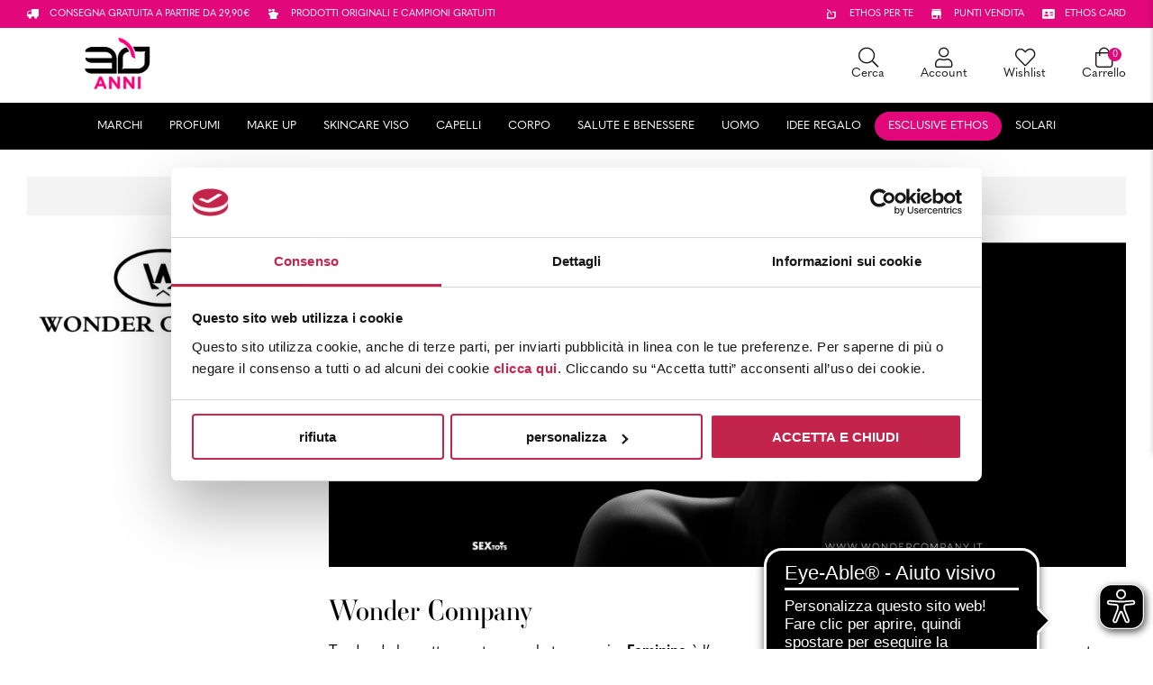

--- FILE ---
content_type: text/html; charset=UTF-8
request_url: https://www.ethos.it/brand/wonder-company/
body_size: 39003
content:
<!DOCTYPE html>
<html lang="it-IT" prefix="og: https://ogp.me/ns#">
<head>
    <meta charset="UTF-8" />
<script type="text/javascript">
/* <![CDATA[ */
 var gform;gform||(document.addEventListener("gform_main_scripts_loaded",function(){gform.scriptsLoaded=!0}),window.addEventListener("DOMContentLoaded",function(){gform.domLoaded=!0}),gform={domLoaded:!1,scriptsLoaded:!1,initializeOnLoaded:function(o){gform.domLoaded&&gform.scriptsLoaded?o():!gform.domLoaded&&gform.scriptsLoaded?window.addEventListener("DOMContentLoaded",o):document.addEventListener("gform_main_scripts_loaded",o)},hooks:{action:{},filter:{}},addAction:function(o,n,r,t){gform.addHook("action",o,n,r,t)},addFilter:function(o,n,r,t){gform.addHook("filter",o,n,r,t)},doAction:function(o){gform.doHook("action",o,arguments)},applyFilters:function(o){return gform.doHook("filter",o,arguments)},removeAction:function(o,n){gform.removeHook("action",o,n)},removeFilter:function(o,n,r){gform.removeHook("filter",o,n,r)},addHook:function(o,n,r,t,i){null==gform.hooks[o][n]&&(gform.hooks[o][n]=[]);var e=gform.hooks[o][n];null==i&&(i=n+"_"+e.length),gform.hooks[o][n].push({tag:i,callable:r,priority:t=null==t?10:t})},doHook:function(n,o,r){var t;if(r=Array.prototype.slice.call(r,1),null!=gform.hooks[n][o]&&((o=gform.hooks[n][o]).sort(function(o,n){return o.priority-n.priority}),o.forEach(function(o){"function"!=typeof(t=o.callable)&&(t=window[t]),"action"==n?t.apply(null,r):r[0]=t.apply(null,r)})),"filter"==n)return r[0]},removeHook:function(o,n,t,i){var r;null!=gform.hooks[o][n]&&(r=(r=gform.hooks[o][n]).filter(function(o,n,r){return!!(null!=i&&i!=o.tag||null!=t&&t!=o.priority)}),gform.hooks[o][n]=r)}}); 
/* ]]> */
</script>

<!-- [if IE]> <meta http-equiv="X-UA-Compatible" content="IE=Edge"/> <! [endif]-->
<meta name="viewport" content="width=device-width, initial-scale=1">
<link rel="profile" href="http://gmpg.org/xfn/11" />
<link rel="pingback" href="https://www.ethos.it/xmlrpc.php" />
<script>
	window.dataLayer = window.dataLayer || [];
	function gtag() {
		dataLayer.push(arguments);
	}
	gtag("consent", "default", {
		ad_user_data: "denied",
		ad_personalization: "denied",
		ad_storage: "denied",
		analytics_storage: "denied",
		functionality_storage: "denied",
		personalization_storage: "denied",
		security_storage: "granted",
		wait_for_update: 500,
	});
	gtag("set", "ads_data_redaction", true);
	</script>
<script>
		(function (w, d, s, l, i) {
		w[l] = w[l] || []; w[l].push({'gtm.start':new Date().getTime(), event: 'gtm.js'});
		var f = d.getElementsByTagName(s)[0],  j = d.createElement(s), dl = l !== 'dataLayer' ? '&l=' + l : '';
		j.async = true; j.src = 'https://www.googletagmanager.com/gtm.js?id=' + i + dl;
		f.parentNode.insertBefore(j, f);})(
		window,
		document,
		'script',
		'dataLayer',
		'GTM-P6XBVLX'
	);
</script>
<script type="text/javascript"
		id="Cookiebot"
		src="https://consent.cookiebot.com/uc.js"
		data-cbid="dfd02b02-f9f4-4b44-b3b4-6ec18bcfe192"
							async	></script>

<!-- Google Tag Manager for WordPress by gtm4wp.com -->
<script data-cfasync="false" data-pagespeed-no-defer>
	var gtm4wp_datalayer_name = "dataLayer";
	var dataLayer = dataLayer || [];
	const gtm4wp_use_sku_instead = 1;
	const gtm4wp_id_prefix = '';
	const gtm4wp_remarketing = false;
	const gtm4wp_eec = true;
	const gtm4wp_classicec = false;
	const gtm4wp_currency = 'EUR';
	const gtm4wp_product_per_impression = 10;
	const gtm4wp_needs_shipping_address = false;
	const gtm4wp_business_vertical = 'retail';
	const gtm4wp_business_vertical_id = 'id';
	const gtm4wp_clear_ecommerce = true;
</script>
<!-- End Google Tag Manager for WordPress by gtm4wp.com -->
<!-- Ottimizzazione per i motori di ricerca di Rank Math - https://rankmath.com/ -->
<title>Archivi ᐅ Ethos</title>
<meta name="description" content="Tondo, da borsetta, per te o per la tua coppia: Feminine è l’accessorio di design che vorrai sempre tenere con te e mostrare alle amiche. Abbinalo all’insostituibile compagno di tutti i giochi sexy, il gel lubrificante per scoprire un mare di piacere in cui tuffarsi completamente. Tu quale Feminine scegli?"/>
<meta name="robots" content="follow, index, max-snippet:-1, max-video-preview:-1, max-image-preview:large"/>
<link rel="canonical" href="https://www.ethos.it/brand/wonder-company/" />
<meta property="og:locale" content="it_IT" />
<meta property="og:type" content="article" />
<meta property="og:title" content="Archivi ᐅ Ethos" />
<meta property="og:description" content="Tondo, da borsetta, per te o per la tua coppia: Feminine è l’accessorio di design che vorrai sempre tenere con te e mostrare alle amiche. Abbinalo all’insostituibile compagno di tutti i giochi sexy, il gel lubrificante per scoprire un mare di piacere in cui tuffarsi completamente. Tu quale Feminine scegli?" />
<meta property="og:url" content="https://www.ethos.it/brand/wonder-company/" />
<meta property="og:site_name" content="Ethos Profumerie" />
<meta name="twitter:card" content="summary_large_image" />
<meta name="twitter:title" content="Archivi ᐅ Ethos" />
<meta name="twitter:description" content="Tondo, da borsetta, per te o per la tua coppia: Feminine è l’accessorio di design che vorrai sempre tenere con te e mostrare alle amiche. Abbinalo all’insostituibile compagno di tutti i giochi sexy, il gel lubrificante per scoprire un mare di piacere in cui tuffarsi completamente. Tu quale Feminine scegli?" />
<script type="application/ld+json" class="rank-math-schema-pro">{"@context":"https://schema.org","@graph":[{"@type":"Organization","@id":"https://www.ethos.it/#organization","name":"Ethos Profumerie"},{"@type":"WebSite","@id":"https://www.ethos.it/#website","url":"https://www.ethos.it","name":"Ethos Profumerie","alternateName":"Ethos.it","publisher":{"@id":"https://www.ethos.it/#organization"},"inLanguage":"it-IT"},{"@type":"BreadcrumbList","@id":"https://www.ethos.it/brand/wonder-company/#breadcrumb","itemListElement":[{"@type":"ListItem","position":"1","item":{"@id":"https://www.ethos.it","name":"Home"}},{"@type":"ListItem","position":"2","item":{"@id":"https://www.ethos.it/brand/wonder-company/","name":"Wonder Company"}}]},{"@type":"CollectionPage","@id":"https://www.ethos.it/brand/wonder-company/#webpage","url":"https://www.ethos.it/brand/wonder-company/","name":"Archivi \u1405 Ethos","isPartOf":{"@id":"https://www.ethos.it/#website"},"inLanguage":"it-IT","breadcrumb":{"@id":"https://www.ethos.it/brand/wonder-company/#breadcrumb"}},[{"@type":"ItemList","numberOfItems":"8","itemListElement":[{"@type":"ListItem","position":"1","item":{"@type":"Product","name":"Feminine Luxury Bullet","url":"https://www.ethos.it/prodotto/feminine-luxury-bullet/","description":"MASSAGGIATORE VIBRANTE PORTATILE\r\nFeminine Luxury Bullet \u00e8 un lussuoso massaggiatore vibrante portatile (9 cm) per i tuoi momenti di relax, con 10 diverse tipologie, pulsazioni e intensit\u00e0 di vibrazione.\r\n\r\n&nbsp;","image":"https://www.ethos.it/wp-content/uploads/2023/01/8056450232791_01.png","offers":{"@type":"Offer","price":"29","priceCurrency":"EUR","availability":"https://schema.org/InStock","url":"https://www.ethos.it/prodotto/feminine-luxury-bullet/"}}},{"@type":"ListItem","position":"2","item":{"@type":"Product","name":"Feminine Massage","url":"https://www.ethos.it/prodotto/feminine-massage/","description":"GEL CON FEROMONI GEL LUBRIFICANTE INTIMO\r\nFeminine Massage \u00e8 un Gel lubrificante per un massaggio intimo e sensuale su tutto il corpo dal profumo dolce e inebriante.\r\n\r\n&nbsp;","image":"https://www.ethos.it/wp-content/uploads/2023/01/8056450232814_01.png","offers":{"@type":"Offer","price":"19","priceCurrency":"EUR","availability":"https://schema.org/InStock","url":"https://www.ethos.it/prodotto/feminine-massage/"}}},{"@type":"ListItem","position":"3","item":{"@type":"Product","name":"Feminine Secret Lipstick","url":"https://www.ethos.it/prodotto/feminine-secret-lipstick/","description":"MASSAGGIATORE VIBRANTE DA BORSETTA\r\nFeminine Secret Lipstick \u00e8 un insospettabile massaggiatore vibrante da borsetta (9 cm) per i tuoi momenti di benessere ovunque tu sia!","image":"https://www.ethos.it/wp-content/uploads/2023/01/8056450232807_01.png","offers":{"@type":"Offer","price":"32","priceCurrency":"EUR","availability":"https://schema.org/InStock","url":"https://www.ethos.it/prodotto/feminine-secret-lipstick/"}}},{"@type":"ListItem","position":"4","item":{"@type":"Product","name":"Feminine Vortex","url":"https://www.ethos.it/prodotto/feminine-vortex/","description":"MASSAGGIATORE ASPIRANTE E VIBRANTE\r\nFeminine Vortex \u00e8 un massaggiatore aspirante e vibrante per un piacevole momento di benessere, con 10 diverse tipologie, pulsazioni e intensit\u00e0 di VIBRAZIONE.\r\n\r\n&nbsp;","image":"https://www.ethos.it/wp-content/uploads/2023/01/8056450232821_01.png","offers":{"@type":"Offer","price":"39","priceCurrency":"EUR","availability":"https://schema.org/InStock","url":"https://www.ethos.it/prodotto/feminine-vortex/"}}},{"@type":"ListItem","position":"5","item":{"@type":"Product","name":"Titolo Veggie Fun Banana","url":"https://www.ethos.it/prodotto/titolo-veggie-fun-banana/","description":"ALLEGRO E DIVERTENTE MASSAGGIATORE VIBRANTE (12cm)\r\nVeggie Fun Banana \u00e8 un allegro e divertente massaggiatore vibrante (12 cm) per i tuoi momenti di relax!\r\nCon 10 diverse tipologie, pulsazioni e intensit\u00e0 di VIBRAZIONE.\r\n\r\n&nbsp;","image":"https://www.ethos.it/wp-content/uploads/2023/01/8056450232845_01.png","offers":{"@type":"Offer","price":"32","priceCurrency":"EUR","availability":"https://schema.org/InStock","url":"https://www.ethos.it/prodotto/titolo-veggie-fun-banana/"}}},{"@type":"ListItem","position":"6","item":{"@type":"Product","name":"Veggie Fun Carrot","url":"https://www.ethos.it/prodotto/veggie-fun-carrot/","description":"ALLEGRO E DIVERTENTE MASSAGGIATORE VIBRANTE (11cm)\r\nVeggie Fun Carrit \u00e8 un allegro e divertente massaggiatore vibrante (11 cm) per i tuoi momenti di relax!\r\nCon 10 diverse tipologie, pulsazioni e intensit\u00e0 di VIBRAZIONE.\r\n\r\n\u00a0","image":"https://www.ethos.it/wp-content/uploads/2023/01/8056450232869_01.png","offers":{"@type":"Offer","price":"32","priceCurrency":"EUR","availability":"https://schema.org/InStock","url":"https://www.ethos.it/prodotto/veggie-fun-carrot/"}}},{"@type":"ListItem","position":"7","item":{"@type":"Product","name":"Veggie Fun Cucumber","url":"https://www.ethos.it/prodotto/veggie-fun-cucumber/","description":"ALLEGRO E DIVERTENTE MASSAGGIATORE VIBRANTE (12cm) \r\n\r\nVeggie Fun Cucumber \u00e8 un allegro e divertente massaggiatore vibrante (12 cm) per i tuoi momenti di relax!\r\nCon 10 diverse tipologie, pulsazioni e intensit\u00e0 di VIBRAZIONE.","image":"https://www.ethos.it/wp-content/uploads/2023/01/8056450232852_01.png","offers":{"@type":"Offer","price":"32","priceCurrency":"EUR","availability":"https://schema.org/InStock","url":"https://www.ethos.it/prodotto/veggie-fun-cucumber/"}}},{"@type":"ListItem","position":"8","item":{"@type":"Product","name":"Veggie Fun Mais","url":"https://www.ethos.it/prodotto/veggie-fun-mais/","description":"ALLEGRO E DIVERTENTE MASSAGGIATORE VIBRANTE (11cm)\r\nVeggie Fun Mais \u00e8 un allegro e divertente massaggiatore vibrante (11 cm) per i tuoi momenti di relax!\r\nCon 10 diverse tipologie, pulsazioni e intensit\u00e0 di VIBRAZIONE.","image":"https://www.ethos.it/wp-content/uploads/2023/01/8056450232838_01.png","offers":{"@type":"Offer","price":"32","priceCurrency":"EUR","availability":"https://schema.org/InStock","url":"https://www.ethos.it/prodotto/veggie-fun-mais/"}}}]}]]}</script>
<!-- /Rank Math WordPress SEO plugin -->

<script type='application/javascript'>console.log('PixelYourSite PRO version 9.11.1.1');</script>
<link rel='dns-prefetch' href='//widget.feedaty.com' />
<link rel='dns-prefetch' href='//cdnjs.cloudflare.com' />
<link rel='dns-prefetch' href='//cdn.jsdelivr.net' />
<link rel='dns-prefetch' href='//use.typekit.net' />
<link rel="alternate" type="application/rss+xml" title="Ethos &raquo; Feed" href="https://www.ethos.it/feed/" />
<link rel="alternate" type="application/rss+xml" title="Ethos &raquo; Feed dei commenti" href="https://www.ethos.it/comments/feed/" />

<!-- Google Tag Manager for WordPress by gtm4wp.com -->
<!-- GTM Container placement set to automatic -->
<script data-cfasync="false" data-pagespeed-no-defer type="text/javascript">
	var dataLayer_content = {"visitorLoginState":"logged-out","visitorType":"visitor-logged-out","pagePostType":"ethosstore","pagePostType2":"tax-ethosstore","pageCategory":[],"customerTotalOrders":0,"customerTotalOrderValue":"0.00","customerFirstName":"","customerLastName":"","customerBillingFirstName":"","customerBillingLastName":"","customerBillingCompany":"","customerBillingAddress1":"","customerBillingAddress2":"","customerBillingCity":"","customerBillingState":"","customerBillingPostcode":"","customerBillingCountry":"","customerBillingEmail":"","customerBillingEmailHash":"e3b0c44298fc1c149afbf4c8996fb92427ae41e4649b934ca495991b7852b855","customerBillingPhone":"","customerShippingFirstName":"","customerShippingLastName":"","customerShippingCompany":"","customerShippingAddress1":"","customerShippingAddress2":"","customerShippingCity":"","customerShippingState":"","customerShippingPostcode":"","customerShippingCountry":"","cartContent":{"totals":{"applied_coupons":[],"discount_total":0,"subtotal":0,"total":0},"items":[]}};
	dataLayer.push( dataLayer_content );
</script>
<script data-cfasync="false">
(function(w,d,s,l,i){w[l]=w[l]||[];w[l].push({'gtm.start':
new Date().getTime(),event:'gtm.js'});var f=d.getElementsByTagName(s)[0],
j=d.createElement(s),dl=l!='dataLayer'?'&l='+l:'';j.async=true;j.src=
'//www.googletagmanager.com/gtm.js?id='+i+dl;f.parentNode.insertBefore(j,f);
})(window,document,'script','dataLayer','GTM-P6XBVLX');
</script>
<!-- End Google Tag Manager -->
<!-- End Google Tag Manager for WordPress by gtm4wp.com --><script type='text/javascript'>console.log('PixelYourSite Pinterest version 5.3.1');</script>
<link rel="alternate" type="application/rss+xml" title="Feed Ethos &raquo; Wonder Company Brand" href="https://www.ethos.it/brand/wonder-company/feed/" />
<script type="text/javascript">
/* <![CDATA[ */
window._wpemojiSettings = {"baseUrl":"https:\/\/s.w.org\/images\/core\/emoji\/14.0.0\/72x72\/","ext":".png","svgUrl":"https:\/\/s.w.org\/images\/core\/emoji\/14.0.0\/svg\/","svgExt":".svg","source":{"concatemoji":"https:\/\/www.ethos.it\/wp-includes\/js\/wp-emoji-release.min.js?ver=6.4.7"}};
/*! This file is auto-generated */
!function(i,n){var o,s,e;function c(e){try{var t={supportTests:e,timestamp:(new Date).valueOf()};sessionStorage.setItem(o,JSON.stringify(t))}catch(e){}}function p(e,t,n){e.clearRect(0,0,e.canvas.width,e.canvas.height),e.fillText(t,0,0);var t=new Uint32Array(e.getImageData(0,0,e.canvas.width,e.canvas.height).data),r=(e.clearRect(0,0,e.canvas.width,e.canvas.height),e.fillText(n,0,0),new Uint32Array(e.getImageData(0,0,e.canvas.width,e.canvas.height).data));return t.every(function(e,t){return e===r[t]})}function u(e,t,n){switch(t){case"flag":return n(e,"\ud83c\udff3\ufe0f\u200d\u26a7\ufe0f","\ud83c\udff3\ufe0f\u200b\u26a7\ufe0f")?!1:!n(e,"\ud83c\uddfa\ud83c\uddf3","\ud83c\uddfa\u200b\ud83c\uddf3")&&!n(e,"\ud83c\udff4\udb40\udc67\udb40\udc62\udb40\udc65\udb40\udc6e\udb40\udc67\udb40\udc7f","\ud83c\udff4\u200b\udb40\udc67\u200b\udb40\udc62\u200b\udb40\udc65\u200b\udb40\udc6e\u200b\udb40\udc67\u200b\udb40\udc7f");case"emoji":return!n(e,"\ud83e\udef1\ud83c\udffb\u200d\ud83e\udef2\ud83c\udfff","\ud83e\udef1\ud83c\udffb\u200b\ud83e\udef2\ud83c\udfff")}return!1}function f(e,t,n){var r="undefined"!=typeof WorkerGlobalScope&&self instanceof WorkerGlobalScope?new OffscreenCanvas(300,150):i.createElement("canvas"),a=r.getContext("2d",{willReadFrequently:!0}),o=(a.textBaseline="top",a.font="600 32px Arial",{});return e.forEach(function(e){o[e]=t(a,e,n)}),o}function t(e){var t=i.createElement("script");t.src=e,t.defer=!0,i.head.appendChild(t)}"undefined"!=typeof Promise&&(o="wpEmojiSettingsSupports",s=["flag","emoji"],n.supports={everything:!0,everythingExceptFlag:!0},e=new Promise(function(e){i.addEventListener("DOMContentLoaded",e,{once:!0})}),new Promise(function(t){var n=function(){try{var e=JSON.parse(sessionStorage.getItem(o));if("object"==typeof e&&"number"==typeof e.timestamp&&(new Date).valueOf()<e.timestamp+604800&&"object"==typeof e.supportTests)return e.supportTests}catch(e){}return null}();if(!n){if("undefined"!=typeof Worker&&"undefined"!=typeof OffscreenCanvas&&"undefined"!=typeof URL&&URL.createObjectURL&&"undefined"!=typeof Blob)try{var e="postMessage("+f.toString()+"("+[JSON.stringify(s),u.toString(),p.toString()].join(",")+"));",r=new Blob([e],{type:"text/javascript"}),a=new Worker(URL.createObjectURL(r),{name:"wpTestEmojiSupports"});return void(a.onmessage=function(e){c(n=e.data),a.terminate(),t(n)})}catch(e){}c(n=f(s,u,p))}t(n)}).then(function(e){for(var t in e)n.supports[t]=e[t],n.supports.everything=n.supports.everything&&n.supports[t],"flag"!==t&&(n.supports.everythingExceptFlag=n.supports.everythingExceptFlag&&n.supports[t]);n.supports.everythingExceptFlag=n.supports.everythingExceptFlag&&!n.supports.flag,n.DOMReady=!1,n.readyCallback=function(){n.DOMReady=!0}}).then(function(){return e}).then(function(){var e;n.supports.everything||(n.readyCallback(),(e=n.source||{}).concatemoji?t(e.concatemoji):e.wpemoji&&e.twemoji&&(t(e.twemoji),t(e.wpemoji)))}))}((window,document),window._wpemojiSettings);
/* ]]> */
</script>
<style id='wp-emoji-styles-inline-css' type='text/css'>

	img.wp-smiley, img.emoji {
		display: inline !important;
		border: none !important;
		box-shadow: none !important;
		height: 1em !important;
		width: 1em !important;
		margin: 0 0.07em !important;
		vertical-align: -0.1em !important;
		background: none !important;
		padding: 0 !important;
	}
</style>
<link rel='stylesheet' id='wp-block-library-css' href='https://www.ethos.it/wp-includes/css/dist/block-library/style.min.css?ver=6.4.7' type='text/css' media='all' />
<style id='wp-block-library-theme-inline-css' type='text/css'>
.wp-block-audio figcaption{color:#555;font-size:13px;text-align:center}.is-dark-theme .wp-block-audio figcaption{color:hsla(0,0%,100%,.65)}.wp-block-audio{margin:0 0 1em}.wp-block-code{border:1px solid #ccc;border-radius:4px;font-family:Menlo,Consolas,monaco,monospace;padding:.8em 1em}.wp-block-embed figcaption{color:#555;font-size:13px;text-align:center}.is-dark-theme .wp-block-embed figcaption{color:hsla(0,0%,100%,.65)}.wp-block-embed{margin:0 0 1em}.blocks-gallery-caption{color:#555;font-size:13px;text-align:center}.is-dark-theme .blocks-gallery-caption{color:hsla(0,0%,100%,.65)}.wp-block-image figcaption{color:#555;font-size:13px;text-align:center}.is-dark-theme .wp-block-image figcaption{color:hsla(0,0%,100%,.65)}.wp-block-image{margin:0 0 1em}.wp-block-pullquote{border-bottom:4px solid;border-top:4px solid;color:currentColor;margin-bottom:1.75em}.wp-block-pullquote cite,.wp-block-pullquote footer,.wp-block-pullquote__citation{color:currentColor;font-size:.8125em;font-style:normal;text-transform:uppercase}.wp-block-quote{border-left:.25em solid;margin:0 0 1.75em;padding-left:1em}.wp-block-quote cite,.wp-block-quote footer{color:currentColor;font-size:.8125em;font-style:normal;position:relative}.wp-block-quote.has-text-align-right{border-left:none;border-right:.25em solid;padding-left:0;padding-right:1em}.wp-block-quote.has-text-align-center{border:none;padding-left:0}.wp-block-quote.is-large,.wp-block-quote.is-style-large,.wp-block-quote.is-style-plain{border:none}.wp-block-search .wp-block-search__label{font-weight:700}.wp-block-search__button{border:1px solid #ccc;padding:.375em .625em}:where(.wp-block-group.has-background){padding:1.25em 2.375em}.wp-block-separator.has-css-opacity{opacity:.4}.wp-block-separator{border:none;border-bottom:2px solid;margin-left:auto;margin-right:auto}.wp-block-separator.has-alpha-channel-opacity{opacity:1}.wp-block-separator:not(.is-style-wide):not(.is-style-dots){width:100px}.wp-block-separator.has-background:not(.is-style-dots){border-bottom:none;height:1px}.wp-block-separator.has-background:not(.is-style-wide):not(.is-style-dots){height:2px}.wp-block-table{margin:0 0 1em}.wp-block-table td,.wp-block-table th{word-break:normal}.wp-block-table figcaption{color:#555;font-size:13px;text-align:center}.is-dark-theme .wp-block-table figcaption{color:hsla(0,0%,100%,.65)}.wp-block-video figcaption{color:#555;font-size:13px;text-align:center}.is-dark-theme .wp-block-video figcaption{color:hsla(0,0%,100%,.65)}.wp-block-video{margin:0 0 1em}.wp-block-template-part.has-background{margin-bottom:0;margin-top:0;padding:1.25em 2.375em}
</style>
<style id='rank-math-toc-block-style-inline-css' type='text/css'>
.wp-block-rank-math-toc-block nav ol{counter-reset:item}.wp-block-rank-math-toc-block nav ol li{display:block}.wp-block-rank-math-toc-block nav ol li:before{content:counters(item, ".") " ";counter-increment:item}

</style>
<style id='classic-theme-styles-inline-css' type='text/css'>
/*! This file is auto-generated */
.wp-block-button__link{color:#fff;background-color:#32373c;border-radius:9999px;box-shadow:none;text-decoration:none;padding:calc(.667em + 2px) calc(1.333em + 2px);font-size:1.125em}.wp-block-file__button{background:#32373c;color:#fff;text-decoration:none}
</style>
<style id='global-styles-inline-css' type='text/css'>
body{--wp--preset--color--black: #000000;--wp--preset--color--cyan-bluish-gray: #abb8c3;--wp--preset--color--white: #ffffff;--wp--preset--color--pale-pink: #f78da7;--wp--preset--color--vivid-red: #cf2e2e;--wp--preset--color--luminous-vivid-orange: #ff6900;--wp--preset--color--luminous-vivid-amber: #fcb900;--wp--preset--color--light-green-cyan: #7bdcb5;--wp--preset--color--vivid-green-cyan: #00d084;--wp--preset--color--pale-cyan-blue: #8ed1fc;--wp--preset--color--vivid-cyan-blue: #0693e3;--wp--preset--color--vivid-purple: #9b51e0;--wp--preset--gradient--vivid-cyan-blue-to-vivid-purple: linear-gradient(135deg,rgba(6,147,227,1) 0%,rgb(155,81,224) 100%);--wp--preset--gradient--light-green-cyan-to-vivid-green-cyan: linear-gradient(135deg,rgb(122,220,180) 0%,rgb(0,208,130) 100%);--wp--preset--gradient--luminous-vivid-amber-to-luminous-vivid-orange: linear-gradient(135deg,rgba(252,185,0,1) 0%,rgba(255,105,0,1) 100%);--wp--preset--gradient--luminous-vivid-orange-to-vivid-red: linear-gradient(135deg,rgba(255,105,0,1) 0%,rgb(207,46,46) 100%);--wp--preset--gradient--very-light-gray-to-cyan-bluish-gray: linear-gradient(135deg,rgb(238,238,238) 0%,rgb(169,184,195) 100%);--wp--preset--gradient--cool-to-warm-spectrum: linear-gradient(135deg,rgb(74,234,220) 0%,rgb(151,120,209) 20%,rgb(207,42,186) 40%,rgb(238,44,130) 60%,rgb(251,105,98) 80%,rgb(254,248,76) 100%);--wp--preset--gradient--blush-light-purple: linear-gradient(135deg,rgb(255,206,236) 0%,rgb(152,150,240) 100%);--wp--preset--gradient--blush-bordeaux: linear-gradient(135deg,rgb(254,205,165) 0%,rgb(254,45,45) 50%,rgb(107,0,62) 100%);--wp--preset--gradient--luminous-dusk: linear-gradient(135deg,rgb(255,203,112) 0%,rgb(199,81,192) 50%,rgb(65,88,208) 100%);--wp--preset--gradient--pale-ocean: linear-gradient(135deg,rgb(255,245,203) 0%,rgb(182,227,212) 50%,rgb(51,167,181) 100%);--wp--preset--gradient--electric-grass: linear-gradient(135deg,rgb(202,248,128) 0%,rgb(113,206,126) 100%);--wp--preset--gradient--midnight: linear-gradient(135deg,rgb(2,3,129) 0%,rgb(40,116,252) 100%);--wp--preset--font-size--small: 13px;--wp--preset--font-size--medium: 20px;--wp--preset--font-size--large: 36px;--wp--preset--font-size--x-large: 42px;--wp--preset--spacing--20: 0.44rem;--wp--preset--spacing--30: 0.67rem;--wp--preset--spacing--40: 1rem;--wp--preset--spacing--50: 1.5rem;--wp--preset--spacing--60: 2.25rem;--wp--preset--spacing--70: 3.38rem;--wp--preset--spacing--80: 5.06rem;--wp--preset--shadow--natural: 6px 6px 9px rgba(0, 0, 0, 0.2);--wp--preset--shadow--deep: 12px 12px 50px rgba(0, 0, 0, 0.4);--wp--preset--shadow--sharp: 6px 6px 0px rgba(0, 0, 0, 0.2);--wp--preset--shadow--outlined: 6px 6px 0px -3px rgba(255, 255, 255, 1), 6px 6px rgba(0, 0, 0, 1);--wp--preset--shadow--crisp: 6px 6px 0px rgba(0, 0, 0, 1);}:where(.is-layout-flex){gap: 0.5em;}:where(.is-layout-grid){gap: 0.5em;}body .is-layout-flow > .alignleft{float: left;margin-inline-start: 0;margin-inline-end: 2em;}body .is-layout-flow > .alignright{float: right;margin-inline-start: 2em;margin-inline-end: 0;}body .is-layout-flow > .aligncenter{margin-left: auto !important;margin-right: auto !important;}body .is-layout-constrained > .alignleft{float: left;margin-inline-start: 0;margin-inline-end: 2em;}body .is-layout-constrained > .alignright{float: right;margin-inline-start: 2em;margin-inline-end: 0;}body .is-layout-constrained > .aligncenter{margin-left: auto !important;margin-right: auto !important;}body .is-layout-constrained > :where(:not(.alignleft):not(.alignright):not(.alignfull)){max-width: var(--wp--style--global--content-size);margin-left: auto !important;margin-right: auto !important;}body .is-layout-constrained > .alignwide{max-width: var(--wp--style--global--wide-size);}body .is-layout-flex{display: flex;}body .is-layout-flex{flex-wrap: wrap;align-items: center;}body .is-layout-flex > *{margin: 0;}body .is-layout-grid{display: grid;}body .is-layout-grid > *{margin: 0;}:where(.wp-block-columns.is-layout-flex){gap: 2em;}:where(.wp-block-columns.is-layout-grid){gap: 2em;}:where(.wp-block-post-template.is-layout-flex){gap: 1.25em;}:where(.wp-block-post-template.is-layout-grid){gap: 1.25em;}.has-black-color{color: var(--wp--preset--color--black) !important;}.has-cyan-bluish-gray-color{color: var(--wp--preset--color--cyan-bluish-gray) !important;}.has-white-color{color: var(--wp--preset--color--white) !important;}.has-pale-pink-color{color: var(--wp--preset--color--pale-pink) !important;}.has-vivid-red-color{color: var(--wp--preset--color--vivid-red) !important;}.has-luminous-vivid-orange-color{color: var(--wp--preset--color--luminous-vivid-orange) !important;}.has-luminous-vivid-amber-color{color: var(--wp--preset--color--luminous-vivid-amber) !important;}.has-light-green-cyan-color{color: var(--wp--preset--color--light-green-cyan) !important;}.has-vivid-green-cyan-color{color: var(--wp--preset--color--vivid-green-cyan) !important;}.has-pale-cyan-blue-color{color: var(--wp--preset--color--pale-cyan-blue) !important;}.has-vivid-cyan-blue-color{color: var(--wp--preset--color--vivid-cyan-blue) !important;}.has-vivid-purple-color{color: var(--wp--preset--color--vivid-purple) !important;}.has-black-background-color{background-color: var(--wp--preset--color--black) !important;}.has-cyan-bluish-gray-background-color{background-color: var(--wp--preset--color--cyan-bluish-gray) !important;}.has-white-background-color{background-color: var(--wp--preset--color--white) !important;}.has-pale-pink-background-color{background-color: var(--wp--preset--color--pale-pink) !important;}.has-vivid-red-background-color{background-color: var(--wp--preset--color--vivid-red) !important;}.has-luminous-vivid-orange-background-color{background-color: var(--wp--preset--color--luminous-vivid-orange) !important;}.has-luminous-vivid-amber-background-color{background-color: var(--wp--preset--color--luminous-vivid-amber) !important;}.has-light-green-cyan-background-color{background-color: var(--wp--preset--color--light-green-cyan) !important;}.has-vivid-green-cyan-background-color{background-color: var(--wp--preset--color--vivid-green-cyan) !important;}.has-pale-cyan-blue-background-color{background-color: var(--wp--preset--color--pale-cyan-blue) !important;}.has-vivid-cyan-blue-background-color{background-color: var(--wp--preset--color--vivid-cyan-blue) !important;}.has-vivid-purple-background-color{background-color: var(--wp--preset--color--vivid-purple) !important;}.has-black-border-color{border-color: var(--wp--preset--color--black) !important;}.has-cyan-bluish-gray-border-color{border-color: var(--wp--preset--color--cyan-bluish-gray) !important;}.has-white-border-color{border-color: var(--wp--preset--color--white) !important;}.has-pale-pink-border-color{border-color: var(--wp--preset--color--pale-pink) !important;}.has-vivid-red-border-color{border-color: var(--wp--preset--color--vivid-red) !important;}.has-luminous-vivid-orange-border-color{border-color: var(--wp--preset--color--luminous-vivid-orange) !important;}.has-luminous-vivid-amber-border-color{border-color: var(--wp--preset--color--luminous-vivid-amber) !important;}.has-light-green-cyan-border-color{border-color: var(--wp--preset--color--light-green-cyan) !important;}.has-vivid-green-cyan-border-color{border-color: var(--wp--preset--color--vivid-green-cyan) !important;}.has-pale-cyan-blue-border-color{border-color: var(--wp--preset--color--pale-cyan-blue) !important;}.has-vivid-cyan-blue-border-color{border-color: var(--wp--preset--color--vivid-cyan-blue) !important;}.has-vivid-purple-border-color{border-color: var(--wp--preset--color--vivid-purple) !important;}.has-vivid-cyan-blue-to-vivid-purple-gradient-background{background: var(--wp--preset--gradient--vivid-cyan-blue-to-vivid-purple) !important;}.has-light-green-cyan-to-vivid-green-cyan-gradient-background{background: var(--wp--preset--gradient--light-green-cyan-to-vivid-green-cyan) !important;}.has-luminous-vivid-amber-to-luminous-vivid-orange-gradient-background{background: var(--wp--preset--gradient--luminous-vivid-amber-to-luminous-vivid-orange) !important;}.has-luminous-vivid-orange-to-vivid-red-gradient-background{background: var(--wp--preset--gradient--luminous-vivid-orange-to-vivid-red) !important;}.has-very-light-gray-to-cyan-bluish-gray-gradient-background{background: var(--wp--preset--gradient--very-light-gray-to-cyan-bluish-gray) !important;}.has-cool-to-warm-spectrum-gradient-background{background: var(--wp--preset--gradient--cool-to-warm-spectrum) !important;}.has-blush-light-purple-gradient-background{background: var(--wp--preset--gradient--blush-light-purple) !important;}.has-blush-bordeaux-gradient-background{background: var(--wp--preset--gradient--blush-bordeaux) !important;}.has-luminous-dusk-gradient-background{background: var(--wp--preset--gradient--luminous-dusk) !important;}.has-pale-ocean-gradient-background{background: var(--wp--preset--gradient--pale-ocean) !important;}.has-electric-grass-gradient-background{background: var(--wp--preset--gradient--electric-grass) !important;}.has-midnight-gradient-background{background: var(--wp--preset--gradient--midnight) !important;}.has-small-font-size{font-size: var(--wp--preset--font-size--small) !important;}.has-medium-font-size{font-size: var(--wp--preset--font-size--medium) !important;}.has-large-font-size{font-size: var(--wp--preset--font-size--large) !important;}.has-x-large-font-size{font-size: var(--wp--preset--font-size--x-large) !important;}
.wp-block-navigation a:where(:not(.wp-element-button)){color: inherit;}
:where(.wp-block-post-template.is-layout-flex){gap: 1.25em;}:where(.wp-block-post-template.is-layout-grid){gap: 1.25em;}
:where(.wp-block-columns.is-layout-flex){gap: 2em;}:where(.wp-block-columns.is-layout-grid){gap: 2em;}
.wp-block-pullquote{font-size: 1.5em;line-height: 1.6;}
</style>
<link rel='stylesheet' id='feedaty-woocommerce-rating-css' href='https://www.ethos.it/wp-content/plugins/feedaty-woocommerce-rating/public/css/feedaty-woocommerce-rating-public.css?ver=1.0.0' type='text/css' media='all' />
<link rel='stylesheet' id='shop-rules-frontend-style-css' href='https://www.ethos.it/wp-content/plugins/shop-rules/assets/dist/shop-rules-frontend.min.css?ver=3' type='text/css' media='all' />
<style id='woocommerce-inline-inline-css' type='text/css'>
.woocommerce form .form-row .required { visibility: visible; }
</style>
<link rel='stylesheet' id='brands-styles-css' href='https://www.ethos.it/wp-content/plugins/woocommerce-brands/assets/css/style.css?ver=1.6.24' type='text/css' media='all' />
<link rel='stylesheet' id='netsgroup-wc-igfs-css' href='https://www.ethos.it/wp-content/plugins/netsgroup-woocommerce-igfs/public/css/netsgroup-wc-igfs-public.css?ver=2.1.1' type='text/css' media='all' />
<link rel='stylesheet' id='woo-variation-gallery-slider-css' href='https://www.ethos.it/wp-content/plugins/woo-variation-gallery/assets/css/slick.min.css?ver=1.8.1' type='text/css' media='all' />
<link rel='stylesheet' id='dashicons-css' href='https://www.ethos.it/wp-includes/css/dashicons.min.css?ver=6.4.7' type='text/css' media='all' />
<link rel='stylesheet' id='woo-variation-gallery-css' href='https://www.ethos.it/wp-content/plugins/woo-variation-gallery/assets/css/frontend.min.css?ver=1764059769' type='text/css' media='all' />
<style id='woo-variation-gallery-inline-css' type='text/css'>
:root {--wvg-thumbnail-item: 3;--wvg-thumbnail-item-gap: 20px;--wvg-single-image-size: 600px;--wvg-gallery-width: 100%;--wvg-gallery-margin: 30px;}/* Default Width */.woo-variation-product-gallery {max-width: 100% !important;width: 100%;}/* Medium Devices, Desktops *//* Small Devices, Tablets */@media only screen and (max-width: 768px) {.woo-variation-product-gallery {width: 720px;max-width: 100% !important; float: none;}}/* Extra Small Devices, Phones */@media only screen and (max-width: 480px) {.woo-variation-product-gallery {width: 480px;max-width: 100% !important; float: none;}}
</style>
<link rel='stylesheet' id='swatches-and-photos-css' href='https://www.ethos.it/wp-content/plugins/woocommerce-variation-swatches-and-photos/assets/css/swatches-and-photos.css?ver=3.0.6' type='text/css' media='all' />
<link rel='stylesheet' id='catalog-style-css' href='https://www.ethos.it/wp-content/themes/ethos/addons/packages/catalog/assets/dist/catalog.min.css?ver=1764060464' type='text/css' media='all' />
<link rel='stylesheet' id='jvm-woocommerce-wishlist-css' href='https://www.ethos.it/wp-content/plugins/jvm-woocommerce-wishlist/assets/css/wishlist.css?ver=1.3.6' type='text/css' media='all' />
<link rel='stylesheet' id='adobe-font-css' href='https://use.typekit.net/myh8tvt.css' type='text/css' media='all' />
<link rel='stylesheet' id='owlcarousel-css-css' href='https://www.ethos.it/wp-content/themes/ethos/assets/vendor/owlcarousel/owl.carousel.min.css?ver=6.4.7' type='text/css' media='all' />
<link rel='stylesheet' id='venobox-css-css' href='https://www.ethos.it/wp-content/themes/ethos/assets/vendor/venobox/venobox.min.css?ver=6.4.7' type='text/css' media='all' />
<link rel='stylesheet' id='main-style-css' href='https://www.ethos.it/wp-content/themes/ethos/assets/dist/css/main.min.css?ver=1764059807' type='text/css' media='all' />
<link rel='stylesheet' id='woo_discount_pro_style-css' href='https://www.ethos.it/wp-content/plugins/woo-discount-rules-pro/Assets/Css/awdr_style.css?ver=2.6.5' type='text/css' media='all' />
<script type="text/template" id="tmpl-variation-template">
	<div class="woocommerce-variation-description">{{{ data.variation.variation_description }}}</div>
	<div class="woocommerce-variation-price">{{{ data.variation.price_html }}}</div>
	<div class="woocommerce-variation-availability">{{{ data.variation.availability_html }}}</div>
</script>
<script type="text/template" id="tmpl-unavailable-variation-template">
	<p>Questo prodotto non è disponibile. Scegli un&#039;altra combinazione.</p>
</script>
<script type="text/javascript" src="https://www.ethos.it/wp-includes/js/jquery/jquery.min.js?ver=3.7.1" id="jquery-core-js"></script>
<script type="text/javascript" src="https://www.ethos.it/wp-includes/js/jquery/jquery-migrate.min.js?ver=3.4.1" id="jquery-migrate-js"></script>
<script type="text/javascript" src="https://www.ethos.it/wp-content/plugins/woocommerce/assets/js/jquery-blockui/jquery.blockUI.min.js?ver=2.7.0-wc.8.9.4" id="jquery-blockui-js" data-wp-strategy="defer"></script>
<script type="text/javascript" id="wc-add-to-cart-js-extra">
/* <![CDATA[ */
var wc_add_to_cart_params = {"ajax_url":"\/wp-admin\/admin-ajax.php","wc_ajax_url":"\/?wc-ajax=%%endpoint%%","i18n_view_cart":"Visualizza carrello","cart_url":"https:\/\/www.ethos.it\/carrello\/","is_cart":"","cart_redirect_after_add":"no"};
/* ]]> */
</script>
<script type="text/javascript" src="https://www.ethos.it/wp-content/plugins/woocommerce/assets/js/frontend/add-to-cart.min.js?ver=8.9.4" id="wc-add-to-cart-js" defer="defer" data-wp-strategy="defer"></script>
<script type="text/javascript" src="https://www.ethos.it/wp-content/plugins/woocommerce/assets/js/js-cookie/js.cookie.min.js?ver=2.1.4-wc.8.9.4" id="js-cookie-js" defer="defer" data-wp-strategy="defer"></script>
<script type="text/javascript" id="woocommerce-js-extra">
/* <![CDATA[ */
var woocommerce_params = {"ajax_url":"\/wp-admin\/admin-ajax.php","wc_ajax_url":"\/?wc-ajax=%%endpoint%%"};
/* ]]> */
</script>
<script type="text/javascript" src="https://www.ethos.it/wp-content/plugins/woocommerce/assets/js/frontend/woocommerce.min.js?ver=8.9.4" id="woocommerce-js" defer="defer" data-wp-strategy="defer"></script>
<script type="text/javascript" src="https://www.ethos.it/wp-content/plugins/duracelltomi-google-tag-manager/dist/js/gtm4wp-woocommerce-enhanced.js?ver=1.19.1" id="gtm4wp-woocommerce-enhanced-js"></script>
<script type="text/javascript" src="https://www.ethos.it/wp-content/plugins/netsgroup-woocommerce-igfs/public/js/netsgroup-wc-igfs-public.js?ver=2.1.1" id="netsgroup-wc-igfs-js"></script>
<script type="text/javascript" src="https://www.ethos.it/wp-includes/js/underscore.min.js?ver=1.13.4" id="underscore-js"></script>
<script type="text/javascript" id="wp-util-js-extra">
/* <![CDATA[ */
var _wpUtilSettings = {"ajax":{"url":"\/wp-admin\/admin-ajax.php"}};
/* ]]> */
</script>
<script type="text/javascript" src="https://www.ethos.it/wp-includes/js/wp-util.min.js?ver=6.4.7" id="wp-util-js"></script>
<script type="text/javascript" src="https://www.ethos.it/wp-content/plugins/pixelyoursite-pro/dist/scripts/js.cookie-2.1.3.min.js?ver=2.1.3" id="js-cookie-pys-js"></script>
<script type="text/javascript" src="https://www.ethos.it/wp-content/plugins/pixelyoursite-pro/dist/scripts/jquery.bind-first-0.2.3.min.js?ver=6.4.7" id="jquery-bind-first-js"></script>
<script type="text/javascript" id="pys-js-extra">
/* <![CDATA[ */
var pysOptions = {"staticEvents":[],"dynamicEvents":{"automatic_event_internal_link":{"tiktok":{"delay":0,"type":"dyn","name":"ClickButton","pixelIds":["CB3CTTBC77U9EAGVCOR0"],"params":[],"e_id":"automatic_event_internal_link","ids":[],"hasTimeWindow":false,"timeWindow":0,"eventID":"","woo_order":"","edd_order":""}},"automatic_event_outbound_link":{"tiktok":{"delay":0,"type":"dyn","name":"ClickButton","pixelIds":["CB3CTTBC77U9EAGVCOR0"],"params":[],"e_id":"automatic_event_outbound_link","ids":[],"hasTimeWindow":false,"timeWindow":0,"eventID":"","woo_order":"","edd_order":""}},"automatic_event_form":{"tiktok":{"delay":0,"type":"dyn","name":"SubmitForm","pixelIds":["CB3CTTBC77U9EAGVCOR0"],"params":[],"e_id":"automatic_event_form","ids":[],"hasTimeWindow":false,"timeWindow":0,"eventID":"","woo_order":"","edd_order":""}},"automatic_event_download":{"tiktok":{"delay":0,"type":"dyn","name":"Download","extensions":["","doc","exe","js","pdf","ppt","tgz","zip","xls"],"pixelIds":["CB3CTTBC77U9EAGVCOR0"],"params":[],"e_id":"automatic_event_download","ids":[],"hasTimeWindow":false,"timeWindow":0,"eventID":"","woo_order":"","edd_order":""}}},"triggerEvents":[],"triggerEventTypes":[],"tiktok":{"pixelIds":["CB3CTTBC77U9EAGVCOR0"],"serverApiEnabled":false,"advanced_matching":[]},"pinterest":{"pixelIds":["2614413500052"],"advancedMatching":[],"contentParams":{"taxonomy_type":"product_brand","taxonomy_id":11502,"taxonomy_name":"Wonder Company"},"wooVariableAsSimple":false,"serverApiEnabled":false},"debug":"","siteUrl":"https:\/\/www.ethos.it","ajaxUrl":"https:\/\/www.ethos.it\/wp-admin\/admin-ajax.php","ajax_event":"ea8d66f9a5","trackUTMs":"1","trackTrafficSource":"1","user_id":"0","enable_lading_page_param":"1","cookie_duration":"7","enable_event_day_param":"1","enable_event_month_param":"1","enable_event_time_param":"1","enable_remove_target_url_param":"1","enable_remove_download_url_param":"1","visit_data_model":"first_visit","last_visit_duration":"60","enable_auto_save_advance_matching":"1","advance_matching_fn_names":["","first_name","first-name","first name","name"],"advance_matching_ln_names":["","last_name","last-name","last name"],"advance_matching_tel_names":["","phone","tel"],"enable_success_send_form":"","enable_automatic_events":"1","enable_event_video":"1","ajaxForServerEvent":"1","send_external_id":"1","external_id_expire":"180","gdpr":{"ajax_enabled":false,"all_disabled_by_api":false,"facebook_disabled_by_api":false,"tiktok_disabled_by_api":false,"analytics_disabled_by_api":false,"google_ads_disabled_by_api":false,"pinterest_disabled_by_api":false,"bing_disabled_by_api":false,"externalID_disabled_by_api":false,"facebook_prior_consent_enabled":true,"tiktok_prior_consent_enabled":true,"analytics_prior_consent_enabled":true,"google_ads_prior_consent_enabled":true,"pinterest_prior_consent_enabled":true,"bing_prior_consent_enabled":true,"cookiebot_integration_enabled":false,"cookiebot_facebook_consent_category":"marketing","cookiebot_tiktok_consent_category":"marketing","cookiebot_analytics_consent_category":"statistics","cookiebot_google_ads_consent_category":"marketing","cookiebot_pinterest_consent_category":"marketing","cookiebot_bing_consent_category":"marketing","cookie_notice_integration_enabled":false,"cookie_law_info_integration_enabled":false,"real_cookie_banner_integration_enabled":false,"consent_magic_integration_enabled":false},"cookie":{"disabled_all_cookie":false,"disabled_start_session_cookie":false,"disabled_advanced_form_data_cookie":false,"disabled_landing_page_cookie":false,"disabled_first_visit_cookie":false,"disabled_trafficsource_cookie":false,"disabled_utmTerms_cookie":false,"disabled_utmId_cookie":false},"tracking_analytics":{"TrafficSource":"direct","TrafficLanding":"https:\/\/www.ethos.it\/brand\/wonder-company\/","TrafficUtms":[],"TrafficUtmsId":[]},"automatic":{"enable_youtube":true,"enable_vimeo":true,"enable_video":true},"woo":{"enabled":true,"enabled_save_data_to_orders":true,"addToCartOnButtonEnabled":true,"addToCartOnButtonValueEnabled":true,"addToCartOnButtonValueOption":"price","woo_purchase_on_transaction":true,"singleProductId":null,"affiliateEnabled":false,"removeFromCartSelector":"form.woocommerce-cart-form .remove","addToCartCatchMethod":"add_cart_hook","is_order_received_page":false,"containOrderId":false,"affiliateEventName":"Lead"},"edd":{"enabled":false}};
/* ]]> */
</script>
<script type="text/javascript" src="https://www.ethos.it/wp-content/plugins/pixelyoursite-pro/dist/scripts/public.js?ver=9.11.1.1" id="pys-js"></script>
<script type="text/javascript" src="https://www.ethos.it/wp-content/plugins/pixelyoursite-pinterest/dist/scripts/public.js?ver=5.3.1" id="pys-pinterest-js"></script>
<script type="text/javascript" src="https://www.ethos.it/wp-content/plugins/pixelyoursite-pro/dist/scripts/vimeo.min.js?ver=6.4.7" id="vimeo-js"></script>
<script type="text/javascript" src="https://www.ethos.it/wp-content/themes/ethos/assets/vendor/owlcarousel/owl.carousel.min.js?ver=6.4.7" id="owlcarousel-js-js"></script>
<script type="text/javascript" src="https://www.ethos.it/wp-content/themes/ethos/assets/vendor/venobox/venobox.min.js?ver=6.4.7" id="venobox-js-js"></script>
<script type="text/javascript" id="main-js-js-extra">
/* <![CDATA[ */
var ethosData = {"ajax_url":"https:\/\/www.ethos.it\/wp-admin\/admin-ajax.php","clerkPublicApiKey":"w6kYGTemTEweRsXV13FeVQFhVYUQtFf1","clerkVisitorId":null};
/* ]]> */
</script>
<script type="text/javascript" src="https://www.ethos.it/wp-content/themes/ethos/assets/dist/js/main.pkg.js?ver=1764059801" id="main-js-js"></script>
<script type="text/javascript" src="https://cdnjs.cloudflare.com/ajax/libs/bodymovin/5.9.6/lottie.min.js" id="lottie-js-js"></script>
<script type="text/javascript" src="https://cdn.jsdelivr.net/npm/jquery.marquee@1.6.0/jquery.marquee.min.js" id="jquery-marquee-js-js"></script>
<link rel="https://api.w.org/" href="https://www.ethos.it/wp-json/" /><link rel="EditURI" type="application/rsd+xml" title="RSD" href="https://www.ethos.it/xmlrpc.php?rsd" />
<meta name="generator" content="WordPress 6.4.7" />
<script id='pixel-script-poptin' src='https://cdn.popt.in/pixel.js?id=38bc516af1951' async='true'></script> 	<noscript><style>.woocommerce-product-gallery{ opacity: 1 !important; }</style></noscript>
	<meta name="p:domain_verify" content="7f73e01d64660d86f1e6ee64bd21f904"/><link rel="icon" href="https://www.ethos.it/wp-content/uploads/2021/08/cropped-favicon-32x32.png" sizes="32x32" />
<link rel="icon" href="https://www.ethos.it/wp-content/uploads/2021/08/cropped-favicon-192x192.png" sizes="192x192" />
<link rel="apple-touch-icon" href="https://www.ethos.it/wp-content/uploads/2021/08/cropped-favicon-180x180.png" />
<meta name="msapplication-TileImage" content="https://www.ethos.it/wp-content/uploads/2021/08/cropped-favicon-270x270.png" />
    <meta name="facebook-domain-verification" content="ko2peq7sue9j3zdnvwzaga3vkiats9" />
    <meta name="google-site-verification" content="c3G0SJoxAgyt-HHQ_AcmTWnKuWuTrIgWnmvrV7BRol4" />
    <script async src="https://cdn.eye-able.com/configs/www.ethos.it.js"></script>
    <script async src="https://cdn.eye-able.com/public/js/eyeAble.js"></script>
</head>
<body class="archive tax-product_brand term-wonder-company term-11502 wp-custom-logo wp-embed-responsive theme-ethos woocommerce woocommerce-page woocommerce-no-js woo-variation-gallery woo-variation-gallery-theme-ethos woo-variation-gallery-pro ethosstore-rizzi-profumerie-estetica" >


<!-- GTM Container placement set to automatic -->
<!-- Google Tag Manager (noscript) -->
				<noscript><iframe src="https://www.googletagmanager.com/ns.html?id=GTM-P6XBVLX" height="0" width="0" style="display:none;visibility:hidden" aria-hidden="true"></iframe></noscript>
<!-- End Google Tag Manager (noscript) -->

<header class="header">

    <div class="header-top">
    <div class="header-top__inner">
        <h6>Scopri perchè scegliere Ethos <i class="far fa-chevron-down"></i></h6>
        <span class="shipping__span">Consegna gratuita a partire da 29,90€</span>
        <span class="gifts__span">Prodotti originali e campioni gratuiti</span>
        <span class="ethos__span"><a href="https://profumerie.ethos.it/">Ethos per te</a></span>
        <span class="stores__span"><a href="https://profumerie.ethos.it/profumerie/">Punti vendita</a></span>
        <span class="ethoscard__span"><a href="https://profumerie.ethos.it/ethos-card/">Ethos card</a></span>
    </div>
</div>



<div class="header__inner">

    <div class="header__brand">

        <a href="https://www.ethos.it/">
            <img src="https://www.ethos.it/wp-content/uploads/2025/02/GIF_30ANNI_WHITE_02.gif" class="header__logo" />        </a>

        
        
    </div>

    <a href="javascript:;" class="header__toggle header__link--nav slidein-nav__toggle"
        data-open-sidenav=".sidenavigation">
        <span class="sr-only">Navigazione Toggle</span>
        <span class="icon-bar"></span>
        <span class="icon-bar"></span>
        <span class="icon-bar"></span>
    </a>

    <div class="header__icons shop__icons">

        
            <a href="javascript:;" class="header__link--search slidein-search__toggle" data-open-sidenav=".sidesearch">
                <i class="fal fa-search"></i>
                <span>Cerca</span>
                <!--<img src="">-->
            </a>
            <div class="header__link--account-wrapper">
                <div class="arrow"></div>
                <a class="header__link--account" href="/my-account/">
                    <i class="fal fa-user"></i>
                    <span>Account</span>
                </a>
                <div class="dropdown-menu">
                                        <p>Non sei Loggato</p>
                    <div class="content">
                        <button class="btn btn--primary" onclick="location.href='/my-account'">Accedi</button>
                        <button class="btn btn--primary" onclick="location.href='/crea-un-account/'">Registrati</button>
                    </div>
         <!--            <ul>
                        <li>
                            <i class="fas fa-check"></i></i>Regali esclusivi
                        </li>
                        <li>
                            <i class="fas fa-check"></i>Sconti di bellezza
                        </li>
                    </ul> -->
                                 
                </div>
            </div>
            <a class="header__link--wishlist" href="/wishlist/">
                <i class="fal fa-heart"></i>
                <span>Wishlist</span>
                <!--<img src="">-->
            </a>

                            <a href="javascript:;" class="minicart-toggle header__link--cart"" id=" minicart-toggle"
                    data-open-minicart=".minicart">
                    <span class="minicart__counter" data-cart-items></span>
                    <i class="fal fa-shopping-bag"></i>
                    <span>Carrello</span>
                    <!--<img src="">-->
                </a>
            
        
    </div>

</div>

<div class="header__navigation" role="navigation">
    <ul id="menu-primary-menu" class="navigation navbar-nav"><li id="menu-item-38303" class="menu-item menu-item-type-post_type menu-item-object-page menu-item-38303"><a href="https://www.ethos.it/brands/">Marchi</a></li>
<li id="menu-item-37981" class="menu-item menu-item-type-taxonomy menu-item-object-product_cat menu-item-37981 menu-item-has-megamenu"><a href="https://www.ethos.it/prodotti/profumi/">Profumi</a><div class="sub-menu">
<div class="wp-block-columns is-layout-flex wp-container-core-columns-layout-1 wp-block-columns-is-layout-flex">
<div class="wp-block-column is-layout-flow wp-block-column-is-layout-flow"><a class="parent__term" href="https://www.ethos.it/prodotti/profumi/fragranze-donna/">Fragranze donna</a><ul><li><a href="https://www.ethos.it/prodotti/profumi/fragranze-donna/acqua-aromatica/">Acqua Aromatica</a></li><li><a href="https://www.ethos.it/prodotti/profumi/fragranze-donna/colonia/">Colonia</a></li><li><a href="https://www.ethos.it/prodotti/profumi/fragranze-donna/eau-de-parfum/">Eau de Parfum</a></li><li><a href="https://www.ethos.it/prodotti/profumi/fragranze-donna/eau-de-toilette-fragranze-donna/">Eau de Toilette</a></li></ul>


<a class="parent__term" href="https://www.ethos.it/prodotti/profumi/deodorante-donna/">Deodorante Donna</a><ul><li><a href="https://www.ethos.it/prodotti/profumi/deodorante-donna/deodorante-roll-on/">Deodorante Roll-On</a></li><li><a href="https://www.ethos.it/prodotti/profumi/deodorante-donna/deodorante-spray/">Deodorante Spray</a></li><li><a href="https://www.ethos.it/prodotti/profumi/deodorante-donna/deodorante-stick/">Deodorante Stick</a></li><li><a href="https://www.ethos.it/prodotti/profumi/deodorante-donna/deodorante-in-crema/">Deodorante in Crema</a></li></ul>
</div>



<div class="wp-block-column is-layout-flow wp-block-column-is-layout-flow"><a class="parent__term" href="https://www.ethos.it/prodotti/profumi/fragranze-uomo/">Fragranze Uomo</a><ul><li><a href="https://www.ethos.it/prodotti/profumi/fragranze-uomo/colonia-fragranze-uomo/">Colonia</a></li><li><a href="https://www.ethos.it/prodotti/profumi/fragranze-uomo/eau-de-parfum-fragranze-uomo/">Eau de Parfum</a></li><li><a href="https://www.ethos.it/prodotti/profumi/fragranze-uomo/eau-de-toilette-fragranze-uomo/">Eau de Toilette</a></li></ul>


<a class="parent__term" href="https://www.ethos.it/prodotti/profumi/deodorante-uomo/">Deodorante Uomo</a><ul><li><a href="https://www.ethos.it/prodotti/profumi/deodorante-uomo/deodorante-spray-fragranze-uomo/">Deodorante Spray</a></li><li><a href="https://www.ethos.it/prodotti/profumi/deodorante-uomo/deodorante-stick-fragranze-uomo/">Deodorante Stick</a></li></ul>
</div>



<div class="wp-block-column is-layout-flow wp-block-column-is-layout-flow"><a class="parent__term" href="https://www.ethos.it/prodotti/profumi/fragranze-unisex/">Fragranze Unisex</a><ul><li><a href="https://www.ethos.it/prodotti/profumi/fragranze-unisex/eau-de-toilette/">Eau de Toilette</a></li><li><a href="https://www.ethos.it/prodotti/profumi/fragranze-unisex/eau-de-parfum-fragranze-unisex/">Eau de Parfum</a></li><li><a href="https://www.ethos.it/prodotti/profumi/fragranze-unisex/eau-de-cologne/">Eau de Cologne</a></li></ul>
</div>



<div class="wp-block-column is-layout-flow wp-block-column-is-layout-flow"><div class="megamenu__product"><a href="https://www.ethos.it/prodotto/crush-50ml/"><img fetchpriority="high" decoding="async" width="400" height="400" src="https://www.ethos.it/wp-content/uploads/2024/11/8053879151405.jpg" class="attachment-woocommerce_thumbnail size-woocommerce_thumbnail wp-post-image" alt="8053879151405 ᐅ Ethos"></a><span><a href="https://www.ethos.it/brand/vision-of-super/" rel="tag">Vision Of Super</a> - <a href="https://www.ethos.it/brand/vision-of-super/profumi-vision-of-super/" rel="tag">Profumi</a></span><p class="title-product-menu">Crush Eau de Parfum 50ml</p><p>IN ESCLUSIVA PER ETHOS PROFUMERIE Audace e agrumata, Crush Eau de Parfum è una fragranza per chi vive fuori dagli...</p><a class="megamenu__product-cta" href="https://www.ethos.it/prodotto/crush-50ml/">Acquista ora</a></div>
</div>



<div class="wp-block-column is-layout-flow wp-block-column-is-layout-flow"><div class="megamenu__product"><a href="https://www.ethos.it/prodotto/chloe-leau-de-parfum-intense-donna/"><img decoding="async" width="400" height="400" src="https://www.ethos.it/wp-content/uploads/2024/08/3616303445560.jpg" class="attachment-woocommerce_thumbnail size-woocommerce_thumbnail wp-post-image" alt="3616303445560 ᐅ Ethos"></a><span><a href="https://www.ethos.it/brand/chloe/" rel="tag">Chloé</a> - <a href="https://www.ethos.it/brand/chloe/chloe-signature-intensement/" rel="tag">Chloé Signature Intensement</a></span><p class="title-product-menu">Chloé l’Eau de Parfum Intense Donna</p><p>We are Chloé. Chloé L’Eau de Parfum Intense è la storia di donne provenienti da contesti diversi che condividono la...</p><a class="megamenu__product-cta" href="https://www.ethos.it/prodotto/chloe-leau-de-parfum-intense-donna/">Acquista ora</a></div>
</div>
</div>
</div></li>
<li id="menu-item-37979" class="menu-item menu-item-type-taxonomy menu-item-object-product_cat menu-item-37979 menu-item-has-megamenu"><a href="https://www.ethos.it/prodotti/make-up/">Make Up</a><div class="sub-menu">
<div class="wp-block-columns is-layout-flex wp-container-core-columns-layout-2 wp-block-columns-is-layout-flex">
<div class="wp-block-column is-layout-flow wp-block-column-is-layout-flow"><a class="parent__term" href="https://www.ethos.it/prodotti/make-up/labbra/">Labbra</a><ul><li><a href="https://www.ethos.it/prodotti/make-up/labbra/matite-labbra/">Matite Labbra</a></li><li><a href="https://www.ethos.it/prodotti/make-up/labbra/primer-labbra/">Primer Labbra</a></li><li><a href="https://www.ethos.it/prodotti/make-up/labbra/blush/">Blush</a></li><li><a href="https://www.ethos.it/prodotti/make-up/labbra/rossetti/">Rossetti</a></li><li><a href="https://www.ethos.it/prodotti/make-up/labbra/volumizzante/">Volumizzante</a></li><li><a href="https://www.ethos.it/prodotti/make-up/labbra/lip-balm/">Lip Balm</a></li><li><a href="https://www.ethos.it/prodotti/make-up/labbra/gloss/">Gloss</a></li></ul>


<a class="parent__term" href="https://www.ethos.it/prodotti/make-up/unghie/">Unghie</a><ul><li><a href="https://www.ethos.it/prodotti/make-up/unghie/trattamento-unghie/">Trattamento Unghie</a></li><li><a href="https://www.ethos.it/prodotti/make-up/unghie/smalti/">Smalti</a></li><li><a href="https://www.ethos.it/prodotti/make-up/unghie/base-e-top-coat/">Base e Top Coat</a></li><li><a href="https://www.ethos.it/prodotti/make-up/unghie/accessori-unghie/">Accessori Unghie</a></li><li><a href="https://www.ethos.it/prodotti/make-up/unghie/solventi/">Solventi</a></li></ul>
</div>



<div class="wp-block-column is-layout-flow wp-block-column-is-layout-flow"><a class="parent__term" href="https://www.ethos.it/prodotti/make-up/make-up-occhi/">Occhi</a><ul><li><a href="https://www.ethos.it/prodotti/make-up/make-up-occhi/eyeliner/">Eyeliner</a></li><li><a href="https://www.ethos.it/prodotti/make-up/make-up-occhi/mascara/">Mascara</a></li><li><a href="https://www.ethos.it/prodotti/make-up/make-up-occhi/matite-occhi/">Matite Occhi</a></li><li><a href="https://www.ethos.it/prodotti/make-up/make-up-occhi/ombretti/">Ombretti</a></li><li><a href="https://www.ethos.it/prodotti/make-up/make-up-occhi/palette-occhi/">Palette Occhi</a></li><li><a href="https://www.ethos.it/prodotti/make-up/make-up-occhi/primer-occhi/">Primer Occhi</a></li><li><a href="https://www.ethos.it/prodotti/make-up/make-up-occhi/sopracciglia/">Sopracciglia</a></li><li><a href="https://www.ethos.it/prodotti/make-up/make-up-occhi/struccanti/">Struccanti</a></li></ul>


<a class="parent__term" href="https://www.ethos.it/prodotti/make-up/ciglia/">Ciglia</a><ul><li><a href="https://www.ethos.it/prodotti/make-up/ciglia/make-up-siero-ciglia/">Siero Ciglia</a></li></ul>


<a class="parent__term" href="https://www.ethos.it/prodotti/make-up/accessori/">Accessori Make Up</a><ul><li><a href="https://www.ethos.it/prodotti/make-up/accessori/piegaciglia/">Piegaciglia</a></li><li><a href="https://www.ethos.it/prodotti/make-up/accessori/altri-accessori/">Altri Accessori</a></li><li><a href="https://www.ethos.it/prodotti/make-up/accessori/pennelli-make-up/">Pennelli Make Up</a></li><li><a href="https://www.ethos.it/prodotti/make-up/accessori/ciglia-finte/">Ciglia Finte</a></li><li><a href="https://www.ethos.it/prodotti/make-up/accessori/accessori-make-up-accessori/">Accessori Make Up</a></li></ul>
</div>



<div class="wp-block-column is-layout-flow wp-block-column-is-layout-flow"><a class="parent__term" href="https://www.ethos.it/prodotti/make-up/prodotti-make-up-viso/">Viso</a><ul><li><a href="https://www.ethos.it/prodotti/make-up/prodotti-make-up-viso/fard-compatto/">Fard Compatto</a></li><li><a href="https://www.ethos.it/prodotti/make-up/prodotti-make-up-viso/fondotinta-compatto/">Fondotinta Compatto</a></li><li><a href="https://www.ethos.it/prodotti/make-up/prodotti-make-up-viso/fondotinta-in-crema/">Fondotinta in Crema</a></li><li><a href="https://www.ethos.it/prodotti/make-up/prodotti-make-up-viso/fondotinta-liquidi/">Fondotinta Liquidi</a></li><li><a href="https://www.ethos.it/prodotti/make-up/prodotti-make-up-viso/blush-viso/">Blush</a></li><li><a href="https://www.ethos.it/prodotti/make-up/prodotti-make-up-viso/illuminanti-e-sublimatori/">Illuminanti e Sublimatori</a></li><li><a href="https://www.ethos.it/prodotti/make-up/prodotti-make-up-viso/fissanti-make-up/">Fissanti Make Up</a></li><li><a href="https://www.ethos.it/prodotti/make-up/prodotti-make-up-viso/correttore/">Correttore</a></li><li><a href="https://www.ethos.it/prodotti/make-up/prodotti-make-up-viso/make-up-solare/">Make Up Solare</a></li><li><a href="https://www.ethos.it/prodotti/make-up/prodotti-make-up-viso/palette-viso/">Palette</a></li><li><a href="https://www.ethos.it/prodotti/make-up/prodotti-make-up-viso/primer/">Primer</a></li><li><a href="https://www.ethos.it/prodotti/make-up/prodotti-make-up-viso/fondotinta/">Fondotinta</a></li><li><a href="https://www.ethos.it/prodotti/make-up/prodotti-make-up-viso/terre/">Terre</a></li><li><a href="https://www.ethos.it/prodotti/make-up/prodotti-make-up-viso/bronzer/">Bronzer</a></li><li><a href="https://www.ethos.it/prodotti/make-up/prodotti-make-up-viso/bb-cream-e-cc-cream/">BB Cream e CC Cream</a></li><li><a href="https://www.ethos.it/prodotti/make-up/prodotti-make-up-viso/cipria/">Cipria</a></li><li><a href="https://www.ethos.it/prodotti/make-up/prodotti-make-up-viso/correttori/">Correttori</a></li><li><a href="https://www.ethos.it/prodotti/make-up/prodotti-make-up-viso/accessori-sopracciglia/">Accessori Sopracciglia</a></li><li><a href="https://www.ethos.it/prodotti/make-up/prodotti-make-up-viso/fard-stick-e-crema/">Fard Stick e Crema</a></li></ul>
</div>



<div class="wp-block-column is-layout-flow wp-block-column-is-layout-flow"><div class="megamenu__product"><a href="https://www.ethos.it/prodotto/studio-radiance-24hr-luminous-lift-concealer/"><img decoding="async" width="400" height="400" src="https://www.ethos.it/wp-content/uploads/2024/10/773602657063.jpg" class="attachment-woocommerce_thumbnail size-woocommerce_thumbnail wp-post-image" alt="773602657063 ᐅ Ethos"></a><span><a href="https://www.ethos.it/brand/mac/" rel="tag">Mac Cosmetics</a> - <a href="https://www.ethos.it/brand/mac/make-up-mac/" rel="tag">Make Up</a> - <a href="https://www.ethos.it/brand/mac/make-up-mac/occhi-make-up-mac/" rel="tag">Occhi</a></span><p class="title-product-menu">Studio Radiance 24Hr Luminous Lift Concealer</p><p>Nuovo correttore illuminante 24 ore effetto lifting. Picchietta, sfuma e illumina per ottenere un look fresco, radioso e disteso. Una...</p><a class="megamenu__product-cta" href="https://www.ethos.it/prodotto/studio-radiance-24hr-luminous-lift-concealer/">Acquista ora</a></div>
</div>



<div class="wp-block-column is-layout-flow wp-block-column-is-layout-flow"><div class="megamenu__product"><a href="https://www.ethos.it/prodotto/brush-ing-spray-igienizzante-pennelli/"><img decoding="async" width="400" height="400" src="https://www.ethos.it/wp-content/uploads/2024/10/8053879150798-1.jpg" class="attachment-woocommerce_thumbnail size-woocommerce_thumbnail wp-post-image" alt="8053879150798 1 ᐅ Ethos"></a><span><a href="https://www.ethos.it/brand/ethos-profumerie/" rel="tag">Ethos</a> - <a href="https://www.ethos.it/brand/ethos-profumerie/skin-care-personal-care-ethos-profumerie/" rel="tag">Skin Care &amp; Personal Care</a></span><p class="title-product-menu">Brush-Ing &#8211; Spray Igienizzante Pennelli</p><p>Lo spray igienizzante pennelli Ethos Profumerie è stato studiato per igienizzare e rimuovere i residui di make-up dalle setole dei...</p><a class="megamenu__product-cta" href="https://www.ethos.it/prodotto/brush-ing-spray-igienizzante-pennelli/">Acquista ora</a></div>
</div>
</div>
</div></li>
<li id="menu-item-114115" class="menu-item menu-item-type-taxonomy menu-item-object-product_cat menu-item-114115 menu-item-has-megamenu"><a href="https://www.ethos.it/prodotti/skincare-viso/">Skincare Viso</a><div class="sub-menu">
<p></p>



<div class="wp-block-columns is-layout-flex wp-container-core-columns-layout-3 wp-block-columns-is-layout-flex">
<div class="wp-block-column is-layout-flow wp-block-column-is-layout-flow"><a class="parent__term" href="https://www.ethos.it/prodotti/skincare-viso/antirughe/">Antirughe</a><ul><li><a href="https://www.ethos.it/prodotti/skincare-viso/antirughe/fluido-viso-antirughe/">Fluido Viso Antirughe</a></li><li><a href="https://www.ethos.it/prodotti/skincare-viso/antirughe/gel-viso-antirughe/">Gel Viso Antirughe</a></li><li><a href="https://www.ethos.it/prodotti/skincare-viso/antirughe/olio-viso-antirughe/">Olio Viso Antirughe</a></li><li><a href="https://www.ethos.it/prodotti/skincare-viso/antirughe/collo-e-decollete/">Collo e Decolleté</a></li><li><a href="https://www.ethos.it/prodotti/skincare-viso/antirughe/siero-viso-antirughe/">Siero Viso Antirughe</a></li><li><a href="https://www.ethos.it/prodotti/skincare-viso/antirughe/antirughe-antirughe/">Antirughe</a></li><li><a href="https://www.ethos.it/prodotti/skincare-viso/antirughe/crema-viso-giorno-antirughe/">Crema Viso Giorno Antirughe</a></li><li><a href="https://www.ethos.it/prodotti/skincare-viso/antirughe/crema-viso-notte-antirughe/">Crema Viso Notte Antirughe</a></li><li><a href="https://www.ethos.it/prodotti/skincare-viso/antirughe/fiale-viso-antirughe/">Fiale Viso Antirughe</a></li></ul>


<a class="parent__term" href="https://www.ethos.it/prodotti/skincare-viso/esfolianti-e-maschere/">Esfolianti e Maschere</a><ul><li><a href="https://www.ethos.it/prodotti/skincare-viso/esfolianti-e-maschere/esfoliante-viso/">Esfoliante Viso</a></li><li><a href="https://www.ethos.it/prodotti/skincare-viso/esfolianti-e-maschere/maschera-tonificante/">Maschera Tonificante</a></li><li><a href="https://www.ethos.it/prodotti/skincare-viso/esfolianti-e-maschere/maschera-anti-eta/">Maschera Anti Età</a></li><li><a href="https://www.ethos.it/prodotti/skincare-viso/esfolianti-e-maschere/scrub-viso/">Scrub Viso</a></li><li><a href="https://www.ethos.it/prodotti/skincare-viso/esfolianti-e-maschere/maschera-idratante/">Maschera Idratante</a></li><li><a href="https://www.ethos.it/prodotti/skincare-viso/esfolianti-e-maschere/maschera-illuminante/">Maschera Illuminante</a></li><li><a href="https://www.ethos.it/prodotti/skincare-viso/esfolianti-e-maschere/maschera-lenitiva-e-purificante/">Maschera Lenitiva e Purificante</a></li><li><a href="https://www.ethos.it/prodotti/skincare-viso/esfolianti-e-maschere/maschera-lifting/">Maschera Lifting</a></li></ul>
</div>



<div class="wp-block-column is-layout-flow wp-block-column-is-layout-flow"><a class="parent__term" href="https://www.ethos.it/prodotti/skincare-viso/detergenti-e-struccanti/">Detergenti e Struccanti</a><ul><li><a href="https://www.ethos.it/prodotti/skincare-viso/detergenti-e-struccanti/salviette-opacizzanti-viso/">Salviette Opacizzanti Viso</a></li><li><a href="https://www.ethos.it/prodotti/skincare-viso/detergenti-e-struccanti/acqua-e-crema-detergente/">Acqua e Crema Detergente</a></li><li><a href="https://www.ethos.it/prodotti/skincare-viso/detergenti-e-struccanti/burro-struccante/">Burro Struccante</a></li><li><a href="https://www.ethos.it/prodotti/skincare-viso/detergenti-e-struccanti/gel-detergente/">Gel Detergente</a></li><li><a href="https://www.ethos.it/prodotti/skincare-viso/detergenti-e-struccanti/latte-detergente/">Latte Detergente</a></li><li><a href="https://www.ethos.it/prodotti/skincare-viso/detergenti-e-struccanti/mousse-detergente/">Mousse Detergente</a></li><li><a href="https://www.ethos.it/prodotti/skincare-viso/detergenti-e-struccanti/olio-detergente/">Olio Detergente</a></li><li><a href="https://www.ethos.it/prodotti/skincare-viso/detergenti-e-struccanti/salviettine-detergenti/">Salviettine Detergenti</a></li><li><a href="https://www.ethos.it/prodotti/skincare-viso/detergenti-e-struccanti/balsamo-struccante/">Balsamo Struccante</a></li><li><a href="https://www.ethos.it/prodotti/skincare-viso/detergenti-e-struccanti/sapone-detergente/">Sapone Detergente</a></li><li><a href="https://www.ethos.it/prodotti/skincare-viso/detergenti-e-struccanti/struccante-occhi/">Struccante Occhi</a></li><li><a href="https://www.ethos.it/prodotti/skincare-viso/detergenti-e-struccanti/tonico-viso/">Tonico Viso</a></li></ul>


<a class="parent__term" href="https://www.ethos.it/prodotti/skincare-viso/illuminanti/">Illuminanti</a><ul><li><a href="https://www.ethos.it/prodotti/skincare-viso/illuminanti/olio-viso-illuminante/">Olio Viso Illuminante</a></li><li><a href="https://www.ethos.it/prodotti/skincare-viso/illuminanti/crema-viso-illuminante/">Crema Viso Illuminante</a></li><li><a href="https://www.ethos.it/prodotti/skincare-viso/illuminanti/siero-viso-illuminante/">Siero Viso Illuminante</a></li></ul>


<a class="parent__term" href="https://www.ethos.it/prodotti/skincare-viso/purificanti/">Purificanti</a><ul><li><a href="https://www.ethos.it/prodotti/skincare-viso/purificanti/siero-purificante/">Siero Purificante</a></li><li><a href="https://www.ethos.it/prodotti/skincare-viso/purificanti/tonico-purificante/">Tonico Purificante</a></li><li><a href="https://www.ethos.it/prodotti/skincare-viso/purificanti/crema-purificante/">Crema Purificante</a></li></ul>
</div>



<div class="wp-block-column is-layout-flow wp-block-column-is-layout-flow"><a class="parent__term" href="https://www.ethos.it/prodotti/skincare-viso/idratanti-ed-energizzanti/">Idratanti ed Energizzanti</a><ul><li><a href="https://www.ethos.it/prodotti/skincare-viso/idratanti-ed-energizzanti/gel-viso-idratante/">Gel Viso Idratante</a></li><li><a href="https://www.ethos.it/prodotti/skincare-viso/idratanti-ed-energizzanti/olio-viso-idratante/">Olio Viso Idratante</a></li><li><a href="https://www.ethos.it/prodotti/skincare-viso/idratanti-ed-energizzanti/siero-viso-idratante/">Siero Viso Idratante</a></li><li><a href="https://www.ethos.it/prodotti/skincare-viso/idratanti-ed-energizzanti/spray-viso-idratante/">Spray Viso Idratante</a></li><li><a href="https://www.ethos.it/prodotti/skincare-viso/idratanti-ed-energizzanti/crema-viso-giorno-idratante/">Crema Viso Giorno Idratante</a></li><li><a href="https://www.ethos.it/prodotti/skincare-viso/idratanti-ed-energizzanti/crema-viso-notte-idratante/">Crema Viso Notte Idratante</a></li><li><a href="https://www.ethos.it/prodotti/skincare-viso/idratanti-ed-energizzanti/fiale-viso-idratante/">Fiale Viso Idratante</a></li><li><a href="https://www.ethos.it/prodotti/skincare-viso/idratanti-ed-energizzanti/fluido-viso-idratante/">Fluido Viso Idratante</a></li></ul>


<a class="parent__term" href="https://www.ethos.it/prodotti/skincare-viso/occhi-e-labbra/">Occhi e Labbra</a><ul><li><a href="https://www.ethos.it/prodotti/skincare-viso/occhi-e-labbra/maschera-labbra/">Maschera Labbra</a></li><li><a href="https://www.ethos.it/prodotti/skincare-viso/occhi-e-labbra/balsamo-labbra/">Balsamo Labbra</a></li><li><a href="https://www.ethos.it/prodotti/skincare-viso/occhi-e-labbra/contorno-occhi-antirughe/">Contorno Occhi Antirughe</a></li><li><a href="https://www.ethos.it/prodotti/skincare-viso/occhi-e-labbra/contorno-occhi-idratante/">Contorno Occhi Idratante</a></li><li><a href="https://www.ethos.it/prodotti/skincare-viso/occhi-e-labbra/skincare-siero-ciglia/">Siero Ciglia</a></li><li><a href="https://www.ethos.it/prodotti/skincare-viso/occhi-e-labbra/filler-occhi/">Filler Occhi</a></li><li><a href="https://www.ethos.it/prodotti/skincare-viso/occhi-e-labbra/maschera-contorno-occhi/">Maschera Contorno Occhi</a></li><li><a href="https://www.ethos.it/prodotti/skincare-viso/occhi-e-labbra/anti-borse-e-occhiaie/">Anti Borse e Occhiaie</a></li><li><a href="https://www.ethos.it/prodotti/skincare-viso/occhi-e-labbra/volumizzante-labbra/">Volumizzante Labbra</a></li><li><a href="https://www.ethos.it/prodotti/skincare-viso/occhi-e-labbra/patch-occhi/">Patch Occhi</a></li><li><a href="https://www.ethos.it/prodotti/skincare-viso/occhi-e-labbra/scrub-labbra-occhi-e-labbra/">Scrub Labbra</a></li><li><a href="https://www.ethos.it/prodotti/skincare-viso/occhi-e-labbra/patch-labbra/">Patch Labbra</a></li></ul>
</div>



<div class="wp-block-column is-layout-flow wp-block-column-is-layout-flow"><div class="megamenu__product"><a href="https://www.ethos.it/prodotto/retinol-hpr-ceramide-water-cream-50ml/"><img decoding="async" width="400" height="400" src="https://www.ethos.it/wp-content/uploads/2024/12/085805525354.jpeg" class="attachment-woocommerce_thumbnail size-woocommerce_thumbnail wp-post-image" alt="085805525354 ᐅ Ethos"></a><span><a href="https://www.ethos.it/brand/elizabeth-arden/" rel="tag">Elizabeth Arden</a> - <a href="https://www.ethos.it/brand/elizabeth-arden/ceramide-elizabeth-arden/" rel="tag">Ceramide</a></span><p class="title-product-menu">Retinol + HPR Ceramide Water Cream 50ml</p><p>Leviga. Ristruttura. Rinnova. Retinolo puro testato + HPR, un Retinoide di nuova generazione, incontrano il potere idratante delle Ceramidi in...</p><a class="megamenu__product-cta" href="https://www.ethos.it/prodotto/retinol-hpr-ceramide-water-cream-50ml/">Acquista ora</a></div>
</div>



<div class="wp-block-column is-layout-flow wp-block-column-is-layout-flow"><div class="megamenu__product"><a href="https://www.ethos.it/prodotto/bracelets-set-di-polsini-skincare/"><img decoding="async" width="400" height="400" src="https://www.ethos.it/wp-content/uploads/2024/10/8053879150675-4.jpg" class="attachment-woocommerce_thumbnail size-woocommerce_thumbnail wp-post-image" alt="8053879150675 4 ᐅ Ethos"></a><span><a href="https://www.ethos.it/brand/ethos-profumerie/" rel="tag">Ethos</a> - <a href="https://www.ethos.it/brand/ethos-profumerie/skin-care-personal-care-ethos-profumerie/" rel="tag">Skin Care &amp; Personal Care</a></span><p class="title-product-menu">Bracelets &#8211; Set di Polsini Skincare</p><p>I polsini skincare Ethos Profumerie sono l’accessorio indispensabile per la tua routine quotidiana di bellezza.</p><a class="megamenu__product-cta" href="https://www.ethos.it/prodotto/bracelets-set-di-polsini-skincare/">Acquista ora</a></div>
</div>
</div>
</div></li>
<li id="menu-item-37982" class="menu-item menu-item-type-taxonomy menu-item-object-product_cat menu-item-37982 menu-item-has-megamenu"><a href="https://www.ethos.it/prodotti/capelli/">Capelli</a><div class="sub-menu">
<div class="wp-block-columns is-layout-flex wp-container-core-columns-layout-4 wp-block-columns-is-layout-flex">
<div class="wp-block-column is-layout-flow wp-block-column-is-layout-flow"><a class="parent__term" href="https://www.ethos.it/prodotti/capelli/shampoo/">Shampoo</a><ul><li><a href="https://www.ethos.it/prodotti/capelli/shampoo/shampoo-solido/">Shampoo Solido</a></li><li><a href="https://www.ethos.it/prodotti/capelli/shampoo/shampoo-purificante/">Shampoo Purificante</a></li><li><a href="https://www.ethos.it/prodotti/capelli/shampoo/shampoo-secco/">Shampoo Secco</a></li><li><a href="https://www.ethos.it/prodotti/capelli/shampoo/shampoo-fortificante/">Shampoo Fortificante</a></li><li><a href="https://www.ethos.it/prodotti/capelli/shampoo/shampoo-illuminante/">Shampoo Illuminante</a></li><li><a href="https://www.ethos.it/prodotti/capelli/shampoo/shampoo-rivitalizzante/">Shampoo Rivitalizzante</a></li><li><a href="https://www.ethos.it/prodotti/capelli/shampoo/shampoo-capelli-ricci/">Shampoo Capelli Ricci</a></li></ul>
</div>



<div class="wp-block-column is-layout-flow wp-block-column-is-layout-flow"><a class="parent__term" href="https://www.ethos.it/prodotti/capelli/balsamo/">Balsamo</a><ul><li><a href="https://www.ethos.it/prodotti/capelli/balsamo/balsamo-solido/">Balsamo Solido</a></li></ul>


<a class="parent__term" href="https://www.ethos.it/prodotti/capelli/maschere/">Maschere</a><ul></ul>


<a class="parent__term" href="https://www.ethos.it/prodotti/capelli/styling-finish/">Styling &amp; Finish</a><ul></ul>
</div>



<div class="wp-block-column is-layout-flow wp-block-column-is-layout-flow"><div class="megamenu__product"><a href="https://www.ethos.it/prodotto/be-slck-shampoo-lisciante/"><img decoding="async" width="400" height="400" src="https://www.ethos.it/wp-content/uploads/2023/10/8059591455685_01-400x400.jpg" class="attachment-woocommerce_thumbnail size-woocommerce_thumbnail wp-post-image" alt="8059591455685 01 ᐅ Ethos" srcset="https://www.ethos.it/wp-content/uploads/2023/10/8059591455685_01-400x400.jpg 400w, https://www.ethos.it/wp-content/uploads/2023/10/8059591455685_01-600x600.jpg 600w, https://www.ethos.it/wp-content/uploads/2023/10/8059591455685_01-1024x1024.jpg 1024w, https://www.ethos.it/wp-content/uploads/2023/10/8059591455685_01-768x768.jpg 768w, https://www.ethos.it/wp-content/uploads/2023/10/8059591455685_01-100x100.jpg 100w, https://www.ethos.it/wp-content/uploads/2023/10/8059591455685_01-50x50.jpg 50w, https://www.ethos.it/wp-content/uploads/2023/10/8059591455685_01.jpg 1440w" sizes="(max-width: 400px) 100vw, 400px"></a><span><a href="https://www.ethos.it/brand/mulac/" rel="tag">Mulac</a> - <a href="https://www.ethos.it/brand/mulac/capelli-mulac/" rel="tag">Capelli</a></span><p class="title-product-menu">Be Sl!Ck &#8211; Shampoo Lisciante</p><p>Con Pro-lisse film, innovativo complesso naturale a base di estratto di semi di lino, crea un rivestimento invisibile sulla fibra...</p><a class="megamenu__product-cta" href="https://www.ethos.it/prodotto/be-slck-shampoo-lisciante/">Acquista ora</a></div>
</div>



<div class="wp-block-column is-layout-flow wp-block-column-is-layout-flow"><div class="megamenu__product"><a href="https://www.ethos.it/prodotto/spinny-turbante-capelli/"><img decoding="async" width="400" height="400" src="https://www.ethos.it/wp-content/uploads/2024/10/8053879150699-1.jpg" class="attachment-woocommerce_thumbnail size-woocommerce_thumbnail wp-post-image" alt="8053879150699 1 ᐅ Ethos"></a><span><a href="https://www.ethos.it/brand/ethos-profumerie/" rel="tag">Ethos</a> - <a href="https://www.ethos.it/brand/ethos-profumerie/hair-care/" rel="tag">Hair Care</a></span><p class="title-product-menu">Spinny &#8211; Turbante Capelli</p><p>Il turbante Ethos Profumerie aiuta ad asciugare rapidamente i capelli grazie al suo morbido materiale altamente assorbente.</p><a class="megamenu__product-cta" href="https://www.ethos.it/prodotto/spinny-turbante-capelli/">Acquista ora</a></div>
</div>



<div class="wp-block-column is-layout-flow wp-block-column-is-layout-flow"><div class="megamenu__product"><a href="https://www.ethos.it/prodotto/misst-deep-tonka-bean-oud-essenza-ristrutturante-per-capelli/"><img decoding="async" width="400" height="400" src="https://www.ethos.it/wp-content/uploads/2024/10/8050628550601.jpg" class="attachment-woocommerce_thumbnail size-woocommerce_thumbnail wp-post-image" alt="8050628550601 ᐅ Ethos"></a><span><a href="https://www.ethos.it/brand/mulac/" rel="tag">Mulac</a> - <a href="https://www.ethos.it/brand/mulac/capelli-mulac/" rel="tag">Capelli</a></span><p class="title-product-menu">Miss&#8217;T Deep &#8211; Tonka Bean &amp; Oud &#8211; Essenza Ristrutturante Per Capelli</p><p>MISS’T DEEP è una fragranza con attivi benefici. Si apre con una combinazione di bergamotto e zafferano che sprigionano un'energia...</p><a class="megamenu__product-cta" href="https://www.ethos.it/prodotto/misst-deep-tonka-bean-oud-essenza-ristrutturante-per-capelli/">Acquista ora</a></div>
</div>
</div>
</div></li>
<li id="menu-item-37983" class="menu-item menu-item-type-taxonomy menu-item-object-product_cat menu-item-37983 menu-item-has-megamenu"><a href="https://www.ethos.it/prodotti/corpo/">Corpo</a><div class="sub-menu">
<div class="wp-block-columns is-layout-flex wp-container-core-columns-layout-5 wp-block-columns-is-layout-flex">
<div class="wp-block-column is-layout-flow wp-block-column-is-layout-flow"><a class="parent__term" href="https://www.ethos.it/prodotti/corpo/trattamento-corpo/">Trattamento Corpo</a><ul><li><a href="https://www.ethos.it/prodotti/corpo/trattamento-corpo/crema-corpo-rimodellante/">Crema Corpo Rimodellante</a></li><li><a href="https://www.ethos.it/prodotti/corpo/trattamento-corpo/elasticizzante-antismagliature/">Elasticizzante Antismagliature</a></li><li><a href="https://www.ethos.it/prodotti/corpo/trattamento-corpo/gel-corpo-anticellulite/">Gel Corpo Anticellulite</a></li><li><a href="https://www.ethos.it/prodotti/corpo/trattamento-corpo/scrub-corpo/">Scrub Corpo</a></li><li><a href="https://www.ethos.it/prodotti/corpo/trattamento-corpo/bende-rassodanti/">Bende Rassodanti</a></li><li><a href="https://www.ethos.it/prodotti/corpo/trattamento-corpo/olio-rassodante-elasticizzante/">Olio Rassodante Elasticizzante</a></li><li><a href="https://www.ethos.it/prodotti/corpo/trattamento-corpo/trattamento-rassodante/">Trattamento Rassodante</a></li><li><a href="https://www.ethos.it/prodotti/corpo/trattamento-corpo/concentrato-anticellulite/">Concentrato Anticellulite</a></li><li><a href="https://www.ethos.it/prodotti/corpo/trattamento-corpo/crema-corpo-anti-eta/">Crema Corpo Anti Età</a></li><li><a href="https://www.ethos.it/prodotti/corpo/trattamento-corpo/crema-corpo-anticellulite/">Crema Corpo Anticellulite</a></li><li><a href="https://www.ethos.it/prodotti/corpo/trattamento-corpo/crema-corpo-rassodante/">Crema Corpo Rassodante</a></li><li><a href="https://www.ethos.it/prodotti/corpo/trattamento-corpo/olio-corpo/">Olio Corpo</a></li><li><a href="https://www.ethos.it/prodotti/corpo/trattamento-corpo/latte-corpo-idratante-trattamento-corpo/">Latte Corpo Idratante</a></li></ul>
</div>



<div class="wp-block-column is-layout-flow wp-block-column-is-layout-flow"><a class="parent__term" href="https://www.ethos.it/prodotti/corpo/gambe-e-glutei/">Gambe e Glutei</a><ul><li><a href="https://www.ethos.it/prodotti/corpo/gambe-e-glutei/trattamenti-gambe-e-glutei/">Trattamenti Gambe e Glutei</a></li></ul>


<a class="parent__term" href="https://www.ethos.it/prodotti/corpo/mani-e-piedi/">Mani e Piedi</a><ul><li><a href="https://www.ethos.it/prodotti/corpo/mani-e-piedi/trattamenti-mani/">Trattamenti Mani</a></li><li><a href="https://www.ethos.it/prodotti/corpo/mani-e-piedi/trattamenti-piedi/">Trattamenti Piedi</a></li></ul>


<a class="parent__term" href="https://www.ethos.it/prodotti/corpo/seno-e-decollete/">Seno e Decolleté</a><ul><li><a href="https://www.ethos.it/prodotti/corpo/seno-e-decollete/elasticizzante-e-rassodante-seno/">Elasticizzante e Rassodante Seno</a></li></ul>
</div>



<div class="wp-block-column is-layout-flow wp-block-column-is-layout-flow"><a class="parent__term" href="https://www.ethos.it/prodotti/corpo/detergenti-ed-esfolianti/">Detergenti ed Esfolianti</a><ul><li><a href="https://www.ethos.it/prodotti/corpo/detergenti-ed-esfolianti/bagno-e-doccia/">Bagno e Doccia</a></li><li><a href="https://www.ethos.it/prodotti/corpo/detergenti-ed-esfolianti/esfolianti/">Esfolianti</a></li><li><a href="https://www.ethos.it/prodotti/corpo/detergenti-ed-esfolianti/sapone/">Sapone</a></li><li><a href="https://www.ethos.it/prodotti/corpo/detergenti-ed-esfolianti/olio-bagno-e-doccia/">Olio Bagno e Doccia</a></li><li><a href="https://www.ethos.it/prodotti/corpo/detergenti-ed-esfolianti/spugna/">Spugna</a></li></ul>


<a class="parent__term" href="https://www.ethos.it/prodotti/corpo/idratanti/">Idratanti</a><ul><li><a href="https://www.ethos.it/prodotti/corpo/idratanti/crema-corpo-profumata/">Crema Corpo Profumata</a></li><li><a href="https://www.ethos.it/prodotti/corpo/idratanti/burro-corpo/">Burro Corpo</a></li><li><a href="https://www.ethos.it/prodotti/corpo/idratanti/crema-corpo-idratante/">Crema Corpo Idratante</a></li><li><a href="https://www.ethos.it/prodotti/corpo/idratanti/latte-corpo-idratante/">Latte Corpo Idratante</a></li><li><a href="https://www.ethos.it/prodotti/corpo/idratanti/gel-corpo-idratante/">Gel Corpo Idratante</a></li><li><a href="https://www.ethos.it/prodotti/corpo/idratanti/olio-corpo-idratante/">Olio Corpo Idratante</a></li></ul>
</div>



<div class="wp-block-column is-layout-flow wp-block-column-is-layout-flow"><div class="megamenu__product"><a href="https://www.ethos.it/prodotto/scrub-ulous-guanto-scrub-corpo/"><img decoding="async" width="400" height="400" src="https://www.ethos.it/wp-content/uploads/2024/10/8053879150866-1.jpg" class="attachment-woocommerce_thumbnail size-woocommerce_thumbnail wp-post-image" alt="8053879150866 1 ᐅ Ethos"></a><span><a href="https://www.ethos.it/brand/ethos-profumerie/" rel="tag">Ethos</a> - <a href="https://www.ethos.it/brand/ethos-profumerie/skin-care-personal-care-ethos-profumerie/" rel="tag">Skin Care &amp; Personal Care</a></span><p class="title-product-menu">Scrub-Ulous &#8211; Guanto Scrub Corpo</p><p>ll guanto esfoliante Ethos Profumerie è efficace per rimuovere delicatamente le cellule morte della pelle rendendola morbida e setosa.</p><a class="megamenu__product-cta" href="https://www.ethos.it/prodotto/scrub-ulous-guanto-scrub-corpo/">Acquista ora</a></div>
</div>



<div class="wp-block-column is-layout-flow wp-block-column-is-layout-flow"><div class="megamenu__product"><a href="https://www.ethos.it/prodotto/sugar-scrub-200ml/"><img decoding="async" width="400" height="400" src="https://www.ethos.it/wp-content/uploads/2024/02/8059973706831_01-400x400.jpg" class="attachment-woocommerce_thumbnail size-woocommerce_thumbnail wp-post-image" alt="8059973706831 01 ᐅ Ethos" srcset="https://www.ethos.it/wp-content/uploads/2024/02/8059973706831_01-400x400.jpg 400w, https://www.ethos.it/wp-content/uploads/2024/02/8059973706831_01-600x600.jpg 600w, https://www.ethos.it/wp-content/uploads/2024/02/8059973706831_01-768x768.jpg 768w, https://www.ethos.it/wp-content/uploads/2024/02/8059973706831_01-100x100.jpg 100w, https://www.ethos.it/wp-content/uploads/2024/02/8059973706831_01-50x50.jpg 50w, https://www.ethos.it/wp-content/uploads/2024/02/8059973706831_01.jpg 1000w" sizes="(max-width: 400px) 100vw, 400px"></a><span><a href="https://www.ethos.it/brand/youglam/" rel="tag">Youglam</a> - <a href="https://www.ethos.it/brand/youglam/corpo-youglam/" rel="tag">Corpo</a></span><p class="title-product-menu">Sugar Scrub 200ML</p><p>Grazie alla sua formulazione a base di Zucchero di Canna e Prebiotici Sugar scrub è adatto a tutto il corpo.</p><a class="megamenu__product-cta" href="https://www.ethos.it/prodotto/sugar-scrub-200ml/">Acquista ora</a></div>
</div>
</div>
</div></li>
<li id="menu-item-83702" class="menu-item menu-item-type-taxonomy menu-item-object-product_cat menu-item-83702 menu-item-has-megamenu"><a href="https://www.ethos.it/prodotti/salute-e-benessere/">Salute e Benessere</a><div class="sub-menu">
<div class="wp-block-columns is-layout-flex wp-container-core-columns-layout-6 wp-block-columns-is-layout-flex">
<div class="wp-block-column is-layout-flow wp-block-column-is-layout-flow"><a class="parent__term" href="https://www.ethos.it/prodotti/salute-e-benessere/igiene-orale/">Igiene Orale</a><ul><li><a href="https://www.ethos.it/prodotti/salute-e-benessere/igiene-orale/spazzolini/">Spazzolini</a></li><li><a href="https://www.ethos.it/prodotti/salute-e-benessere/igiene-orale/sbiancanti/">Sbiancanti</a></li><li><a href="https://www.ethos.it/prodotti/salute-e-benessere/igiene-orale/colluttori/">Collutori</a></li><li><a href="https://www.ethos.it/prodotti/salute-e-benessere/igiene-orale/dentifrici/">Dentifrici</a></li></ul>


<a class="parent__term" href="https://www.ethos.it/prodotti/salute-e-benessere/igienizzanti/">Igienizzanti</a><ul></ul>
</div>



<div class="wp-block-column is-layout-flow wp-block-column-is-layout-flow"><a class="parent__term" href="https://www.ethos.it/prodotti/salute-e-benessere/borracce/">Borracce</a><ul></ul>


<a class="parent__term" href="https://www.ethos.it/prodotti/salute-e-benessere/sex-toys/">Sex Toys</a><ul></ul>


<a class="parent__term" href="https://www.ethos.it/prodotti/salute-e-benessere/travel/">Travel</a><ul></ul>
</div>



<div class="wp-block-column is-layout-flow wp-block-column-is-layout-flow"><div class="megamenu__product"><a href="https://www.ethos.it/prodotto/plane-travel-set-skincare/"><img decoding="async" width="400" height="400" src="https://www.ethos.it/wp-content/uploads/2024/10/8053879150859-1.jpg" class="attachment-woocommerce_thumbnail size-woocommerce_thumbnail wp-post-image" alt="8053879150859 1 ᐅ Ethos"></a><span><a href="https://www.ethos.it/brand/ethos-profumerie/" rel="tag">Ethos</a> - <a href="https://www.ethos.it/brand/ethos-profumerie/skin-care-personal-care-ethos-profumerie/" rel="tag">Skin Care &amp; Personal Care</a></span><p class="title-product-menu">Plane &#8211; Travel Set Skincare</p><p>La pochette da viaggio Ethos Profumerie è composta da 5 contenitori trasparenti da viaggio: 3 flaconi da 100 ml e...</p><a class="megamenu__product-cta" href="https://www.ethos.it/prodotto/plane-travel-set-skincare/">Acquista ora</a></div>
</div>



<div class="wp-block-column is-layout-flow wp-block-column-is-layout-flow"><div class="megamenu__product"><a href="https://www.ethos.it/prodotto/led-teeth-whitening-kit/"><img decoding="async" width="400" height="400" src="https://www.ethos.it/wp-content/uploads/2022/09/744109218927_01-400x400.jpg" class="attachment-woocommerce_thumbnail size-woocommerce_thumbnail wp-post-image" alt="hismile" srcset="https://www.ethos.it/wp-content/uploads/2022/09/744109218927_01-400x400.jpg 400w, https://www.ethos.it/wp-content/uploads/2022/09/744109218927_01-600x600.jpg 600w, https://www.ethos.it/wp-content/uploads/2022/09/744109218927_01-1024x1024.jpg 1024w, https://www.ethos.it/wp-content/uploads/2022/09/744109218927_01-768x768.jpg 768w, https://www.ethos.it/wp-content/uploads/2022/09/744109218927_01-100x100.jpg 100w, https://www.ethos.it/wp-content/uploads/2022/09/744109218927_01-50x50.jpg 50w, https://www.ethos.it/wp-content/uploads/2022/09/744109218927_01.jpg 1440w" sizes="(max-width: 400px) 100vw, 400px" /></a><span><a href="https://www.ethos.it/brand/hismile/" rel="tag">Hismile</a></span><p class="title-product-menu">LED Teeth Whitening Kit</p><p>Trattamento sbiancante.</p><a class="megamenu__product-cta" href="https://www.ethos.it/prodotto/led-teeth-whitening-kit/">Acquista ora</a></div>
</div>



<div class="wp-block-column is-layout-flow wp-block-column-is-layout-flow"><div class="megamenu__product"><a href="https://www.ethos.it/prodotto/fluo-pard-borraccia-termica/"><img decoding="async" width="400" height="400" src="https://www.ethos.it/wp-content/uploads/2023/03/8055060850814_01-400x400.jpg" class="attachment-woocommerce_thumbnail size-woocommerce_thumbnail wp-post-image" alt="8055060850814 01 ᐅ Ethos" srcset="https://www.ethos.it/wp-content/uploads/2023/03/8055060850814_01-400x400.jpg 400w, https://www.ethos.it/wp-content/uploads/2023/03/8055060850814_01-600x600.jpg 600w, https://www.ethos.it/wp-content/uploads/2023/03/8055060850814_01-768x768.jpg 768w, https://www.ethos.it/wp-content/uploads/2023/03/8055060850814_01-100x100.jpg 100w, https://www.ethos.it/wp-content/uploads/2023/03/8055060850814_01-50x50.jpg 50w, https://www.ethos.it/wp-content/uploads/2023/03/8055060850814_01.jpg 1000w" sizes="(max-width: 400px) 100vw, 400px"></a><span><a href="https://www.ethos.it/brand/izmee/" rel="tag">Izmee</a></span><p class="title-product-menu">Fluo Pard &#8211; Borraccia termica</p><p>Borraccia termica in acciaio 304, 100% BPA &amp; PLASTIC FREE. Tenuta: 12h caldo/24h freddo.</p><a class="megamenu__product-cta" href="https://www.ethos.it/prodotto/fluo-pard-borraccia-termica/">Acquista ora</a></div>
</div>
</div>
</div></li>
<li id="menu-item-40457" class="menu-item menu-item-type-taxonomy menu-item-object-product_cat menu-item-40457 menu-item-has-megamenu"><a href="https://www.ethos.it/prodotti/prodotti-da-uomo/">Uomo</a><div class="sub-menu">
<div class="wp-block-columns is-layout-flex wp-container-core-columns-layout-7 wp-block-columns-is-layout-flex">
<div class="wp-block-column is-layout-flow wp-block-column-is-layout-flow"><a class="parent__term" href="https://www.ethos.it/prodotti/prodotti-da-uomo/trattamenti-viso/">Trattamenti Viso</a><ul><li><a href="https://www.ethos.it/prodotti/prodotti-da-uomo/trattamenti-viso/crema-viso-uomo/">Crema Viso Uomo</a></li><li><a href="https://www.ethos.it/prodotti/prodotti-da-uomo/trattamenti-viso/fluido-viso-uomo/">Fluido Viso Uomo</a></li><li><a href="https://www.ethos.it/prodotti/prodotti-da-uomo/trattamenti-viso/gel-viso-uomo/">Gel Viso Uomo</a></li><li><a href="https://www.ethos.it/prodotti/prodotti-da-uomo/trattamenti-viso/siero-viso-uomo/">Siero Viso Uomo</a></li></ul>


<a class="parent__term" href="https://www.ethos.it/prodotti/prodotti-da-uomo/cofanetti-regalo-per-lui/">Per lui</a><ul><li><a href="https://www.ethos.it/prodotti/prodotti-da-uomo/cofanetti-regalo-per-lui/cofanetti-fragranze-uomo-per-lui-uomo/">Cofanetti Fragranze Uomo</a></li><li><a href="https://www.ethos.it/prodotti/prodotti-da-uomo/cofanetti-regalo-per-lui/cofanetti-solari-uomo-per-lui-uomo/">Cofanetti Solari Uomo</a></li></ul>


<a class="parent__term" href="https://www.ethos.it/prodotti/prodotti-da-uomo/fragranze-uomo-uomo/">Fragranze Uomo</a><ul></ul>
</div>



<div class="wp-block-column is-layout-flow wp-block-column-is-layout-flow"><a class="parent__term" href="https://www.ethos.it/prodotti/prodotti-da-uomo/trattamenti-corpo/">Trattamenti Corpo</a><ul><li><a href="https://www.ethos.it/prodotti/prodotti-da-uomo/trattamenti-corpo/bagno-e-doccia-uomo/">Bagno e Doccia Uomo</a></li><li><a href="https://www.ethos.it/prodotti/prodotti-da-uomo/trattamenti-corpo/idratante-corpo-uomo/">Idratante Corpo Uomo</a></li></ul>


<a class="parent__term" href="https://www.ethos.it/prodotti/prodotti-da-uomo/detergenti-ed-esfolianti-uomo/">Detergenti ed Esfolianti</a><ul><li><a href="https://www.ethos.it/prodotti/prodotti-da-uomo/detergenti-ed-esfolianti-uomo/sapone-detergente-viso-uomo/">Sapone Detergente Viso Uomo</a></li><li><a href="https://www.ethos.it/prodotti/prodotti-da-uomo/detergenti-ed-esfolianti-uomo/esfoliante-viso-uomo/">Esfoliante Viso Uomo</a></li></ul>


<a class="parent__term" href="https://www.ethos.it/prodotti/prodotti-da-uomo/antirughe-viso/">Antirughe Viso</a><ul><li><a href="https://www.ethos.it/prodotti/prodotti-da-uomo/antirughe-viso/crema-antirughe-viso-uomo/">Crema Antirughe Viso Uomo</a></li><li><a href="https://www.ethos.it/prodotti/prodotti-da-uomo/antirughe-viso/fluido-antirughe-viso-uomo/">Fluido Antirughe Viso Uomo</a></li></ul>
</div>



<div class="wp-block-column is-layout-flow wp-block-column-is-layout-flow"><a class="parent__term" href="https://www.ethos.it/prodotti/prodotti-da-uomo/barba-e-rasatura/">Barba e Rasatura</a><ul><li><a href="https://www.ethos.it/prodotti/prodotti-da-uomo/barba-e-rasatura/olio-per-rasatura/">Olio per Rasatura</a></li><li><a href="https://www.ethos.it/prodotti/prodotti-da-uomo/barba-e-rasatura/accessori-barba-e-rasatura/">Accessori</a></li><li><a href="https://www.ethos.it/prodotti/prodotti-da-uomo/barba-e-rasatura/balsamo-dopobarba/">Balsamo Dopobarba</a></li><li><a href="https://www.ethos.it/prodotti/prodotti-da-uomo/barba-e-rasatura/crema-e-schiuma-rasatura/">Crema e Schiuma Rasatura</a></li><li><a href="https://www.ethos.it/prodotti/prodotti-da-uomo/barba-e-rasatura/gel-per-rasatura/">Gel per Rasatura</a></li><li><a href="https://www.ethos.it/prodotti/prodotti-da-uomo/barba-e-rasatura/lozione-dopobarba/">Lozione Dopobarba</a></li><li><a href="https://www.ethos.it/prodotti/prodotti-da-uomo/barba-e-rasatura/pre-rasatura/">Pre Rasatura</a></li></ul>


<a class="parent__term" href="https://www.ethos.it/prodotti/prodotti-da-uomo/occhi-e-labbra-uomo/">Occhi e Labbra</a><ul><li><a href="https://www.ethos.it/prodotti/prodotti-da-uomo/occhi-e-labbra-uomo/contorno-occhi-uomo/">Contorno Occhi Uomo</a></li></ul>
</div>



<div class="wp-block-column is-layout-flow wp-block-column-is-layout-flow"><div class="megamenu__product"><a href="https://www.ethos.it/prodotto/eau-de-toilette-2/"><img decoding="async" width="400" height="400" src="https://www.ethos.it/wp-content/uploads/2020/06/088300607686_01-400x400.jpg" class="attachment-woocommerce_thumbnail size-woocommerce_thumbnail wp-post-image" alt="Calvin Klein CK ONE Eau de Toilette 50ml" srcset="https://www.ethos.it/wp-content/uploads/2020/06/088300607686_01-400x400.jpg 400w, https://www.ethos.it/wp-content/uploads/2020/06/088300607686_01-600x600.jpg 600w, https://www.ethos.it/wp-content/uploads/2020/06/088300607686_01-768x768.jpg 768w, https://www.ethos.it/wp-content/uploads/2020/06/088300607686_01-100x100.jpg 100w, https://www.ethos.it/wp-content/uploads/2020/06/088300607686_01-50x50.jpg 50w, https://www.ethos.it/wp-content/uploads/2020/06/088300607686_01.jpg 1000w" sizes="(max-width: 400px) 100vw, 400px" /></a><span><a href="https://www.ethos.it/brand/calvin-klein/" rel="tag">Calvin Klein</a> - <a href="https://www.ethos.it/brand/calvin-klein/ck-one/" rel="tag">Ck One</a></span><p class="title-product-menu">Ck One Eau de Toilette</p><p>CK One, una fragranza iconica per tempi moderni. Audace e pulita, allo stesso tempo semplice ed universale. Una fragraza per...</p><a class="megamenu__product-cta" href="https://www.ethos.it/prodotto/eau-de-toilette-2/">Acquista ora</a></div>
</div>



<div class="wp-block-column is-layout-flow wp-block-column-is-layout-flow"><div class="megamenu__product"><a href="https://www.ethos.it/prodotto/vintage-orange-shaving-soap-100ml/"><img decoding="async" width="400" height="400" src="https://www.ethos.it/wp-content/uploads/2023/06/8056471907746_01-400x400.jpg" class="attachment-woocommerce_thumbnail size-woocommerce_thumbnail wp-post-image" alt="8056471907746 01 ᐅ Ethos" srcset="https://www.ethos.it/wp-content/uploads/2023/06/8056471907746_01-400x400.jpg 400w, https://www.ethos.it/wp-content/uploads/2023/06/8056471907746_01-600x600.jpg 600w, https://www.ethos.it/wp-content/uploads/2023/06/8056471907746_01-768x768.jpg 768w, https://www.ethos.it/wp-content/uploads/2023/06/8056471907746_01-100x100.jpg 100w, https://www.ethos.it/wp-content/uploads/2023/06/8056471907746_01-50x50.jpg 50w, https://www.ethos.it/wp-content/uploads/2023/06/8056471907746_01.jpg 1000w" sizes="(max-width: 400px) 100vw, 400px"></a><span><a href="https://www.ethos.it/brand/furbo/" rel="tag">Furbo</a> - <a href="https://www.ethos.it/brand/furbo/barba-e-dopobarba/" rel="tag">Barba e Dopobarba</a></span><p class="title-product-menu">Vintage Orange Shaving Soap 100ml</p><p>Sapone da barba dalla consistenza unica, per una morbida e vigorosa schiuma.</p><a class="megamenu__product-cta" href="https://www.ethos.it/prodotto/vintage-orange-shaving-soap-100ml/">Acquista ora</a></div>
</div>
</div>
</div></li>
<li id="menu-item-40458" class="menu-item menu-item-type-taxonomy menu-item-object-product_cat menu-item-40458 menu-item-has-megamenu"><a href="https://www.ethos.it/prodotti/idee-regalo/">Idee Regalo</a><div class="sub-menu">
<div class="wp-block-columns is-layout-flex wp-container-core-columns-layout-8 wp-block-columns-is-layout-flex">
<div class="wp-block-column is-layout-flow wp-block-column-is-layout-flow"><a class="parent__term" href="https://www.ethos.it/prodotti/idee-regalo/per-lei/">Per Lei</a><ul><li><a href="https://www.ethos.it/prodotti/idee-regalo/per-lei/cofanetti-fragranze-donna/">Cofanetti Fragranze Donna</a></li><li><a href="https://www.ethos.it/prodotti/idee-regalo/per-lei/cofanetto-fragranze-donna/">Cofanetto Fragranze Donna</a></li><li><a href="https://www.ethos.it/prodotti/idee-regalo/per-lei/cofanetti-make-up/">Cofanetti Make Up</a></li><li><a href="https://www.ethos.it/prodotti/idee-regalo/per-lei/cofanetti-solari-donna/">Cofanetti Solari Donna</a></li><li><a href="https://www.ethos.it/prodotti/idee-regalo/per-lei/cofanetti-skincare-viso-per-lei/">Cofanetti Skincare Viso</a></li><li><a href="https://www.ethos.it/prodotti/idee-regalo/per-lei/cofanetti-viso-e-corpo-donna/">Cofanetti Viso e Corpo Donna</a></li><li><a href="https://www.ethos.it/prodotti/idee-regalo/per-lei/cofanetti-capelli-donna/">Cofanetti Capelli Donna</a></li></ul>
</div>



<div class="wp-block-column is-layout-flow wp-block-column-is-layout-flow"><a class="parent__term" href="https://www.ethos.it/prodotti/idee-regalo/idee-regalo-per-lui/">Per Lui</a><ul><li><a href="https://www.ethos.it/prodotti/idee-regalo/idee-regalo-per-lui/cofanetti-fragranze-uomo/">Cofanetti Fragranze Uomo</a></li><li><a href="https://www.ethos.it/prodotti/idee-regalo/idee-regalo-per-lui/cofanetti-solari-uomo/">Cofanetti Solari Uomo</a></li><li><a href="https://www.ethos.it/prodotti/idee-regalo/idee-regalo-per-lui/cofanetti-viso-e-corpo-uomo/">Cofanetti Viso e Corpo Uomo</a></li><li><a href="https://www.ethos.it/prodotti/idee-regalo/idee-regalo-per-lui/cofanetti-skincare-viso/">Cofanetti Skincare Viso</a></li></ul>
</div>



<div class="wp-block-column is-layout-flow wp-block-column-is-layout-flow">
</div>



<div class="wp-block-column is-layout-flow wp-block-column-is-layout-flow"><div class="megamenu__product"><a href="https://www.ethos.it/prodotto/pienah-come-le-mie-labbra/"><img decoding="async" width="400" height="400" src="https://www.ethos.it/wp-content/uploads/2024/10/8050628551103.jpg" class="attachment-woocommerce_thumbnail size-woocommerce_thumbnail wp-post-image" alt="8050628551103 ᐅ Ethos"></a><span><a href="https://www.ethos.it/brand/mulac/" rel="tag">Mulac</a> - <a href="https://www.ethos.it/brand/mulac/make-up-mulac/" rel="tag">Make Up</a></span><p class="title-product-menu">Pienah Come Le Mie Labbra</p><p>CEO LIP KIT Lip CEO Lip Master Nudelicious 02</p><a class="megamenu__product-cta" href="https://www.ethos.it/prodotto/pienah-come-le-mie-labbra/">Acquista ora</a></div>
</div>
</div>
</div></li>
<li id="menu-item-38738" class="menu-item menu-item-type-taxonomy menu-item-object-selection_taxonomy menu-item-38738"><a href="https://www.ethos.it/selection/esclusive-ethos/">Esclusive Ethos</a></li>
<li id="menu-item-185472" class="menu-item menu-item-type-taxonomy menu-item-object-product_cat menu-item-185472 menu-item-has-megamenu"><a href="https://www.ethos.it/prodotti/solari/">Solari</a><div class="sub-menu">
<div class="wp-block-columns is-layout-flex wp-container-core-columns-layout-9 wp-block-columns-is-layout-flex">
<div class="wp-block-column is-layout-flow wp-block-column-is-layout-flow"><a class="parent__term" href="https://www.ethos.it/prodotti/solari/solari-alta-protezione/">Solari Alta Protezione</a><ul><li><a href="https://www.ethos.it/prodotti/solari/solari-alta-protezione/stick-alta-protezione/">Spray e Stick Viso Alta Protezione</a></li><li><a href="https://www.ethos.it/prodotti/solari/solari-alta-protezione/crema-corpo-alta-protezione/">Crema Corpo Alta Protezione</a></li><li><a href="https://www.ethos.it/prodotti/solari/solari-alta-protezione/latte-corpo-alta-protezione/">Latte Corpo Alta Protezione</a></li><li><a href="https://www.ethos.it/prodotti/solari/solari-alta-protezione/crema-viso-alta-protezione/">Crema Viso Alta Protezione</a></li><li><a href="https://www.ethos.it/prodotti/solari/solari-alta-protezione/spray-corpo-alta-protezione/">Spray Corpo Alta Protezione</a></li><li><a href="https://www.ethos.it/prodotti/solari/solari-alta-protezione/olio-corpo-alta-protezione/">Olio Corpo Alta Protezione</a></li></ul>


<a class="parent__term" href="https://www.ethos.it/prodotti/solari/solari-media-protezione/">Solari Media Protezione</a><ul><li><a href="https://www.ethos.it/prodotti/solari/solari-media-protezione/crema-corpo-media-protezione/">Crema Corpo Media Protezione</a></li><li><a href="https://www.ethos.it/prodotti/solari/solari-media-protezione/latte-corpo-media-protezione/">Latte Corpo Media Protezione</a></li><li><a href="https://www.ethos.it/prodotti/solari/solari-media-protezione/olio-corpo-media-protezione/">Olio Corpo Media Protezione</a></li><li><a href="https://www.ethos.it/prodotti/solari/solari-media-protezione/crema-viso-media-protezione/">Crema Viso Media Protezione</a></li><li><a href="https://www.ethos.it/prodotti/solari/solari-media-protezione/spray-corpo-media-protezione/">Spray Corpo Media Protezione</a></li></ul>
</div>



<div class="wp-block-column is-layout-flow wp-block-column-is-layout-flow"><a class="parent__term" href="https://www.ethos.it/prodotti/solari/solari-bassa-protezione/">Solari Bassa Protezione</a><ul><li><a href="https://www.ethos.it/prodotti/solari/solari-bassa-protezione/crema-corpo-bassa-protezione/">Crema Corpo Bassa Protezione</a></li><li><a href="https://www.ethos.it/prodotti/solari/solari-bassa-protezione/latte-corpo-bassa-protezione/">Latte Corpo Bassa Protezione</a></li><li><a href="https://www.ethos.it/prodotti/solari/solari-bassa-protezione/crema-viso-bassa-protezione/">Crema Viso Bassa Protezione</a></li><li><a href="https://www.ethos.it/prodotti/solari/solari-bassa-protezione/spray-corpo-bassa-protezione/">Spray Corpo Bassa Protezione</a></li></ul>


<a class="parent__term" href="https://www.ethos.it/prodotti/solari/autoabbronzanti/">Autoabbronzanti</a><ul><li><a href="https://www.ethos.it/prodotti/solari/autoabbronzanti/autoabbronzante-viso/">Autoabbronzante Viso</a></li><li><a href="https://www.ethos.it/prodotti/solari/autoabbronzanti/autoabbronzante-corpo/">Autoabbronzante Corpo</a></li></ul>


<a class="parent__term" href="https://www.ethos.it/prodotti/solari/solari-senza-protezione/">Solari Senza Protezione</a><ul><li><a href="https://www.ethos.it/prodotti/solari/solari-senza-protezione/unguento-corpo-senza-protezione/">Unguento Corpo Senza Protezione</a></li></ul>
</div>



<div class="wp-block-column is-layout-flow wp-block-column-is-layout-flow"><a class="parent__term" href="https://www.ethos.it/prodotti/solari/doposole/">Doposole</a><ul><li><a href="https://www.ethos.it/prodotti/solari/doposole/crema-corpo-doposole/">Crema Corpo Doposole</a></li><li><a href="https://www.ethos.it/prodotti/solari/doposole/doposole-viso/">Doposole Viso</a></li><li><a href="https://www.ethos.it/prodotti/solari/doposole/latte-corpo-doposole/">Latte Corpo Doposole</a></li><li><a href="https://www.ethos.it/prodotti/solari/doposole/balsamo-doposole/">Balsamo Doposole</a></li><li><a href="https://www.ethos.it/prodotti/solari/doposole/olio-corpo-doposole/">Olio Corpo Doposole</a></li><li><a href="https://www.ethos.it/prodotti/solari/doposole/doccia-doposole/">Doccia Doposole</a></li><li><a href="https://www.ethos.it/prodotti/solari/doposole/maschera-doposole/">Maschera Doposole</a></li></ul>
</div>



<div class="wp-block-column is-layout-flow wp-block-column-is-layout-flow"><div class="megamenu__product"><a href="https://www.ethos.it/prodotto/kit-spf30-fluido-abbronzante-protettivo-spf30-balsamo-lenitivo-dopo-sole-copia/"><img decoding="async" width="400" height="400" src="https://www.ethos.it/wp-content/uploads/2022/06/8017834884142_01-400x400.jpg" class="attachment-woocommerce_thumbnail size-woocommerce_thumbnail wp-post-image" alt="DDP KIT SPF50 (Fluido Abbronzante Protettivo SPF30 + Balsamo Lenitivo Dopo Sole)" srcset="https://www.ethos.it/wp-content/uploads/2022/06/8017834884142_01-400x400.jpg 400w, https://www.ethos.it/wp-content/uploads/2022/06/8017834884142_01-600x600.jpg 600w, https://www.ethos.it/wp-content/uploads/2022/06/8017834884142_01-768x768.jpg 768w, https://www.ethos.it/wp-content/uploads/2022/06/8017834884142_01-100x100.jpg 100w, https://www.ethos.it/wp-content/uploads/2022/06/8017834884142_01-50x50.jpg 50w, https://www.ethos.it/wp-content/uploads/2022/06/8017834884142_01.jpg 1000w" sizes="(max-width: 400px) 100vw, 400px" /></a><span><a href="https://www.ethos.it/brand/diego-dalla-palma/" rel="tag">Diego dalla Palma</a> - <a href="https://www.ethos.it/brand/diego-dalla-palma/trattamento-diego-dalla-palma/" rel="tag">Trattamento</a> - <a href="https://www.ethos.it/brand/diego-dalla-palma/trattamento-diego-dalla-palma/sun-care/" rel="tag">Sun Care</a></span><p class="title-product-menu">KIT SPF30 (Fluido Abbronzante Protettivo SPF30 + Balsamo Lenitivo Dopo Sole)</p><p>Kit solare 2 in 1 antiossidante, intensificatore di abbronzatura, protettivo, lenitivo e disarrossante composto da Fluido Abbronzante Protettivo e Balsamo...</p><a class="megamenu__product-cta" href="https://www.ethos.it/prodotto/kit-spf30-fluido-abbronzante-protettivo-spf30-balsamo-lenitivo-dopo-sole-copia/">Acquista ora</a></div>
</div>



<div class="wp-block-column is-layout-flow wp-block-column-is-layout-flow"><div class="megamenu__product"><a href="https://www.ethos.it/prodotto/balsamo-lenitivo-dopo-sole/"><img decoding="async" width="400" height="400" src="https://www.ethos.it/wp-content/uploads/2023/05/8017834890143_01-400x400.jpg" class="attachment-woocommerce_thumbnail size-woocommerce_thumbnail wp-post-image" alt="8017834890143 01 ᐅ Ethos" srcset="https://www.ethos.it/wp-content/uploads/2023/05/8017834890143_01-400x400.jpg 400w, https://www.ethos.it/wp-content/uploads/2023/05/8017834890143_01-600x600.jpg 600w, https://www.ethos.it/wp-content/uploads/2023/05/8017834890143_01-768x768.jpg 768w, https://www.ethos.it/wp-content/uploads/2023/05/8017834890143_01-100x100.jpg 100w, https://www.ethos.it/wp-content/uploads/2023/05/8017834890143_01-50x50.jpg 50w, https://www.ethos.it/wp-content/uploads/2023/05/8017834890143_01.jpg 1000w" sizes="(max-width: 400px) 100vw, 400px"></a><span><a href="https://www.ethos.it/brand/diego-dalla-palma/" rel="tag">Diego dalla Palma</a> - <a href="https://www.ethos.it/brand/diego-dalla-palma/trattamento-diego-dalla-palma/" rel="tag">Trattamento</a> - <a href="https://www.ethos.it/brand/diego-dalla-palma/trattamento-diego-dalla-palma/sun-care/" rel="tag">Sun Care</a></span><p class="title-product-menu">Balsamo Lenitivo Dopo Sole</p><p>Crema doposole nutri-lenitiva, intensificatrice di abbronzatura. Dona sollievo ed idratazione alle pelli aggredite dal sole e previene la desquamazione rinforzando...</p><a class="megamenu__product-cta" href="https://www.ethos.it/prodotto/balsamo-lenitivo-dopo-sole/">Acquista ora</a></div>
</div>
</div>
</div></li>
</ul></div>


</header>


<main role="main" id="main" class="main">

    
    <div class="main__grid">

        <div class="main__title main__title--archive">
            <!--<div class="archive__description">
	</div>-->
<nav class="woocommerce-breadcrumb" aria-label="Breadcrumb"><a href="https://www.ethos.it">Home</a>&nbsp;&#47;&nbsp;Brands&nbsp;&#47;&nbsp;Wonder Company</nav></div>

        <div class="main__content">

            <img src="https://www.ethos.it/wp-content/uploads/2023/01/FEMINiNE-Home-page-1920x780px.jpg" class="brand__banner" /><h1 class="brand__title">Wonder Company</h1>    <header class="woocommerce-products-header">
            </header>
<div class="term-description"><p>Tondo, da borsetta, per te o per la tua coppia: <strong>Feminine</strong> è l’accessorio di design che vorrai sempre tenere con te e mostrare alle amiche.</p>
<p>Abbinalo all’insostituibile compagno di tutti i giochi sexy, il gel lubrificante per scoprire un mare di piacere in cui tuffarsi completamente.</p>
<p style="text-align: center"><strong><em>Tu quale Feminine scegli?</em></strong></p>
</div><div
    class="vue-catalog "
    catalog-config="{&quot;enableOrder&quot;:false,&quot;enablePriceFilter&quot;:true,&quot;layoutMode&quot;:&quot;sidebar&quot;,&quot;teleportSidebar&quot;:&quot;.aside__wrapper&quot;,&quot;showAddToCartBtn&quot;:false,&quot;columns&quot;:3,&quot;gtag&quot;:{&quot;enabled&quot;:false,&quot;listName&quot;:&quot;Brands - Wonder Company&quot;,&quot;brandFallback&quot;:&quot;Ethos&quot;},&quot;ga4&quot;:{&quot;enabled&quot;:true,&quot;listId&quot;:&quot;brands-wonder-company&quot;,&quot;listName&quot;:&quot;Brands - Wonder Company&quot;,&quot;brandFallback&quot;:&quot;Ethos&quot;},&quot;taxonomies&quot;:[{&quot;taxonomy&quot;:&quot;product_brand&quot;,&quot;title&quot;:&quot;Linee&quot;,&quot;enableFilter&quot;:true,&quot;type&quot;:&quot;permalink&quot;,&quot;selectedTerms&quot;:[11502],&quot;selectedParent&quot;:11502,&quot;fullOpen&quot;:true,&quot;rewrite&quot;:&quot;brand&quot;},{&quot;taxonomy&quot;:&quot;pa_gruppo-olfattivo&quot;,&quot;title&quot;:&quot;Gruppo Olfattivo&quot;,&quot;enableFilter&quot;:true,&quot;type&quot;:&quot;checkbox&quot;,&quot;rewrite&quot;:&quot;pa_gruppo-olfattivo&quot;},{&quot;taxonomy&quot;:&quot;pa_famiglia-olfattiva&quot;,&quot;title&quot;:&quot;Famiglia Olfattiva&quot;,&quot;enableFilter&quot;:true,&quot;type&quot;:&quot;checkbox&quot;,&quot;rewrite&quot;:&quot;pa_famiglia-olfattiva&quot;},{&quot;taxonomy&quot;:&quot;product_visibility&quot;,&quot;exclude&quot;:[10,12],&quot;rewrite&quot;:&quot;product_visibility&quot;}],&quot;apiBaseUrl&quot;:&quot;https:\/\/api-catalog.ethos.it&quot;,&quot;baseUrl&quot;:&quot;https:\/\/www.ethos.it&quot;,&quot;language&quot;:&quot;it-IT&quot;,&quot;productPermalink&quot;:&quot;prodotto&quot;}"
></div>        </div>

        <aside class="main__aside" role="complementary" data-zone="aside">
    <div class="aside__wrapper">
        <img src="https://www.ethos.it/wp-content/uploads/2023/01/Logo-Wonder-Neromn-400x154.jpg" class="brand__logo">        </div>
</aside>
        
    </div>

    </main>
    <footer class="footer">

            <div class="footer__newsletter">
        
<div class="wp-block-cover alignfull is-light newsletter__group" id="newsletter_group"><span aria-hidden="true" class="wp-block-cover__background has-background-dim-0 has-background-dim"></span><img loading="lazy" decoding="async" width="1540" height="550" class="wp-block-cover__image-background wp-image-225869" alt="ᐅ Ethos" src="https://www.ethos.it/wp-content/uploads/2025/03/BANNER_TEXTURE_ETHOS_CARD_1540x550_2.jpg" data-object-fit="cover" srcset="https://www.ethos.it/wp-content/uploads/2025/03/BANNER_TEXTURE_ETHOS_CARD_1540x550_2.jpg 1540w, https://www.ethos.it/wp-content/uploads/2025/03/BANNER_TEXTURE_ETHOS_CARD_1540x550_2-920x329.jpg 920w, https://www.ethos.it/wp-content/uploads/2025/03/BANNER_TEXTURE_ETHOS_CARD_1540x550_2-768x274.jpg 768w, https://www.ethos.it/wp-content/uploads/2025/03/BANNER_TEXTURE_ETHOS_CARD_1540x550_2-1536x549.jpg 1536w, https://www.ethos.it/wp-content/uploads/2025/03/BANNER_TEXTURE_ETHOS_CARD_1540x550_2-400x143.jpg 400w, https://www.ethos.it/wp-content/uploads/2025/03/BANNER_TEXTURE_ETHOS_CARD_1540x550_2-600x214.jpg 600w" sizes="(max-width: 1540px) 100vw, 1540px" /><div class="wp-block-cover__inner-container is-layout-flow wp-block-cover-is-layout-flow">
<div class="wp-block-columns are-vertically-aligned-center is-layout-flex wp-container-core-columns-layout-10 wp-block-columns-is-layout-flex">
<div class="wp-block-column is-vertically-aligned-center is-layout-flow wp-block-column-is-layout-flow" style="flex-basis:50%">
<h2 class="wp-block-heading has-black-color has-text-color">Iscriviti alla newsletter</h2>



<p class="has-black-color has-text-color">Seguici sui social e iscriviti alla nostra newsletter per essere sempre aggiornato su nuovi prodotti e promozioni</p>
</div>



<div class="wp-block-column is-vertically-aligned-center is-layout-flow wp-block-column-is-layout-flow" style="flex-basis:50%"><script type="text/javascript"></script>
                <div class='gf_browser_chrome gform_wrapper gravity-theme gform-theme--no-framework' data-form-theme='gravity-theme' data-form-index='0' id='gform_wrapper_2' ><form method='post' enctype='multipart/form-data'  id='gform_2'  action='/brand/wonder-company/' data-formid='2' novalidate>
                        <div class='gform-body gform_body'><div id='gform_fields_2' class='gform_fields top_label form_sublabel_below description_below validation_below'><div id="field_2_1" class="gfield gfield--type-email gfield_contains_required field_sublabel_below gfield--no-description field_description_below hidden_label field_validation_below gfield_visibility_visible"  data-js-reload="field_2_1" ><label class='gfield_label gform-field-label' for='input_2_1'>Email<span class="gfield_required"><span class="gfield_required gfield_required_text">(Obbligatorio)</span></span></label><div class='ginput_container ginput_container_email'>
                            <input name='input_1' id='input_2_1' type='email' value='' class='large'   placeholder='Inserisci la tua email' aria-required="true" aria-invalid="false"  />
                        </div></div><fieldset id="field_2_2" class="gfield gfield--type-consent gfield--type-choice gfield--input-type-consent gfield_contains_required field_sublabel_below gfield--no-description field_description_below hidden_label field_validation_below gfield_visibility_visible"  data-js-reload="field_2_2" ><legend class='gfield_label gform-field-label gfield_label_before_complex' >Consenso<span class="gfield_required"><span class="gfield_required gfield_required_text">(Obbligatorio)</span></span></legend><div class='ginput_container ginput_container_consent'><input name='input_2.1' id='input_2_2_1' type='checkbox' value='1'   aria-required="true" aria-invalid="false"   /> <label class="gform-field-label gform-field-label--type-inline gfield_consent_label" for='input_2_2_1' >Iscrivendoti alla Newsletter acconsenti al trattamento dei tuoi dati ai sensi dell’art. 6, par.1, lett. a) al fine di ricevere comunicazioni commerciali e promozionali da parte del Titolare del Trattamento Ethos S.c.p.A. così come definito all&#8217;interno della nostra <a href="https://www.ethos.it/privacy/">Informativa Privacy</a>.<span class="gfield_required gfield_required_text">(Obbligatorio)</span></label><input type='hidden' name='input_2.2' value='Iscrivendoti alla Newsletter acconsenti al trattamento dei tuoi dati ai sensi dell’art. 6, par.1, lett. a) al fine di ricevere comunicazioni commerciali e promozionali da parte del Titolare del Trattamento Ethos S.c.p.A. così come definito all&#039;interno della nostra &lt;a href=&quot;https://www.ethos.it/privacy/&quot;&gt;Informativa Privacy&lt;/a&gt;.' class='gform_hidden' /><input type='hidden' name='input_2.3' value='1' class='gform_hidden' /></div></fieldset></div></div>
        <div class='gform_footer top_label'> <input type='submit' id='gform_submit_button_2' class='gform_button button' value='Iscriviti'  onclick='if(window["gf_submitting_2"]){return false;}  if( !jQuery("#gform_2")[0].checkValidity || jQuery("#gform_2")[0].checkValidity()){window["gf_submitting_2"]=true;}  ' onkeypress='if( event.keyCode == 13 ){ if(window["gf_submitting_2"]){return false;} if( !jQuery("#gform_2")[0].checkValidity || jQuery("#gform_2")[0].checkValidity()){window["gf_submitting_2"]=true;}  jQuery("#gform_2").trigger("submit",[true]); }' /> 
            <input type='hidden' class='gform_hidden' name='is_submit_2' value='1' />
            <input type='hidden' class='gform_hidden' name='gform_submit' value='2' />
            
            <input type='hidden' class='gform_hidden' name='gform_unique_id' value='' />
            <input type='hidden' class='gform_hidden' name='state_2' value='[base64]' />
            <input type='hidden' class='gform_hidden' name='gform_target_page_number_2' id='gform_target_page_number_2' value='0' />
            <input type='hidden' class='gform_hidden' name='gform_source_page_number_2' id='gform_source_page_number_2' value='1' />
            <input type='hidden' name='gform_field_values' value='' />
            
        </div>
                        </form>
                        </div><script type="text/javascript">
/* <![CDATA[ */
 gform.initializeOnLoaded( function() {gformInitSpinner( 2, 'https://www.ethos.it/wp-content/plugins/gravityforms/images/spinner.svg', true );jQuery('#gform_ajax_frame_2').on('load',function(){var contents = jQuery(this).contents().find('*').html();var is_postback = contents.indexOf('GF_AJAX_POSTBACK') >= 0;if(!is_postback){return;}var form_content = jQuery(this).contents().find('#gform_wrapper_2');var is_confirmation = jQuery(this).contents().find('#gform_confirmation_wrapper_2').length > 0;var is_redirect = contents.indexOf('gformRedirect(){') >= 0;var is_form = form_content.length > 0 && ! is_redirect && ! is_confirmation;var mt = parseInt(jQuery('html').css('margin-top'), 10) + parseInt(jQuery('body').css('margin-top'), 10) + 100;if(is_form){jQuery('#gform_wrapper_2').html(form_content.html());if(form_content.hasClass('gform_validation_error')){jQuery('#gform_wrapper_2').addClass('gform_validation_error');} else {jQuery('#gform_wrapper_2').removeClass('gform_validation_error');}setTimeout( function() { /* delay the scroll by 50 milliseconds to fix a bug in chrome */  }, 50 );if(window['gformInitDatepicker']) {gformInitDatepicker();}if(window['gformInitPriceFields']) {gformInitPriceFields();}var current_page = jQuery('#gform_source_page_number_2').val();gformInitSpinner( 2, 'https://www.ethos.it/wp-content/plugins/gravityforms/images/spinner.svg', true );jQuery(document).trigger('gform_page_loaded', [2, current_page]);window['gf_submitting_2'] = false;}else if(!is_redirect){var confirmation_content = jQuery(this).contents().find('.GF_AJAX_POSTBACK').html();if(!confirmation_content){confirmation_content = contents;}jQuery('#gform_wrapper_2').replaceWith(confirmation_content);jQuery(document).trigger('gform_confirmation_loaded', [2]);window['gf_submitting_2'] = false;wp.a11y.speak(jQuery('#gform_confirmation_message_2').text());}else{jQuery('#gform_2').append(contents);if(window['gformRedirect']) {gformRedirect();}}jQuery(document).trigger("gform_pre_post_render", [{ formId: "2", currentPage: "current_page", abort: function() { this.preventDefault(); } }]);                if (event && event.defaultPrevented) {                return;         }        const gformWrapperDiv = document.getElementById( "gform_wrapper_2" );        if ( gformWrapperDiv ) {            const visibilitySpan = document.createElement( "span" );            visibilitySpan.id = "gform_visibility_test_2";            gformWrapperDiv.insertAdjacentElement( "afterend", visibilitySpan );        }        const visibilityTestDiv = document.getElementById( "gform_visibility_test_2" );        let postRenderFired = false;                function triggerPostRender() {            if ( postRenderFired ) {                return;            }            postRenderFired = true;            jQuery( document ).trigger( 'gform_post_render', [2, current_page] );            gform.utils.trigger( { event: 'gform/postRender', native: false, data: { formId: 2, currentPage: current_page } } );            if ( visibilityTestDiv ) {                visibilityTestDiv.parentNode.removeChild( visibilityTestDiv );            }        }        function debounce( func, wait, immediate ) {            var timeout;            return function() {                var context = this, args = arguments;                var later = function() {                    timeout = null;                    if ( !immediate ) func.apply( context, args );                };                var callNow = immediate && !timeout;                clearTimeout( timeout );                timeout = setTimeout( later, wait );                if ( callNow ) func.apply( context, args );            };        }        const debouncedTriggerPostRender = debounce( function() {            triggerPostRender();        }, 200 );        if ( visibilityTestDiv && visibilityTestDiv.offsetParent === null ) {            const observer = new MutationObserver( ( mutations ) => {                mutations.forEach( ( mutation ) => {                    if ( mutation.type === 'attributes' && visibilityTestDiv.offsetParent !== null ) {                        debouncedTriggerPostRender();                        observer.disconnect();                    }                });            });            observer.observe( document.body, {                attributes: true,                childList: false,                subtree: true,                attributeFilter: [ 'style', 'class' ],            });        } else {            triggerPostRender();        }    } );} ); 
/* ]]> */
</script>
</div>
</div>
</div></div>
    </div>

<div class="footer__columns">
    <div class="footer__column">
        <h6>Servizio Clienti</h6>
        <ul>
            <!--<li><a href="/metodi-pagamento/">Metodi di pagamento</a></li>-->
            <li><a href="/condizioni-generali-di-vendita/">Condizioni di Vendita</a></li>
            <li><a href="/spedizioni/">Spedizioni</a></li>
            <li><a href="/resi-rimborsi/">Resi e rimborsi</a></li>
            <li><a href="/faq/">Faq</a></li>
            <!--<li><a href="/servizio-clienti/">Servizio Clienti</a></li>-->
        </ul>
        <h6 style="margin-top: 20px;"><a href="/metodi-pagamento/">Metodi di pagamento</a></h6>
        <div class="footer__payments">
            <img src="https://www.ethos.it/wp-content/themes/ethos/assets/images/ico-mastercard@2x.png" height="20px" />
            <img src="https://www.ethos.it/wp-content/themes/ethos/assets/images/ico-visa@2x.png" height="13px" />
            <img src="https://www.ethos.it/wp-content/themes/ethos/assets/images/ico-postepay@2x.png" height="15px" />
            <img src="https://www.ethos.it/wp-content/themes/ethos/assets/images/ico-paypal@2x.png" height="15px" />
            <img src="https://www.ethos.it/wp-content/themes/ethos/assets/images/ico-scalapay@2x.png" height="17px" />
            <img src="https://www.ethos.it/wp-content/themes/ethos/assets/images/ico-mybank@2x.png" height="20px" />
            <img src="https://www.ethos.it/wp-content/themes/ethos/assets/images/ico-satispay@2x.png" height="18px" />
            <img src="https://www.ethos.it/wp-content/themes/ethos/assets/images/ico-applepay@2x.png" height="18px" />
        </div>
    </div>
    <div class="footer__column">
        <h6>Hai bisogno di aiuto</h6>
        <p><a href="mailto:ecommerce@ethos.it">ecommerce@ethos.it</a><br>
        
        Da Lunedì a Venerdì<br>
        9.30 – 12.30</p>

        <p><a href="tel:+39045597759"><i class="fa fa-phone"></i> +39 045 597759 <small>– int. 0</small></a><br>
        <!--<a href="https://api.whatsapp.com/send?phone=393517987518&text="><i class="fab fa-whatsapp"></i> Assistenza WhatsApp</a></p>-->
    </div>
    <div class="footer__column">
        <h6>Ethos Per Te</h6>
        <ul>
            <li id="menu-item-95338" class="menu-item menu-item-type-custom menu-item-object-custom menu-item-95338"><a href="https://profumerie.ethos.it/profumerie/">Punti Vendita</a></li>
<li id="menu-item-95339" class="menu-item menu-item-type-custom menu-item-object-custom menu-item-95339"><a href="https://profumerie.ethos.it/segreti-di-bellezza">Segreti di bellezza</a></li>
<li id="menu-item-95340" class="menu-item menu-item-type-custom menu-item-object-custom menu-item-95340"><a href="https://profumerie.ethos.it/ethos-card/">Ethos Card</a></li>

                    </ul>
    </div>
    <div class="footer__column">
        <h6>Ethos Group</h6>
        <ul>
            <li id="menu-item-95343" class="menu-item menu-item-type-custom menu-item-object-custom menu-item-95343"><a href="https://profumerie.ethos.it/il-gruppo/">Il gruppo</a></li>
<li id="menu-item-95344" class="menu-item menu-item-type-custom menu-item-object-custom menu-item-95344"><a href="https://profumerie.ethos.it/affiliazione/">Affiliarsi</a></li>
<li id="menu-item-95346" class="menu-item menu-item-type-custom menu-item-object-custom menu-item-95346"><a href="https://profumerie.ethos.it/lavora-con-noi/">Lavora con noi</a></li>
<li id="menu-item-95347" class="menu-item menu-item-type-custom menu-item-object-custom menu-item-95347"><a href="https://areariservata.ethos.it/">Area riservata soci</a></li>
<li id="menu-item-95348" class="menu-item menu-item-type-custom menu-item-object-custom menu-item-95348"><a href="https://profumerie.ethos.it/contatti/">Info</a></li>
<li id="menu-item-95349" class="menu-item menu-item-type-custom menu-item-object-custom menu-item-95349"><a href="https://profumerie.ethos.it/ufficio-stampa/">Ufficio stampa</a></li>
<li id="menu-item-221592" class="menu-item menu-item-type-post_type menu-item-object-page menu-item-221592"><a href="https://www.ethos.it/mappa-del-sito/">Mappa del sito</a></li>
        </ul>
    </div>
    <div class="footer__column">
        <h6>Seguici sui social</h6>
        <div class="social__links">
            <a href="https://www.instagram.com/ethosprofumerie/" target="_blank"><i class="fab fa-instagram"></i></a>
            <a href="https://www.facebook.com/EthosProfumerie/" target="_blank"><i class="fab fa-facebook-f"></i></a>
            <a href="https://www.youtube.com/channel/UCg7if-WUJxrHVe8hkoFdmig/" target="_blank"><i class="fab fa-youtube"></i></a>
            <a href="https://twitter.com/ethosprofumerie/" target="_blank"><i class="fab fa-twitter"></i></a>
            <a href="https://www.linkedin.com/company/ethos-profumerie/" target="_blank"><i class="fab fa-linkedin"></i></a>
            <a href="https://open.spotify.com/user/7m9iwdaoei3haujbb2i17p60c?si=edcb2bb8f8c64029/" target="_blank"><i class="fab fa-spotify"></i></a>
            <a href="https://www.pinterest.it/ethosprofumerie/" target="_blank"><i class="fab fa-pinterest"></i></a>
            <a href="https://www.tiktok.com/@ethosprofumerie/" target="_blank"><i class="fab fa-tiktok"></i></a>
        </div>
                    <div id="feedaty_woocommerce_rating_widget-2" class="widget widget_feedaty_woocommerce_rating_widget"><div class="feedaty_widget" data-ver="2021" data-id="69559e0f7a3ad" data-type="merchant" data-variant="150x100-4" data-lang="it-IT" data-gui="it-IT" data-location="INSERT_LOCATION_CODE"></div></div>        
    </div>
</div>
<div class="footer__closure">
    <div class="footer__copy">2026 © ETHOS GROUP S.C.P.A. Via Enrico Fermi, 13/C 37135 Verona - P.IVA n. 02596800231 - REA 248227 - Capitale sociale 480.000,00 € i.v.</div>

    <ul id="menu-bottom-menu" class=""><li id="menu-item-34" class="menu-item menu-item-type-post_type menu-item-object-page menu-item-privacy-policy menu-item-34"><a rel="privacy-policy" href="https://www.ethos.it/privacy/">Privacy Policy</a></li>
<li id="menu-item-33" class="menu-item menu-item-type-post_type menu-item-object-page menu-item-33"><a href="https://www.ethos.it/cookies-policy/">Cookies Policy</a></li>
<li id="menu-item-45500" class="menu-item menu-item-type-post_type menu-item-object-page menu-item-45500"><a href="https://www.ethos.it/obbligo-trasparenza-l-124-2017/">Obbligo Trasparenza</a></li>
</ul></div>

    </footer>

    <div class="slidein navigation-mobile" data-slidein-nav data-slidein-toggle="#slidein-nav__toggle">

    <!--
            <a class="logo--mobile" href="">
                    </a>
        -->

    <a data-slidein-close><i class="far fa-times"></i></a>

    <div class="navigation-mobile__inner">

        <ul id="menu-primary-menu-1" class="navigation navbar-nav"><li class="menu-item menu-item-type-post_type menu-item-object-page menu-item-38303"><a href="https://www.ethos.it/brands/">Marchi</a></li>
<li class="menu-item menu-item-type-taxonomy menu-item-object-product_cat menu-item-37981 menu-item-has-megamenu"><a href="https://www.ethos.it/prodotti/profumi/">Profumi</a><div class="sub-menu">
<div class="wp-block-columns is-layout-flex wp-container-core-columns-layout-11 wp-block-columns-is-layout-flex">
<div class="wp-block-column is-layout-flow wp-block-column-is-layout-flow"><a class="parent__term" href="https://www.ethos.it/prodotti/profumi/fragranze-donna/">Fragranze donna</a><ul><li><a href="https://www.ethos.it/prodotti/profumi/fragranze-donna/acqua-aromatica/">Acqua Aromatica</a></li><li><a href="https://www.ethos.it/prodotti/profumi/fragranze-donna/colonia/">Colonia</a></li><li><a href="https://www.ethos.it/prodotti/profumi/fragranze-donna/eau-de-parfum/">Eau de Parfum</a></li><li><a href="https://www.ethos.it/prodotti/profumi/fragranze-donna/eau-de-toilette-fragranze-donna/">Eau de Toilette</a></li></ul>


<a class="parent__term" href="https://www.ethos.it/prodotti/profumi/deodorante-donna/">Deodorante Donna</a><ul><li><a href="https://www.ethos.it/prodotti/profumi/deodorante-donna/deodorante-roll-on/">Deodorante Roll-On</a></li><li><a href="https://www.ethos.it/prodotti/profumi/deodorante-donna/deodorante-spray/">Deodorante Spray</a></li><li><a href="https://www.ethos.it/prodotti/profumi/deodorante-donna/deodorante-stick/">Deodorante Stick</a></li><li><a href="https://www.ethos.it/prodotti/profumi/deodorante-donna/deodorante-in-crema/">Deodorante in Crema</a></li></ul>
</div>



<div class="wp-block-column is-layout-flow wp-block-column-is-layout-flow"><a class="parent__term" href="https://www.ethos.it/prodotti/profumi/fragranze-uomo/">Fragranze Uomo</a><ul><li><a href="https://www.ethos.it/prodotti/profumi/fragranze-uomo/colonia-fragranze-uomo/">Colonia</a></li><li><a href="https://www.ethos.it/prodotti/profumi/fragranze-uomo/eau-de-parfum-fragranze-uomo/">Eau de Parfum</a></li><li><a href="https://www.ethos.it/prodotti/profumi/fragranze-uomo/eau-de-toilette-fragranze-uomo/">Eau de Toilette</a></li></ul>


<a class="parent__term" href="https://www.ethos.it/prodotti/profumi/deodorante-uomo/">Deodorante Uomo</a><ul><li><a href="https://www.ethos.it/prodotti/profumi/deodorante-uomo/deodorante-spray-fragranze-uomo/">Deodorante Spray</a></li><li><a href="https://www.ethos.it/prodotti/profumi/deodorante-uomo/deodorante-stick-fragranze-uomo/">Deodorante Stick</a></li></ul>
</div>



<div class="wp-block-column is-layout-flow wp-block-column-is-layout-flow"><a class="parent__term" href="https://www.ethos.it/prodotti/profumi/fragranze-unisex/">Fragranze Unisex</a><ul><li><a href="https://www.ethos.it/prodotti/profumi/fragranze-unisex/eau-de-toilette/">Eau de Toilette</a></li><li><a href="https://www.ethos.it/prodotti/profumi/fragranze-unisex/eau-de-parfum-fragranze-unisex/">Eau de Parfum</a></li><li><a href="https://www.ethos.it/prodotti/profumi/fragranze-unisex/eau-de-cologne/">Eau de Cologne</a></li></ul>
</div>



<div class="wp-block-column is-layout-flow wp-block-column-is-layout-flow"><div class="megamenu__product"><a href="https://www.ethos.it/prodotto/crush-50ml/"><img loading="lazy" decoding="async" width="400" height="400" src="https://www.ethos.it/wp-content/uploads/2024/11/8053879151405.jpg" class="attachment-woocommerce_thumbnail size-woocommerce_thumbnail wp-post-image" alt="8053879151405 ᐅ Ethos"></a><span><a href="https://www.ethos.it/brand/vision-of-super/" rel="tag">Vision Of Super</a> - <a href="https://www.ethos.it/brand/vision-of-super/profumi-vision-of-super/" rel="tag">Profumi</a></span><p class="title-product-menu">Crush Eau de Parfum 50ml</p><p>IN ESCLUSIVA PER ETHOS PROFUMERIE Audace e agrumata, Crush Eau de Parfum è una fragranza per chi vive fuori dagli...</p><a class="megamenu__product-cta" href="https://www.ethos.it/prodotto/crush-50ml/">Acquista ora</a></div>
</div>



<div class="wp-block-column is-layout-flow wp-block-column-is-layout-flow"><div class="megamenu__product"><a href="https://www.ethos.it/prodotto/chloe-leau-de-parfum-intense-donna/"><img loading="lazy" decoding="async" width="400" height="400" src="https://www.ethos.it/wp-content/uploads/2024/08/3616303445560.jpg" class="attachment-woocommerce_thumbnail size-woocommerce_thumbnail wp-post-image" alt="3616303445560 ᐅ Ethos"></a><span><a href="https://www.ethos.it/brand/chloe/" rel="tag">Chloé</a> - <a href="https://www.ethos.it/brand/chloe/chloe-signature-intensement/" rel="tag">Chloé Signature Intensement</a></span><p class="title-product-menu">Chloé l’Eau de Parfum Intense Donna</p><p>We are Chloé. Chloé L’Eau de Parfum Intense è la storia di donne provenienti da contesti diversi che condividono la...</p><a class="megamenu__product-cta" href="https://www.ethos.it/prodotto/chloe-leau-de-parfum-intense-donna/">Acquista ora</a></div>
</div>
</div>
</div></li>
<li class="menu-item menu-item-type-taxonomy menu-item-object-product_cat menu-item-37979 menu-item-has-megamenu"><a href="https://www.ethos.it/prodotti/make-up/">Make Up</a><div class="sub-menu">
<div class="wp-block-columns is-layout-flex wp-container-core-columns-layout-12 wp-block-columns-is-layout-flex">
<div class="wp-block-column is-layout-flow wp-block-column-is-layout-flow"><a class="parent__term" href="https://www.ethos.it/prodotti/make-up/labbra/">Labbra</a><ul><li><a href="https://www.ethos.it/prodotti/make-up/labbra/matite-labbra/">Matite Labbra</a></li><li><a href="https://www.ethos.it/prodotti/make-up/labbra/primer-labbra/">Primer Labbra</a></li><li><a href="https://www.ethos.it/prodotti/make-up/labbra/blush/">Blush</a></li><li><a href="https://www.ethos.it/prodotti/make-up/labbra/rossetti/">Rossetti</a></li><li><a href="https://www.ethos.it/prodotti/make-up/labbra/volumizzante/">Volumizzante</a></li><li><a href="https://www.ethos.it/prodotti/make-up/labbra/lip-balm/">Lip Balm</a></li><li><a href="https://www.ethos.it/prodotti/make-up/labbra/gloss/">Gloss</a></li></ul>


<a class="parent__term" href="https://www.ethos.it/prodotti/make-up/unghie/">Unghie</a><ul><li><a href="https://www.ethos.it/prodotti/make-up/unghie/trattamento-unghie/">Trattamento Unghie</a></li><li><a href="https://www.ethos.it/prodotti/make-up/unghie/smalti/">Smalti</a></li><li><a href="https://www.ethos.it/prodotti/make-up/unghie/base-e-top-coat/">Base e Top Coat</a></li><li><a href="https://www.ethos.it/prodotti/make-up/unghie/accessori-unghie/">Accessori Unghie</a></li><li><a href="https://www.ethos.it/prodotti/make-up/unghie/solventi/">Solventi</a></li></ul>
</div>



<div class="wp-block-column is-layout-flow wp-block-column-is-layout-flow"><a class="parent__term" href="https://www.ethos.it/prodotti/make-up/make-up-occhi/">Occhi</a><ul><li><a href="https://www.ethos.it/prodotti/make-up/make-up-occhi/eyeliner/">Eyeliner</a></li><li><a href="https://www.ethos.it/prodotti/make-up/make-up-occhi/mascara/">Mascara</a></li><li><a href="https://www.ethos.it/prodotti/make-up/make-up-occhi/matite-occhi/">Matite Occhi</a></li><li><a href="https://www.ethos.it/prodotti/make-up/make-up-occhi/ombretti/">Ombretti</a></li><li><a href="https://www.ethos.it/prodotti/make-up/make-up-occhi/palette-occhi/">Palette Occhi</a></li><li><a href="https://www.ethos.it/prodotti/make-up/make-up-occhi/primer-occhi/">Primer Occhi</a></li><li><a href="https://www.ethos.it/prodotti/make-up/make-up-occhi/sopracciglia/">Sopracciglia</a></li><li><a href="https://www.ethos.it/prodotti/make-up/make-up-occhi/struccanti/">Struccanti</a></li></ul>


<a class="parent__term" href="https://www.ethos.it/prodotti/make-up/ciglia/">Ciglia</a><ul><li><a href="https://www.ethos.it/prodotti/make-up/ciglia/make-up-siero-ciglia/">Siero Ciglia</a></li></ul>


<a class="parent__term" href="https://www.ethos.it/prodotti/make-up/accessori/">Accessori Make Up</a><ul><li><a href="https://www.ethos.it/prodotti/make-up/accessori/piegaciglia/">Piegaciglia</a></li><li><a href="https://www.ethos.it/prodotti/make-up/accessori/altri-accessori/">Altri Accessori</a></li><li><a href="https://www.ethos.it/prodotti/make-up/accessori/pennelli-make-up/">Pennelli Make Up</a></li><li><a href="https://www.ethos.it/prodotti/make-up/accessori/ciglia-finte/">Ciglia Finte</a></li><li><a href="https://www.ethos.it/prodotti/make-up/accessori/accessori-make-up-accessori/">Accessori Make Up</a></li></ul>
</div>



<div class="wp-block-column is-layout-flow wp-block-column-is-layout-flow"><a class="parent__term" href="https://www.ethos.it/prodotti/make-up/prodotti-make-up-viso/">Viso</a><ul><li><a href="https://www.ethos.it/prodotti/make-up/prodotti-make-up-viso/fard-compatto/">Fard Compatto</a></li><li><a href="https://www.ethos.it/prodotti/make-up/prodotti-make-up-viso/fondotinta-compatto/">Fondotinta Compatto</a></li><li><a href="https://www.ethos.it/prodotti/make-up/prodotti-make-up-viso/fondotinta-in-crema/">Fondotinta in Crema</a></li><li><a href="https://www.ethos.it/prodotti/make-up/prodotti-make-up-viso/fondotinta-liquidi/">Fondotinta Liquidi</a></li><li><a href="https://www.ethos.it/prodotti/make-up/prodotti-make-up-viso/blush-viso/">Blush</a></li><li><a href="https://www.ethos.it/prodotti/make-up/prodotti-make-up-viso/illuminanti-e-sublimatori/">Illuminanti e Sublimatori</a></li><li><a href="https://www.ethos.it/prodotti/make-up/prodotti-make-up-viso/fissanti-make-up/">Fissanti Make Up</a></li><li><a href="https://www.ethos.it/prodotti/make-up/prodotti-make-up-viso/correttore/">Correttore</a></li><li><a href="https://www.ethos.it/prodotti/make-up/prodotti-make-up-viso/make-up-solare/">Make Up Solare</a></li><li><a href="https://www.ethos.it/prodotti/make-up/prodotti-make-up-viso/palette-viso/">Palette</a></li><li><a href="https://www.ethos.it/prodotti/make-up/prodotti-make-up-viso/primer/">Primer</a></li><li><a href="https://www.ethos.it/prodotti/make-up/prodotti-make-up-viso/fondotinta/">Fondotinta</a></li><li><a href="https://www.ethos.it/prodotti/make-up/prodotti-make-up-viso/terre/">Terre</a></li><li><a href="https://www.ethos.it/prodotti/make-up/prodotti-make-up-viso/bronzer/">Bronzer</a></li><li><a href="https://www.ethos.it/prodotti/make-up/prodotti-make-up-viso/bb-cream-e-cc-cream/">BB Cream e CC Cream</a></li><li><a href="https://www.ethos.it/prodotti/make-up/prodotti-make-up-viso/cipria/">Cipria</a></li><li><a href="https://www.ethos.it/prodotti/make-up/prodotti-make-up-viso/correttori/">Correttori</a></li><li><a href="https://www.ethos.it/prodotti/make-up/prodotti-make-up-viso/accessori-sopracciglia/">Accessori Sopracciglia</a></li><li><a href="https://www.ethos.it/prodotti/make-up/prodotti-make-up-viso/fard-stick-e-crema/">Fard Stick e Crema</a></li></ul>
</div>



<div class="wp-block-column is-layout-flow wp-block-column-is-layout-flow"><div class="megamenu__product"><a href="https://www.ethos.it/prodotto/studio-radiance-24hr-luminous-lift-concealer/"><img loading="lazy" decoding="async" width="400" height="400" src="https://www.ethos.it/wp-content/uploads/2024/10/773602657063.jpg" class="attachment-woocommerce_thumbnail size-woocommerce_thumbnail wp-post-image" alt="773602657063 ᐅ Ethos"></a><span><a href="https://www.ethos.it/brand/mac/" rel="tag">Mac Cosmetics</a> - <a href="https://www.ethos.it/brand/mac/make-up-mac/" rel="tag">Make Up</a> - <a href="https://www.ethos.it/brand/mac/make-up-mac/occhi-make-up-mac/" rel="tag">Occhi</a></span><p class="title-product-menu">Studio Radiance 24Hr Luminous Lift Concealer</p><p>Nuovo correttore illuminante 24 ore effetto lifting. Picchietta, sfuma e illumina per ottenere un look fresco, radioso e disteso. Una...</p><a class="megamenu__product-cta" href="https://www.ethos.it/prodotto/studio-radiance-24hr-luminous-lift-concealer/">Acquista ora</a></div>
</div>



<div class="wp-block-column is-layout-flow wp-block-column-is-layout-flow"><div class="megamenu__product"><a href="https://www.ethos.it/prodotto/brush-ing-spray-igienizzante-pennelli/"><img loading="lazy" decoding="async" width="400" height="400" src="https://www.ethos.it/wp-content/uploads/2024/10/8053879150798-1.jpg" class="attachment-woocommerce_thumbnail size-woocommerce_thumbnail wp-post-image" alt="8053879150798 1 ᐅ Ethos"></a><span><a href="https://www.ethos.it/brand/ethos-profumerie/" rel="tag">Ethos</a> - <a href="https://www.ethos.it/brand/ethos-profumerie/skin-care-personal-care-ethos-profumerie/" rel="tag">Skin Care &amp; Personal Care</a></span><p class="title-product-menu">Brush-Ing &#8211; Spray Igienizzante Pennelli</p><p>Lo spray igienizzante pennelli Ethos Profumerie è stato studiato per igienizzare e rimuovere i residui di make-up dalle setole dei...</p><a class="megamenu__product-cta" href="https://www.ethos.it/prodotto/brush-ing-spray-igienizzante-pennelli/">Acquista ora</a></div>
</div>
</div>
</div></li>
<li class="menu-item menu-item-type-taxonomy menu-item-object-product_cat menu-item-114115 menu-item-has-megamenu"><a href="https://www.ethos.it/prodotti/skincare-viso/">Skincare Viso</a><div class="sub-menu">
<p></p>



<div class="wp-block-columns is-layout-flex wp-container-core-columns-layout-13 wp-block-columns-is-layout-flex">
<div class="wp-block-column is-layout-flow wp-block-column-is-layout-flow"><a class="parent__term" href="https://www.ethos.it/prodotti/skincare-viso/antirughe/">Antirughe</a><ul><li><a href="https://www.ethos.it/prodotti/skincare-viso/antirughe/fluido-viso-antirughe/">Fluido Viso Antirughe</a></li><li><a href="https://www.ethos.it/prodotti/skincare-viso/antirughe/gel-viso-antirughe/">Gel Viso Antirughe</a></li><li><a href="https://www.ethos.it/prodotti/skincare-viso/antirughe/olio-viso-antirughe/">Olio Viso Antirughe</a></li><li><a href="https://www.ethos.it/prodotti/skincare-viso/antirughe/collo-e-decollete/">Collo e Decolleté</a></li><li><a href="https://www.ethos.it/prodotti/skincare-viso/antirughe/siero-viso-antirughe/">Siero Viso Antirughe</a></li><li><a href="https://www.ethos.it/prodotti/skincare-viso/antirughe/antirughe-antirughe/">Antirughe</a></li><li><a href="https://www.ethos.it/prodotti/skincare-viso/antirughe/crema-viso-giorno-antirughe/">Crema Viso Giorno Antirughe</a></li><li><a href="https://www.ethos.it/prodotti/skincare-viso/antirughe/crema-viso-notte-antirughe/">Crema Viso Notte Antirughe</a></li><li><a href="https://www.ethos.it/prodotti/skincare-viso/antirughe/fiale-viso-antirughe/">Fiale Viso Antirughe</a></li></ul>


<a class="parent__term" href="https://www.ethos.it/prodotti/skincare-viso/esfolianti-e-maschere/">Esfolianti e Maschere</a><ul><li><a href="https://www.ethos.it/prodotti/skincare-viso/esfolianti-e-maschere/esfoliante-viso/">Esfoliante Viso</a></li><li><a href="https://www.ethos.it/prodotti/skincare-viso/esfolianti-e-maschere/maschera-tonificante/">Maschera Tonificante</a></li><li><a href="https://www.ethos.it/prodotti/skincare-viso/esfolianti-e-maschere/maschera-anti-eta/">Maschera Anti Età</a></li><li><a href="https://www.ethos.it/prodotti/skincare-viso/esfolianti-e-maschere/scrub-viso/">Scrub Viso</a></li><li><a href="https://www.ethos.it/prodotti/skincare-viso/esfolianti-e-maschere/maschera-idratante/">Maschera Idratante</a></li><li><a href="https://www.ethos.it/prodotti/skincare-viso/esfolianti-e-maschere/maschera-illuminante/">Maschera Illuminante</a></li><li><a href="https://www.ethos.it/prodotti/skincare-viso/esfolianti-e-maschere/maschera-lenitiva-e-purificante/">Maschera Lenitiva e Purificante</a></li><li><a href="https://www.ethos.it/prodotti/skincare-viso/esfolianti-e-maschere/maschera-lifting/">Maschera Lifting</a></li></ul>
</div>



<div class="wp-block-column is-layout-flow wp-block-column-is-layout-flow"><a class="parent__term" href="https://www.ethos.it/prodotti/skincare-viso/detergenti-e-struccanti/">Detergenti e Struccanti</a><ul><li><a href="https://www.ethos.it/prodotti/skincare-viso/detergenti-e-struccanti/salviette-opacizzanti-viso/">Salviette Opacizzanti Viso</a></li><li><a href="https://www.ethos.it/prodotti/skincare-viso/detergenti-e-struccanti/acqua-e-crema-detergente/">Acqua e Crema Detergente</a></li><li><a href="https://www.ethos.it/prodotti/skincare-viso/detergenti-e-struccanti/burro-struccante/">Burro Struccante</a></li><li><a href="https://www.ethos.it/prodotti/skincare-viso/detergenti-e-struccanti/gel-detergente/">Gel Detergente</a></li><li><a href="https://www.ethos.it/prodotti/skincare-viso/detergenti-e-struccanti/latte-detergente/">Latte Detergente</a></li><li><a href="https://www.ethos.it/prodotti/skincare-viso/detergenti-e-struccanti/mousse-detergente/">Mousse Detergente</a></li><li><a href="https://www.ethos.it/prodotti/skincare-viso/detergenti-e-struccanti/olio-detergente/">Olio Detergente</a></li><li><a href="https://www.ethos.it/prodotti/skincare-viso/detergenti-e-struccanti/salviettine-detergenti/">Salviettine Detergenti</a></li><li><a href="https://www.ethos.it/prodotti/skincare-viso/detergenti-e-struccanti/balsamo-struccante/">Balsamo Struccante</a></li><li><a href="https://www.ethos.it/prodotti/skincare-viso/detergenti-e-struccanti/sapone-detergente/">Sapone Detergente</a></li><li><a href="https://www.ethos.it/prodotti/skincare-viso/detergenti-e-struccanti/struccante-occhi/">Struccante Occhi</a></li><li><a href="https://www.ethos.it/prodotti/skincare-viso/detergenti-e-struccanti/tonico-viso/">Tonico Viso</a></li></ul>


<a class="parent__term" href="https://www.ethos.it/prodotti/skincare-viso/illuminanti/">Illuminanti</a><ul><li><a href="https://www.ethos.it/prodotti/skincare-viso/illuminanti/olio-viso-illuminante/">Olio Viso Illuminante</a></li><li><a href="https://www.ethos.it/prodotti/skincare-viso/illuminanti/crema-viso-illuminante/">Crema Viso Illuminante</a></li><li><a href="https://www.ethos.it/prodotti/skincare-viso/illuminanti/siero-viso-illuminante/">Siero Viso Illuminante</a></li></ul>


<a class="parent__term" href="https://www.ethos.it/prodotti/skincare-viso/purificanti/">Purificanti</a><ul><li><a href="https://www.ethos.it/prodotti/skincare-viso/purificanti/siero-purificante/">Siero Purificante</a></li><li><a href="https://www.ethos.it/prodotti/skincare-viso/purificanti/tonico-purificante/">Tonico Purificante</a></li><li><a href="https://www.ethos.it/prodotti/skincare-viso/purificanti/crema-purificante/">Crema Purificante</a></li></ul>
</div>



<div class="wp-block-column is-layout-flow wp-block-column-is-layout-flow"><a class="parent__term" href="https://www.ethos.it/prodotti/skincare-viso/idratanti-ed-energizzanti/">Idratanti ed Energizzanti</a><ul><li><a href="https://www.ethos.it/prodotti/skincare-viso/idratanti-ed-energizzanti/gel-viso-idratante/">Gel Viso Idratante</a></li><li><a href="https://www.ethos.it/prodotti/skincare-viso/idratanti-ed-energizzanti/olio-viso-idratante/">Olio Viso Idratante</a></li><li><a href="https://www.ethos.it/prodotti/skincare-viso/idratanti-ed-energizzanti/siero-viso-idratante/">Siero Viso Idratante</a></li><li><a href="https://www.ethos.it/prodotti/skincare-viso/idratanti-ed-energizzanti/spray-viso-idratante/">Spray Viso Idratante</a></li><li><a href="https://www.ethos.it/prodotti/skincare-viso/idratanti-ed-energizzanti/crema-viso-giorno-idratante/">Crema Viso Giorno Idratante</a></li><li><a href="https://www.ethos.it/prodotti/skincare-viso/idratanti-ed-energizzanti/crema-viso-notte-idratante/">Crema Viso Notte Idratante</a></li><li><a href="https://www.ethos.it/prodotti/skincare-viso/idratanti-ed-energizzanti/fiale-viso-idratante/">Fiale Viso Idratante</a></li><li><a href="https://www.ethos.it/prodotti/skincare-viso/idratanti-ed-energizzanti/fluido-viso-idratante/">Fluido Viso Idratante</a></li></ul>


<a class="parent__term" href="https://www.ethos.it/prodotti/skincare-viso/occhi-e-labbra/">Occhi e Labbra</a><ul><li><a href="https://www.ethos.it/prodotti/skincare-viso/occhi-e-labbra/maschera-labbra/">Maschera Labbra</a></li><li><a href="https://www.ethos.it/prodotti/skincare-viso/occhi-e-labbra/balsamo-labbra/">Balsamo Labbra</a></li><li><a href="https://www.ethos.it/prodotti/skincare-viso/occhi-e-labbra/contorno-occhi-antirughe/">Contorno Occhi Antirughe</a></li><li><a href="https://www.ethos.it/prodotti/skincare-viso/occhi-e-labbra/contorno-occhi-idratante/">Contorno Occhi Idratante</a></li><li><a href="https://www.ethos.it/prodotti/skincare-viso/occhi-e-labbra/skincare-siero-ciglia/">Siero Ciglia</a></li><li><a href="https://www.ethos.it/prodotti/skincare-viso/occhi-e-labbra/filler-occhi/">Filler Occhi</a></li><li><a href="https://www.ethos.it/prodotti/skincare-viso/occhi-e-labbra/maschera-contorno-occhi/">Maschera Contorno Occhi</a></li><li><a href="https://www.ethos.it/prodotti/skincare-viso/occhi-e-labbra/anti-borse-e-occhiaie/">Anti Borse e Occhiaie</a></li><li><a href="https://www.ethos.it/prodotti/skincare-viso/occhi-e-labbra/volumizzante-labbra/">Volumizzante Labbra</a></li><li><a href="https://www.ethos.it/prodotti/skincare-viso/occhi-e-labbra/patch-occhi/">Patch Occhi</a></li><li><a href="https://www.ethos.it/prodotti/skincare-viso/occhi-e-labbra/scrub-labbra-occhi-e-labbra/">Scrub Labbra</a></li><li><a href="https://www.ethos.it/prodotti/skincare-viso/occhi-e-labbra/patch-labbra/">Patch Labbra</a></li></ul>
</div>



<div class="wp-block-column is-layout-flow wp-block-column-is-layout-flow"><div class="megamenu__product"><a href="https://www.ethos.it/prodotto/retinol-hpr-ceramide-water-cream-50ml/"><img loading="lazy" decoding="async" width="400" height="400" src="https://www.ethos.it/wp-content/uploads/2024/12/085805525354.jpeg" class="attachment-woocommerce_thumbnail size-woocommerce_thumbnail wp-post-image" alt="085805525354 ᐅ Ethos"></a><span><a href="https://www.ethos.it/brand/elizabeth-arden/" rel="tag">Elizabeth Arden</a> - <a href="https://www.ethos.it/brand/elizabeth-arden/ceramide-elizabeth-arden/" rel="tag">Ceramide</a></span><p class="title-product-menu">Retinol + HPR Ceramide Water Cream 50ml</p><p>Leviga. Ristruttura. Rinnova. Retinolo puro testato + HPR, un Retinoide di nuova generazione, incontrano il potere idratante delle Ceramidi in...</p><a class="megamenu__product-cta" href="https://www.ethos.it/prodotto/retinol-hpr-ceramide-water-cream-50ml/">Acquista ora</a></div>
</div>



<div class="wp-block-column is-layout-flow wp-block-column-is-layout-flow"><div class="megamenu__product"><a href="https://www.ethos.it/prodotto/bracelets-set-di-polsini-skincare/"><img loading="lazy" decoding="async" width="400" height="400" src="https://www.ethos.it/wp-content/uploads/2024/10/8053879150675-4.jpg" class="attachment-woocommerce_thumbnail size-woocommerce_thumbnail wp-post-image" alt="8053879150675 4 ᐅ Ethos"></a><span><a href="https://www.ethos.it/brand/ethos-profumerie/" rel="tag">Ethos</a> - <a href="https://www.ethos.it/brand/ethos-profumerie/skin-care-personal-care-ethos-profumerie/" rel="tag">Skin Care &amp; Personal Care</a></span><p class="title-product-menu">Bracelets &#8211; Set di Polsini Skincare</p><p>I polsini skincare Ethos Profumerie sono l’accessorio indispensabile per la tua routine quotidiana di bellezza.</p><a class="megamenu__product-cta" href="https://www.ethos.it/prodotto/bracelets-set-di-polsini-skincare/">Acquista ora</a></div>
</div>
</div>
</div></li>
<li class="menu-item menu-item-type-taxonomy menu-item-object-product_cat menu-item-37982 menu-item-has-megamenu"><a href="https://www.ethos.it/prodotti/capelli/">Capelli</a><div class="sub-menu">
<div class="wp-block-columns is-layout-flex wp-container-core-columns-layout-14 wp-block-columns-is-layout-flex">
<div class="wp-block-column is-layout-flow wp-block-column-is-layout-flow"><a class="parent__term" href="https://www.ethos.it/prodotti/capelli/shampoo/">Shampoo</a><ul><li><a href="https://www.ethos.it/prodotti/capelli/shampoo/shampoo-solido/">Shampoo Solido</a></li><li><a href="https://www.ethos.it/prodotti/capelli/shampoo/shampoo-purificante/">Shampoo Purificante</a></li><li><a href="https://www.ethos.it/prodotti/capelli/shampoo/shampoo-secco/">Shampoo Secco</a></li><li><a href="https://www.ethos.it/prodotti/capelli/shampoo/shampoo-fortificante/">Shampoo Fortificante</a></li><li><a href="https://www.ethos.it/prodotti/capelli/shampoo/shampoo-illuminante/">Shampoo Illuminante</a></li><li><a href="https://www.ethos.it/prodotti/capelli/shampoo/shampoo-rivitalizzante/">Shampoo Rivitalizzante</a></li><li><a href="https://www.ethos.it/prodotti/capelli/shampoo/shampoo-capelli-ricci/">Shampoo Capelli Ricci</a></li></ul>
</div>



<div class="wp-block-column is-layout-flow wp-block-column-is-layout-flow"><a class="parent__term" href="https://www.ethos.it/prodotti/capelli/balsamo/">Balsamo</a><ul><li><a href="https://www.ethos.it/prodotti/capelli/balsamo/balsamo-solido/">Balsamo Solido</a></li></ul>


<a class="parent__term" href="https://www.ethos.it/prodotti/capelli/maschere/">Maschere</a><ul></ul>


<a class="parent__term" href="https://www.ethos.it/prodotti/capelli/styling-finish/">Styling &amp; Finish</a><ul></ul>
</div>



<div class="wp-block-column is-layout-flow wp-block-column-is-layout-flow"><div class="megamenu__product"><a href="https://www.ethos.it/prodotto/be-slck-shampoo-lisciante/"><img loading="lazy" decoding="async" width="400" height="400" src="https://www.ethos.it/wp-content/uploads/2023/10/8059591455685_01-400x400.jpg" class="attachment-woocommerce_thumbnail size-woocommerce_thumbnail wp-post-image" alt="8059591455685 01 ᐅ Ethos" srcset="https://www.ethos.it/wp-content/uploads/2023/10/8059591455685_01-400x400.jpg 400w, https://www.ethos.it/wp-content/uploads/2023/10/8059591455685_01-600x600.jpg 600w, https://www.ethos.it/wp-content/uploads/2023/10/8059591455685_01-1024x1024.jpg 1024w, https://www.ethos.it/wp-content/uploads/2023/10/8059591455685_01-768x768.jpg 768w, https://www.ethos.it/wp-content/uploads/2023/10/8059591455685_01-100x100.jpg 100w, https://www.ethos.it/wp-content/uploads/2023/10/8059591455685_01-50x50.jpg 50w, https://www.ethos.it/wp-content/uploads/2023/10/8059591455685_01.jpg 1440w" sizes="(max-width: 400px) 100vw, 400px"></a><span><a href="https://www.ethos.it/brand/mulac/" rel="tag">Mulac</a> - <a href="https://www.ethos.it/brand/mulac/capelli-mulac/" rel="tag">Capelli</a></span><p class="title-product-menu">Be Sl!Ck &#8211; Shampoo Lisciante</p><p>Con Pro-lisse film, innovativo complesso naturale a base di estratto di semi di lino, crea un rivestimento invisibile sulla fibra...</p><a class="megamenu__product-cta" href="https://www.ethos.it/prodotto/be-slck-shampoo-lisciante/">Acquista ora</a></div>
</div>



<div class="wp-block-column is-layout-flow wp-block-column-is-layout-flow"><div class="megamenu__product"><a href="https://www.ethos.it/prodotto/spinny-turbante-capelli/"><img loading="lazy" decoding="async" width="400" height="400" src="https://www.ethos.it/wp-content/uploads/2024/10/8053879150699-1.jpg" class="attachment-woocommerce_thumbnail size-woocommerce_thumbnail wp-post-image" alt="8053879150699 1 ᐅ Ethos"></a><span><a href="https://www.ethos.it/brand/ethos-profumerie/" rel="tag">Ethos</a> - <a href="https://www.ethos.it/brand/ethos-profumerie/hair-care/" rel="tag">Hair Care</a></span><p class="title-product-menu">Spinny &#8211; Turbante Capelli</p><p>Il turbante Ethos Profumerie aiuta ad asciugare rapidamente i capelli grazie al suo morbido materiale altamente assorbente.</p><a class="megamenu__product-cta" href="https://www.ethos.it/prodotto/spinny-turbante-capelli/">Acquista ora</a></div>
</div>



<div class="wp-block-column is-layout-flow wp-block-column-is-layout-flow"><div class="megamenu__product"><a href="https://www.ethos.it/prodotto/misst-deep-tonka-bean-oud-essenza-ristrutturante-per-capelli/"><img loading="lazy" decoding="async" width="400" height="400" src="https://www.ethos.it/wp-content/uploads/2024/10/8050628550601.jpg" class="attachment-woocommerce_thumbnail size-woocommerce_thumbnail wp-post-image" alt="8050628550601 ᐅ Ethos"></a><span><a href="https://www.ethos.it/brand/mulac/" rel="tag">Mulac</a> - <a href="https://www.ethos.it/brand/mulac/capelli-mulac/" rel="tag">Capelli</a></span><p class="title-product-menu">Miss&#8217;T Deep &#8211; Tonka Bean &amp; Oud &#8211; Essenza Ristrutturante Per Capelli</p><p>MISS’T DEEP è una fragranza con attivi benefici. Si apre con una combinazione di bergamotto e zafferano che sprigionano un'energia...</p><a class="megamenu__product-cta" href="https://www.ethos.it/prodotto/misst-deep-tonka-bean-oud-essenza-ristrutturante-per-capelli/">Acquista ora</a></div>
</div>
</div>
</div></li>
<li class="menu-item menu-item-type-taxonomy menu-item-object-product_cat menu-item-37983 menu-item-has-megamenu"><a href="https://www.ethos.it/prodotti/corpo/">Corpo</a><div class="sub-menu">
<div class="wp-block-columns is-layout-flex wp-container-core-columns-layout-15 wp-block-columns-is-layout-flex">
<div class="wp-block-column is-layout-flow wp-block-column-is-layout-flow"><a class="parent__term" href="https://www.ethos.it/prodotti/corpo/trattamento-corpo/">Trattamento Corpo</a><ul><li><a href="https://www.ethos.it/prodotti/corpo/trattamento-corpo/crema-corpo-rimodellante/">Crema Corpo Rimodellante</a></li><li><a href="https://www.ethos.it/prodotti/corpo/trattamento-corpo/elasticizzante-antismagliature/">Elasticizzante Antismagliature</a></li><li><a href="https://www.ethos.it/prodotti/corpo/trattamento-corpo/gel-corpo-anticellulite/">Gel Corpo Anticellulite</a></li><li><a href="https://www.ethos.it/prodotti/corpo/trattamento-corpo/scrub-corpo/">Scrub Corpo</a></li><li><a href="https://www.ethos.it/prodotti/corpo/trattamento-corpo/bende-rassodanti/">Bende Rassodanti</a></li><li><a href="https://www.ethos.it/prodotti/corpo/trattamento-corpo/olio-rassodante-elasticizzante/">Olio Rassodante Elasticizzante</a></li><li><a href="https://www.ethos.it/prodotti/corpo/trattamento-corpo/trattamento-rassodante/">Trattamento Rassodante</a></li><li><a href="https://www.ethos.it/prodotti/corpo/trattamento-corpo/concentrato-anticellulite/">Concentrato Anticellulite</a></li><li><a href="https://www.ethos.it/prodotti/corpo/trattamento-corpo/crema-corpo-anti-eta/">Crema Corpo Anti Età</a></li><li><a href="https://www.ethos.it/prodotti/corpo/trattamento-corpo/crema-corpo-anticellulite/">Crema Corpo Anticellulite</a></li><li><a href="https://www.ethos.it/prodotti/corpo/trattamento-corpo/crema-corpo-rassodante/">Crema Corpo Rassodante</a></li><li><a href="https://www.ethos.it/prodotti/corpo/trattamento-corpo/olio-corpo/">Olio Corpo</a></li><li><a href="https://www.ethos.it/prodotti/corpo/trattamento-corpo/latte-corpo-idratante-trattamento-corpo/">Latte Corpo Idratante</a></li></ul>
</div>



<div class="wp-block-column is-layout-flow wp-block-column-is-layout-flow"><a class="parent__term" href="https://www.ethos.it/prodotti/corpo/gambe-e-glutei/">Gambe e Glutei</a><ul><li><a href="https://www.ethos.it/prodotti/corpo/gambe-e-glutei/trattamenti-gambe-e-glutei/">Trattamenti Gambe e Glutei</a></li></ul>


<a class="parent__term" href="https://www.ethos.it/prodotti/corpo/mani-e-piedi/">Mani e Piedi</a><ul><li><a href="https://www.ethos.it/prodotti/corpo/mani-e-piedi/trattamenti-mani/">Trattamenti Mani</a></li><li><a href="https://www.ethos.it/prodotti/corpo/mani-e-piedi/trattamenti-piedi/">Trattamenti Piedi</a></li></ul>


<a class="parent__term" href="https://www.ethos.it/prodotti/corpo/seno-e-decollete/">Seno e Decolleté</a><ul><li><a href="https://www.ethos.it/prodotti/corpo/seno-e-decollete/elasticizzante-e-rassodante-seno/">Elasticizzante e Rassodante Seno</a></li></ul>
</div>



<div class="wp-block-column is-layout-flow wp-block-column-is-layout-flow"><a class="parent__term" href="https://www.ethos.it/prodotti/corpo/detergenti-ed-esfolianti/">Detergenti ed Esfolianti</a><ul><li><a href="https://www.ethos.it/prodotti/corpo/detergenti-ed-esfolianti/bagno-e-doccia/">Bagno e Doccia</a></li><li><a href="https://www.ethos.it/prodotti/corpo/detergenti-ed-esfolianti/esfolianti/">Esfolianti</a></li><li><a href="https://www.ethos.it/prodotti/corpo/detergenti-ed-esfolianti/sapone/">Sapone</a></li><li><a href="https://www.ethos.it/prodotti/corpo/detergenti-ed-esfolianti/olio-bagno-e-doccia/">Olio Bagno e Doccia</a></li><li><a href="https://www.ethos.it/prodotti/corpo/detergenti-ed-esfolianti/spugna/">Spugna</a></li></ul>


<a class="parent__term" href="https://www.ethos.it/prodotti/corpo/idratanti/">Idratanti</a><ul><li><a href="https://www.ethos.it/prodotti/corpo/idratanti/crema-corpo-profumata/">Crema Corpo Profumata</a></li><li><a href="https://www.ethos.it/prodotti/corpo/idratanti/burro-corpo/">Burro Corpo</a></li><li><a href="https://www.ethos.it/prodotti/corpo/idratanti/crema-corpo-idratante/">Crema Corpo Idratante</a></li><li><a href="https://www.ethos.it/prodotti/corpo/idratanti/latte-corpo-idratante/">Latte Corpo Idratante</a></li><li><a href="https://www.ethos.it/prodotti/corpo/idratanti/gel-corpo-idratante/">Gel Corpo Idratante</a></li><li><a href="https://www.ethos.it/prodotti/corpo/idratanti/olio-corpo-idratante/">Olio Corpo Idratante</a></li></ul>
</div>



<div class="wp-block-column is-layout-flow wp-block-column-is-layout-flow"><div class="megamenu__product"><a href="https://www.ethos.it/prodotto/scrub-ulous-guanto-scrub-corpo/"><img loading="lazy" decoding="async" width="400" height="400" src="https://www.ethos.it/wp-content/uploads/2024/10/8053879150866-1.jpg" class="attachment-woocommerce_thumbnail size-woocommerce_thumbnail wp-post-image" alt="8053879150866 1 ᐅ Ethos"></a><span><a href="https://www.ethos.it/brand/ethos-profumerie/" rel="tag">Ethos</a> - <a href="https://www.ethos.it/brand/ethos-profumerie/skin-care-personal-care-ethos-profumerie/" rel="tag">Skin Care &amp; Personal Care</a></span><p class="title-product-menu">Scrub-Ulous &#8211; Guanto Scrub Corpo</p><p>ll guanto esfoliante Ethos Profumerie è efficace per rimuovere delicatamente le cellule morte della pelle rendendola morbida e setosa.</p><a class="megamenu__product-cta" href="https://www.ethos.it/prodotto/scrub-ulous-guanto-scrub-corpo/">Acquista ora</a></div>
</div>



<div class="wp-block-column is-layout-flow wp-block-column-is-layout-flow"><div class="megamenu__product"><a href="https://www.ethos.it/prodotto/sugar-scrub-200ml/"><img loading="lazy" decoding="async" width="400" height="400" src="https://www.ethos.it/wp-content/uploads/2024/02/8059973706831_01-400x400.jpg" class="attachment-woocommerce_thumbnail size-woocommerce_thumbnail wp-post-image" alt="8059973706831 01 ᐅ Ethos" srcset="https://www.ethos.it/wp-content/uploads/2024/02/8059973706831_01-400x400.jpg 400w, https://www.ethos.it/wp-content/uploads/2024/02/8059973706831_01-600x600.jpg 600w, https://www.ethos.it/wp-content/uploads/2024/02/8059973706831_01-768x768.jpg 768w, https://www.ethos.it/wp-content/uploads/2024/02/8059973706831_01-100x100.jpg 100w, https://www.ethos.it/wp-content/uploads/2024/02/8059973706831_01-50x50.jpg 50w, https://www.ethos.it/wp-content/uploads/2024/02/8059973706831_01.jpg 1000w" sizes="(max-width: 400px) 100vw, 400px"></a><span><a href="https://www.ethos.it/brand/youglam/" rel="tag">Youglam</a> - <a href="https://www.ethos.it/brand/youglam/corpo-youglam/" rel="tag">Corpo</a></span><p class="title-product-menu">Sugar Scrub 200ML</p><p>Grazie alla sua formulazione a base di Zucchero di Canna e Prebiotici Sugar scrub è adatto a tutto il corpo.</p><a class="megamenu__product-cta" href="https://www.ethos.it/prodotto/sugar-scrub-200ml/">Acquista ora</a></div>
</div>
</div>
</div></li>
<li class="menu-item menu-item-type-taxonomy menu-item-object-product_cat menu-item-83702 menu-item-has-megamenu"><a href="https://www.ethos.it/prodotti/salute-e-benessere/">Salute e Benessere</a><div class="sub-menu">
<div class="wp-block-columns is-layout-flex wp-container-core-columns-layout-16 wp-block-columns-is-layout-flex">
<div class="wp-block-column is-layout-flow wp-block-column-is-layout-flow"><a class="parent__term" href="https://www.ethos.it/prodotti/salute-e-benessere/igiene-orale/">Igiene Orale</a><ul><li><a href="https://www.ethos.it/prodotti/salute-e-benessere/igiene-orale/spazzolini/">Spazzolini</a></li><li><a href="https://www.ethos.it/prodotti/salute-e-benessere/igiene-orale/sbiancanti/">Sbiancanti</a></li><li><a href="https://www.ethos.it/prodotti/salute-e-benessere/igiene-orale/colluttori/">Collutori</a></li><li><a href="https://www.ethos.it/prodotti/salute-e-benessere/igiene-orale/dentifrici/">Dentifrici</a></li></ul>


<a class="parent__term" href="https://www.ethos.it/prodotti/salute-e-benessere/igienizzanti/">Igienizzanti</a><ul></ul>
</div>



<div class="wp-block-column is-layout-flow wp-block-column-is-layout-flow"><a class="parent__term" href="https://www.ethos.it/prodotti/salute-e-benessere/borracce/">Borracce</a><ul></ul>


<a class="parent__term" href="https://www.ethos.it/prodotti/salute-e-benessere/sex-toys/">Sex Toys</a><ul></ul>


<a class="parent__term" href="https://www.ethos.it/prodotti/salute-e-benessere/travel/">Travel</a><ul></ul>
</div>



<div class="wp-block-column is-layout-flow wp-block-column-is-layout-flow"><div class="megamenu__product"><a href="https://www.ethos.it/prodotto/plane-travel-set-skincare/"><img loading="lazy" decoding="async" width="400" height="400" src="https://www.ethos.it/wp-content/uploads/2024/10/8053879150859-1.jpg" class="attachment-woocommerce_thumbnail size-woocommerce_thumbnail wp-post-image" alt="8053879150859 1 ᐅ Ethos"></a><span><a href="https://www.ethos.it/brand/ethos-profumerie/" rel="tag">Ethos</a> - <a href="https://www.ethos.it/brand/ethos-profumerie/skin-care-personal-care-ethos-profumerie/" rel="tag">Skin Care &amp; Personal Care</a></span><p class="title-product-menu">Plane &#8211; Travel Set Skincare</p><p>La pochette da viaggio Ethos Profumerie è composta da 5 contenitori trasparenti da viaggio: 3 flaconi da 100 ml e...</p><a class="megamenu__product-cta" href="https://www.ethos.it/prodotto/plane-travel-set-skincare/">Acquista ora</a></div>
</div>



<div class="wp-block-column is-layout-flow wp-block-column-is-layout-flow"><div class="megamenu__product"><a href="https://www.ethos.it/prodotto/led-teeth-whitening-kit/"><img loading="lazy" decoding="async" width="400" height="400" src="https://www.ethos.it/wp-content/uploads/2022/09/744109218927_01-400x400.jpg" class="attachment-woocommerce_thumbnail size-woocommerce_thumbnail wp-post-image" alt="hismile" srcset="https://www.ethos.it/wp-content/uploads/2022/09/744109218927_01-400x400.jpg 400w, https://www.ethos.it/wp-content/uploads/2022/09/744109218927_01-600x600.jpg 600w, https://www.ethos.it/wp-content/uploads/2022/09/744109218927_01-1024x1024.jpg 1024w, https://www.ethos.it/wp-content/uploads/2022/09/744109218927_01-768x768.jpg 768w, https://www.ethos.it/wp-content/uploads/2022/09/744109218927_01-100x100.jpg 100w, https://www.ethos.it/wp-content/uploads/2022/09/744109218927_01-50x50.jpg 50w, https://www.ethos.it/wp-content/uploads/2022/09/744109218927_01.jpg 1440w" sizes="(max-width: 400px) 100vw, 400px" /></a><span><a href="https://www.ethos.it/brand/hismile/" rel="tag">Hismile</a></span><p class="title-product-menu">LED Teeth Whitening Kit</p><p>Trattamento sbiancante.</p><a class="megamenu__product-cta" href="https://www.ethos.it/prodotto/led-teeth-whitening-kit/">Acquista ora</a></div>
</div>



<div class="wp-block-column is-layout-flow wp-block-column-is-layout-flow"><div class="megamenu__product"><a href="https://www.ethos.it/prodotto/fluo-pard-borraccia-termica/"><img loading="lazy" decoding="async" width="400" height="400" src="https://www.ethos.it/wp-content/uploads/2023/03/8055060850814_01-400x400.jpg" class="attachment-woocommerce_thumbnail size-woocommerce_thumbnail wp-post-image" alt="8055060850814 01 ᐅ Ethos" srcset="https://www.ethos.it/wp-content/uploads/2023/03/8055060850814_01-400x400.jpg 400w, https://www.ethos.it/wp-content/uploads/2023/03/8055060850814_01-600x600.jpg 600w, https://www.ethos.it/wp-content/uploads/2023/03/8055060850814_01-768x768.jpg 768w, https://www.ethos.it/wp-content/uploads/2023/03/8055060850814_01-100x100.jpg 100w, https://www.ethos.it/wp-content/uploads/2023/03/8055060850814_01-50x50.jpg 50w, https://www.ethos.it/wp-content/uploads/2023/03/8055060850814_01.jpg 1000w" sizes="(max-width: 400px) 100vw, 400px"></a><span><a href="https://www.ethos.it/brand/izmee/" rel="tag">Izmee</a></span><p class="title-product-menu">Fluo Pard &#8211; Borraccia termica</p><p>Borraccia termica in acciaio 304, 100% BPA &amp; PLASTIC FREE. Tenuta: 12h caldo/24h freddo.</p><a class="megamenu__product-cta" href="https://www.ethos.it/prodotto/fluo-pard-borraccia-termica/">Acquista ora</a></div>
</div>
</div>
</div></li>
<li class="menu-item menu-item-type-taxonomy menu-item-object-product_cat menu-item-40457 menu-item-has-megamenu"><a href="https://www.ethos.it/prodotti/prodotti-da-uomo/">Uomo</a><div class="sub-menu">
<div class="wp-block-columns is-layout-flex wp-container-core-columns-layout-17 wp-block-columns-is-layout-flex">
<div class="wp-block-column is-layout-flow wp-block-column-is-layout-flow"><a class="parent__term" href="https://www.ethos.it/prodotti/prodotti-da-uomo/trattamenti-viso/">Trattamenti Viso</a><ul><li><a href="https://www.ethos.it/prodotti/prodotti-da-uomo/trattamenti-viso/crema-viso-uomo/">Crema Viso Uomo</a></li><li><a href="https://www.ethos.it/prodotti/prodotti-da-uomo/trattamenti-viso/fluido-viso-uomo/">Fluido Viso Uomo</a></li><li><a href="https://www.ethos.it/prodotti/prodotti-da-uomo/trattamenti-viso/gel-viso-uomo/">Gel Viso Uomo</a></li><li><a href="https://www.ethos.it/prodotti/prodotti-da-uomo/trattamenti-viso/siero-viso-uomo/">Siero Viso Uomo</a></li></ul>


<a class="parent__term" href="https://www.ethos.it/prodotti/prodotti-da-uomo/cofanetti-regalo-per-lui/">Per lui</a><ul><li><a href="https://www.ethos.it/prodotti/prodotti-da-uomo/cofanetti-regalo-per-lui/cofanetti-fragranze-uomo-per-lui-uomo/">Cofanetti Fragranze Uomo</a></li><li><a href="https://www.ethos.it/prodotti/prodotti-da-uomo/cofanetti-regalo-per-lui/cofanetti-solari-uomo-per-lui-uomo/">Cofanetti Solari Uomo</a></li></ul>


<a class="parent__term" href="https://www.ethos.it/prodotti/prodotti-da-uomo/fragranze-uomo-uomo/">Fragranze Uomo</a><ul></ul>
</div>



<div class="wp-block-column is-layout-flow wp-block-column-is-layout-flow"><a class="parent__term" href="https://www.ethos.it/prodotti/prodotti-da-uomo/trattamenti-corpo/">Trattamenti Corpo</a><ul><li><a href="https://www.ethos.it/prodotti/prodotti-da-uomo/trattamenti-corpo/bagno-e-doccia-uomo/">Bagno e Doccia Uomo</a></li><li><a href="https://www.ethos.it/prodotti/prodotti-da-uomo/trattamenti-corpo/idratante-corpo-uomo/">Idratante Corpo Uomo</a></li></ul>


<a class="parent__term" href="https://www.ethos.it/prodotti/prodotti-da-uomo/detergenti-ed-esfolianti-uomo/">Detergenti ed Esfolianti</a><ul><li><a href="https://www.ethos.it/prodotti/prodotti-da-uomo/detergenti-ed-esfolianti-uomo/sapone-detergente-viso-uomo/">Sapone Detergente Viso Uomo</a></li><li><a href="https://www.ethos.it/prodotti/prodotti-da-uomo/detergenti-ed-esfolianti-uomo/esfoliante-viso-uomo/">Esfoliante Viso Uomo</a></li></ul>


<a class="parent__term" href="https://www.ethos.it/prodotti/prodotti-da-uomo/antirughe-viso/">Antirughe Viso</a><ul><li><a href="https://www.ethos.it/prodotti/prodotti-da-uomo/antirughe-viso/crema-antirughe-viso-uomo/">Crema Antirughe Viso Uomo</a></li><li><a href="https://www.ethos.it/prodotti/prodotti-da-uomo/antirughe-viso/fluido-antirughe-viso-uomo/">Fluido Antirughe Viso Uomo</a></li></ul>
</div>



<div class="wp-block-column is-layout-flow wp-block-column-is-layout-flow"><a class="parent__term" href="https://www.ethos.it/prodotti/prodotti-da-uomo/barba-e-rasatura/">Barba e Rasatura</a><ul><li><a href="https://www.ethos.it/prodotti/prodotti-da-uomo/barba-e-rasatura/olio-per-rasatura/">Olio per Rasatura</a></li><li><a href="https://www.ethos.it/prodotti/prodotti-da-uomo/barba-e-rasatura/accessori-barba-e-rasatura/">Accessori</a></li><li><a href="https://www.ethos.it/prodotti/prodotti-da-uomo/barba-e-rasatura/balsamo-dopobarba/">Balsamo Dopobarba</a></li><li><a href="https://www.ethos.it/prodotti/prodotti-da-uomo/barba-e-rasatura/crema-e-schiuma-rasatura/">Crema e Schiuma Rasatura</a></li><li><a href="https://www.ethos.it/prodotti/prodotti-da-uomo/barba-e-rasatura/gel-per-rasatura/">Gel per Rasatura</a></li><li><a href="https://www.ethos.it/prodotti/prodotti-da-uomo/barba-e-rasatura/lozione-dopobarba/">Lozione Dopobarba</a></li><li><a href="https://www.ethos.it/prodotti/prodotti-da-uomo/barba-e-rasatura/pre-rasatura/">Pre Rasatura</a></li></ul>


<a class="parent__term" href="https://www.ethos.it/prodotti/prodotti-da-uomo/occhi-e-labbra-uomo/">Occhi e Labbra</a><ul><li><a href="https://www.ethos.it/prodotti/prodotti-da-uomo/occhi-e-labbra-uomo/contorno-occhi-uomo/">Contorno Occhi Uomo</a></li></ul>
</div>



<div class="wp-block-column is-layout-flow wp-block-column-is-layout-flow"><div class="megamenu__product"><a href="https://www.ethos.it/prodotto/eau-de-toilette-2/"><img loading="lazy" decoding="async" width="400" height="400" src="https://www.ethos.it/wp-content/uploads/2020/06/088300607686_01-400x400.jpg" class="attachment-woocommerce_thumbnail size-woocommerce_thumbnail wp-post-image" alt="Calvin Klein CK ONE Eau de Toilette 50ml" srcset="https://www.ethos.it/wp-content/uploads/2020/06/088300607686_01-400x400.jpg 400w, https://www.ethos.it/wp-content/uploads/2020/06/088300607686_01-600x600.jpg 600w, https://www.ethos.it/wp-content/uploads/2020/06/088300607686_01-768x768.jpg 768w, https://www.ethos.it/wp-content/uploads/2020/06/088300607686_01-100x100.jpg 100w, https://www.ethos.it/wp-content/uploads/2020/06/088300607686_01-50x50.jpg 50w, https://www.ethos.it/wp-content/uploads/2020/06/088300607686_01.jpg 1000w" sizes="(max-width: 400px) 100vw, 400px" /></a><span><a href="https://www.ethos.it/brand/calvin-klein/" rel="tag">Calvin Klein</a> - <a href="https://www.ethos.it/brand/calvin-klein/ck-one/" rel="tag">Ck One</a></span><p class="title-product-menu">Ck One Eau de Toilette</p><p>CK One, una fragranza iconica per tempi moderni. Audace e pulita, allo stesso tempo semplice ed universale. Una fragraza per...</p><a class="megamenu__product-cta" href="https://www.ethos.it/prodotto/eau-de-toilette-2/">Acquista ora</a></div>
</div>



<div class="wp-block-column is-layout-flow wp-block-column-is-layout-flow"><div class="megamenu__product"><a href="https://www.ethos.it/prodotto/vintage-orange-shaving-soap-100ml/"><img loading="lazy" decoding="async" width="400" height="400" src="https://www.ethos.it/wp-content/uploads/2023/06/8056471907746_01-400x400.jpg" class="attachment-woocommerce_thumbnail size-woocommerce_thumbnail wp-post-image" alt="8056471907746 01 ᐅ Ethos" srcset="https://www.ethos.it/wp-content/uploads/2023/06/8056471907746_01-400x400.jpg 400w, https://www.ethos.it/wp-content/uploads/2023/06/8056471907746_01-600x600.jpg 600w, https://www.ethos.it/wp-content/uploads/2023/06/8056471907746_01-768x768.jpg 768w, https://www.ethos.it/wp-content/uploads/2023/06/8056471907746_01-100x100.jpg 100w, https://www.ethos.it/wp-content/uploads/2023/06/8056471907746_01-50x50.jpg 50w, https://www.ethos.it/wp-content/uploads/2023/06/8056471907746_01.jpg 1000w" sizes="(max-width: 400px) 100vw, 400px"></a><span><a href="https://www.ethos.it/brand/furbo/" rel="tag">Furbo</a> - <a href="https://www.ethos.it/brand/furbo/barba-e-dopobarba/" rel="tag">Barba e Dopobarba</a></span><p class="title-product-menu">Vintage Orange Shaving Soap 100ml</p><p>Sapone da barba dalla consistenza unica, per una morbida e vigorosa schiuma.</p><a class="megamenu__product-cta" href="https://www.ethos.it/prodotto/vintage-orange-shaving-soap-100ml/">Acquista ora</a></div>
</div>
</div>
</div></li>
<li class="menu-item menu-item-type-taxonomy menu-item-object-product_cat menu-item-40458 menu-item-has-megamenu"><a href="https://www.ethos.it/prodotti/idee-regalo/">Idee Regalo</a><div class="sub-menu">
<div class="wp-block-columns is-layout-flex wp-container-core-columns-layout-18 wp-block-columns-is-layout-flex">
<div class="wp-block-column is-layout-flow wp-block-column-is-layout-flow"><a class="parent__term" href="https://www.ethos.it/prodotti/idee-regalo/per-lei/">Per Lei</a><ul><li><a href="https://www.ethos.it/prodotti/idee-regalo/per-lei/cofanetti-fragranze-donna/">Cofanetti Fragranze Donna</a></li><li><a href="https://www.ethos.it/prodotti/idee-regalo/per-lei/cofanetto-fragranze-donna/">Cofanetto Fragranze Donna</a></li><li><a href="https://www.ethos.it/prodotti/idee-regalo/per-lei/cofanetti-make-up/">Cofanetti Make Up</a></li><li><a href="https://www.ethos.it/prodotti/idee-regalo/per-lei/cofanetti-solari-donna/">Cofanetti Solari Donna</a></li><li><a href="https://www.ethos.it/prodotti/idee-regalo/per-lei/cofanetti-skincare-viso-per-lei/">Cofanetti Skincare Viso</a></li><li><a href="https://www.ethos.it/prodotti/idee-regalo/per-lei/cofanetti-viso-e-corpo-donna/">Cofanetti Viso e Corpo Donna</a></li><li><a href="https://www.ethos.it/prodotti/idee-regalo/per-lei/cofanetti-capelli-donna/">Cofanetti Capelli Donna</a></li></ul>
</div>



<div class="wp-block-column is-layout-flow wp-block-column-is-layout-flow"><a class="parent__term" href="https://www.ethos.it/prodotti/idee-regalo/idee-regalo-per-lui/">Per Lui</a><ul><li><a href="https://www.ethos.it/prodotti/idee-regalo/idee-regalo-per-lui/cofanetti-fragranze-uomo/">Cofanetti Fragranze Uomo</a></li><li><a href="https://www.ethos.it/prodotti/idee-regalo/idee-regalo-per-lui/cofanetti-solari-uomo/">Cofanetti Solari Uomo</a></li><li><a href="https://www.ethos.it/prodotti/idee-regalo/idee-regalo-per-lui/cofanetti-viso-e-corpo-uomo/">Cofanetti Viso e Corpo Uomo</a></li><li><a href="https://www.ethos.it/prodotti/idee-regalo/idee-regalo-per-lui/cofanetti-skincare-viso/">Cofanetti Skincare Viso</a></li></ul>
</div>



<div class="wp-block-column is-layout-flow wp-block-column-is-layout-flow">
</div>



<div class="wp-block-column is-layout-flow wp-block-column-is-layout-flow"><div class="megamenu__product"><a href="https://www.ethos.it/prodotto/pienah-come-le-mie-labbra/"><img loading="lazy" decoding="async" width="400" height="400" src="https://www.ethos.it/wp-content/uploads/2024/10/8050628551103.jpg" class="attachment-woocommerce_thumbnail size-woocommerce_thumbnail wp-post-image" alt="8050628551103 ᐅ Ethos"></a><span><a href="https://www.ethos.it/brand/mulac/" rel="tag">Mulac</a> - <a href="https://www.ethos.it/brand/mulac/make-up-mulac/" rel="tag">Make Up</a></span><p class="title-product-menu">Pienah Come Le Mie Labbra</p><p>CEO LIP KIT Lip CEO Lip Master Nudelicious 02</p><a class="megamenu__product-cta" href="https://www.ethos.it/prodotto/pienah-come-le-mie-labbra/">Acquista ora</a></div>
</div>
</div>
</div></li>
<li class="menu-item menu-item-type-taxonomy menu-item-object-selection_taxonomy menu-item-38738"><a href="https://www.ethos.it/selection/esclusive-ethos/">Esclusive Ethos</a></li>
<li class="menu-item menu-item-type-taxonomy menu-item-object-product_cat menu-item-185472 menu-item-has-megamenu"><a href="https://www.ethos.it/prodotti/solari/">Solari</a><div class="sub-menu">
<div class="wp-block-columns is-layout-flex wp-container-core-columns-layout-19 wp-block-columns-is-layout-flex">
<div class="wp-block-column is-layout-flow wp-block-column-is-layout-flow"><a class="parent__term" href="https://www.ethos.it/prodotti/solari/solari-alta-protezione/">Solari Alta Protezione</a><ul><li><a href="https://www.ethos.it/prodotti/solari/solari-alta-protezione/stick-alta-protezione/">Spray e Stick Viso Alta Protezione</a></li><li><a href="https://www.ethos.it/prodotti/solari/solari-alta-protezione/crema-corpo-alta-protezione/">Crema Corpo Alta Protezione</a></li><li><a href="https://www.ethos.it/prodotti/solari/solari-alta-protezione/latte-corpo-alta-protezione/">Latte Corpo Alta Protezione</a></li><li><a href="https://www.ethos.it/prodotti/solari/solari-alta-protezione/crema-viso-alta-protezione/">Crema Viso Alta Protezione</a></li><li><a href="https://www.ethos.it/prodotti/solari/solari-alta-protezione/spray-corpo-alta-protezione/">Spray Corpo Alta Protezione</a></li><li><a href="https://www.ethos.it/prodotti/solari/solari-alta-protezione/olio-corpo-alta-protezione/">Olio Corpo Alta Protezione</a></li></ul>


<a class="parent__term" href="https://www.ethos.it/prodotti/solari/solari-media-protezione/">Solari Media Protezione</a><ul><li><a href="https://www.ethos.it/prodotti/solari/solari-media-protezione/crema-corpo-media-protezione/">Crema Corpo Media Protezione</a></li><li><a href="https://www.ethos.it/prodotti/solari/solari-media-protezione/latte-corpo-media-protezione/">Latte Corpo Media Protezione</a></li><li><a href="https://www.ethos.it/prodotti/solari/solari-media-protezione/olio-corpo-media-protezione/">Olio Corpo Media Protezione</a></li><li><a href="https://www.ethos.it/prodotti/solari/solari-media-protezione/crema-viso-media-protezione/">Crema Viso Media Protezione</a></li><li><a href="https://www.ethos.it/prodotti/solari/solari-media-protezione/spray-corpo-media-protezione/">Spray Corpo Media Protezione</a></li></ul>
</div>



<div class="wp-block-column is-layout-flow wp-block-column-is-layout-flow"><a class="parent__term" href="https://www.ethos.it/prodotti/solari/solari-bassa-protezione/">Solari Bassa Protezione</a><ul><li><a href="https://www.ethos.it/prodotti/solari/solari-bassa-protezione/crema-corpo-bassa-protezione/">Crema Corpo Bassa Protezione</a></li><li><a href="https://www.ethos.it/prodotti/solari/solari-bassa-protezione/latte-corpo-bassa-protezione/">Latte Corpo Bassa Protezione</a></li><li><a href="https://www.ethos.it/prodotti/solari/solari-bassa-protezione/crema-viso-bassa-protezione/">Crema Viso Bassa Protezione</a></li><li><a href="https://www.ethos.it/prodotti/solari/solari-bassa-protezione/spray-corpo-bassa-protezione/">Spray Corpo Bassa Protezione</a></li></ul>


<a class="parent__term" href="https://www.ethos.it/prodotti/solari/autoabbronzanti/">Autoabbronzanti</a><ul><li><a href="https://www.ethos.it/prodotti/solari/autoabbronzanti/autoabbronzante-viso/">Autoabbronzante Viso</a></li><li><a href="https://www.ethos.it/prodotti/solari/autoabbronzanti/autoabbronzante-corpo/">Autoabbronzante Corpo</a></li></ul>


<a class="parent__term" href="https://www.ethos.it/prodotti/solari/solari-senza-protezione/">Solari Senza Protezione</a><ul><li><a href="https://www.ethos.it/prodotti/solari/solari-senza-protezione/unguento-corpo-senza-protezione/">Unguento Corpo Senza Protezione</a></li></ul>
</div>



<div class="wp-block-column is-layout-flow wp-block-column-is-layout-flow"><a class="parent__term" href="https://www.ethos.it/prodotti/solari/doposole/">Doposole</a><ul><li><a href="https://www.ethos.it/prodotti/solari/doposole/crema-corpo-doposole/">Crema Corpo Doposole</a></li><li><a href="https://www.ethos.it/prodotti/solari/doposole/doposole-viso/">Doposole Viso</a></li><li><a href="https://www.ethos.it/prodotti/solari/doposole/latte-corpo-doposole/">Latte Corpo Doposole</a></li><li><a href="https://www.ethos.it/prodotti/solari/doposole/balsamo-doposole/">Balsamo Doposole</a></li><li><a href="https://www.ethos.it/prodotti/solari/doposole/olio-corpo-doposole/">Olio Corpo Doposole</a></li><li><a href="https://www.ethos.it/prodotti/solari/doposole/doccia-doposole/">Doccia Doposole</a></li><li><a href="https://www.ethos.it/prodotti/solari/doposole/maschera-doposole/">Maschera Doposole</a></li></ul>
</div>



<div class="wp-block-column is-layout-flow wp-block-column-is-layout-flow"><div class="megamenu__product"><a href="https://www.ethos.it/prodotto/kit-spf30-fluido-abbronzante-protettivo-spf30-balsamo-lenitivo-dopo-sole-copia/"><img loading="lazy" decoding="async" width="400" height="400" src="https://www.ethos.it/wp-content/uploads/2022/06/8017834884142_01-400x400.jpg" class="attachment-woocommerce_thumbnail size-woocommerce_thumbnail wp-post-image" alt="DDP KIT SPF50 (Fluido Abbronzante Protettivo SPF30 + Balsamo Lenitivo Dopo Sole)" srcset="https://www.ethos.it/wp-content/uploads/2022/06/8017834884142_01-400x400.jpg 400w, https://www.ethos.it/wp-content/uploads/2022/06/8017834884142_01-600x600.jpg 600w, https://www.ethos.it/wp-content/uploads/2022/06/8017834884142_01-768x768.jpg 768w, https://www.ethos.it/wp-content/uploads/2022/06/8017834884142_01-100x100.jpg 100w, https://www.ethos.it/wp-content/uploads/2022/06/8017834884142_01-50x50.jpg 50w, https://www.ethos.it/wp-content/uploads/2022/06/8017834884142_01.jpg 1000w" sizes="(max-width: 400px) 100vw, 400px" /></a><span><a href="https://www.ethos.it/brand/diego-dalla-palma/" rel="tag">Diego dalla Palma</a> - <a href="https://www.ethos.it/brand/diego-dalla-palma/trattamento-diego-dalla-palma/" rel="tag">Trattamento</a> - <a href="https://www.ethos.it/brand/diego-dalla-palma/trattamento-diego-dalla-palma/sun-care/" rel="tag">Sun Care</a></span><p class="title-product-menu">KIT SPF30 (Fluido Abbronzante Protettivo SPF30 + Balsamo Lenitivo Dopo Sole)</p><p>Kit solare 2 in 1 antiossidante, intensificatore di abbronzatura, protettivo, lenitivo e disarrossante composto da Fluido Abbronzante Protettivo e Balsamo...</p><a class="megamenu__product-cta" href="https://www.ethos.it/prodotto/kit-spf30-fluido-abbronzante-protettivo-spf30-balsamo-lenitivo-dopo-sole-copia/">Acquista ora</a></div>
</div>



<div class="wp-block-column is-layout-flow wp-block-column-is-layout-flow"><div class="megamenu__product"><a href="https://www.ethos.it/prodotto/balsamo-lenitivo-dopo-sole/"><img loading="lazy" decoding="async" width="400" height="400" src="https://www.ethos.it/wp-content/uploads/2023/05/8017834890143_01-400x400.jpg" class="attachment-woocommerce_thumbnail size-woocommerce_thumbnail wp-post-image" alt="8017834890143 01 ᐅ Ethos" srcset="https://www.ethos.it/wp-content/uploads/2023/05/8017834890143_01-400x400.jpg 400w, https://www.ethos.it/wp-content/uploads/2023/05/8017834890143_01-600x600.jpg 600w, https://www.ethos.it/wp-content/uploads/2023/05/8017834890143_01-768x768.jpg 768w, https://www.ethos.it/wp-content/uploads/2023/05/8017834890143_01-100x100.jpg 100w, https://www.ethos.it/wp-content/uploads/2023/05/8017834890143_01-50x50.jpg 50w, https://www.ethos.it/wp-content/uploads/2023/05/8017834890143_01.jpg 1000w" sizes="(max-width: 400px) 100vw, 400px"></a><span><a href="https://www.ethos.it/brand/diego-dalla-palma/" rel="tag">Diego dalla Palma</a> - <a href="https://www.ethos.it/brand/diego-dalla-palma/trattamento-diego-dalla-palma/" rel="tag">Trattamento</a> - <a href="https://www.ethos.it/brand/diego-dalla-palma/trattamento-diego-dalla-palma/sun-care/" rel="tag">Sun Care</a></span><p class="title-product-menu">Balsamo Lenitivo Dopo Sole</p><p>Crema doposole nutri-lenitiva, intensificatrice di abbronzatura. Dona sollievo ed idratazione alle pelli aggredite dal sole e previene la desquamazione rinforzando...</p><a class="megamenu__product-cta" href="https://www.ethos.it/prodotto/balsamo-lenitivo-dopo-sole/">Acquista ora</a></div>
</div>
</div>
</div></li>
</ul>
    </div>

</div>
<div class="slidein sidesearch" data-slidein-search data-slidein-toggle="#slidein-search__toggle">

    <a data-slidein-close><i class="far fa-times"></i></a>

    <form id="searchform"
          class="search__form"
          role="search"
          action="https://www.ethos.it"
          method="get"
    >
        <input id="s"
               name="s"
               type="text"
               placeholder="Cerca &hellip;"
               value=""
        >
        <button class="btn" id="searchsubmit" type="submit" name="submit"><label for="s">Cerca</label></button>
    </form>

    <span class="clerk"
          data-api="search/predictive"
          data-template="@live-search"
          data-limit="6"
          data-instant-search="#s"
          data-instant-search-suggestions="3"
          data-instant-search-categories="6"
          data-instant-search-pages="6"
    ></span>
</div>
<div class="minicart" data-minicart data-minicart-toggle="#minicart-toggle">

    
    <a class="minicart-toggle" data-minicart-close><i class="fal fa-times"></i></a>

    <div class="widget woocommerce widget_shopping_cart"><h2 class="widgettitle">Carrello</h2><div class="widget_shopping_cart_content"></div></div>
</div>

    			<!-- Start of Clerk.io E-commerce Personalisation tool - www.clerk.io -->
			<script>
				(function(w,d){
					const e = d.createElement('script');e.type='text/javascript';e.async=true;
					e.src=(d.location.protocol==='https:'?'https':'http')+'://custom.clerk.io/ethos.js';
					const s = d.getElementsByTagName('script')[0];s.parentNode.insertBefore(e,s);
					w.__clerk_q=w.__clerk_q||[];w.Clerk=w.Clerk||function(){w.__clerk_q.push(arguments)};
				})(window,document);

				Clerk('config', {
					key: 'w6kYGTemTEweRsXV13FeVQFhVYUQtFf1',
					collect_email: true,
					language: 'italian',
					formatters: {
						currency_converter: function(price) {
							const rate = parseFloat('1');
							return price * rate;
						}
					},
										globals: {
						currency_symbol: '&euro;',
						currency_iso: 'EUR'
					}
										});

										if(typeof window.Clerk == 'function') {
							Clerk('call', 'log/email', {
								email: ""
							});
						}
					
			</script>
			<!-- End of Clerk.io E-commerce Personalisation tool - www.clerk.io -->
			
<script type="text/html" id="tmpl-woo-variation-gallery-slider-template">
		<# hasVideo = (  data.video_link ) ? 'wvg-gallery-video-slider' : '' #>
	<# thumbnailSrc = (  data.video_link ) ? data.video_thumbnail_src : data.gallery_thumbnail_src #>
	<!--<# videoHeight = ( data.video_height ) ? data.video_height : '100%' #>
	<# videoWidth = ( data.video_width ) ? data.video_width : 'auto' #>-->
	<# videoHeight = ( data.video_height ) ? data.video_height : 1 #>
	<# videoWidth = ( data.video_width ) ? data.video_width : 1 #>
	<# videoRatio = ( data.video_ratio ) ? data.video_ratio : 100 #>
	<div class="wvg-gallery-image {{hasVideo}}">

		<# if( data.video_link && data.video_embed_type==='iframe' ){ #>
		<div class="wvg-single-gallery-iframe-container" style="padding-bottom: {{ videoRatio }}%">
			<iframe loading="lazy" src="{{ data.video_embed_url }}" frameborder="0" webkitAllowFullScreen mozallowfullscreen allowFullScreen></iframe>
		</div>
		<# } #>

		<# if( data.video_link && data.video_embed_type==='video' ){ #>
		<div class="wvg-single-gallery-video-container" style="padding-bottom: {{ videoRatio }}%">
			<video preload="auto" controls controlsList="nodownload" src="{{ data.video_link }}"></video>
		</div>
		<# } #>

		<# if( !data.video_link && data.srcset ){ #>
		<div class="wvg-single-gallery-image-container">
			<img loading="lazy" width="{{data.src_w}}" height="{{data.src_h}}" src="{{data.src}}" alt="{{data.alt}}" title="{{data.title}}" data-caption="{{data.caption}}" data-src="{{data.full_src}}" data-large_image="{{data.full_src}}" data-large_image_width="{{data.full_src_w}}" data-large_image_height="{{data.full_src_h}}" srcset="{{data.srcset}}" sizes="{{data.sizes}}" {{data.extra_params}} />
		</div>
		<# } #>

		<# if( !data.video_link && !data.srcset ){ #>
		<div class="wvg-single-gallery-image-container">
			<img loading="lazy" width="{{data.src_w}}" height="{{data.src_h}}" src="{{data.src}}" alt="{{data.alt}}" title="{{data.title}}" data-caption="{{data.caption}}" data-src="{{data.full_src}}" data-large_image="{{data.full_src}}" data-large_image_width="{{data.full_src_w}}" data-large_image_height="{{data.full_src_h}}" sizes="{{data.sizes}}" {{data.extra_params}} />
		</div>
		<# } #>

	</div>
	</script>


<script type="text/html" id="tmpl-woo-variation-gallery-thumbnail-template">
	<# hasVideo = (  data.video_link ) ? 'wvg-gallery-video-thumbnail' : '' #>
	<div class="wvg-gallery-thumbnail-image {{hasVideo}}">
		<div>
			<img width="{{data.gallery_thumbnail_src_w}}" height="{{data.gallery_thumbnail_src_h}}" src="{{data.gallery_thumbnail_src}}" alt="{{data.alt}}" title="{{data.title}}" />
		</div>
	</div>
</script>    <script type="text/javascript">
        (function ($) {
            $(".single_variation_wrap").on("show_variation", function (event, variation) {
                if (typeof variation === 'object' && variation.hasOwnProperty('recent_price')) {
                    $('.recent-price').show();
                    $('.saved-price').html(variation.recent_price);
                } else {
                    $('.recent-price').hide();
                }
            });
        })(jQuery);
    </script>
    <script type="application/ld+json">{"@context":"https:\/\/schema.org\/","@type":"BreadcrumbList","itemListElement":[{"@type":"ListItem","position":1,"item":{"name":"Home","@id":"https:\/\/www.ethos.it"}},{"@type":"ListItem","position":2,"item":{"name":"Brands","@id":"https:\/\/www.ethos.it\/brand\/wonder-company\/"}},{"@type":"ListItem","position":3,"item":{"name":"Wonder Company","@id":"https:\/\/www.ethos.it\/brand\/wonder-company\/"}}]}</script><div id='pys_ajax_events'></div>        <script>
            var node = document.getElementsByClassName('woocommerce-message')[0];
            if(node && document.getElementById('pys_late_event')) {
                var messageText = node.textContent.trim();
                if(!messageText) {
                    node.style.display = 'none';
                }
            }
        </script>
        	<script type='text/javascript'>
		(function () {
			var c = document.body.className;
			c = c.replace(/woocommerce-no-js/, 'woocommerce-js');
			document.body.className = c;
		})();
	</script>
	<link rel='stylesheet' id='wc-blocks-style-css' href='https://www.ethos.it/wp-content/plugins/woocommerce/assets/client/blocks/wc-blocks.css?ver=wc-8.9.4' type='text/css' media='all' />
<style id='core-block-supports-inline-css' type='text/css'>
.wp-container-core-columns-layout-1.wp-container-core-columns-layout-1{flex-wrap:nowrap;}.wp-container-core-columns-layout-2.wp-container-core-columns-layout-2{flex-wrap:nowrap;}.wp-container-core-columns-layout-3.wp-container-core-columns-layout-3{flex-wrap:nowrap;}.wp-container-core-columns-layout-4.wp-container-core-columns-layout-4{flex-wrap:nowrap;}.wp-container-core-columns-layout-5.wp-container-core-columns-layout-5{flex-wrap:nowrap;}.wp-container-core-columns-layout-6.wp-container-core-columns-layout-6{flex-wrap:nowrap;}.wp-container-core-columns-layout-7.wp-container-core-columns-layout-7{flex-wrap:nowrap;}.wp-container-core-columns-layout-8.wp-container-core-columns-layout-8{flex-wrap:nowrap;}.wp-container-core-columns-layout-9.wp-container-core-columns-layout-9{flex-wrap:nowrap;}.wp-container-core-columns-layout-10.wp-container-core-columns-layout-10{flex-wrap:nowrap;}.wp-container-core-columns-layout-11.wp-container-core-columns-layout-11{flex-wrap:nowrap;}.wp-container-core-columns-layout-12.wp-container-core-columns-layout-12{flex-wrap:nowrap;}.wp-container-core-columns-layout-13.wp-container-core-columns-layout-13{flex-wrap:nowrap;}.wp-container-core-columns-layout-14.wp-container-core-columns-layout-14{flex-wrap:nowrap;}.wp-container-core-columns-layout-15.wp-container-core-columns-layout-15{flex-wrap:nowrap;}.wp-container-core-columns-layout-16.wp-container-core-columns-layout-16{flex-wrap:nowrap;}.wp-container-core-columns-layout-17.wp-container-core-columns-layout-17{flex-wrap:nowrap;}.wp-container-core-columns-layout-18.wp-container-core-columns-layout-18{flex-wrap:nowrap;}.wp-container-core-columns-layout-19.wp-container-core-columns-layout-19{flex-wrap:nowrap;}
</style>
<script type="text/javascript" src="https://widget.feedaty.com/public/js/feedaty.min.js?merchant=10216429&amp;style_ver=2021&amp;_ver=2.1.2&amp;ver=6.4.7" id="feedaty-woocommerce-rating-js"></script>
<script type="text/javascript" src="https://www.ethos.it/wp-content/plugins/shop-rules/assets/dist/shop-rules-frontend.min.js?ver=3" id="shop-rules-frontend-script-js"></script>
<script type="text/javascript" src="https://www.ethos.it/wp-content/plugins/woocommerce/assets/js/sourcebuster/sourcebuster.min.js?ver=8.9.4" id="sourcebuster-js-js"></script>
<script type="text/javascript" id="wc-order-attribution-js-extra">
/* <![CDATA[ */
var wc_order_attribution = {"params":{"lifetime":1.0e-5,"session":30,"ajaxurl":"https:\/\/www.ethos.it\/wp-admin\/admin-ajax.php","prefix":"wc_order_attribution_","allowTracking":true},"fields":{"source_type":"current.typ","referrer":"current_add.rf","utm_campaign":"current.cmp","utm_source":"current.src","utm_medium":"current.mdm","utm_content":"current.cnt","utm_id":"current.id","utm_term":"current.trm","session_entry":"current_add.ep","session_start_time":"current_add.fd","session_pages":"session.pgs","session_count":"udata.vst","user_agent":"udata.uag"}};
/* ]]> */
</script>
<script type="text/javascript" src="https://www.ethos.it/wp-content/plugins/woocommerce/assets/js/frontend/order-attribution.min.js?ver=8.9.4" id="wc-order-attribution-js"></script>
<script type="text/javascript" id="awdr-main-js-extra">
/* <![CDATA[ */
var awdr_params = {"ajaxurl":"https:\/\/www.ethos.it\/wp-admin\/admin-ajax.php","nonce":"9cf2f5cd87","enable_update_price_with_qty":"show_when_matched","refresh_order_review":"0","custom_target_simple_product":"","custom_target_variable_product":"","js_init_trigger":"","awdr_opacity_to_bulk_table":"","awdr_dynamic_bulk_table_status":"0","awdr_dynamic_bulk_table_off":"on","custom_simple_product_id_selector":"","custom_variable_product_id_selector":""};
/* ]]> */
</script>
<script type="text/javascript" src="https://www.ethos.it/wp-content/plugins/woo-discount-rules/v2/Assets/Js/site_main.js?ver=2.6.6" id="awdr-main-js"></script>
<script type="text/javascript" src="https://www.ethos.it/wp-content/plugins/woo-discount-rules/v2/Assets/Js/awdr-dynamic-price.js?ver=2.6.6" id="awdr-dynamic-price-js"></script>
<script type="text/javascript" src="https://www.ethos.it/wp-content/plugins/woo-variation-gallery/assets/js/slick.min.js?ver=1.8.1" id="woo-variation-gallery-slider-js"></script>
<script type="text/javascript" src="https://www.ethos.it/wp-includes/js/imagesloaded.min.js?ver=5.0.0" id="imagesloaded-js"></script>
<script type="text/javascript" id="wc-add-to-cart-variation-js-extra">
/* <![CDATA[ */
var wc_add_to_cart_variation_params = {"wc_ajax_url":"\/?wc-ajax=%%endpoint%%","i18n_no_matching_variations_text":"Nessun prodotto corrisponde alla tua scelta. Prova con un'altra combinazione.","i18n_make_a_selection_text":"Seleziona le opzioni del prodotto prima di aggiungerlo al carrello.","i18n_unavailable_text":"Questo prodotto non \u00e8 disponibile. Scegli un'altra combinazione."};
/* ]]> */
</script>
<script type="text/javascript" src="https://www.ethos.it/wp-content/plugins/woocommerce/assets/js/frontend/add-to-cart-variation.min.js?ver=8.9.4" id="wc-add-to-cart-variation-js" data-wp-strategy="defer"></script>
<script type="text/javascript" id="woo-variation-gallery-js-extra">
/* <![CDATA[ */
var woo_variation_gallery_options = {"gallery_reset_on_variation_change":"1","enable_gallery_zoom":"","enable_gallery_lightbox":"1","enable_gallery_preload":"1","preloader_disable":"","enable_thumbnail_slide":"1","gallery_thumbnails_columns":"3","is_vertical":"","thumbnail_position":"bottom","thumbnail_position_class_prefix":"woo-variation-gallery-thumbnail-position-","is_mobile":"","gallery_default_device_width":"100","gallery_medium_device_width":"0","gallery_small_device_width":"720","gallery_extra_small_device_width":"480"};
/* ]]> */
</script>
<script type="text/javascript" src="https://www.ethos.it/wp-content/plugins/woo-variation-gallery/assets/js/frontend.min.js?ver=1764059769" id="woo-variation-gallery-js"></script>
<script type="text/javascript" id="swatches-and-photos-js-extra">
/* <![CDATA[ */
var wc_swatches_params = {"ajax_url":"https:\/\/www.ethos.it\/wp-admin\/admin-ajax.php"};
/* ]]> */
</script>
<script type="text/javascript" src="https://www.ethos.it/wp-content/plugins/woocommerce-variation-swatches-and-photos/assets/js/swatches-and-photos.js?ver=3.0.6" id="swatches-and-photos-js"></script>
<script type="text/javascript" src="https://www.ethos.it/wp-content/themes/ethos/addons/packages/catalog/assets/dist/catalog.min.js?ver=1764060464" id="catalog-script-js"></script>
<script type="text/javascript" id="jvm-woocommerce-wishlist-js-extra">
/* <![CDATA[ */
var JVMWooCommerceWishlistJSParams = {"ajaxUrl":"https:\/\/www.ethos.it\/wp-admin\/admin-ajax.php","siteUrl":"https:\/\/www.ethos.it\/","siteSlug":"ethos","userId":"0","language":"it_IT","l10n":{"addToWishlist":"Aggiungi alla wishlist","removeFromWishlist":"Rimuovi dalla wishlist"}};
/* ]]> */
</script>
<script type="text/javascript" src="https://www.ethos.it/wp-content/plugins/jvm-woocommerce-wishlist/assets/js/wishlist.js?ver=1.3.6" id="jvm-woocommerce-wishlist-js"></script>
<script type="text/javascript" src="https://www.ethos.it/wp-content/plugins/woo-discount-rules-pro/Assets/Js/awdr_pro.js?ver=2.6.5" id="woo_discount_pro_script-js"></script>
<script type="text/javascript" src="https://www.ethos.it/wp-includes/js/dist/vendor/wp-polyfill-inert.min.js?ver=3.1.2" id="wp-polyfill-inert-js"></script>
<script type="text/javascript" src="https://www.ethos.it/wp-includes/js/dist/vendor/regenerator-runtime.min.js?ver=0.14.0" id="regenerator-runtime-js"></script>
<script type="text/javascript" src="https://www.ethos.it/wp-includes/js/dist/vendor/wp-polyfill.min.js?ver=3.15.0" id="wp-polyfill-js"></script>
<script type="text/javascript" src="https://www.ethos.it/wp-includes/js/dist/dom-ready.min.js?ver=392bdd43726760d1f3ca" id="wp-dom-ready-js"></script>
<script type="text/javascript" src="https://www.ethos.it/wp-includes/js/dist/hooks.min.js?ver=c6aec9a8d4e5a5d543a1" id="wp-hooks-js"></script>
<script type="text/javascript" src="https://www.ethos.it/wp-includes/js/dist/i18n.min.js?ver=7701b0c3857f914212ef" id="wp-i18n-js"></script>
<script type="text/javascript" id="wp-i18n-js-after">
/* <![CDATA[ */
wp.i18n.setLocaleData( { 'text direction\u0004ltr': [ 'ltr' ] } );
/* ]]> */
</script>
<script type="text/javascript" id="wp-a11y-js-translations">
/* <![CDATA[ */
( function( domain, translations ) {
	var localeData = translations.locale_data[ domain ] || translations.locale_data.messages;
	localeData[""].domain = domain;
	wp.i18n.setLocaleData( localeData, domain );
} )( "default", {"translation-revision-date":"2025-11-21 12:08:01+0000","generator":"GlotPress\/4.0.3","domain":"messages","locale_data":{"messages":{"":{"domain":"messages","plural-forms":"nplurals=2; plural=n != 1;","lang":"it"},"Notifications":["Notifiche"]}},"comment":{"reference":"wp-includes\/js\/dist\/a11y.js"}} );
/* ]]> */
</script>
<script type="text/javascript" src="https://www.ethos.it/wp-includes/js/dist/a11y.min.js?ver=7032343a947cfccf5608" id="wp-a11y-js"></script>
<script type="text/javascript" defer='defer' src="https://www.ethos.it/wp-content/plugins/gravityforms/js/jquery.json.min.js?ver=2.8.18" id="gform_json-js"></script>
<script type="text/javascript" id="gform_gravityforms-js-extra">
/* <![CDATA[ */
var gform_i18n = {"datepicker":{"days":{"monday":"Lun","tuesday":"Mar","wednesday":"Mer","thursday":"Gio","friday":"Ven","saturday":"Sab","sunday":"Dom"},"months":{"january":"Gennaio","february":"Febbraio","march":"Marzo","april":"Aprile","may":"Maggio","june":"Giugno","july":"Luglio","august":"Agosto","september":"Settembre","october":"Ottobre","november":"Novembre","december":"Dicembre"},"firstDay":1,"iconText":"Seleziona la data"}};
var gf_legacy_multi = [];
var gform_gravityforms = {"strings":{"invalid_file_extension":"Questo tipo di file non \u00e8 consentito. Deve avere uno dei seguenti formati:","delete_file":"Elimina questo file","in_progress":"In lavorazione","file_exceeds_limit":"La dimensione del file supera i limiti","illegal_extension":"Questo tipo di file non \u00e8 consentito.","max_reached":"Numero massimo di file raggiunto","unknown_error":"C\u2019\u00e8 stato un problema durante il salvataggio del file sul server","currently_uploading":"Aspetta che il caricamento sia completato","cancel":"Annulla","cancel_upload":"Annulla questo caricamento","cancelled":"Annullato"},"vars":{"images_url":"https:\/\/www.ethos.it\/wp-content\/plugins\/gravityforms\/images"}};
var gf_global = {"gf_currency_config":{"name":"Euro","symbol_left":"","symbol_right":"&#8364;","symbol_padding":" ","thousand_separator":".","decimal_separator":",","decimals":2,"code":"EUR"},"base_url":"https:\/\/www.ethos.it\/wp-content\/plugins\/gravityforms","number_formats":[],"spinnerUrl":"https:\/\/www.ethos.it\/wp-content\/plugins\/gravityforms\/images\/spinner.svg","version_hash":"c9f038a4628c0a0cae3527a2d3efd3d7","strings":{"newRowAdded":"\u00c8 stata aggiunta una nuova riga.","rowRemoved":"La riga \u00e8 stata rimossa","formSaved":"Il modulo \u00e8 stato salvato. Il contenuto include il link per tornare a completare il modulo."}};
/* ]]> */
</script>
<script type="text/javascript" defer='defer' src="https://www.ethos.it/wp-content/plugins/gravityforms/js/gravityforms.min.js?ver=2.8.18" id="gform_gravityforms-js"></script>
<script type="text/javascript" defer='defer' src="https://www.ethos.it/wp-content/plugins/gravityforms/js/placeholders.jquery.min.js?ver=2.8.18" id="gform_placeholder-js"></script>
<script type="text/javascript" defer='defer' src="https://www.ethos.it/wp-content/plugins/gravityforms/assets/js/dist/utils.min.js?ver=50c7bea9c2320e16728e44ae9fde5f26" id="gform_gravityforms_utils-js"></script>
<script type="text/javascript" defer='defer' src="https://www.ethos.it/wp-content/plugins/gravityforms/assets/js/dist/vendor-theme.min.js?ver=54e7080aa7a02c83aa61fae430b9d869" id="gform_gravityforms_theme_vendors-js"></script>
<script type="text/javascript" id="gform_gravityforms_theme-js-extra">
/* <![CDATA[ */
var gform_theme_config = {"common":{"form":{"honeypot":{"version_hash":"c9f038a4628c0a0cae3527a2d3efd3d7"}}},"hmr_dev":"","public_path":"https:\/\/www.ethos.it\/wp-content\/plugins\/gravityforms\/assets\/js\/dist\/"};
/* ]]> */
</script>
<script type="text/javascript" defer='defer' src="https://www.ethos.it/wp-content/plugins/gravityforms/assets/js/dist/scripts-theme.min.js?ver=bab19fd84843dabc070e73326d787910" id="gform_gravityforms_theme-js"></script>
<script type="text/javascript" id="wc-cart-fragments-js-extra">
/* <![CDATA[ */
var wc_cart_fragments_params = {"ajax_url":"\/wp-admin\/admin-ajax.php","wc_ajax_url":"\/?wc-ajax=%%endpoint%%","cart_hash_key":"wc_cart_hash_07b6380a45f1157e06d66f2710e58893","fragment_name":"wc_fragments_07b6380a45f1157e06d66f2710e58893","request_timeout":"5000"};
/* ]]> */
</script>
<script type="text/javascript" src="https://www.ethos.it/wp-content/plugins/woocommerce/assets/js/frontend/cart-fragments.min.js?ver=8.9.4" id="wc-cart-fragments-js" defer="defer" data-wp-strategy="defer"></script>
<script type="text/javascript">
/* <![CDATA[ */
 gform.initializeOnLoaded( function() { jQuery(document).on('gform_post_render', function(event, formId, currentPage){if(formId == 2) {if(typeof Placeholders != 'undefined'){
                        Placeholders.enable();
                    }} } );jQuery(document).on('gform_post_conditional_logic', function(event, formId, fields, isInit){} ) } ); 
/* ]]> */
</script>
<script type="text/javascript">
/* <![CDATA[ */
 gform.initializeOnLoaded( function() {jQuery(document).trigger("gform_pre_post_render", [{ formId: "2", currentPage: "1", abort: function() { this.preventDefault(); } }]);                if (event && event.defaultPrevented) {                return;         }        const gformWrapperDiv = document.getElementById( "gform_wrapper_2" );        if ( gformWrapperDiv ) {            const visibilitySpan = document.createElement( "span" );            visibilitySpan.id = "gform_visibility_test_2";            gformWrapperDiv.insertAdjacentElement( "afterend", visibilitySpan );        }        const visibilityTestDiv = document.getElementById( "gform_visibility_test_2" );        let postRenderFired = false;                function triggerPostRender() {            if ( postRenderFired ) {                return;            }            postRenderFired = true;            jQuery( document ).trigger( 'gform_post_render', [2, 1] );            gform.utils.trigger( { event: 'gform/postRender', native: false, data: { formId: 2, currentPage: 1 } } );            if ( visibilityTestDiv ) {                visibilityTestDiv.parentNode.removeChild( visibilityTestDiv );            }        }        function debounce( func, wait, immediate ) {            var timeout;            return function() {                var context = this, args = arguments;                var later = function() {                    timeout = null;                    if ( !immediate ) func.apply( context, args );                };                var callNow = immediate && !timeout;                clearTimeout( timeout );                timeout = setTimeout( later, wait );                if ( callNow ) func.apply( context, args );            };        }        const debouncedTriggerPostRender = debounce( function() {            triggerPostRender();        }, 200 );        if ( visibilityTestDiv && visibilityTestDiv.offsetParent === null ) {            const observer = new MutationObserver( ( mutations ) => {                mutations.forEach( ( mutation ) => {                    if ( mutation.type === 'attributes' && visibilityTestDiv.offsetParent !== null ) {                        debouncedTriggerPostRender();                        observer.disconnect();                    }                });            });            observer.observe( document.body, {                attributes: true,                childList: false,                subtree: true,                attributeFilter: [ 'style', 'class' ],            });        } else {            triggerPostRender();        }    } ); 
/* ]]> */
</script>

    </body>
</html>


--- FILE ---
content_type: text/css
request_url: https://www.ethos.it/wp-content/themes/ethos/addons/packages/catalog/assets/dist/catalog.min.css?ver=1764060464
body_size: 3224
content:
.button,.btn,.wp-block-button__link,input[type=submit]{display:inline-block;margin-bottom:0;text-align:center;vertical-align:middle;-ms-touch-action:manipulation;touch-action:manipulation;cursor:pointer;background-image:none;border:1px solid rgba(0,0,0,0);white-space:nowrap;padding:12px 13px;font-size:.8em;font-weight:700;line-height:1em;-webkit-appearance:none;-moz-appearance:none;appearance:none;text-transform:uppercase;border-radius:30px;background:#fff;color:#333;border:1px solid #333;-webkit-transition:all .3s ease;transition:all .3s ease}.button:hover,.button:focus,.button.focus,.btn:hover,.btn:focus,.btn.focus,.wp-block-button__link:hover,.wp-block-button__link:focus,.wp-block-button__link.focus,input[type=submit]:hover,input[type=submit]:focus,input[type=submit].focus{text-decoration:none}.button:active,.button.active,.btn:active,.btn.active,.wp-block-button__link:active,.wp-block-button__link.active,input[type=submit]:active,input[type=submit].active{outline:0;background-image:none}.button:visited,.btn:visited,.wp-block-button__link:visited,input[type=submit]:visited{background:#fff;color:#333}.button:hover,.btn:hover,.wp-block-button__link:hover,input[type=submit]:hover{background:hsl(0, 0%, 92%);color:#333}.button:active,.btn:active,.wp-block-button__link:active,input[type=submit]:active{background:hsl(0, 0%, 75%);color:#333}.button:hover,.btn:hover,.wp-block-button__link:hover,input[type=submit]:hover{background-color:#333;color:#fff}.btn--primary{border-radius:30px;background:#333;color:#fff;border:1px solid #333;-webkit-transition:all .3s ease;transition:all .3s ease}.btn--primary:visited{background:#333;color:#fff}.btn--primary:hover{background:hsl(0, 0%, 12%);color:#333}.btn--primary:active{background:#000;color:#333}.btn--primary:hover{background-color:#fff;color:#333}@-webkit-keyframes blinker{50%{opacity:.6}}@keyframes blinker{50%{opacity:.6}}@media screen and (min-width: 992px){.catalog--layout-sidebar{display:grid;grid-template-columns:1fr 3fr;grid-gap:30px}.catalog--layout-sidebar .catalog-filters{grid-row:1/3}.catalog--layout-sidebar .catalog__items,.catalog--layout-sidebar .catalog__loadmore{grid-column-start:2}}.catalog__header{margin-bottom:20px;display:grid;grid-gap:20px;grid-template-columns:repeat(2, minmax(auto, 1fr))}.catalog__header .catalog__ordering{grid-column:2;text-align:right}.catalog__header button.filters__trigger{background-color:rgba(0,0,0,0);color:#333;border:1px solid #999;text-align:center;width:100%;height:100%;margin:0 0 20px}@media screen and (min-width: 768px){.catalog__header button.filters__trigger{display:none}}.catalog__items{clear:both;display:grid;grid-gap:30px;grid-template-columns:repeat(2, minmax(auto, 1fr));margin:0;padding:0;list-style-type:none}.catalog__items.columns-1{grid-template-columns:repeat(1, minmax(auto, 1fr))}@media screen and (min-width: 992px){.catalog__items.columns-3{grid-template-columns:repeat(3, minmax(auto, 1fr))}.catalog__items.columns-4{grid-template-columns:repeat(4, minmax(auto, 1fr))}}.catalog__items .product{padding:0;position:relative;overflow:hidden;text-align:center}.catalog__items .product .onsale{position:absolute;left:0;top:0;padding:10px}.catalog__items .product img{margin:0 0 20px;max-width:100%;width:100%;height:auto}.catalog__items .product .woocommerce-loop-product__link{display:block;padding:0}.catalog__items .product .jvm_add_to_wishlist{position:absolute;right:10px;top:10px;z-index:10}.catalog__items .product h2{font-family:quasimoda,sans-serif;font-weight:400;font-size:1em;margin-bottom:10px;text-align:center}.catalog__items .product .woocommerce-loop-product__category,.catalog__items .product .woocommerce-loop-product__subtitle{text-align:center;font-size:.95em;line-height:1.3em;margin-bottom:0}.catalog__items .product .price{display:-webkit-box;display:-ms-flexbox;display:flex;-webkit-box-pack:center;-ms-flex-pack:center;justify-content:center;-webkit-box-orient:horizontal;-webkit-box-direction:reverse;-ms-flex-direction:row-reverse;flex-direction:row-reverse;text-align:center;font-size:.9em;margin:5px 0}.catalog__items .product .price del{display:inline-block;opacity:.5;margin-right:10px}.catalog__items .product .price ins{background-color:rgba(0,0,0,0);display:-webkit-inline-box;display:-ms-inline-flexbox;display:inline-flex;gap:10px}.catalog__items .product .price .sale-percentage{background-color:#e2077b;border-radius:20px;font-size:.75em;padding:2px 5px}.catalog__items .product a.button{margin:10px auto 20px;text-align:center;font-size:.8em;max-width:100%}@media screen and (max-width: 767px){.catalog__items .product a.button{font-size:.7em;padding:10px}}.catalog__items .product .added_to_cart{display:none}.catalog__items .product .star-rating i.fas,.catalog__items .product .star-rating i.far{color:#d8b565;font-size:.7em}.catalog__items .product .star-rating i.fal{font-size:.7em}.catalog__loadmore{text-align:center;margin-top:30px}.catalog__loadmore a{border-radius:30px;background:#333;color:#fff;border:1px solid #333;-webkit-transition:all .3s ease;transition:all .3s ease}.catalog__loadmore a:visited{background:#333;color:#fff}.catalog__loadmore a:hover{background:hsl(0, 0%, 12%);color:#333}.catalog__loadmore a:active{background:#000;color:#333}.catalog__loadmore a:hover{background-color:#e2077b}.variation-list{display:-webkit-box;display:-ms-flexbox;display:flex;-ms-flex-wrap:wrap;flex-wrap:wrap;-webkit-box-pack:center;-ms-flex-pack:center;justify-content:center}.variation-list__item{cursor:pointer;margin:3px;padding:1px;border:1px solid #ddd;border-radius:50%;position:relative;overflow:hidden}.variation-list__item--outofstock{pointer-events:none}.variation-list__item--outofstock span{opacity:.2}.variation-list__item--outofstock:before{content:" ";width:150%;height:1px;position:absolute;right:0;top:0;background-color:#000;-webkit-transform:rotate(-45deg);transform:rotate(-45deg);-webkit-transform-origin:top right;transform-origin:top right;z-index:99}.variation-list__item--outofstock:after{content:" ";width:150%;height:1px;position:absolute;left:0;top:0;background-color:#000;-webkit-transform:rotate(45deg);transform:rotate(45deg);-webkit-transform-origin:top left;transform-origin:top left;z-index:99}.variation-list__item--selected{border-color:#000}.variation-list__item span{border-radius:50%}.variation-list__color,.variation-list__image{display:block;width:24px;height:24px;background-size:cover;background-position:center center}.apply__button{display:inline-block;margin-bottom:0;text-align:center;vertical-align:middle;-ms-touch-action:manipulation;touch-action:manipulation;cursor:pointer;background-image:none;border:1px solid rgba(0,0,0,0);white-space:nowrap;padding:12px 13px;font-size:.8em;font-weight:700;line-height:1em;-webkit-appearance:none;-moz-appearance:none;appearance:none;text-transform:uppercase;border-radius:30px;background:#fff;color:#333;border:1px solid #333;-webkit-transition:all .3s ease;transition:all .3s ease}.apply__button:hover,.apply__button:focus,.apply__button.focus{text-decoration:none}.apply__button:active,.apply__button.active{outline:0;background-image:none}.apply__button:visited{background:#fff;color:#333}.apply__button:hover{background:hsl(0, 0%, 92%);color:#333}.apply__button:active{background:hsl(0, 0%, 75%);color:#333}.apply__button:hover{background-color:#333;color:#fff}.catalog-filters .catalog__filter{margin-bottom:20px}.catalog-filters .catalog__filter:last-child{margin-bottom:0}.catalog-filters .catalog__filter ul{padding:0;margin:0;list-style-type:none}.catalog-filters .catalog__filter ul li{margin:0;padding:0 0 7px;text-transform:uppercase;opacity:.8}@media screen and (min-width: 992px){.catalog-filters .catalog__filter ul li{font-size:.9em}}.catalog-filters .catalog__filter ul li input{margin-left:0}.catalog-filters .catalog__filter ul ul{margin-top:10px;margin-left:10px}.catalog-filters .catalog__filter ul.filter__list{max-height:200px;overflow-y:auto}.catalog-filters .price-slider{min-width:180px;margin:20px 20px 40px}.catalog-filters__reset{color:#333;border:1px solid #999;text-align:center;margin-bottom:12px;cursor:pointer}.catalog-filters__button{background-color:rgba(0,0,0,0);color:#333;border:1px solid #999;text-align:center;margin:0}@media screen and (min-width: 768px){.catalog-filters__button{display:none}}.catalog-filters .catalog-filters__close,.catalog-filters .catalog-filters__apply{display:none;cursor:pointer}@media screen and (max-width: 767px){.catalog-filters{margin-bottom:0 !important}.catalog-filters{-webkit-transition:all .5s ease;transition:all .5s ease;position:fixed;z-index:200;bottom:0;left:100%;background-color:#fff;width:100%;overflow:hidden;height:100vh;height:-webkit-fill-available}.catalog-filters--opened{left:0}.catalog-filters__inner{width:100%;padding:60px 30px;overflow-y:auto}.catalog-filters .catalog-filters__close{position:absolute;z-index:20;right:0;top:0;height:48px;width:48px;display:-webkit-box;display:-ms-flexbox;display:flex;-webkit-box-align:center;-ms-flex-align:center;align-items:center;-webkit-box-pack:center;-ms-flex-pack:center;justify-content:center}.catalog-filters .catalog-filters__apply{display:block;position:absolute;z-index:20;bottom:10px;left:10px;width:calc(100% - 20px);padding:15px;font-size:1em}}@media screen and (max-width: 767px){.woocommerce-ordering{width:46%}.woocommerce-ordering select{height:100%}}@media screen and (min-width: 992px){.catalog--layout-header{display:-webkit-box;display:-ms-flexbox;display:flex;-webkit-box-align:center;-ms-flex-align:center;align-items:center;-webkit-box-pack:center;-ms-flex-pack:center;justify-content:center;-ms-flex-wrap:wrap;flex-wrap:wrap}.catalog--layout-header-filters{-webkit-box-flex:1;-ms-flex-positive:1;flex-grow:1}.catalog--layout-header-filters__inner{display:-webkit-box;display:-ms-flexbox;display:flex;grid-gap:40px}}.catalog--layout-header__filter{position:relative}@media screen and (max-width: 767px){.catalog--layout-header__filter{margin-bottom:20px !important}.catalog--layout-header__filter{border-bottom:1px solid #999;padding-bottom:20px}}.catalog--layout-header__filter .dropdown__content{display:-webkit-box;display:-ms-flexbox;display:flex;-webkit-box-orient:vertical;-webkit-box-direction:normal;-ms-flex-direction:column;flex-direction:column;padding-top:15px}@media screen and (min-width: 992px){.catalog--layout-header__filter .dropdown__content{position:absolute;background-color:#fff;z-index:99;min-width:calc(100% + 30px)}}.catalog--layout-header__filter .dropdown__content ul.filter__list{max-height:180px;overflow:auto;margin:10px 0;-webkit-box-flex:1;-ms-flex-positive:1;flex-grow:1}@media screen and (min-width: 992px){.catalog--layout-header__filter .dropdown__content ul.filter__list{margin:10px}}.catalog--layout-header__filter .dropdown__content ul.filter__list label{display:-webkit-box;display:-ms-flexbox;display:flex;-ms-flex-wrap:nowrap;flex-wrap:nowrap}.catalog--layout-header__filter .dropdown__content .dropdown__apply{width:100%}.catalog--layout-header__filter h4{margin:0;text-transform:uppercase;font-size:1em;font-weight:400;cursor:pointer}.catalog--layout-header__filter h4:after{content:"˅";opacity:.7;margin-left:10px}.catalog--layout-header__loadmore{margin-bottom:30px;width:100%}/*!***********************************************************************************************!*\
  !*** css ./node_modules/css-loader/dist/cjs.js!./node_modules/nouislider/dist/nouislider.css ***!
  \***********************************************************************************************/.noUi-target,.noUi-target *{-webkit-touch-callout:none;-webkit-tap-highlight-color:rgba(0,0,0,0);-webkit-user-select:none;-ms-touch-action:none;touch-action:none;-moz-user-select:none;-ms-user-select:none;user-select:none;-webkit-box-sizing:border-box;box-sizing:border-box}.noUi-target{position:relative}.noUi-base,.noUi-connects{background-color:#f4f4f4;width:100%;height:100%;position:relative;z-index:1}.noUi-connects{overflow:hidden;z-index:0}.noUi-connect,.noUi-origin{will-change:transform;position:absolute;z-index:1;top:0;right:0;height:100%;width:100%;-ms-transform-origin:0 0;-webkit-transform-origin:0 0;-webkit-transform-style:preserve-3d;transform-origin:0 0;-webkit-transform-style:flat;transform-style:flat}.noUi-txt-dir-rtl.noUi-horizontal .noUi-origin{left:0;right:auto}.noUi-vertical .noUi-origin{top:-100%;width:0}.noUi-horizontal .noUi-origin{height:0}.noUi-handle{-webkit-backface-visibility:hidden;backface-visibility:hidden;position:absolute}.noUi-touch-area{height:100%;width:100%}.noUi-state-tap .noUi-connect,.noUi-state-tap .noUi-origin{-webkit-transition:-webkit-transform .3s;transition:-webkit-transform .3s;transition:transform .3s;transition:transform .3s, -webkit-transform .3s}.noUi-state-drag *{cursor:inherit !important}.noUi-horizontal{height:5px}.noUi-horizontal .noUi-handle{width:20px;height:20px;right:-10px;top:-7px}.noUi-txt-dir-rtl.noUi-horizontal .noUi-handle{left:-10px;right:auto}.noUi-connect{background:#333}.noUi-draggable{cursor:ew-resize}.noUi-vertical .noUi-draggable{cursor:ns-resize}.noUi-handle{border-radius:50%;background:#333;cursor:default}[disabled] .noUi-connect{background:#f4f4f4}[disabled].noUi-target,[disabled].noUi-handle,[disabled] .noUi-handle{cursor:not-allowed}.noUi-pips,.noUi-pips *{-webkit-box-sizing:border-box;box-sizing:border-box}.noUi-pips{position:absolute;color:#999}.noUi-value{position:absolute;white-space:nowrap;text-align:center}.noUi-value-sub{color:#ccc;font-size:10px}.noUi-marker{position:absolute;background:#ccc}.noUi-marker-sub{background:#aaa}.noUi-marker-large{background:#aaa}.noUi-pips-horizontal{padding:10px 0;height:80px;top:100%;left:0;width:100%}.noUi-value-horizontal{-webkit-transform:translate(-50%, 50%);transform:translate(-50%, 50%)}.noUi-rtl .noUi-value-horizontal{-webkit-transform:translate(50%, 50%);transform:translate(50%, 50%)}.noUi-marker-horizontal.noUi-marker{margin-left:-1px;width:2px;height:5px}.noUi-marker-horizontal.noUi-marker-sub{height:10px}.noUi-marker-horizontal.noUi-marker-large{height:15px}.noUi-pips-vertical{padding:0 10px;height:100%;top:0;left:100%}.noUi-value-vertical{-webkit-transform:translate(0, -50%);transform:translate(0, -50%);padding-left:25px}.noUi-rtl .noUi-value-vertical{-webkit-transform:translate(0, 50%);transform:translate(0, 50%)}.noUi-marker-vertical.noUi-marker{width:5px;height:2px;margin-top:-1px}.noUi-marker-vertical.noUi-marker-sub{width:10px}.noUi-marker-vertical.noUi-marker-large{width:15px}.noUi-tooltip{display:block;position:absolute;white-space:nowrap;font-size:.9em}.noUi-handle-upper .noUi-tooltip{right:0}.spinner{-webkit-animation:rotate 2s linear infinite;animation:rotate 2s linear infinite;z-index:2;margin:-25px 0 0 -25px;width:25px;height:25px}.spinner .path{stroke:#000;stroke-linecap:round;-webkit-animation:dash 1.5s ease-in-out infinite;animation:dash 1.5s ease-in-out infinite}@-webkit-keyframes rotate{100%{-webkit-transform:rotate(360deg);transform:rotate(360deg)}}@keyframes rotate{100%{-webkit-transform:rotate(360deg);transform:rotate(360deg)}}@-webkit-keyframes dash{0%{stroke-dasharray:1,150;stroke-dashoffset:0}50%{stroke-dasharray:90,150;stroke-dashoffset:-35}100%{stroke-dasharray:90,150;stroke-dashoffset:-124}}@keyframes dash{0%{stroke-dasharray:1,150;stroke-dashoffset:0}50%{stroke-dasharray:90,150;stroke-dashoffset:-35}100%{stroke-dasharray:90,150;stroke-dashoffset:-124}}

/*# sourceMappingURL=catalog.min.css.map*/

--- FILE ---
content_type: application/javascript; charset=UTF-8
request_url: https://api.clerk.io/v2/config/load?payload=%7B%22mode%22%3A%22live%22%2C%22key%22%3A%22w6kYGTemTEweRsXV13FeVQFhVYUQtFf1%22%2C%22visitor%22%3A%22auto%22%2C%22language%22%3A%22italian%22%2C%22_%22%3A29453913%7D&callback=__clerk_cb_1
body_size: 586
content:
__clerk_cb_1({"status":"ok","results":{"contents":{"cart-others-also-bought":{"api":"recommendations/complementary","template_id":126396,"args":{"labels":["Cart / Others Also Bought"],"limit":12},"facets_data":{},"injection_data":{}},"category-page-popular":{"api":"recommendations/category/popular","template_id":126396,"args":{"labels":["Category Page / Popular"],"limit":12},"facets_data":{},"injection_data":{}},"home-page-popular":{"api":"recommendations/popular","template_id":126396,"args":{"labels":["Home Page / Popular"],"limit":12},"facets_data":{},"injection_data":{}},"home-page-trending":{"api":"recommendations/trending","template_id":126396,"args":{"labels":["Home Page / Trending"],"limit":12},"facets_data":{},"injection_data":{}},"home-page-visitor-complementary":{"api":"recommendations/visitor/complementary","template_id":126396,"args":{"labels":["Home Page / Visitor Complementary"],"limit":12},"facets_data":{},"injection_data":{}},"landing-page-blog":{"api":"recommendations/keywords","template_id":126396,"args":{"labels":["Blog / Article"],"limit":12},"facets_data":{},"injection_data":{}},"live-search":{"api":"search/predictive","template_id":131130,"args":{"labels":["Live Search"],"limit":6},"facets_data":{},"injection_data":{}},"power-step-others-also-bought":{"api":"recommendations/complementary","template_id":126396,"args":{"labels":["Add-To-Basket / Others Also Bought"],"limit":12},"facets_data":{},"injection_data":{}},"power-step-popular":{"api":"recommendations/popular","template_id":126396,"args":{"labels":["Add-To-Basket / Popular"],"limit":12},"facets_data":{},"injection_data":{}},"power-step-popular-on-sale":{"api":"recommendations/popular","template_id":126396,"args":{"filter":"on_sale = true","labels":["Add-To-Basket / Best Offers Currently On Sale Currently On Sale Currently On Sale Currently On Sale"],"limit":12},"facets_data":{},"injection_data":{}},"power-step-visitor-complementary":{"api":"recommendations/visitor/complementary","template_id":126396,"args":{"labels":["Add-To-Basket / Visitor Complementary"],"limit":12},"facets_data":{},"injection_data":{}},"product-page-alternatives":{"api":"recommendations/substituting","template_id":126396,"args":{"labels":["Product Page / Alternatives"],"limit":12},"facets_data":{},"injection_data":{}},"product-page-others-also-bought":{"api":"recommendations/complementary","template_id":126396,"args":{"labels":["Product Page / Others Also Bought"],"limit":12},"facets_data":{},"injection_data":{}},"recently-bought":{"api":"recommendations/recently_bought","template_id":126396,"args":{"labels":["Recently bought"],"limit":8},"facets_data":{},"injection_data":{}},"search-page":{"api":"search/search","template_id":126002,"args":{"labels":["Search Page"],"limit":40},"facets_data":{},"injection_data":{}}},"formatters":[],"store_settings":{"use_new_carousel":false,"observe_dom":false,"id_types":{"product":"int","sale":"int","category":"int","customer":"int"}}}});

--- FILE ---
content_type: application/javascript; charset=UTF-8
request_url: https://api.clerk.io/v2/config/designs?payload=%7B%22ids%22%3A%5B131130%5D%2C%22key%22%3A%22w6kYGTemTEweRsXV13FeVQFhVYUQtFf1%22%2C%22visitor%22%3A%22auto%22%2C%22language%22%3A%22italian%22%2C%22_%22%3A29453913%7D&callback=__clerk_cb_2
body_size: 2679
content:
__clerk_cb_2({"status":"ok","results":[{"id":131130,"html":"\n\u003cdiv class=\"clerk-design-component-SJAfGxOH\"\u003e \n\n {% if (products.length + categories.length + pages.length) == 0 %} \n \u003cdiv id=\"DDln3gSK\" class=\"undefined clerk-design-component-DDln3gSK\"\u003e Nothing matched: \n \u003cb\u003e{{ query }}\u003c/b\u003e... try a simpler search! \n \u003c/div\u003e \n {%endif%} \n \n {% if (products.length + categories.length + pages.length) != 0 %} \n \u003cdiv id=\"R0c8kqor\" class=\"undefined clerk-design-component-R0c8kqor\"\u003e Risultati per: \n \u003cb\u003e {{query}} \u003c/b\u003e \n \u003c/div\u003e \n {%endif%} \n \n \u003cdiv class=\"clerk-design-component-r5kieGxC\"\u003e \n \n \u003cdiv class=\"clerk-live-search-background clerk-design-component-H6CglDM5\" id=\"H6CglDM5\"\u003e \n \n {% for product in products %} {% if loop.index \u003c 7 %} \n \u003cdiv class=\"clerk-design-component-4yPSwks4 clerk-instant-search-key-selectable\"\u003e\n \n \u003ca style=\"border-bottom:none;display:inherit;width:100%;text-decoration:none;color:inherit;\" href=\"{{ product.url }}\"\u003e \n \n \u003cdiv class=\"clerk-design-component-product-inner\"\u003e \n \n \u003cdiv class=\"clerk-design-component-sNQcecKD\" style=\"background-image: url({{ product.image }});\"\u003e \u003c/div\u003e \n\n \u003cdiv class=\"clerk-design-component-product-text\"\u003e \n \n \u003cdiv id=\"32Ek1iOO\" class=\"undefined clerk-design-component-32Ek1iOO\"\u003e {{product.name}} \u003c/div\u003e \n \n {% if product.price \u003c product.list_price %} \n \n \u003cdiv class=\"undefined clerk-design-component-oXTakhhr\" id=\"oXTakhhr\"\u003e \n {{ product.list_price | money_eu }}\u0026nbsp;€ \n \u003c/div\u003e \n \n {%endif%} \n \n {% if product.price%} \n \n \u003cdiv class=\"clerk-design-product-price clerk-design-component-kqE1CuUY\" id=\"kqE1CuUY\"\u003e \n {{ product.price | money_eu }}\u0026nbsp;€ \n \u003c/div\u003e \n \n {%endif%} \n\n \u003c/div\u003e\n \n\n \u003cdiv class=\"clerk-design-component-cto\"\u003e \n \n \u003cdiv id=\"IFa1Ta97\" class=\"undefined clerk-design-component-cto-button\" href=\"{{product.url}}\"\u003e Compra ora \u003c/div\u003e \n\n \u003c/div\u003e\n \n \u003c/div\u003e \n \u003c/a\u003e \n \u003c/div\u003e \n {% endif %} {% endfor %} \n \n {% if hits \u003e 6 %} \n \u003ca href=\"/?s={{ query }}\u0026amp;submit\" style=\"color:inherit;border:inherit\" class=\"clerk-design-component-Hfz6UkJZ\"\u003e \n \u003cdiv class=\"clerk-instant-search-key-selectable clerk-design-component-KqQlXv17\"\u003e Vedi tutti i risultati \u003c/div\u003e \n \u003c/a\u003e \n {%endif%} \n \n \u003c/div\u003e \n\n \u003cdiv class=\"clerk-design-component-Lbwcpfth\"\u003e \n \n {% if suggestions.length \u003e 0 %} \n \n \u003ch2 id=\"h6NZXUoy\" class=\"clerk-design-component-h6NZXUoy\"\u003e Suggerimenti \u003c/h2\u003e \n \n {% for suggestion in suggestions %} {% if suggestion != query %} \n \n \u003ca href=\"/?s={{suggestion}}\u0026submit=\" style=\"all:inherit; width:100%;\" class=\"clerk-design-component-fQr9TCL6\"\u003e \n \n \u003cdiv class=\"undefined clerk-design-component-G3qfO5ip clerk-instant-search-key-selectable\" id=\"G3qfO5ip\"\u003e {{ suggestion}} \u003c/div\u003e \n \n \u003c/a\u003e \n \n {%endif%} {% endfor %} \n \n {%endif%}\n \n {% if categories.length \u003e 0 %} \n \n \u003ch2 id=\"QNZ4mGz1\" class=\"clerk-design-component-QNZ4mGz1\"\u003e Categorie \u003c/h2\u003e \n \n {% for category in categories %} {% if loop.index \u003c 7 %} \n \n \u003ca href=\"{{category.url}}\" style=\"all:inherit; width:100%;\" class=\"clerk-design-component-MNflLISf\"\u003e \n \n \u003cdiv id=\"f65NBdEu\" class=\"undefined clerk-design-component-f65NBdEu clerk-instant-search-key-selectable\"\u003e {{category.name}} \u003c/div\u003e \n\n \u003c/a\u003e \n \n {% endif %} {% endfor %} \n \n {%endif%}\n \n {% if pages.length \u003e 0 %} \n \n \u003ch2 id=\"RPe0XPl2\" class=\"clerk-design-component-RPe0XPl2\"\u003e Related Content \u003c/h2\u003e \n \n {% for page in pages %} \n \n \u003ca href=\"{{page.url}}\" style=\"all:inherit; width:100%;\" class=\"clerk-design-component-u8d613JO\"\u003e \n \n \u003cdiv class=\"undefined clerk-design-component-ig2CKsXp clerk-instant-search-key-selectable\" id=\"ig2CKsXp\"\u003e {{page.title}} \u003c/div\u003e \n\n \u003c/a\u003e \n \n {% endfor %} \n \n {%endif%}\n\n \u003c/div\u003e\n \n \u003c/div\u003e \n\u003c/div\u003e\n","html_mobile":"","css":".clerk-design-component-DDln3gSK{\n font-size:inherit;\n color:inherit;\n padding:1em;\n overflow:hidden;\n font-weight:normal;\n font-style:italic;\n text-align:center;\nmax-width: 100%;}\n @media screen and (max-width: 480px) {\n .clerk-design-component-DDln3gSK{\n}\n }\n @media screen and (min-width: 481px) and (max-width: 800px) {\n .clerk-design-component-DDln3gSK{\n}\n }\n\n\n.clerk-design-component-R0c8kqor{\n font-size:inherit;\n align-items:center;\n color:inherit;\n padding:1em;\n overflow:hidden;\n font-weight:normal;\n text-align:inherit;\nmax-width: 100%;}\n @media screen and (max-width: 480px) {\n .clerk-design-component-R0c8kqor{\n font-size:inherit;\n align-items:center;\n justify-content:center;\n text-align:center;\n}\n }\n @media screen and (min-width: 481px) and (max-width: 800px) {\n .clerk-design-component-R0c8kqor{\n font-size:inherit;\n align-items:center;\n justify-content:center;\n text-align:center;\n}\n }\n\n\n.clerk-live-wrapper {\n position:absolute;\n z-index:42;\n background-color:white;\n}\n\n.clerk-live-product \u003e a, .clerk-live-product \u003e a:hover, .clerk-live-product \u003e a:visited {\n \n color: inherit;\n text-decoration: inherit;\n}\n\n.clerk-live-flex {\n clear: both;\n \n margin: 5px;\n padding: 5px;\n \n text-align: left;\n}\n\n.clerk-live-product {\n clear: both;\n \n margin: 5px;\n padding: 5px;\n \n text-align: left;\n}\n.clerk-live-product:not(:last-child) {\n border-bottom: 1px solid #eee;\n}\n.clerk-live-search-background {\n}\n\n.clerk-design-component-H6CglDM5{\n flex:3;\n padding-right:2em;\n padding-left:1em;\n}\n @media screen and (max-width: 480px) {\n .clerk-design-component-H6CglDM5{\n padding-right:1em;\n padding-left:1em;\n}\n }\n @media screen and (min-width: 481px) and (max-width: 800px) {\n .clerk-design-component-H6CglDM5{\n padding-top:20px;\n padding-right:1em;\n min-width:220px;\n padding-left:1em;\n}\n }\n\n\n.clerk-design-component-4yPSwks4{\n padding:.2em;\n display:flex;\n border-bottom:1px solid #eee;\n}\n @media screen and (max-width: 480px) {\n .clerk-design-component-4yPSwks4{\n display:flex;\n flex-wrap:wrap;\n}\n }\n @media screen and (min-width: 481px) and (max-width: 800px) {\n .clerk-design-component-4yPSwks4{\n}\n }\n\n\n.clerk-design-component-sNQcecKD{\n background-size:contain;\n background-position:center center;\n background-repeat:no-repeat;\n margin-left:0em;\n height:3em;\n width:3em;\n margin-top:0em;\n margin-right:1em;\n max-width:100%;;\n margin-bottom:0em;\n display:inline-block;\n}\n @media screen and (max-width: 480px) {\n .clerk-design-component-sNQcecKD{\n}\n }\n @media screen and (min-width: 481px) and (max-width: 800px) {\n .clerk-design-component-sNQcecKD{\n}\n }\n\n\n.clerk-design-component-32Ek1iOO{\n font-size:inherit;\n margin-bottom:0;\n align-items:center;\n color:inherit;\n height:auto;\n width:100%;\n max-width:100%;\n overflow:hidden;\n font-weight:normal;\n text-align:inherit;\n}\n @media screen and (max-width: 480px) {\n .clerk-design-component-32Ek1iOO{\n font-size:inherit;\n align-items:center;\n justify-content:start;\n text-align:left;\n}\n }\n @media screen and (min-width: 481px) and (max-width: 800px) {\n .clerk-design-component-32Ek1iOO{\n font-size:inherit;\n align-items:center;\n justify-content:start;\n text-align:left;\n}\n }\n\n\n.clerk-design-component-oXTakhhr{\n font-size:inherit;\n font-weight:normal;\n align-items:center;\n color:gray;\n margin-right:10px;\n height:intial;\n width:auto;\n justify-content:start;\n max-width:100%;\n overflow:hidden;\n text-decoration:line-through;\n display:inline-flex;\n}\n @media screen and (max-width: 480px) {\n .clerk-design-component-oXTakhhr{\n font-size:inherit;\n align-items:center;\n display:inline-flex;\n justify-content:start;\n}\n }\n @media screen and (min-width: 481px) and (max-width: 800px) {\n .clerk-design-component-oXTakhhr{\n font-size:inherit;\n align-items:center;\n display:flex;\n justify-content:start;\n}\n }\n\n\n.clerk-design-product-price {\n \n font-weight: bold;\n}\n\n.clerk-design-component-kqE1CuUY{\n font-size:inherit;\n align-items:center;\n color:black;\n min-height:auto;\n height:auto;\n width:auto;\n justify-content:start;\n max-width:100%;\n overflow:hidden;\n font-weight:normal;\n display:inline-flex;\n}\n @media screen and (max-width: 480px) {\n .clerk-design-component-kqE1CuUY{\n font-size:inherit;\n justify-content:start;\n display:inline-flex;\n align-items:center;\n}\n }\n @media screen and (min-width: 481px) and (max-width: 800px) {\n .clerk-design-component-kqE1CuUY{\n font-size:inherit;\n justify-content:start;\n display:flex;\n align-items:center;\n}\n }\n\n.clerk-design-component-KqQlXv17{\n border-radius:0;\n cursor:pointer;\n font-size:1.2em;\n color:inherit;\n height:undefined;\n padding:1em;\n width:undefined;\n overflow:hidden;\n font-weight:normal;\n text-align:center;\n}\n @media screen and (max-width: 480px) {\n .clerk-design-component-KqQlXv17{\n border-radius:0;\n width:undefined;\n font-size:inherit;\n height:undefined;\n text-align:center;\n}\n }\n @media screen and (min-width: 481px) and (max-width: 800px) {\n .clerk-design-component-KqQlXv17{\n border-radius:0;\n width:undefined;\n font-size:inherit;\n height:undefined;\n text-align:center;\n}\n }\n\n\n.clerk-design-component-h6NZXUoy{\n font-size:inherit;\n align-items:center;\n color:#717E94;\n margin-bottom:1em;\n max-width:100%;\n text-transform:uppercase;\n display:flex;\n text-align:inherit;\n}\n @media screen and (max-width: 480px) {\n .clerk-design-component-h6NZXUoy{\n justify-content:center;\n display:flex;\n align-items:center;\n}\n }\n @media screen and (min-width: 481px) and (max-width: 800px) {\n .clerk-design-component-h6NZXUoy{\n justify-content:center;\n display:flex;\n align-items:center;\n}\n }\n\n\n.clerk-design-component-0kqWDWwx{\n}\n @media screen and (max-width: 480px) {\n .clerk-design-component-0kqWDWwx{\n}\n }\n @media screen and (min-width: 481px) and (max-width: 800px) {\n .clerk-design-component-0kqWDWwx{\n}\n }\n\n\n.clerk-design-component-G3qfO5ip{\n cursor:pointer;\n font-size:inherit;\n color:inherit;\n border-bottom:none;\n padding:.1em;\n overflow:hidden;\n font-weight:normal;\n text-align:inherit;\n}\n @media screen and (max-width: 480px) {\n .clerk-design-component-G3qfO5ip{\n}\n }\n @media screen and (min-width: 481px) and (max-width: 800px) {\n .clerk-design-component-G3qfO5ip{\n}\n }\n\n\n.clerk-design-component-kQ21z9BX{\n margin-bottom:1em;\n}\n @media screen and (max-width: 480px) {\n .clerk-design-component-kQ21z9BX{\n}\n }\n @media screen and (min-width: 481px) and (max-width: 800px) {\n .clerk-design-component-kQ21z9BX{\n}\n }\n\n\n.clerk-design-component-QNZ4mGz1{\n font-size:14px;\n align-items:center;\n color:#717E94;\n max-width:100%;\n text-transform:uppercase;\n display:flex;\n text-align:inherit;\n margin-top: 30px;\n}\n @media screen and (max-width: 480px) {\n .clerk-design-component-QNZ4mGz1{\n align-items:center;\n display:flex;\n justify-content:center;\n}\n }\n @media screen and (min-width: 481px) and (max-width: 800px) {\n .clerk-design-component-QNZ4mGz1{\n align-items:center;\n display:flex;\n justify-content:center;\n}\n }\n\n\n.clerk-design-component-z2uEtnyK{\n}\n @media screen and (max-width: 480px) {\n .clerk-design-component-z2uEtnyK{\n}\n }\n @media screen and (min-width: 481px) and (max-width: 800px) {\n .clerk-design-component-z2uEtnyK{\n}\n }\n\n\n.clerk-design-component-f65NBdEu{\n cursor:pointer;\n font-size:inherit;\n color:inherit;\n padding:.1em;\n overflow:hidden;\n font-weight:normal;\n text-align:inherit;\n}\n @media screen and (max-width: 480px) {\n .clerk-design-component-f65NBdEu{\n}\n }\n @media screen and (min-width: 481px) and (max-width: 800px) {\n .clerk-design-component-f65NBdEu{\n}\n }\n\n\n.clerk-design-component-9Zed5ueO{\n margin-bottom:1em;\n}\n @media screen and (max-width: 480px) {\n .clerk-design-component-9Zed5ueO{\n}\n }\n @media screen and (min-width: 481px) and (max-width: 800px) {\n .clerk-design-component-9Zed5ueO{\n}\n }\n\n\n.clerk-design-component-RPe0XPl2{\n color:#717E94;\n font-size:14px;\n text-transform:uppercase;\n text-align:inherit;\nmax-width: 100%;}\n @media screen and (max-width: 480px) {\n .clerk-design-component-RPe0XPl2{\n}\n }\n @media screen and (min-width: 481px) and (max-width: 800px) {\n .clerk-design-component-RPe0XPl2{\n}\n }\n\n\n.clerk-design-component-Q256ozHP{\n}\n @media screen and (max-width: 480px) {\n .clerk-design-component-Q256ozHP{\n}\n }\n @media screen and (min-width: 481px) and (max-width: 800px) {\n .clerk-design-component-Q256ozHP{\n}\n }\n\n\n.clerk-design-component-ig2CKsXp{\n cursor:pointer;\n font-size:inherit;\n color:inherit;\n padding:.1em;\n overflow:hidden;\n font-weight:normal;\n text-align:inherit;\n}\n @media screen and (max-width: 480px) {\n .clerk-design-component-ig2CKsXp{\n}\n }\n @media screen and (min-width: 481px) and (max-width: 800px) {\n .clerk-design-component-ig2CKsXp{\n}\n }\n\n\n.clerk-design-component-nJY9gu1s{\n margin-bottom:1em;\n}\n @media screen and (max-width: 480px) {\n .clerk-design-component-nJY9gu1s{\n}\n }\n @media screen and (min-width: 481px) and (max-width: 800px) {\n .clerk-design-component-nJY9gu1s{\n}\n }\n\n\n.clerk-design-component-Lbwcpfth{\n flex:1;\n}\n @media screen and (max-width: 480px) {\n .clerk-design-component-Lbwcpfth{\n padding-left:1em;\n}\n }\n @media screen and (min-width: 481px) and (max-width: 800px) {\n .clerk-design-component-Lbwcpfth{\n padding-left:1em;\n}\n }\n\n\n.clerk-design-component-r5kieGxC{\n max-width:100%;\n display:flex;\n}\n @media screen and (max-width: 480px) {\n .clerk-design-component-r5kieGxC{\n flex-direction:column;\n}\n }\n @media screen and (min-width: 481px) and (max-width: 800px) {\n .clerk-design-component-r5kieGxC{\n flex-direction:column-reverse;\n}\n }\n\n\n.clerk-design-component-SJAfGxOH{\n border-radius:5px 5px 10px 10px;\n box-shadow:0 1em 2em 1em rgba(0,0,0,.2);\n border:1px solid #eee;\n min-width:650px;\n width:100%;\n border-top:0px;\n max-width:1000px;\n overflow:hidden;\n margin:.2em auto;\n background-color:white;\n}\n @media screen and (max-width: 480px) {\n .clerk-design-component-SJAfGxOH{\n width:96%;\n padding-top:0;\n min-width:200px !important;\n max-height: 80vh;\n overflow-y: auto;\n}\n }\n @media screen and (min-width: 481px) and (max-width: 800px) {\n .clerk-design-component-SJAfGxOH{\n width:96%;\n padding-top:0;\n min-width:0 !important;\n}\n }\n\n.clerk-design-component-product-inner {\n display:flex;\n width:100%;\n}\n\n@media screen and (max-width: 480px) {\n .clerk-design-component-product-inner{\n flex-wrap:wrap;\n}\n}\n\n.clerk-design-component-product-text{\n width:100%;\n overflow:hidden;\n font-size:.9em;\n}\n@media screen and (max-width: 480px) {\n .clerk-design-component-product-text{\n width:77%;\n }\n}\n\n.clerk-design-component-cto{\n}\n @media screen and (max-width: 480px) {\n .clerk-design-component-cto{\n width:100%;\n}\n }\n @media screen and (min-width: 481px) and (max-width: 800px) {\n .clerk-design-component-cto{\n}\n }\n\n.clerk-design-component-cto-button{\n border-radius:.5em;\n padding:.8em 2em;\n font-size:.8em;\n align-items:center;\n color:white;\n border:none;\n cursor:pointer;\n margin:.2em auto;\n justify-content:center;\n max-width:100%;\n white-space:nowrap;\n font-weight:bold;\n text-transform:uppercase;\n display:block;\n background-color:gray;\n text-align:center;\n}\n@media screen and (max-width: 480px) {\n .clerk-design-component-cto-button{\n border-radius:0em;\n font-size:.9em;\n align-items:center;\n width:100%;\n justify-content:center;\n display:flex;\n padding: 5px;\n border-radius: 30px;\n margin: 10px 0;\n }\n}\n@media screen and (min-width: 481px) and (max-width: 800px) {\n .clerk-design-component-cto-button{\n border-radius:0em;\n font-size:inherit;\n align-items:center;\n justify-content:center;\n display:flex;\n}\n}","css_mobile":"","config":"","container":"","attributes":["categories","hits","image","length","list_price","name","pages","price","products","query","suggestion","suggestions","title","url"]}]});

--- FILE ---
content_type: application/javascript; charset=utf-8
request_url: https://www.ethos.it/wp-content/plugins/jvm-woocommerce-wishlist/assets/js/wishlist.js?ver=1.3.6
body_size: 1353
content:
/*!
 * JVM WooCommerce Wishlist 1.0.0
 */

var JVMWooCommerceWishlist = JVMWooCommerceWishlist || {},
	JVMWooCommerceWishlistJSParams = JVMWooCommerceWishlistJSParams || {},

	JVMWooCommerceWishlist = function ($) {

		'use strict';

		return {

			clickEventFlag: false,
			wishlistArray: [],
			cookieName: '',
			cookie: null,

			/**
			 * Init UI
			 */
			init: function () {

				this.cookieName = JVMWooCommerceWishlistJSParams.siteSlug + '_wc_wishlist';
				this.cookie = Cookies.get(this.cookieName); // get raw cookie value set by PHP
				this.wishlistArray = this.cookie ? this.cookie.split(/,/) : []; // set default wishlist as array
				this.wishlistArray = this.arrayUnique(this.wishlistArray); // remove duplicates

				this.build();

				// Avoid firing click event several times and mess up everyting
				if (!this.clickEventFlag) {
					this.clickEvent();
					this.removeButton();
				}

				this.clickEventFlag = true;
			},

			/**
			 * Set class and button text
			 */
			build: function () {
				var _this = this,
					$button,
					productId,
					addText,
					removeText;

				$('.jvm_add_to_wishlist').each(function () {

					$button = $(this),
						productId = $button.data('product-id'),
						addText = JVMWooCommerceWishlistJSParams.l10n.addToWishlist,
						removeText = JVMWooCommerceWishlistJSParams.l10n.removeFromWishlist;

					if (productId) {

						// in list
						if (-1 !== $.inArray(productId.toString(), _this.wishlistArray)) {

							$button.addClass('in_wishlist')
								.attr('title', removeText);

						} else {

							$button.removeClass('in_wishlist')
								.attr('title', addText);
						}
					}
				});
			},

			/**
			 * Action on click
			 */
			clickEvent: function () {

				var _this = this,
					$button,
					productTitle,
					productId;

				$(document).on('click', '.jvm_add_to_wishlist', function (event) {

					event.preventDefault();

					$button = $(this);
					productId = $button.data('product-id');
					productTitle = $button.data('product-title');

					if (productId) {

						if ($button.hasClass('in_wishlist')) {

							_this.removeFromWishlist($button, productId, productTitle);

						} else {
							_this.addToWishlist($button, productId, productTitle);
						}
					}
				});
			},

			/**
			 * Add product to wishlist
			 */
			addToWishlist: function ($button, productId, productTitle) {

				var text = JVMWooCommerceWishlistJSParams.l10n.removeFromWishlist;

				$button.addClass('in_wishlist');

				if (-1 === $.inArray(productId, this.wishlistArray)) {

					this.wishlistArray.push(productId.toString());

					this.wishlistArray = this.arrayUnique(this.wishlistArray);
					this.updateDataBase(this.wishlistArray);

					Cookies.set(this.cookieName, this.wishlistArray.join(','), { path: '/', expires: 7 });

					$button.attr('title', text);

					$.event.trigger({
						type: "add.JVMWooCommerceWishlist",
						id: productId,
						title: productTitle
					});
				}
			},

			/**
			 * Remove product from wishlist
			 */
			removeFromWishlist: function ($button, productId, productTitle) {

				$button.removeClass('in_wishlist');

				var index = this.wishlistArray.indexOf(productId.toString()),
					text = JVMWooCommerceWishlistJSParams.l10n.addToWishlist;

				if (-1 !== index) {
					this.wishlistArray.splice(index, 1);
				}

				this.wishlistArray = this.arrayUnique(this.wishlistArray);

				this.updateDataBase(this.wishlistArray);

				//console.log(this.wishlistArray.join( ',' ));
				Cookies.set(this.cookieName, this.wishlistArray.join(','), { path: '/', expires: 7 });

				$button.attr('title', text);

				$.event.trigger({
					type: "remove.JVMWooCommerceWishlist",
					id: productId,
					title: productTitle
				});
			},

			/**
			 * Remove wishlist button on wishlist page
			 */
			removeButton: function () {
				var _this = this,
					$button,
					$tableCell,
					productId;

				$(document).on('click', '.www-remove', function (event) {
					event.preventDefault();

					var $button = $(this),
						$tableCell = $button.parent().parent(),
						productId = $button.data('product-id'),
						productTitle = $button.data('product-title');

					if (productId) {
						_this.removeFromWishlist($button, productId, productTitle);
						$tableCell.addClass('hidden');

						if (_this.wishlistArray.length == 0) {
							$('table.jvm-woocommerce-wishlist-table').addClass('hidden');
							$('.empty-wishlist').removeClass('hidden');
						}
					}
				});
			},

			/**
			 * Update database through AJAX
			 */
			updateDataBase: function (wishlistArray) {

				var data = {
					wishlistIds: wishlistArray,
					userId: JVMWooCommerceWishlistJSParams.userId,
					action: 'jvm_woocommerce_wishlist_ajax_update_wishlist'
				};

				$.event.trigger({
					type: "beforeupdate.JVMWooCommerceWishlist",
					wishlist: wishlistArray,
				});

				$.post(JVMWooCommerceWishlistJSParams.ajaxUrl, data, function (response) {
					$.event.trigger({
						type: "afterupdate.JVMWooCommerceWishlist",
						wishlist: wishlistArray,
					});
				});
			},

			/**
			 * Remove duplicate from array
			 */
			arrayUnique: function (array) {
				var result = [];
				$.each(array, function (i, e) {
					if (-1 == $.inArray(e, result)) {
						result.push(e);
					}
				});
				return result;
			}
		};

	}(jQuery);

(function ($) {

	'use strict';

	$(document).ready(function () {
		JVMWooCommerceWishlist.init();
	});

})(jQuery);

--- FILE ---
content_type: application/javascript; charset=utf-8
request_url: https://www.ethos.it/wp-content/plugins/shop-rules/assets/dist/shop-rules-frontend.min.js?ver=3
body_size: 410
content:
(()=>{"use strict";var c={n:e=>{var o=e&&e.__esModule?()=>e.default:()=>e;return c.d(o,{a:o}),o},d:(e,o)=>{for(var a in o)c.o(o,a)&&!c.o(e,a)&&Object.defineProperty(e,a,{enumerable:!0,get:o[a]})},o:(c,e)=>Object.prototype.hasOwnProperty.call(c,e)};const e=jQuery;var o=c.n(e);function a(){o()(".giveaway-choice__modal").each((function(){const c=o()(this),e=c.data("max");c.find(".giveaway-choice-checkbox").on("change",(function(){const o=c.find(".giveaway-choice-checkbox:checked"),a=c.find(".giveaway-choice-checkbox:not(:checked)");o.length>=e?a.prop("disabled",!0):a.prop("disabled",!1)}))}))}a(),o()(document.body).on("updated_wc_div",a),o()(document).on("click",".giveaway-choice__modal--close",(function(){o()(".giveaway-choice__modal").css("display","none")})),o()(document).on("click",".giveaway-choice__modal",(function(c){o()(c.target).is(".giveaway-choice__modal")&&o()(".giveaway-choice__modal").css("display","none")})),o()(document).on("click","a[data-modal-target]",(function(){const c=o()(this).data("modal-target");o()("."+c).css("display","flex")}))})();
//# sourceMappingURL=shop-rules-frontend.min.js.map

--- FILE ---
content_type: application/javascript
request_url: https://cdn.eye-able.com/configs/www.ethos.it.js
body_size: 486
content:
var eyeAble_pluginConfig = {"azureDemoMode":false,"customContrastCSS":".select2-selection__rendered\n{\ncolor: white !important;\n}","customFunctionPosition":{"Bluefilter":"Main","Darkmode":"Main","TabNavi":"More","ColorCorrection":"Main","HideImages":"Main","LargeCursor":"More","StopAnimation":"More"},"disableZoom":false,"fontsizeThreshold":5,"license":{"www.ethos.it":"12ad2a7d484875e4lyqtofdke"},"mainIconAlt":2,"precisePosition":true,"topPosition":"90%","rightPosition":"10px","mobileBottomPosition":"80%","mobileRightPosition":"10px","sidePosition":"right","mobileSidePosition":"left","iconSize":50,"mobileIconSize":40,"customIconColor":"#000000","customBackgroundColor":"#000000","externalLogoUrl":"","externalToolbarLogoUrl":"","maxMagnification":5,"maxMobileMagnification":3,"blacklistContrast":"#menu-item-38738,.CookiebotWidget-logo,.jvm_add_to_wishlist_heart,.sale-percentage,.catalog__item,#checkprivacy,#policy_agree,.owl-dots,.gifts__span,.shipping__span","blacklistDarkmode":"","blacklistFontsize":".megamenu__product","forceWhiteBackground":".CybotCookiebotDialogBodyLevelButtonSliderWrapper,.catalog--layout-single-item,.header__link--nav","disableAllShortcuts":false,"hideIcon":false,"shareLocalStorage":false,"forceInlineColor":false,"sRStartElement":"","sRTextBlock":"","blacklistScreenReader":"","srDictionary":{},"srPhoentic":{}}

--- FILE ---
content_type: application/javascript; charset=utf-8
request_url: https://www.ethos.it/wp-content/themes/ethos/addons/packages/catalog/assets/dist/catalog.min.js?ver=1764060464
body_size: 64046
content:
/*! For license information please see catalog.min.js.LICENSE.txt */
(()=>{"use strict";var e={262:(e,t)=>{t.A=(e,t)=>{const n=e.__vccOpts||e;for(const[e,r]of t)n[e]=r;return n}}},t={};function n(r){var o=t[r];if(void 0!==o)return o.exports;var s=t[r]={exports:{}};return e[r](s,s.exports,n),s.exports}function r(e){const t=Object.create(null);for(const n of e.split(","))t[n]=1;return e=>e in t}n.n=e=>{var t=e&&e.__esModule?()=>e.default:()=>e;return n.d(t,{a:t}),t},n.d=(e,t)=>{for(var r in t)n.o(t,r)&&!n.o(e,r)&&Object.defineProperty(e,r,{enumerable:!0,get:t[r]})},n.g=function(){if("object"==typeof globalThis)return globalThis;try{return this||new Function("return this")()}catch(e){if("object"==typeof window)return window}}(),n.o=(e,t)=>Object.prototype.hasOwnProperty.call(e,t),n.d({},{_:()=>Rd});const o={},s=[],a=()=>{},i=()=>!1,l=e=>111===e.charCodeAt(0)&&110===e.charCodeAt(1)&&(e.charCodeAt(2)>122||e.charCodeAt(2)<97),c=e=>e.startsWith("onUpdate:"),u=Object.assign,d=(e,t)=>{const n=e.indexOf(t);n>-1&&e.splice(n,1)},f=Object.prototype.hasOwnProperty,p=(e,t)=>f.call(e,t),m=Array.isArray,h=e=>"[object Map]"===w(e),g=e=>"[object Set]"===w(e),_=e=>"[object Date]"===w(e),v=e=>"function"==typeof e,b=e=>"string"==typeof e,y=e=>"symbol"==typeof e,k=e=>null!==e&&"object"==typeof e,x=e=>(k(e)||v(e))&&v(e.then)&&v(e.catch),S=Object.prototype.toString,w=e=>S.call(e),E=e=>"[object Object]"===w(e),T=e=>b(e)&&"NaN"!==e&&"-"!==e[0]&&""+parseInt(e,10)===e,O=r(",key,ref,ref_for,ref_key,onVnodeBeforeMount,onVnodeMounted,onVnodeBeforeUpdate,onVnodeUpdated,onVnodeBeforeUnmount,onVnodeUnmounted"),P=e=>{const t=Object.create(null);return n=>t[n]||(t[n]=e(n))},L=/-(\w)/g,C=P((e=>e.replace(L,((e,t)=>t?t.toUpperCase():"")))),I=/\B([A-Z])/g,N=P((e=>e.replace(I,"-$1").toLowerCase())),A=P((e=>e.charAt(0).toUpperCase()+e.slice(1))),F=P((e=>e?`on${A(e)}`:"")),R=(e,t)=>!Object.is(e,t),M=(e,...t)=>{for(let n=0;n<e.length;n++)e[n](...t)},D=(e,t,n,r=!1)=>{Object.defineProperty(e,t,{configurable:!0,enumerable:!1,writable:r,value:n})},U=e=>{const t=parseFloat(e);return isNaN(t)?e:t};let V;const $=()=>V||(V="undefined"!=typeof globalThis?globalThis:"undefined"!=typeof self?self:"undefined"!=typeof window?window:void 0!==n.g?n.g:{});function j(e){if(m(e)){const t={};for(let n=0;n<e.length;n++){const r=e[n],o=b(r)?G(r):j(r);if(o)for(const e in o)t[e]=o[e]}return t}if(b(e)||k(e))return e}const W=/;(?![^(]*\))/g,H=/:([^]+)/,B=/\/\*[^]*?\*\//g;function G(e){const t={};return e.replace(B,"").split(W).forEach((e=>{if(e){const n=e.split(H);n.length>1&&(t[n[0].trim()]=n[1].trim())}})),t}function z(e){let t="";if(b(e))t=e;else if(m(e))for(let n=0;n<e.length;n++){const r=z(e[n]);r&&(t+=r+" ")}else if(k(e))for(const n in e)e[n]&&(t+=n+" ");return t.trim()}const Y=r("itemscope,allowfullscreen,formnovalidate,ismap,nomodule,novalidate,readonly");function q(e){return!!e||""===e}function J(e,t){if(e===t)return!0;let n=_(e),r=_(t);if(n||r)return!(!n||!r)&&e.getTime()===t.getTime();if(n=y(e),r=y(t),n||r)return e===t;if(n=m(e),r=m(t),n||r)return!(!n||!r)&&function(e,t){if(e.length!==t.length)return!1;let n=!0;for(let r=0;n&&r<e.length;r++)n=J(e[r],t[r]);return n}(e,t);if(n=k(e),r=k(t),n||r){if(!n||!r)return!1;if(Object.keys(e).length!==Object.keys(t).length)return!1;for(const n in e){const r=e.hasOwnProperty(n),o=t.hasOwnProperty(n);if(r&&!o||!r&&o||!J(e[n],t[n]))return!1}}return String(e)===String(t)}function X(e,t){return e.findIndex((e=>J(e,t)))}const K=e=>!(!e||!0!==e.__v_isRef),Q=e=>b(e)?e:null==e?"":m(e)||k(e)&&(e.toString===S||!v(e.toString))?K(e)?Q(e.value):JSON.stringify(e,Z,2):String(e),Z=(e,t)=>K(t)?Z(e,t.value):h(t)?{[`Map(${t.size})`]:[...t.entries()].reduce(((e,[t,n],r)=>(e[ee(t,r)+" =>"]=n,e)),{})}:g(t)?{[`Set(${t.size})`]:[...t.values()].map((e=>ee(e)))}:y(t)?ee(t):!k(t)||m(t)||E(t)?t:String(t),ee=(e,t="")=>{var n;return y(e)?`Symbol(${null!=(n=e.description)?n:t})`:e};let te,ne;class re{constructor(e=!1){this.detached=e,this._active=!0,this.effects=[],this.cleanups=[],this._isPaused=!1,this.parent=te,!e&&te&&(this.index=(te.scopes||(te.scopes=[])).push(this)-1)}get active(){return this._active}pause(){if(this._active){let e,t;if(this._isPaused=!0,this.scopes)for(e=0,t=this.scopes.length;e<t;e++)this.scopes[e].pause();for(e=0,t=this.effects.length;e<t;e++)this.effects[e].pause()}}resume(){if(this._active&&this._isPaused){let e,t;if(this._isPaused=!1,this.scopes)for(e=0,t=this.scopes.length;e<t;e++)this.scopes[e].resume();for(e=0,t=this.effects.length;e<t;e++)this.effects[e].resume()}}run(e){if(this._active){const t=te;try{return te=this,e()}finally{te=t}}}on(){te=this}off(){te=this.parent}stop(e){if(this._active){let t,n;for(t=0,n=this.effects.length;t<n;t++)this.effects[t].stop();for(t=0,n=this.cleanups.length;t<n;t++)this.cleanups[t]();if(this.scopes)for(t=0,n=this.scopes.length;t<n;t++)this.scopes[t].stop(!0);if(!this.detached&&this.parent&&!e){const e=this.parent.scopes.pop();e&&e!==this&&(this.parent.scopes[this.index]=e,e.index=this.index)}this.parent=void 0,this._active=!1}}}const oe=new WeakSet;class se{constructor(e){this.fn=e,this.deps=void 0,this.depsTail=void 0,this.flags=5,this.next=void 0,this.cleanup=void 0,this.scheduler=void 0,te&&te.active&&te.effects.push(this)}pause(){this.flags|=64}resume(){64&this.flags&&(this.flags&=-65,oe.has(this)&&(oe.delete(this),this.trigger()))}notify(){2&this.flags&&!(32&this.flags)||8&this.flags||le(this)}run(){if(!(1&this.flags))return this.fn();this.flags|=2,ke(this),de(this);const e=ne,t=_e;ne=this,_e=!0;try{return this.fn()}finally{fe(this),ne=e,_e=t,this.flags&=-3}}stop(){if(1&this.flags){for(let e=this.deps;e;e=e.nextDep)he(e);this.deps=this.depsTail=void 0,ke(this),this.onStop&&this.onStop(),this.flags&=-2}}trigger(){64&this.flags?oe.add(this):this.scheduler?this.scheduler():this.runIfDirty()}runIfDirty(){pe(this)&&this.run()}get dirty(){return pe(this)}}let ae,ie=0;function le(e){e.flags|=8,e.next=ae,ae=e}function ce(){ie++}function ue(){if(--ie>0)return;let e;for(;ae;){let t,n=ae;for(;n;)1&n.flags||(n.flags&=-9),n=n.next;for(n=ae,ae=void 0;n;){if(t=n.next,n.next=void 0,n.flags&=-9,1&n.flags)try{n.trigger()}catch(t){e||(e=t)}n=t}}if(e)throw e}function de(e){for(let t=e.deps;t;t=t.nextDep)t.version=-1,t.prevActiveLink=t.dep.activeLink,t.dep.activeLink=t}function fe(e){let t,n=e.depsTail,r=n;for(;r;){const e=r.prevDep;-1===r.version?(r===n&&(n=e),he(r),ge(r)):t=r,r.dep.activeLink=r.prevActiveLink,r.prevActiveLink=void 0,r=e}e.deps=t,e.depsTail=n}function pe(e){for(let t=e.deps;t;t=t.nextDep)if(t.dep.version!==t.version||t.dep.computed&&(me(t.dep.computed)||t.dep.version!==t.version))return!0;return!!e._dirty}function me(e){if(4&e.flags&&!(16&e.flags))return;if(e.flags&=-17,e.globalVersion===xe)return;e.globalVersion=xe;const t=e.dep;if(e.flags|=2,t.version>0&&!e.isSSR&&e.deps&&!pe(e))return void(e.flags&=-3);const n=ne,r=_e;ne=e,_e=!0;try{de(e);const n=e.fn(e._value);(0===t.version||R(n,e._value))&&(e._value=n,t.version++)}catch(e){throw t.version++,e}finally{ne=n,_e=r,fe(e),e.flags&=-3}}function he(e,t=!1){const{dep:n,prevSub:r,nextSub:o}=e;if(r&&(r.nextSub=o,e.prevSub=void 0),o&&(o.prevSub=r,e.nextSub=void 0),n.subs===e&&(n.subs=r),!n.subs&&n.computed){n.computed.flags&=-5;for(let e=n.computed.deps;e;e=e.nextDep)he(e,!0)}t||--n.sc||!n.map||n.map.delete(n.key)}function ge(e){const{prevDep:t,nextDep:n}=e;t&&(t.nextDep=n,e.prevDep=void 0),n&&(n.prevDep=t,e.nextDep=void 0)}let _e=!0;const ve=[];function be(){ve.push(_e),_e=!1}function ye(){const e=ve.pop();_e=void 0===e||e}function ke(e){const{cleanup:t}=e;if(e.cleanup=void 0,t){const e=ne;ne=void 0;try{t()}finally{ne=e}}}let xe=0;class Se{constructor(e,t){this.sub=e,this.dep=t,this.version=t.version,this.nextDep=this.prevDep=this.nextSub=this.prevSub=this.prevActiveLink=void 0}}class we{constructor(e){this.computed=e,this.version=0,this.activeLink=void 0,this.subs=void 0,this.target=void 0,this.map=void 0,this.key=void 0,this.sc=0}track(e){if(!ne||!_e||ne===this.computed)return;let t=this.activeLink;if(void 0===t||t.sub!==ne)t=this.activeLink=new Se(ne,this),ne.deps?(t.prevDep=ne.depsTail,ne.depsTail.nextDep=t,ne.depsTail=t):ne.deps=ne.depsTail=t,Ee(t);else if(-1===t.version&&(t.version=this.version,t.nextDep)){const e=t.nextDep;e.prevDep=t.prevDep,t.prevDep&&(t.prevDep.nextDep=e),t.prevDep=ne.depsTail,t.nextDep=void 0,ne.depsTail.nextDep=t,ne.depsTail=t,ne.deps===t&&(ne.deps=e)}return t}trigger(e){this.version++,xe++,this.notify(e)}notify(e){ce();try{for(let e=this.subs;e;e=e.prevSub)e.sub.notify()&&e.sub.dep.notify()}finally{ue()}}}function Ee(e){if(e.dep.sc++,4&e.sub.flags){const t=e.dep.computed;if(t&&!e.dep.subs){t.flags|=20;for(let e=t.deps;e;e=e.nextDep)Ee(e)}const n=e.dep.subs;n!==e&&(e.prevSub=n,n&&(n.nextSub=e)),e.dep.subs=e}}const Te=new WeakMap,Oe=Symbol(""),Pe=Symbol(""),Le=Symbol("");function Ce(e,t,n){if(_e&&ne){let t=Te.get(e);t||Te.set(e,t=new Map);let r=t.get(n);r||(t.set(n,r=new we),r.target=e,r.map=t,r.key=n),r.track()}}function Ie(e,t,n,r,o,s){const a=Te.get(e);if(!a)return void xe++;const i=e=>{e&&e.trigger()};if(ce(),"clear"===t)a.forEach(i);else{const o=m(e),s=o&&T(n);if(o&&"length"===n){const e=Number(r);a.forEach(((t,n)=>{("length"===n||n===Le||!y(n)&&n>=e)&&i(t)}))}else switch(void 0!==n&&i(a.get(n)),s&&i(a.get(Le)),t){case"add":o?s&&i(a.get("length")):(i(a.get(Oe)),h(e)&&i(a.get(Pe)));break;case"delete":o||(i(a.get(Oe)),h(e)&&i(a.get(Pe)));break;case"set":h(e)&&i(a.get(Oe))}}ue()}function Ne(e){const t=Pt(e);return t===e?t:(Ce(t,0,Le),Tt(e)?t:t.map(Lt))}function Ae(e){return Ce(e=Pt(e),0,Le),e}const Fe={__proto__:null,[Symbol.iterator](){return Re(this,Symbol.iterator,Lt)},concat(...e){return Ne(this).concat(...e.map((e=>m(e)?Ne(e):e)))},entries(){return Re(this,"entries",(e=>(e[1]=Lt(e[1]),e)))},every(e,t){return De(this,"every",e,t,void 0,arguments)},filter(e,t){return De(this,"filter",e,t,(e=>e.map(Lt)),arguments)},find(e,t){return De(this,"find",e,t,Lt,arguments)},findIndex(e,t){return De(this,"findIndex",e,t,void 0,arguments)},findLast(e,t){return De(this,"findLast",e,t,Lt,arguments)},findLastIndex(e,t){return De(this,"findLastIndex",e,t,void 0,arguments)},forEach(e,t){return De(this,"forEach",e,t,void 0,arguments)},includes(...e){return Ve(this,"includes",e)},indexOf(...e){return Ve(this,"indexOf",e)},join(e){return Ne(this).join(e)},lastIndexOf(...e){return Ve(this,"lastIndexOf",e)},map(e,t){return De(this,"map",e,t,void 0,arguments)},pop(){return $e(this,"pop")},push(...e){return $e(this,"push",e)},reduce(e,...t){return Ue(this,"reduce",e,t)},reduceRight(e,...t){return Ue(this,"reduceRight",e,t)},shift(){return $e(this,"shift")},some(e,t){return De(this,"some",e,t,void 0,arguments)},splice(...e){return $e(this,"splice",e)},toReversed(){return Ne(this).toReversed()},toSorted(e){return Ne(this).toSorted(e)},toSpliced(...e){return Ne(this).toSpliced(...e)},unshift(...e){return $e(this,"unshift",e)},values(){return Re(this,"values",Lt)}};function Re(e,t,n){const r=Ae(e),o=r[t]();return r===e||Tt(e)||(o._next=o.next,o.next=()=>{const e=o._next();return e.value&&(e.value=n(e.value)),e}),o}const Me=Array.prototype;function De(e,t,n,r,o,s){const a=Ae(e),i=a!==e&&!Tt(e),l=a[t];if(l!==Me[t]){const t=l.apply(e,s);return i?Lt(t):t}let c=n;a!==e&&(i?c=function(t,r){return n.call(this,Lt(t),r,e)}:n.length>2&&(c=function(t,r){return n.call(this,t,r,e)}));const u=l.call(a,c,r);return i&&o?o(u):u}function Ue(e,t,n,r){const o=Ae(e);let s=n;return o!==e&&(Tt(e)?n.length>3&&(s=function(t,r,o){return n.call(this,t,r,o,e)}):s=function(t,r,o){return n.call(this,t,Lt(r),o,e)}),o[t](s,...r)}function Ve(e,t,n){const r=Pt(e);Ce(r,0,Le);const o=r[t](...n);return-1!==o&&!1!==o||!Ot(n[0])?o:(n[0]=Pt(n[0]),r[t](...n))}function $e(e,t,n=[]){be(),ce();const r=Pt(e)[t].apply(e,n);return ue(),ye(),r}const je=r("__proto__,__v_isRef,__isVue"),We=new Set(Object.getOwnPropertyNames(Symbol).filter((e=>"arguments"!==e&&"caller"!==e)).map((e=>Symbol[e])).filter(y));function He(e){y(e)||(e=String(e));const t=Pt(this);return Ce(t,0,e),t.hasOwnProperty(e)}class Be{constructor(e=!1,t=!1){this._isReadonly=e,this._isShallow=t}get(e,t,n){const r=this._isReadonly,o=this._isShallow;if("__v_isReactive"===t)return!r;if("__v_isReadonly"===t)return r;if("__v_isShallow"===t)return o;if("__v_raw"===t)return n===(r?o?yt:bt:o?vt:_t).get(e)||Object.getPrototypeOf(e)===Object.getPrototypeOf(n)?e:void 0;const s=m(e);if(!r){let e;if(s&&(e=Fe[t]))return e;if("hasOwnProperty"===t)return He}const a=Reflect.get(e,t,It(e)?e:n);return(y(t)?We.has(t):je(t))?a:(r||Ce(e,0,t),o?a:It(a)?s&&T(t)?a:a.value:k(a)?r?xt(a):kt(a):a)}}class Ge extends Be{constructor(e=!1){super(!1,e)}set(e,t,n,r){let o=e[t];if(!this._isShallow){const t=Et(o);if(Tt(n)||Et(n)||(o=Pt(o),n=Pt(n)),!m(e)&&It(o)&&!It(n))return!t&&(o.value=n,!0)}const s=m(e)&&T(t)?Number(t)<e.length:p(e,t),a=Reflect.set(e,t,n,It(e)?e:r);return e===Pt(r)&&(s?R(n,o)&&Ie(e,"set",t,n):Ie(e,"add",t,n)),a}deleteProperty(e,t){const n=p(e,t),r=(e[t],Reflect.deleteProperty(e,t));return r&&n&&Ie(e,"delete",t,void 0),r}has(e,t){const n=Reflect.has(e,t);return y(t)&&We.has(t)||Ce(e,0,t),n}ownKeys(e){return Ce(e,0,m(e)?"length":Oe),Reflect.ownKeys(e)}}class ze extends Be{constructor(e=!1){super(!0,e)}set(e,t){return!0}deleteProperty(e,t){return!0}}const Ye=new Ge,qe=new ze,Je=new Ge(!0),Xe=e=>e,Ke=e=>Reflect.getPrototypeOf(e);function Qe(e,t,n=!1,r=!1){const o=Pt(e=e.__v_raw),s=Pt(t);n||(R(t,s)&&Ce(o,0,t),Ce(o,0,s));const{has:a}=Ke(o),i=r?Xe:n?Ct:Lt;return a.call(o,t)?i(e.get(t)):a.call(o,s)?i(e.get(s)):void(e!==o&&e.get(t))}function Ze(e,t=!1){const n=this.__v_raw,r=Pt(n),o=Pt(e);return t||(R(e,o)&&Ce(r,0,e),Ce(r,0,o)),e===o?n.has(e):n.has(e)||n.has(o)}function et(e,t=!1){return e=e.__v_raw,!t&&Ce(Pt(e),0,Oe),Reflect.get(e,"size",e)}function tt(e,t=!1){t||Tt(e)||Et(e)||(e=Pt(e));const n=Pt(this);return Ke(n).has.call(n,e)||(n.add(e),Ie(n,"add",e,e)),this}function nt(e,t,n=!1){n||Tt(t)||Et(t)||(t=Pt(t));const r=Pt(this),{has:o,get:s}=Ke(r);let a=o.call(r,e);a||(e=Pt(e),a=o.call(r,e));const i=s.call(r,e);return r.set(e,t),a?R(t,i)&&Ie(r,"set",e,t):Ie(r,"add",e,t),this}function rt(e){const t=Pt(this),{has:n,get:r}=Ke(t);let o=n.call(t,e);o||(e=Pt(e),o=n.call(t,e)),r&&r.call(t,e);const s=t.delete(e);return o&&Ie(t,"delete",e,void 0),s}function ot(){const e=Pt(this),t=0!==e.size,n=e.clear();return t&&Ie(e,"clear",void 0,void 0),n}function st(e,t){return function(n,r){const o=this,s=o.__v_raw,a=Pt(s),i=t?Xe:e?Ct:Lt;return!e&&Ce(a,0,Oe),s.forEach(((e,t)=>n.call(r,i(e),i(t),o)))}}function at(e,t,n){return function(...r){const o=this.__v_raw,s=Pt(o),a=h(s),i="entries"===e||e===Symbol.iterator&&a,l="keys"===e&&a,c=o[e](...r),u=n?Xe:t?Ct:Lt;return!t&&Ce(s,0,l?Pe:Oe),{next(){const{value:e,done:t}=c.next();return t?{value:e,done:t}:{value:i?[u(e[0]),u(e[1])]:u(e),done:t}},[Symbol.iterator](){return this}}}}function it(e){return function(...t){return"delete"!==e&&("clear"===e?void 0:this)}}function lt(){const e={get(e){return Qe(this,e)},get size(){return et(this)},has:Ze,add:tt,set:nt,delete:rt,clear:ot,forEach:st(!1,!1)},t={get(e){return Qe(this,e,!1,!0)},get size(){return et(this)},has:Ze,add(e){return tt.call(this,e,!0)},set(e,t){return nt.call(this,e,t,!0)},delete:rt,clear:ot,forEach:st(!1,!0)},n={get(e){return Qe(this,e,!0)},get size(){return et(this,!0)},has(e){return Ze.call(this,e,!0)},add:it("add"),set:it("set"),delete:it("delete"),clear:it("clear"),forEach:st(!0,!1)},r={get(e){return Qe(this,e,!0,!0)},get size(){return et(this,!0)},has(e){return Ze.call(this,e,!0)},add:it("add"),set:it("set"),delete:it("delete"),clear:it("clear"),forEach:st(!0,!0)};return["keys","values","entries",Symbol.iterator].forEach((o=>{e[o]=at(o,!1,!1),n[o]=at(o,!0,!1),t[o]=at(o,!1,!0),r[o]=at(o,!0,!0)})),[e,n,t,r]}const[ct,ut,dt,ft]=lt();function pt(e,t){const n=t?e?ft:dt:e?ut:ct;return(t,r,o)=>"__v_isReactive"===r?!e:"__v_isReadonly"===r?e:"__v_raw"===r?t:Reflect.get(p(n,r)&&r in t?n:t,r,o)}const mt={get:pt(!1,!1)},ht={get:pt(!1,!0)},gt={get:pt(!0,!1)},_t=new WeakMap,vt=new WeakMap,bt=new WeakMap,yt=new WeakMap;function kt(e){return Et(e)?e:St(e,!1,Ye,mt,_t)}function xt(e){return St(e,!0,qe,gt,bt)}function St(e,t,n,r,o){if(!k(e))return e;if(e.__v_raw&&(!t||!e.__v_isReactive))return e;const s=o.get(e);if(s)return s;const a=(i=e).__v_skip||!Object.isExtensible(i)?0:function(e){switch(e){case"Object":case"Array":return 1;case"Map":case"Set":case"WeakMap":case"WeakSet":return 2;default:return 0}}((e=>w(e).slice(8,-1))(i));var i;if(0===a)return e;const l=new Proxy(e,2===a?r:n);return o.set(e,l),l}function wt(e){return Et(e)?wt(e.__v_raw):!(!e||!e.__v_isReactive)}function Et(e){return!(!e||!e.__v_isReadonly)}function Tt(e){return!(!e||!e.__v_isShallow)}function Ot(e){return!!e&&!!e.__v_raw}function Pt(e){const t=e&&e.__v_raw;return t?Pt(t):e}const Lt=e=>k(e)?kt(e):e,Ct=e=>k(e)?xt(e):e;function It(e){return!!e&&!0===e.__v_isRef}function Nt(e){return Ft(e,!1)}function At(e){return Ft(e,!0)}function Ft(e,t){return It(e)?e:new Rt(e,t)}class Rt{constructor(e,t){this.dep=new we,this.__v_isRef=!0,this.__v_isShallow=!1,this._rawValue=t?e:Pt(e),this._value=t?e:Lt(e),this.__v_isShallow=t}get value(){return this.dep.track(),this._value}set value(e){const t=this._rawValue,n=this.__v_isShallow||Tt(e)||Et(e);e=n?e:Pt(e),R(e,t)&&(this._rawValue=e,this._value=n?e:Lt(e),this.dep.trigger())}}const Mt={get:(e,t,n)=>{return"__v_raw"===t?e:It(r=Reflect.get(e,t,n))?r.value:r;var r},set:(e,t,n,r)=>{const o=e[t];return It(o)&&!It(n)?(o.value=n,!0):Reflect.set(e,t,n,r)}};function Dt(e){return wt(e)?e:new Proxy(e,Mt)}class Ut{constructor(e,t,n){this.fn=e,this.setter=t,this._value=void 0,this.dep=new we(this),this.__v_isRef=!0,this.deps=void 0,this.depsTail=void 0,this.flags=16,this.globalVersion=xe-1,this.next=void 0,this.effect=this,this.__v_isReadonly=!t,this.isSSR=n}notify(){if(this.flags|=16,!(8&this.flags||ne===this))return le(this),!0}get value(){const e=this.dep.track();return me(this),e&&(e.version=this.dep.version),this._value}set value(e){this.setter&&this.setter(e)}}const Vt={},$t=new WeakMap;let jt;function Wt(e,t=1/0,n){if(t<=0||!k(e)||e.__v_skip)return e;if((n=n||new Set).has(e))return e;if(n.add(e),t--,It(e))Wt(e.value,t,n);else if(m(e))for(let r=0;r<e.length;r++)Wt(e[r],t,n);else if(g(e)||h(e))e.forEach((e=>{Wt(e,t,n)}));else if(E(e)){for(const r in e)Wt(e[r],t,n);for(const r of Object.getOwnPropertySymbols(e))Object.prototype.propertyIsEnumerable.call(e,r)&&Wt(e[r],t,n)}return e}function Ht(e,t,n,r){try{return r?e(...r):e()}catch(e){Gt(e,t,n)}}function Bt(e,t,n,r){if(v(e)){const o=Ht(e,t,n,r);return o&&x(o)&&o.catch((e=>{Gt(e,t,n)})),o}if(m(e)){const o=[];for(let s=0;s<e.length;s++)o.push(Bt(e[s],t,n,r));return o}}function Gt(e,t,n,r=!0){t&&t.vnode;const{errorHandler:s,throwUnhandledErrorInProduction:a}=t&&t.appContext.config||o;if(t){let r=t.parent;const o=t.proxy,a=`https://vuejs.org/error-reference/#runtime-${n}`;for(;r;){const t=r.ec;if(t)for(let n=0;n<t.length;n++)if(!1===t[n](e,o,a))return;r=r.parent}if(s)return be(),Ht(s,null,10,[e,o,a]),void ye()}!function(e,t,n,r=!0,o=!1){if(o)throw e;console.error(e)}(e,0,0,r,a)}let zt=!1,Yt=!1;const qt=[];let Jt=0;const Xt=[];let Kt=null,Qt=0;const Zt=Promise.resolve();let en=null;function tn(e){const t=en||Zt;return e?t.then(this?e.bind(this):e):t}function nn(e){if(!(1&e.flags)){const t=an(e),n=qt[qt.length-1];!n||!(2&e.flags)&&t>=an(n)?qt.push(e):qt.splice(function(e){let t=zt?Jt+1:0,n=qt.length;for(;t<n;){const r=t+n>>>1,o=qt[r],s=an(o);s<e||s===e&&2&o.flags?t=r+1:n=r}return t}(t),0,e),e.flags|=1,rn()}}function rn(){zt||Yt||(Yt=!0,en=Zt.then(ln))}function on(e,t,n=(zt?Jt+1:0)){for(;n<qt.length;n++){const t=qt[n];if(t&&2&t.flags){if(e&&t.id!==e.uid)continue;qt.splice(n,1),n--,4&t.flags&&(t.flags&=-2),t(),4&t.flags||(t.flags&=-2)}}}function sn(e){if(Xt.length){const e=[...new Set(Xt)].sort(((e,t)=>an(e)-an(t)));if(Xt.length=0,Kt)return void Kt.push(...e);for(Kt=e,Qt=0;Qt<Kt.length;Qt++){const e=Kt[Qt];4&e.flags&&(e.flags&=-2),8&e.flags||e(),e.flags&=-2}Kt=null,Qt=0}}const an=e=>null==e.id?2&e.flags?-1:1/0:e.id;function ln(e){Yt=!1,zt=!0;try{for(Jt=0;Jt<qt.length;Jt++){const e=qt[Jt];!e||8&e.flags||(4&e.flags&&(e.flags&=-2),Ht(e,e.i,e.i?15:14),4&e.flags||(e.flags&=-2))}}finally{for(;Jt<qt.length;Jt++){const e=qt[Jt];e&&(e.flags&=-2)}Jt=0,qt.length=0,sn(),zt=!1,en=null,(qt.length||Xt.length)&&ln(e)}}let cn,un=[],dn=!1;function fn(e,...t){cn?cn.emit(e,...t):dn||un.push({event:e,args:t})}function pn(e,t){var n,r;cn=e,cn?(cn.enabled=!0,un.forEach((({event:e,args:t})=>cn.emit(e,...t))),un=[]):"undefined"!=typeof window&&window.HTMLElement&&!(null==(r=null==(n=window.navigator)?void 0:n.userAgent)?void 0:r.includes("jsdom"))?((t.__VUE_DEVTOOLS_HOOK_REPLAY__=t.__VUE_DEVTOOLS_HOOK_REPLAY__||[]).push((e=>{pn(e,t)})),setTimeout((()=>{cn||(t.__VUE_DEVTOOLS_HOOK_REPLAY__=null,dn=!0,un=[])}),3e3)):(dn=!0,un=[])}const mn=_n("component:added"),hn=_n("component:updated"),gn=_n("component:removed");function _n(e){return t=>{fn(e,t.appContext.app,t.uid,t.parent?t.parent.uid:void 0,t)}}let vn=null,bn=null;function yn(e){const t=vn;return vn=e,bn=e&&e.type.__scopeId||null,t}function kn(e,t=vn,n){if(!t)return e;if(e._n)return e;const r=(...n)=>{r._d&&fo(-1);const o=yn(t);let s;try{s=e(...n)}finally{yn(o),r._d&&fo(1)}return __VUE_PROD_DEVTOOLS__&&hn(t),s};return r._n=!0,r._c=!0,r._d=!0,r}function xn(e,t){if(null===vn)return e;const n=Bo(vn),r=e.dirs||(e.dirs=[]);for(let e=0;e<t.length;e++){let[s,a,i,l=o]=t[e];s&&(v(s)&&(s={mounted:s,updated:s}),s.deep&&Wt(a),r.push({dir:s,instance:n,value:a,oldValue:void 0,arg:i,modifiers:l}))}return e}function Sn(e,t,n,r){const o=e.dirs,s=t&&t.dirs;for(let a=0;a<o.length;a++){const i=o[a];s&&(i.oldValue=s[a].value);let l=i.dir[r];l&&(be(),Bt(l,n,8,[e.el,i,e,t]),ye())}}const wn=Symbol("_vte");Symbol("_leaveCb"),Symbol("_enterCb");function En(e,t){6&e.shapeFlag&&e.component?(e.transition=t,En(e.component.subTree,t)):128&e.shapeFlag?(e.ssContent.transition=t.clone(e.ssContent),e.ssFallback.transition=t.clone(e.ssFallback)):e.transition=t}function Tn(e,t){return v(e)?(()=>u({name:e.name},t,{setup:e}))():e}function On(e){e.ids=[e.ids[0]+e.ids[2]+++"-",0,0]}function Pn(e,t,n,r,s=!1){if(m(e))return void e.forEach(((e,o)=>Pn(e,t&&(m(t)?t[o]:t),n,r,s)));if(Ln(r)&&!s)return;const a=4&r.shapeFlag?Bo(r.component):r.el,i=s?null:a,{i:l,r:c}=e,u=t&&t.r,f=l.refs===o?l.refs={}:l.refs,h=l.setupState,g=Pt(h),_=h===o?()=>!1:e=>p(g,e);if(null!=u&&u!==c&&(b(u)?(f[u]=null,_(u)&&(h[u]=null)):It(u)&&(u.value=null)),v(c))Ht(c,l,12,[i,f]);else{const t=b(c),r=It(c);if(t||r){const o=()=>{if(e.f){const n=t?_(c)?h[c]:f[c]:c.value;s?m(n)&&d(n,a):m(n)?n.includes(a)||n.push(a):t?(f[c]=[a],_(c)&&(h[c]=f[c])):(c.value=[a],e.k&&(f[e.k]=c.value))}else t?(f[c]=i,_(c)&&(h[c]=i)):r&&(c.value=i,e.k&&(f[e.k]=i))};i?(o.id=-1,Rr(o,n)):o()}}}Boolean,Boolean;const Ln=e=>!!e.type.__asyncLoader,Cn=e=>e.type.__isKeepAlive;function In(e,t){An(e,"a",t)}function Nn(e,t){An(e,"da",t)}function An(e,t,n=Io){const r=e.__wdc||(e.__wdc=()=>{let t=n;for(;t;){if(t.isDeactivated)return;t=t.parent}return e()});if(Rn(t,r,n),n){let e=n.parent;for(;e&&e.parent;)Cn(e.parent.vnode)&&Fn(r,t,n,e),e=e.parent}}function Fn(e,t,n,r){const o=Rn(t,e,r,!0);Wn((()=>{d(r[t],o)}),n)}function Rn(e,t,n=Io,r=!1){if(n){const o=n[e]||(n[e]=[]),s=t.__weh||(t.__weh=(...r)=>{be();const o=Ro(n),s=Bt(t,n,e,r);return o(),ye(),s});return r?o.unshift(s):o.push(s),s}}RegExp,RegExp;const Mn=e=>(t,n=Io)=>{$o&&"sp"!==e||Rn(e,((...e)=>t(...e)),n)},Dn=Mn("bm"),Un=Mn("m"),Vn=Mn("bu"),$n=Mn("u"),jn=Mn("bum"),Wn=Mn("um"),Hn=Mn("sp"),Bn=Mn("rtg"),Gn=Mn("rtc");function zn(e,t=Io){Rn("ec",e,t)}const Yn="components";function qn(e,t){return function(e,t,n=!0,r=!1){const o=vn||Io;if(o){const n=o.type;if(e===Yn){const e=function(e,t=!0){return v(e)?e.displayName||e.name:e.name||t&&e.__name}(n,!1);if(e&&(e===t||e===C(t)||e===A(C(t))))return n}const s=Xn(o[e]||n[e],t)||Xn(o.appContext[e],t);return!s&&r?n:s}}(Yn,e,!0,t)||e}const Jn=Symbol.for("v-ndc");function Xn(e,t){return e&&(e[t]||e[C(t)]||e[A(C(t))])}function Kn(e,t,n,r){let o;const s=n&&n[r],a=m(e);if(a||b(e)){let n=!1;a&&wt(e)&&(n=!Tt(e),e=Ae(e)),o=new Array(e.length);for(let r=0,a=e.length;r<a;r++)o[r]=t(n?Lt(e[r]):e[r],r,void 0,s&&s[r])}else if("number"==typeof e){o=new Array(e);for(let n=0;n<e;n++)o[n]=t(n+1,n,void 0,s&&s[n])}else if(k(e))if(e[Symbol.iterator])o=Array.from(e,((e,n)=>t(e,n,void 0,s&&s[n])));else{const n=Object.keys(e);o=new Array(n.length);for(let r=0,a=n.length;r<a;r++){const a=n[r];o[r]=t(e[a],a,r,s&&s[r])}}else o=[];return n&&(n[r]=o),o}function Qn(e,t,n={},r,o){if(vn.ce||vn.parent&&Ln(vn.parent)&&vn.parent.ce)return"default"!==t&&(n.name=t),co(),ho(ro,null,[ko("slot",n,r&&r())],64);let s=e[t];s&&s._c&&(s._d=!1),co();const a=s&&Zn(s(n)),i=ho(ro,{key:(n.key||a&&a.key||`_${t}`)+(!a&&r?"_fb":"")},a||(r?r():[]),a&&1===e._?64:-2);return!o&&i.scopeId&&(i.slotScopeIds=[i.scopeId+"-s"]),s&&s._c&&(s._d=!0),i}function Zn(e){return e.some((e=>!go(e)||e.type!==so&&!(e.type===ro&&!Zn(e.children))))?e:null}const er=e=>e?Do(e)?Bo(e):er(e.parent):null,tr=u(Object.create(null),{$:e=>e,$el:e=>e.vnode.el,$data:e=>e.data,$props:e=>e.props,$attrs:e=>e.attrs,$slots:e=>e.slots,$refs:e=>e.refs,$parent:e=>er(e.parent),$root:e=>er(e.root),$host:e=>e.ce,$emit:e=>e.emit,$options:e=>__VUE_OPTIONS_API__?lr(e):e.type,$forceUpdate:e=>e.f||(e.f=()=>{nn(e.update)}),$nextTick:e=>e.n||(e.n=tn.bind(e.proxy)),$watch:e=>__VUE_OPTIONS_API__?zr.bind(e):a}),nr=(e,t)=>e!==o&&!e.__isScriptSetup&&p(e,t),rr={get({_:e},t){if("__v_skip"===t)return!0;const{ctx:n,setupState:r,data:s,props:a,accessCache:i,type:l,appContext:c}=e;let u;if("$"!==t[0]){const l=i[t];if(void 0!==l)switch(l){case 1:return r[t];case 2:return s[t];case 4:return n[t];case 3:return a[t]}else{if(nr(r,t))return i[t]=1,r[t];if(s!==o&&p(s,t))return i[t]=2,s[t];if((u=e.propsOptions[0])&&p(u,t))return i[t]=3,a[t];if(n!==o&&p(n,t))return i[t]=4,n[t];__VUE_OPTIONS_API__&&!sr||(i[t]=0)}}const d=tr[t];let f,m;return d?("$attrs"===t&&Ce(e.attrs,0,""),d(e)):(f=l.__cssModules)&&(f=f[t])?f:n!==o&&p(n,t)?(i[t]=4,n[t]):(m=c.config.globalProperties,p(m,t)?m[t]:void 0)},set({_:e},t,n){const{data:r,setupState:s,ctx:a}=e;return nr(s,t)?(s[t]=n,!0):r!==o&&p(r,t)?(r[t]=n,!0):!(p(e.props,t)||"$"===t[0]&&t.slice(1)in e||(a[t]=n,0))},has({_:{data:e,setupState:t,accessCache:n,ctx:r,appContext:s,propsOptions:a}},i){let l;return!!n[i]||e!==o&&p(e,i)||nr(t,i)||(l=a[0])&&p(l,i)||p(r,i)||p(tr,i)||p(s.config.globalProperties,i)},defineProperty(e,t,n){return null!=n.get?e._.accessCache[t]=0:p(n,"value")&&this.set(e,t,n.value,null),Reflect.defineProperty(e,t,n)}};function or(e){return m(e)?e.reduce(((e,t)=>(e[t]=null,e)),{}):e}let sr=!0;function ar(e,t,n){Bt(m(e)?e.map((e=>e.bind(t.proxy))):e.bind(t.proxy),t,n)}function ir(e,t,n,r){let o=r.includes(".")?Yr(n,r):()=>n[r];if(b(e)){const n=t[e];v(n)&&Br(o,n)}else if(v(e))Br(o,e.bind(n));else if(k(e))if(m(e))e.forEach((e=>ir(e,t,n,r)));else{const r=v(e.handler)?e.handler.bind(n):t[e.handler];v(r)&&Br(o,r,e)}}function lr(e){const t=e.type,{mixins:n,extends:r}=t,{mixins:o,optionsCache:s,config:{optionMergeStrategies:a}}=e.appContext,i=s.get(t);let l;return i?l=i:o.length||n||r?(l={},o.length&&o.forEach((e=>cr(l,e,a,!0))),cr(l,t,a)):l=t,k(t)&&s.set(t,l),l}function cr(e,t,n,r=!1){const{mixins:o,extends:s}=t;s&&cr(e,s,n,!0),o&&o.forEach((t=>cr(e,t,n,!0)));for(const o in t)if(r&&"expose"===o);else{const r=ur[o]||n&&n[o];e[o]=r?r(e[o],t[o]):t[o]}return e}const ur={data:dr,props:hr,emits:hr,methods:mr,computed:mr,beforeCreate:pr,created:pr,beforeMount:pr,mounted:pr,beforeUpdate:pr,updated:pr,beforeDestroy:pr,beforeUnmount:pr,destroyed:pr,unmounted:pr,activated:pr,deactivated:pr,errorCaptured:pr,serverPrefetch:pr,components:mr,directives:mr,watch:function(e,t){if(!e)return t;if(!t)return e;const n=u(Object.create(null),e);for(const r in t)n[r]=pr(e[r],t[r]);return n},provide:dr,inject:function(e,t){return mr(fr(e),fr(t))}};function dr(e,t){return t?e?function(){return u(v(e)?e.call(this,this):e,v(t)?t.call(this,this):t)}:t:e}function fr(e){if(m(e)){const t={};for(let n=0;n<e.length;n++)t[e[n]]=e[n];return t}return e}function pr(e,t){return e?[...new Set([].concat(e,t))]:t}function mr(e,t){return e?u(Object.create(null),e,t):t}function hr(e,t){return e?m(e)&&m(t)?[...new Set([...e,...t])]:u(Object.create(null),or(e),or(null!=t?t:{})):t}function gr(){return{app:null,config:{isNativeTag:i,performance:!1,globalProperties:{},optionMergeStrategies:{},errorHandler:void 0,warnHandler:void 0,compilerOptions:{}},mixins:[],components:{},directives:{},provides:Object.create(null),optionsCache:new WeakMap,propsCache:new WeakMap,emitsCache:new WeakMap}}let _r=0;function vr(e,t){return function(n,r=null){v(n)||(n=u({},n)),null==r||k(r)||(r=null);const o=gr(),s=new WeakSet,a=[];let i=!1;const l=o.app={_uid:_r++,_component:n,_props:r,_container:null,_context:o,_instance:null,version:Yo,get config(){return o.config},set config(e){},use:(e,...t)=>(s.has(e)||(e&&v(e.install)?(s.add(e),e.install(l,...t)):v(e)&&(s.add(e),e(l,...t))),l),mixin:e=>(__VUE_OPTIONS_API__&&(o.mixins.includes(e)||o.mixins.push(e)),l),component:(e,t)=>t?(o.components[e]=t,l):o.components[e],directive:(e,t)=>t?(o.directives[e]=t,l):o.directives[e],mount(s,a,c){if(!i){const u=l._ceVNode||ko(n,r);return u.appContext=o,!0===c?c="svg":!1===c&&(c=void 0),a&&t?t(u,s):e(u,s,c),i=!0,l._container=s,s.__vue_app__=l,__VUE_PROD_DEVTOOLS__&&(l._instance=u.component,function(e,t){fn("app:init",e,t,{Fragment:ro,Text:oo,Comment:so,Static:ao})}(l,Yo)),Bo(u.component)}},onUnmount(e){a.push(e)},unmount(){i&&(Bt(a,l._instance,16),e(null,l._container),__VUE_PROD_DEVTOOLS__&&(l._instance=null,function(e){fn("app:unmount",e)}(l)),delete l._container.__vue_app__)},provide:(e,t)=>(o.provides[e]=t,l),runWithContext(e){const t=br;br=l;try{return e()}finally{br=t}}};return l}}let br=null;function yr(e,t,n=!1){const r=Io||vn;if(r||br){const o=br?br._context.provides:r?null==r.parent?r.vnode.appContext&&r.vnode.appContext.provides:r.parent.provides:void 0;if(o&&e in o)return o[e];if(arguments.length>1)return n&&v(t)?t.call(r&&r.proxy):t}}const kr={},xr=()=>Object.create(kr),Sr=e=>Object.getPrototypeOf(e)===kr;function wr(e,t,n,r){const[s,a]=e.propsOptions;let i,l=!1;if(t)for(let o in t){if(O(o))continue;const c=t[o];let u;s&&p(s,u=C(o))?a&&a.includes(u)?(i||(i={}))[u]=c:n[u]=c:Kr(e.emitsOptions,o)||o in r&&c===r[o]||(r[o]=c,l=!0)}if(a){const t=Pt(n),r=i||o;for(let o=0;o<a.length;o++){const i=a[o];n[i]=Er(s,t,i,r[i],e,!p(r,i))}}return l}function Er(e,t,n,r,o,s){const a=e[n];if(null!=a){const e=p(a,"default");if(e&&void 0===r){const e=a.default;if(a.type!==Function&&!a.skipFactory&&v(e)){const{propsDefaults:s}=o;if(n in s)r=s[n];else{const a=Ro(o);r=s[n]=e.call(null,t),a()}}else r=e;o.ce&&o.ce._setProp(n,r)}a[0]&&(s&&!e?r=!1:!a[1]||""!==r&&r!==N(n)||(r=!0))}return r}const Tr=new WeakMap;function Or(e,t,n=!1){const r=__VUE_OPTIONS_API__&&n?Tr:t.propsCache,a=r.get(e);if(a)return a;const i=e.props,l={},c=[];let d=!1;if(__VUE_OPTIONS_API__&&!v(e)){const r=e=>{d=!0;const[n,r]=Or(e,t,!0);u(l,n),r&&c.push(...r)};!n&&t.mixins.length&&t.mixins.forEach(r),e.extends&&r(e.extends),e.mixins&&e.mixins.forEach(r)}if(!i&&!d)return k(e)&&r.set(e,s),s;if(m(i))for(let e=0;e<i.length;e++){const t=C(i[e]);Pr(t)&&(l[t]=o)}else if(i)for(const e in i){const t=C(e);if(Pr(t)){const n=i[e],r=l[t]=m(n)||v(n)?{type:n}:u({},n),o=r.type;let s=!1,a=!0;if(m(o))for(let e=0;e<o.length;++e){const t=o[e],n=v(t)&&t.name;if("Boolean"===n){s=!0;break}"String"===n&&(a=!1)}else s=v(o)&&"Boolean"===o.name;r[0]=s,r[1]=a,(s||p(r,"default"))&&c.push(t)}}const f=[l,c];return k(e)&&r.set(e,f),f}function Pr(e){return"$"!==e[0]&&!O(e)}const Lr=e=>"_"===e[0]||"$stable"===e,Cr=e=>m(e)?e.map(Eo):[Eo(e)],Ir=(e,t,n)=>{if(t._n)return t;const r=kn(((...e)=>Cr(t(...e))),n);return r._c=!1,r},Nr=(e,t,n)=>{const r=e._ctx;for(const n in e){if(Lr(n))continue;const o=e[n];if(v(o))t[n]=Ir(0,o,r);else if(null!=o){const e=Cr(o);t[n]=()=>e}}},Ar=(e,t)=>{const n=Cr(t);e.slots.default=()=>n},Fr=(e,t,n)=>{for(const r in t)(n||"_"!==r)&&(e[r]=t[r])},Rr=function(e,t){t&&t.pendingBranch?m(e)?t.effects.push(...e):t.effects.push(e):(n=e,m(n)?Xt.push(...n):Kt&&-1===n.id?Kt.splice(Qt+1,0,n):1&n.flags||(Xt.push(n),n.flags|=1),rn());var n};function Mr(e,t){"boolean"!=typeof __VUE_OPTIONS_API__&&($().__VUE_OPTIONS_API__=!0),"boolean"!=typeof __VUE_PROD_DEVTOOLS__&&($().__VUE_PROD_DEVTOOLS__=!1),"boolean"!=typeof __VUE_PROD_HYDRATION_MISMATCH_DETAILS__&&($().__VUE_PROD_HYDRATION_MISMATCH_DETAILS__=!1);const n=$();n.__VUE__=!0,__VUE_PROD_DEVTOOLS__&&pn(n.__VUE_DEVTOOLS_GLOBAL_HOOK__,n);const{insert:r,remove:i,patchProp:l,createElement:c,createText:u,createComment:d,setText:f,setElementText:m,parentNode:h,nextSibling:g,setScopeId:_=a,insertStaticContent:v}=e,b=(e,t,n,r=null,o=null,s=null,a=void 0,i=null,l=!!t.dynamicChildren)=>{if(e===t)return;e&&!_o(e,t)&&(r=Q(e),Y(e,o,s,!0),e=null),-2===t.patchFlag&&(l=!1,t.dynamicChildren=null);const{type:c,ref:u,shapeFlag:d}=t;switch(c){case oo:y(e,t,n,r);break;case so:k(e,t,n,r);break;case ao:null==e&&S(t,n,r,a);break;case ro:F(e,t,n,r,o,s,a,i,l);break;default:1&d?w(e,t,n,r,o,s,a,i,l):6&d?R(e,t,n,r,o,s,a,i,l):(64&d||128&d)&&c.process(e,t,n,r,o,s,a,i,l,te)}null!=u&&o&&Pn(u,e&&e.ref,s,t||e,!t)},y=(e,t,n,o)=>{if(null==e)r(t.el=u(t.children),n,o);else{const n=t.el=e.el;t.children!==e.children&&f(n,t.children)}},k=(e,t,n,o)=>{null==e?r(t.el=d(t.children||""),n,o):t.el=e.el},S=(e,t,n,r)=>{[e.el,e.anchor]=v(e.children,t,n,r,e.el,e.anchor)},w=(e,t,n,r,o,s,a,i,l)=>{"svg"===t.type?a="svg":"math"===t.type&&(a="mathml"),null==e?E(t,n,r,o,s,a,i,l):L(e,t,o,s,a,i,l)},E=(e,t,n,o,s,a,i,u)=>{let d,f;const{props:p,shapeFlag:h,transition:g,dirs:_}=e;if(d=e.el=c(e.type,a,p&&p.is,p),8&h?m(d,e.children):16&h&&P(e.children,d,null,o,s,Dr(e,a),i,u),_&&Sn(e,null,o,"created"),T(d,e,e.scopeId,i,o),p){for(const e in p)"value"===e||O(e)||l(d,e,null,p[e],a,o);"value"in p&&l(d,"value",null,p.value,a),(f=p.onVnodeBeforeMount)&&Po(f,o,e)}__VUE_PROD_DEVTOOLS__&&(D(d,"__vnode",e,!0),D(d,"__vueParentComponent",o,!0)),_&&Sn(e,null,o,"beforeMount");const v=function(e,t){return(!e||e&&!e.pendingBranch)&&t&&!t.persisted}(s,g);v&&g.beforeEnter(d),r(d,t,n),((f=p&&p.onVnodeMounted)||v||_)&&Rr((()=>{f&&Po(f,o,e),v&&g.enter(d),_&&Sn(e,null,o,"mounted")}),s)},T=(e,t,n,r,o)=>{if(n&&_(e,n),r)for(let t=0;t<r.length;t++)_(e,r[t]);if(o){let n=o.subTree;if(t===n||no(n.type)&&(n.ssContent===t||n.ssFallback===t)){const t=o.vnode;T(e,t,t.scopeId,t.slotScopeIds,o.parent)}}},P=(e,t,n,r,o,s,a,i,l=0)=>{for(let c=l;c<e.length;c++){const l=e[c]=i?To(e[c]):Eo(e[c]);b(null,l,t,n,r,o,s,a,i)}},L=(e,t,n,r,s,a,i)=>{const c=t.el=e.el;__VUE_PROD_DEVTOOLS__&&(c.__vnode=t);let{patchFlag:u,dynamicChildren:d,dirs:f}=t;u|=16&e.patchFlag;const p=e.props||o,h=t.props||o;let g;if(n&&Ur(n,!1),(g=h.onVnodeBeforeUpdate)&&Po(g,n,t,e),f&&Sn(t,e,n,"beforeUpdate"),n&&Ur(n,!0),(p.innerHTML&&null==h.innerHTML||p.textContent&&null==h.textContent)&&m(c,""),d?I(e.dynamicChildren,d,c,n,r,Dr(t,s),a):i||H(e,t,c,null,n,r,Dr(t,s),a,!1),u>0){if(16&u)A(c,p,h,n,s);else if(2&u&&p.class!==h.class&&l(c,"class",null,h.class,s),4&u&&l(c,"style",p.style,h.style,s),8&u){const e=t.dynamicProps;for(let t=0;t<e.length;t++){const r=e[t],o=p[r],a=h[r];a===o&&"value"!==r||l(c,r,o,a,s,n)}}1&u&&e.children!==t.children&&m(c,t.children)}else i||null!=d||A(c,p,h,n,s);((g=h.onVnodeUpdated)||f)&&Rr((()=>{g&&Po(g,n,t,e),f&&Sn(t,e,n,"updated")}),r)},I=(e,t,n,r,o,s,a)=>{for(let i=0;i<t.length;i++){const l=e[i],c=t[i],u=l.el&&(l.type===ro||!_o(l,c)||70&l.shapeFlag)?h(l.el):n;b(l,c,u,null,r,o,s,a,!0)}},A=(e,t,n,r,s)=>{if(t!==n){if(t!==o)for(const o in t)O(o)||o in n||l(e,o,t[o],null,s,r);for(const o in n){if(O(o))continue;const a=n[o],i=t[o];a!==i&&"value"!==o&&l(e,o,i,a,s,r)}"value"in n&&l(e,"value",t.value,n.value,s)}},F=(e,t,n,o,s,a,i,l,c)=>{const d=t.el=e?e.el:u(""),f=t.anchor=e?e.anchor:u("");let{patchFlag:p,dynamicChildren:m,slotScopeIds:h}=t;h&&(l=l?l.concat(h):h),null==e?(r(d,n,o),r(f,n,o),P(t.children||[],n,f,s,a,i,l,c)):p>0&&64&p&&m&&e.dynamicChildren?(I(e.dynamicChildren,m,n,s,a,i,l),(null!=t.key||s&&t===s.subTree)&&Vr(e,t,!0)):H(e,t,n,f,s,a,i,l,c)},R=(e,t,n,r,o,s,a,i,l)=>{t.slotScopeIds=i,null==e?512&t.shapeFlag?o.ctx.activate(t,n,r,a,l):U(t,n,r,o,s,a,l):V(e,t,l)},U=(e,t,n,r,s,a,i)=>{const l=e.component=function(e,t,n){const r=e.type,s=(t?t.appContext:e.appContext)||Lo,a={uid:Co++,vnode:e,type:r,parent:t,appContext:s,root:null,next:null,subTree:null,effect:null,update:null,job:null,scope:new re(!0),render:null,proxy:null,exposed:null,exposeProxy:null,withProxy:null,provides:t?t.provides:Object.create(s.provides),ids:t?t.ids:["",0,0],accessCache:null,renderCache:[],components:null,directives:null,propsOptions:Or(r,s),emitsOptions:Xr(r,s),emit:null,emitted:null,propsDefaults:o,inheritAttrs:r.inheritAttrs,ctx:o,data:o,props:o,attrs:o,slots:o,refs:o,setupState:o,setupContext:null,suspense:n,suspenseId:n?n.pendingId:0,asyncDep:null,asyncResolved:!1,isMounted:!1,isUnmounted:!1,isDeactivated:!1,bc:null,c:null,bm:null,m:null,bu:null,u:null,um:null,bum:null,da:null,a:null,rtg:null,rtc:null,ec:null,sp:null};return a.ctx={_:a},a.root=t?t.root:a,a.emit=Jr.bind(null,a),e.ce&&e.ce(a),a}(e,r,s);if(Cn(e)&&(l.ctx.renderer=te),function(e,t=!1,n=!1){t&&Fo(t);const{props:r,children:o}=e.vnode,s=Do(e);(function(e,t,n,r=!1){const o={},s=xr();e.propsDefaults=Object.create(null),wr(e,t,o,s);for(const t in e.propsOptions[0])t in o||(o[t]=void 0);n?e.props=r?o:St(o,!1,Je,ht,vt):e.type.props?e.props=o:e.props=s,e.attrs=s})(e,r,s,t),((e,t,n)=>{const r=e.slots=xr();if(32&e.vnode.shapeFlag){const e=t._;e?(Fr(r,t,n),n&&D(r,"_",e,!0)):Nr(t,r)}else t&&Ar(e,t)})(e,o,n);const a=s?function(e,t){const n=e.type;e.accessCache=Object.create(null),e.proxy=new Proxy(e.ctx,rr);const{setup:r}=n;if(r){const n=e.setupContext=r.length>1?function(e){const t=t=>{e.exposed=t||{}};return{attrs:new Proxy(e.attrs,Ho),slots:e.slots,emit:e.emit,expose:t}}(e):null,o=Ro(e);be();const s=Ht(r,e,0,[e.props,n]);if(ye(),o(),x(s)){if(Ln(e)||On(e),s.then(Mo,Mo),t)return s.then((n=>{jo(e,n,t)})).catch((t=>{Gt(t,e,0)}));e.asyncDep=s}else jo(e,s,t)}else Wo(e,t)}(e,t):void 0;t&&Fo(!1)}(l,!1,i),l.asyncDep){if(s&&s.registerDep(l,j,i),!e.el){const e=l.subTree=ko(so);k(null,e,t,n)}}else j(l,e,t,n,s,a,i)},V=(e,t,n)=>{const r=t.component=e.component;if(function(e,t,n){const{props:r,children:o,component:s}=e,{props:a,children:i,patchFlag:l}=t,c=s.emitsOptions;if(t.dirs||t.transition)return!0;if(!(n&&l>=0))return!(!o&&!i||i&&i.$stable)||r!==a&&(r?!a||to(r,a,c):!!a);if(1024&l)return!0;if(16&l)return r?to(r,a,c):!!a;if(8&l){const e=t.dynamicProps;for(let t=0;t<e.length;t++){const n=e[t];if(a[n]!==r[n]&&!Kr(c,n))return!0}}return!1}(e,t,n)){if(r.asyncDep&&!r.asyncResolved)return void W(r,t,n);r.next=t,r.update()}else t.el=e.el,r.vnode=t},j=(e,t,n,r,o,s,a)=>{const i=()=>{if(e.isMounted){let{next:t,bu:n,u:r,parent:l,vnode:c}=e;{const n=$r(e);if(n)return t&&(t.el=c.el,W(e,t,a)),void n.asyncDep.then((()=>{e.isUnmounted||i()}))}let u,d=t;Ur(e,!1),t?(t.el=c.el,W(e,t,a)):t=c,n&&M(n),(u=t.props&&t.props.onVnodeBeforeUpdate)&&Po(u,l,t,c),Ur(e,!0);const f=Qr(e),p=e.subTree;e.subTree=f,b(p,f,h(p.el),Q(p),e,o,s),t.el=f.el,null===d&&function({vnode:e,parent:t},n){for(;t;){const r=t.subTree;if(r.suspense&&r.suspense.activeBranch===e&&(r.el=e.el),r!==e)break;(e=t.vnode).el=n,t=t.parent}}(e,f.el),r&&Rr(r,o),(u=t.props&&t.props.onVnodeUpdated)&&Rr((()=>Po(u,l,t,c)),o),__VUE_PROD_DEVTOOLS__&&hn(e)}else{let a;const{el:i,props:l}=t,{bm:c,m:u,parent:d,root:f,type:p}=e,m=Ln(t);if(Ur(e,!1),c&&M(c),!m&&(a=l&&l.onVnodeBeforeMount)&&Po(a,d,t),Ur(e,!0),i&&oe){const t=()=>{e.subTree=Qr(e),oe(i,e.subTree,e,o,null)};m&&p.__asyncHydrate?p.__asyncHydrate(i,e,t):t()}else{f.ce&&f.ce._injectChildStyle(p);const a=e.subTree=Qr(e);b(null,a,n,r,e,o,s),t.el=a.el}if(u&&Rr(u,o),!m&&(a=l&&l.onVnodeMounted)){const e=t;Rr((()=>Po(a,d,e)),o)}(256&t.shapeFlag||d&&Ln(d.vnode)&&256&d.vnode.shapeFlag)&&e.a&&Rr(e.a,o),e.isMounted=!0,__VUE_PROD_DEVTOOLS__&&mn(e),t=n=r=null}};e.scope.on();const l=e.effect=new se(i);e.scope.off();const c=e.update=l.run.bind(l),u=e.job=l.runIfDirty.bind(l);u.i=e,u.id=e.uid,l.scheduler=()=>nn(u),Ur(e,!0),c()},W=(e,t,n)=>{t.component=e;const r=e.vnode.props;e.vnode=t,e.next=null,function(e,t,n,r){const{props:o,attrs:s,vnode:{patchFlag:a}}=e,i=Pt(o),[l]=e.propsOptions;let c=!1;if(!(r||a>0)||16&a){let r;wr(e,t,o,s)&&(c=!0);for(const s in i)t&&(p(t,s)||(r=N(s))!==s&&p(t,r))||(l?!n||void 0===n[s]&&void 0===n[r]||(o[s]=Er(l,i,s,void 0,e,!0)):delete o[s]);if(s!==i)for(const e in s)t&&p(t,e)||(delete s[e],c=!0)}else if(8&a){const n=e.vnode.dynamicProps;for(let r=0;r<n.length;r++){let a=n[r];if(Kr(e.emitsOptions,a))continue;const u=t[a];if(l)if(p(s,a))u!==s[a]&&(s[a]=u,c=!0);else{const t=C(a);o[t]=Er(l,i,t,u,e,!1)}else u!==s[a]&&(s[a]=u,c=!0)}}c&&Ie(e.attrs,"set","")}(e,t.props,r,n),((e,t,n)=>{const{vnode:r,slots:s}=e;let a=!0,i=o;if(32&r.shapeFlag){const e=t._;e?n&&1===e?a=!1:Fr(s,t,n):(a=!t.$stable,Nr(t,s)),i=t}else t&&(Ar(e,t),i={default:1});if(a)for(const e in s)Lr(e)||null!=i[e]||delete s[e]})(e,t.children,n),be(),on(e),ye()},H=(e,t,n,r,o,s,a,i,l=!1)=>{const c=e&&e.children,u=e?e.shapeFlag:0,d=t.children,{patchFlag:f,shapeFlag:p}=t;if(f>0){if(128&f)return void G(c,d,n,r,o,s,a,i,l);if(256&f)return void B(c,d,n,r,o,s,a,i,l)}8&p?(16&u&&K(c,o,s),d!==c&&m(n,d)):16&u?16&p?G(c,d,n,r,o,s,a,i,l):K(c,o,s,!0):(8&u&&m(n,""),16&p&&P(d,n,r,o,s,a,i,l))},B=(e,t,n,r,o,a,i,l,c)=>{t=t||s;const u=(e=e||s).length,d=t.length,f=Math.min(u,d);let p;for(p=0;p<f;p++){const r=t[p]=c?To(t[p]):Eo(t[p]);b(e[p],r,n,null,o,a,i,l,c)}u>d?K(e,o,a,!0,!1,f):P(t,n,r,o,a,i,l,c,f)},G=(e,t,n,r,o,a,i,l,c)=>{let u=0;const d=t.length;let f=e.length-1,p=d-1;for(;u<=f&&u<=p;){const r=e[u],s=t[u]=c?To(t[u]):Eo(t[u]);if(!_o(r,s))break;b(r,s,n,null,o,a,i,l,c),u++}for(;u<=f&&u<=p;){const r=e[f],s=t[p]=c?To(t[p]):Eo(t[p]);if(!_o(r,s))break;b(r,s,n,null,o,a,i,l,c),f--,p--}if(u>f){if(u<=p){const e=p+1,s=e<d?t[e].el:r;for(;u<=p;)b(null,t[u]=c?To(t[u]):Eo(t[u]),n,s,o,a,i,l,c),u++}}else if(u>p)for(;u<=f;)Y(e[u],o,a,!0),u++;else{const m=u,h=u,g=new Map;for(u=h;u<=p;u++){const e=t[u]=c?To(t[u]):Eo(t[u]);null!=e.key&&g.set(e.key,u)}let _,v=0;const y=p-h+1;let k=!1,x=0;const S=new Array(y);for(u=0;u<y;u++)S[u]=0;for(u=m;u<=f;u++){const r=e[u];if(v>=y){Y(r,o,a,!0);continue}let s;if(null!=r.key)s=g.get(r.key);else for(_=h;_<=p;_++)if(0===S[_-h]&&_o(r,t[_])){s=_;break}void 0===s?Y(r,o,a,!0):(S[s-h]=u+1,s>=x?x=s:k=!0,b(r,t[s],n,null,o,a,i,l,c),v++)}const w=k?function(e){const t=e.slice(),n=[0];let r,o,s,a,i;const l=e.length;for(r=0;r<l;r++){const l=e[r];if(0!==l){if(o=n[n.length-1],e[o]<l){t[r]=o,n.push(r);continue}for(s=0,a=n.length-1;s<a;)i=s+a>>1,e[n[i]]<l?s=i+1:a=i;l<e[n[s]]&&(s>0&&(t[r]=n[s-1]),n[s]=r)}}for(s=n.length,a=n[s-1];s-- >0;)n[s]=a,a=t[a];return n}(S):s;for(_=w.length-1,u=y-1;u>=0;u--){const e=h+u,s=t[e],f=e+1<d?t[e+1].el:r;0===S[u]?b(null,s,n,f,o,a,i,l,c):k&&(_<0||u!==w[_]?z(s,n,f,2):_--)}}},z=(e,t,n,o,s=null)=>{const{el:a,type:i,transition:l,children:c,shapeFlag:u}=e;if(6&u)z(e.component.subTree,t,n,o);else if(128&u)e.suspense.move(t,n,o);else if(64&u)i.move(e,t,n,te);else if(i!==ro)if(i!==ao)if(2!==o&&1&u&&l)if(0===o)l.beforeEnter(a),r(a,t,n),Rr((()=>l.enter(a)),s);else{const{leave:e,delayLeave:o,afterLeave:s}=l,i=()=>r(a,t,n),c=()=>{e(a,(()=>{i(),s&&s()}))};o?o(a,i,c):c()}else r(a,t,n);else(({el:e,anchor:t},n,o)=>{let s;for(;e&&e!==t;)s=g(e),r(e,n,o),e=s;r(t,n,o)})(e,t,n);else{r(a,t,n);for(let e=0;e<c.length;e++)z(c[e],t,n,o);r(e.anchor,t,n)}},Y=(e,t,n,r=!1,o=!1)=>{const{type:s,props:a,ref:i,children:l,dynamicChildren:c,shapeFlag:u,patchFlag:d,dirs:f,cacheIndex:p}=e;if(-2===d&&(o=!1),null!=i&&Pn(i,null,n,e,!0),null!=p&&(t.renderCache[p]=void 0),256&u)return void t.ctx.deactivate(e);const m=1&u&&f,h=!Ln(e);let g;if(h&&(g=a&&a.onVnodeBeforeUnmount)&&Po(g,t,e),6&u)X(e.component,n,r);else{if(128&u)return void e.suspense.unmount(n,r);m&&Sn(e,null,t,"beforeUnmount"),64&u?e.type.remove(e,t,n,te,r):c&&!c.hasOnce&&(s!==ro||d>0&&64&d)?K(c,t,n,!1,!0):(s===ro&&384&d||!o&&16&u)&&K(l,t,n),r&&q(e)}(h&&(g=a&&a.onVnodeUnmounted)||m)&&Rr((()=>{g&&Po(g,t,e),m&&Sn(e,null,t,"unmounted")}),n)},q=e=>{const{type:t,el:n,anchor:r,transition:o}=e;if(t===ro)return void J(n,r);if(t===ao)return void(({el:e,anchor:t})=>{let n;for(;e&&e!==t;)n=g(e),i(e),e=n;i(t)})(e);const s=()=>{i(n),o&&!o.persisted&&o.afterLeave&&o.afterLeave()};if(1&e.shapeFlag&&o&&!o.persisted){const{leave:t,delayLeave:r}=o,a=()=>t(n,s);r?r(e.el,s,a):a()}else s()},J=(e,t)=>{let n;for(;e!==t;)n=g(e),i(e),e=n;i(t)},X=(e,t,n)=>{const{bum:r,scope:o,job:s,subTree:a,um:i,m:l,a:c}=e;var u;jr(l),jr(c),r&&M(r),o.stop(),s&&(s.flags|=8,Y(a,e,t,n)),i&&Rr(i,t),Rr((()=>{e.isUnmounted=!0}),t),t&&t.pendingBranch&&!t.isUnmounted&&e.asyncDep&&!e.asyncResolved&&e.suspenseId===t.pendingId&&(t.deps--,0===t.deps&&t.resolve()),__VUE_PROD_DEVTOOLS__&&(u=e,cn&&"function"==typeof cn.cleanupBuffer&&!cn.cleanupBuffer(u)&&gn(u))},K=(e,t,n,r=!1,o=!1,s=0)=>{for(let a=s;a<e.length;a++)Y(e[a],t,n,r,o)},Q=e=>{if(6&e.shapeFlag)return Q(e.component.subTree);if(128&e.shapeFlag)return e.suspense.next();const t=g(e.anchor||e.el),n=t&&t[wn];return n?g(n):t};let Z=!1;const ee=(e,t,n)=>{null==e?t._vnode&&Y(t._vnode,null,null,!0):b(t._vnode||null,e,t,null,null,null,n),t._vnode=e,Z||(Z=!0,on(),sn(),Z=!1)},te={p:b,um:Y,m:z,r:q,mt:U,mc:P,pc:H,pbc:I,n:Q,o:e};let ne,oe;return t&&([ne,oe]=t(te)),{render:ee,hydrate:ne,createApp:vr(ee,ne)}}function Dr({type:e,props:t},n){return"svg"===n&&"foreignObject"===e||"mathml"===n&&"annotation-xml"===e&&t&&t.encoding&&t.encoding.includes("html")?void 0:n}function Ur({effect:e,job:t},n){n?(e.flags|=32,t.flags|=4):(e.flags&=-33,t.flags&=-5)}function Vr(e,t,n=!1){const r=e.children,o=t.children;if(m(r)&&m(o))for(let e=0;e<r.length;e++){const t=r[e];let s=o[e];1&s.shapeFlag&&!s.dynamicChildren&&((s.patchFlag<=0||32===s.patchFlag)&&(s=o[e]=To(o[e]),s.el=t.el),n||-2===s.patchFlag||Vr(t,s)),s.type===oo&&(s.el=t.el)}}function $r(e){const t=e.subTree.component;if(t)return t.asyncDep&&!t.asyncResolved?t:$r(t)}function jr(e){if(e)for(let t=0;t<e.length;t++)e[t].flags|=8}const Wr=Symbol.for("v-scx"),Hr=()=>yr(Wr);function Br(e,t,n){return Gr(e,t,n)}function Gr(e,t,n=o){const{immediate:r,deep:s,flush:i,once:l}=n,c=u({},n);let f;if($o)if("sync"===i){const e=Hr();f=e.__watcherHandles||(e.__watcherHandles=[])}else{if(t&&!r){const e=()=>{};return e.stop=a,e.resume=a,e.pause=a,e}c.once=!0}const p=Io;c.call=(e,t,n)=>Bt(e,p,t,n);let h=!1;"post"===i?c.scheduler=e=>{Rr(e,p&&p.suspense)}:"sync"!==i&&(h=!0,c.scheduler=(e,t)=>{t?e():nn(e)}),c.augmentJob=e=>{t&&(e.flags|=4),h&&(e.flags|=2,p&&(e.id=p.uid,e.i=p))};const g=function(e,t,n=o){const{immediate:r,deep:s,once:i,scheduler:l,augmentJob:c,call:u}=n,f=e=>s?e:Tt(e)||!1===s||0===s?Wt(e,1):Wt(e);let p,h,g,_,b=!1,y=!1;if(It(e)?(h=()=>e.value,b=Tt(e)):wt(e)?(h=()=>f(e),b=!0):m(e)?(y=!0,b=e.some((e=>wt(e)||Tt(e))),h=()=>e.map((e=>It(e)?e.value:wt(e)?f(e):v(e)?u?u(e,2):e():void 0))):h=v(e)?t?u?()=>u(e,2):e:()=>{if(g){be();try{g()}finally{ye()}}const t=jt;jt=p;try{return u?u(e,3,[_]):e(_)}finally{jt=t}}:a,t&&s){const e=h,t=!0===s?1/0:s;h=()=>Wt(e(),t)}const k=te,x=()=>{p.stop(),k&&d(k.effects,p)};if(i&&t){const e=t;t=(...t)=>{e(...t),x()}}let S=y?new Array(e.length).fill(Vt):Vt;const w=e=>{if(1&p.flags&&(p.dirty||e))if(t){const e=p.run();if(s||b||(y?e.some(((e,t)=>R(e,S[t]))):R(e,S))){g&&g();const n=jt;jt=p;try{const n=[e,S===Vt?void 0:y&&S[0]===Vt?[]:S,_];u?u(t,3,n):t(...n),S=e}finally{jt=n}}}else p.run()};return c&&c(w),p=new se(h),p.scheduler=l?()=>l(w,!1):w,_=e=>function(e,t=!1,n=jt){if(n){let t=$t.get(n);t||$t.set(n,t=[]),t.push(e)}}(e,!1,p),g=p.onStop=()=>{const e=$t.get(p);if(e){if(u)u(e,4);else for(const t of e)t();$t.delete(p)}},t?r?w(!0):S=p.run():l?l(w.bind(null,!0),!0):p.run(),x.pause=p.pause.bind(p),x.resume=p.resume.bind(p),x.stop=x,x}(e,t,c);return f&&f.push(g),g}function zr(e,t,n){const r=this.proxy,o=b(e)?e.includes(".")?Yr(r,e):()=>r[e]:e.bind(r,r);let s;v(t)?s=t:(s=t.handler,n=t);const a=Ro(this),i=Gr(o,s.bind(r),n);return a(),i}function Yr(e,t){const n=t.split(".");return()=>{let t=e;for(let e=0;e<n.length&&t;e++)t=t[n[e]];return t}}const qr=(e,t)=>"modelValue"===t||"model-value"===t?e.modelModifiers:e[`${t}Modifiers`]||e[`${C(t)}Modifiers`]||e[`${N(t)}Modifiers`];function Jr(e,t,...n){if(e.isUnmounted)return;const r=e.vnode.props||o;let s=n;const a=t.startsWith("update:"),i=a&&qr(r,t.slice(7));let l;i&&(i.trim&&(s=n.map((e=>b(e)?e.trim():e))),i.number&&(s=n.map(U))),__VUE_PROD_DEVTOOLS__&&function(e,t,n){fn("component:emit",e.appContext.app,e,t,n)}(e,t,s);let c=r[l=F(t)]||r[l=F(C(t))];!c&&a&&(c=r[l=F(N(t))]),c&&Bt(c,e,6,s);const u=r[l+"Once"];if(u){if(e.emitted){if(e.emitted[l])return}else e.emitted={};e.emitted[l]=!0,Bt(u,e,6,s)}}function Xr(e,t,n=!1){const r=t.emitsCache,o=r.get(e);if(void 0!==o)return o;const s=e.emits;let a={},i=!1;if(__VUE_OPTIONS_API__&&!v(e)){const r=e=>{const n=Xr(e,t,!0);n&&(i=!0,u(a,n))};!n&&t.mixins.length&&t.mixins.forEach(r),e.extends&&r(e.extends),e.mixins&&e.mixins.forEach(r)}return s||i?(m(s)?s.forEach((e=>a[e]=null)):u(a,s),k(e)&&r.set(e,a),a):(k(e)&&r.set(e,null),null)}function Kr(e,t){return!(!e||!l(t))&&(t=t.slice(2).replace(/Once$/,""),p(e,t[0].toLowerCase()+t.slice(1))||p(e,N(t))||p(e,t))}function Qr(e){const{type:t,vnode:n,proxy:r,withProxy:o,propsOptions:[s],slots:a,attrs:i,emit:l,render:u,renderCache:d,props:f,data:p,setupState:m,ctx:h,inheritAttrs:g}=e,_=yn(e);let v,b;try{if(4&n.shapeFlag){const e=o||r,t=e;v=Eo(u.call(t,e,d,f,m,p,h)),b=i}else{const e=t;v=Eo(e.length>1?e(f,{attrs:i,slots:a,emit:l}):e(f,null)),b=t.props?i:Zr(i)}}catch(t){io.length=0,Gt(t,e,1),v=ko(so)}let y=v;if(b&&!1!==g){const e=Object.keys(b),{shapeFlag:t}=y;e.length&&7&t&&(s&&e.some(c)&&(b=eo(b,s)),y=xo(y,b,!1,!0))}return n.dirs&&(y=xo(y,null,!1,!0),y.dirs=y.dirs?y.dirs.concat(n.dirs):n.dirs),n.transition&&En(y,n.transition),v=y,yn(_),v}const Zr=e=>{let t;for(const n in e)("class"===n||"style"===n||l(n))&&((t||(t={}))[n]=e[n]);return t},eo=(e,t)=>{const n={};for(const r in e)c(r)&&r.slice(9)in t||(n[r]=e[r]);return n};function to(e,t,n){const r=Object.keys(t);if(r.length!==Object.keys(e).length)return!0;for(let o=0;o<r.length;o++){const s=r[o];if(t[s]!==e[s]&&!Kr(n,s))return!0}return!1}const no=e=>e.__isSuspense;const ro=Symbol.for("v-fgt"),oo=Symbol.for("v-txt"),so=Symbol.for("v-cmt"),ao=Symbol.for("v-stc"),io=[];let lo=null;function co(e=!1){io.push(lo=e?null:[])}let uo=1;function fo(e){uo+=e,e<0&&lo&&(lo.hasOnce=!0)}function po(e){return e.dynamicChildren=uo>0?lo||s:null,io.pop(),lo=io[io.length-1]||null,uo>0&&lo&&lo.push(e),e}function mo(e,t,n,r,o,s){return po(yo(e,t,n,r,o,s,!0))}function ho(e,t,n,r,o){return po(ko(e,t,n,r,o,!0))}function go(e){return!!e&&!0===e.__v_isVNode}function _o(e,t){return e.type===t.type&&e.key===t.key}const vo=({key:e})=>null!=e?e:null,bo=({ref:e,ref_key:t,ref_for:n})=>("number"==typeof e&&(e=""+e),null!=e?b(e)||It(e)||v(e)?{i:vn,r:e,k:t,f:!!n}:e:null);function yo(e,t=null,n=null,r=0,o=null,s=(e===ro?0:1),a=!1,i=!1){const l={__v_isVNode:!0,__v_skip:!0,type:e,props:t,key:t&&vo(t),ref:t&&bo(t),scopeId:bn,slotScopeIds:null,children:n,component:null,suspense:null,ssContent:null,ssFallback:null,dirs:null,transition:null,el:null,anchor:null,target:null,targetStart:null,targetAnchor:null,staticCount:0,shapeFlag:s,patchFlag:r,dynamicProps:o,dynamicChildren:null,appContext:null,ctx:vn};return i?(Oo(l,n),128&s&&e.normalize(l)):n&&(l.shapeFlag|=b(n)?8:16),uo>0&&!a&&lo&&(l.patchFlag>0||6&s)&&32!==l.patchFlag&&lo.push(l),l}const ko=function(e,t=null,n=null,r=0,o=null,s=!1){if(e&&e!==Jn||(e=so),go(e)){const r=xo(e,t,!0);return n&&Oo(r,n),uo>0&&!s&&lo&&(6&r.shapeFlag?lo[lo.indexOf(e)]=r:lo.push(r)),r.patchFlag=-2,r}if(a=e,v(a)&&"__vccOpts"in a&&(e=e.__vccOpts),t){t=function(e){return e?Ot(e)||Sr(e)?u({},e):e:null}(t);let{class:e,style:n}=t;e&&!b(e)&&(t.class=z(e)),k(n)&&(Ot(n)&&!m(n)&&(n=u({},n)),t.style=j(n))}var a;return yo(e,t,n,r,o,b(e)?1:no(e)?128:(e=>e.__isTeleport)(e)?64:k(e)?4:v(e)?2:0,s,!0)};function xo(e,t,n=!1,r=!1){const{props:o,ref:s,patchFlag:a,children:i,transition:c}=e,u=t?function(...e){const t={};for(let n=0;n<e.length;n++){const r=e[n];for(const e in r)if("class"===e)t.class!==r.class&&(t.class=z([t.class,r.class]));else if("style"===e)t.style=j([t.style,r.style]);else if(l(e)){const n=t[e],o=r[e];!o||n===o||m(n)&&n.includes(o)||(t[e]=n?[].concat(n,o):o)}else""!==e&&(t[e]=r[e])}return t}(o||{},t):o,d={__v_isVNode:!0,__v_skip:!0,type:e.type,props:u,key:u&&vo(u),ref:t&&t.ref?n&&s?m(s)?s.concat(bo(t)):[s,bo(t)]:bo(t):s,scopeId:e.scopeId,slotScopeIds:e.slotScopeIds,children:i,target:e.target,targetStart:e.targetStart,targetAnchor:e.targetAnchor,staticCount:e.staticCount,shapeFlag:e.shapeFlag,patchFlag:t&&e.type!==ro?-1===a?16:16|a:a,dynamicProps:e.dynamicProps,dynamicChildren:e.dynamicChildren,appContext:e.appContext,dirs:e.dirs,transition:c,component:e.component,suspense:e.suspense,ssContent:e.ssContent&&xo(e.ssContent),ssFallback:e.ssFallback&&xo(e.ssFallback),el:e.el,anchor:e.anchor,ctx:e.ctx,ce:e.ce};return c&&r&&En(d,c.clone(d)),d}function So(e=" ",t=0){return ko(oo,null,e,t)}function wo(e="",t=!1){return t?(co(),ho(so,null,e)):ko(so,null,e)}function Eo(e){return null==e||"boolean"==typeof e?ko(so):m(e)?ko(ro,null,e.slice()):go(e)?To(e):ko(oo,null,String(e))}function To(e){return null===e.el&&-1!==e.patchFlag||e.memo?e:xo(e)}function Oo(e,t){let n=0;const{shapeFlag:r}=e;if(null==t)t=null;else if(m(t))n=16;else if("object"==typeof t){if(65&r){const n=t.default;return void(n&&(n._c&&(n._d=!1),Oo(e,n()),n._c&&(n._d=!0)))}{n=32;const r=t._;r||Sr(t)?3===r&&vn&&(1===vn.slots._?t._=1:(t._=2,e.patchFlag|=1024)):t._ctx=vn}}else v(t)?(t={default:t,_ctx:vn},n=32):(t=String(t),64&r?(n=16,t=[So(t)]):n=8);e.children=t,e.shapeFlag|=n}function Po(e,t,n,r=null){Bt(e,t,7,[n,r])}const Lo=gr();let Co=0;let Io=null;const No=()=>Io||vn;let Ao,Fo;{const e=$(),t=(t,n)=>{let r;return(r=e[t])||(r=e[t]=[]),r.push(n),e=>{r.length>1?r.forEach((t=>t(e))):r[0](e)}};Ao=t("__VUE_INSTANCE_SETTERS__",(e=>Io=e)),Fo=t("__VUE_SSR_SETTERS__",(e=>$o=e))}const Ro=e=>{const t=Io;return Ao(e),e.scope.on(),()=>{e.scope.off(),Ao(t)}},Mo=()=>{Io&&Io.scope.off(),Ao(null)};function Do(e){return 4&e.vnode.shapeFlag}let Uo,Vo,$o=!1;function jo(e,t,n){v(t)?e.type.__ssrInlineRender?e.ssrRender=t:e.render=t:k(t)&&(__VUE_PROD_DEVTOOLS__&&(e.devtoolsRawSetupState=t),e.setupState=Dt(t)),Wo(e,n)}function Wo(e,t,n){const r=e.type;if(!e.render){if(!t&&Uo&&!r.render){const t=r.template||lr(e).template;if(t){const{isCustomElement:n,compilerOptions:o}=e.appContext.config,{delimiters:s,compilerOptions:a}=r,i=u(u({isCustomElement:n,delimiters:s},o),a);r.render=Uo(t,i)}}e.render=r.render||a,Vo&&Vo(e)}if(__VUE_OPTIONS_API__){const t=Ro(e);be();try{!function(e){const t=lr(e),n=e.proxy,r=e.ctx;sr=!1,t.beforeCreate&&ar(t.beforeCreate,e,"bc");const{data:o,computed:s,methods:i,watch:l,provide:c,inject:u,created:d,beforeMount:f,mounted:p,beforeUpdate:h,updated:g,activated:_,deactivated:b,beforeDestroy:y,beforeUnmount:x,destroyed:S,unmounted:w,render:E,renderTracked:T,renderTriggered:O,errorCaptured:P,serverPrefetch:L,expose:C,inheritAttrs:I,components:N,directives:A,filters:F}=t;if(u&&function(e,t){m(e)&&(e=fr(e));for(const n in e){const r=e[n];let o;o=k(r)?"default"in r?yr(r.from||n,r.default,!0):yr(r.from||n):yr(r),It(o)?Object.defineProperty(t,n,{enumerable:!0,configurable:!0,get:()=>o.value,set:e=>o.value=e}):t[n]=o}}(u,r),i)for(const e in i){const t=i[e];v(t)&&(r[e]=t.bind(n))}if(o){const t=o.call(n,n);k(t)&&(e.data=kt(t))}if(sr=!0,s)for(const e in s){const t=s[e],o=v(t)?t.bind(n,n):v(t.get)?t.get.bind(n,n):a,i=!v(t)&&v(t.set)?t.set.bind(n):a,l=Go({get:o,set:i});Object.defineProperty(r,e,{enumerable:!0,configurable:!0,get:()=>l.value,set:e=>l.value=e})}if(l)for(const e in l)ir(l[e],r,n,e);if(c){const e=v(c)?c.call(n):c;Reflect.ownKeys(e).forEach((t=>{!function(e,t){if(Io){let n=Io.provides;const r=Io.parent&&Io.parent.provides;r===n&&(n=Io.provides=Object.create(r)),n[e]=t}}(t,e[t])}))}function R(e,t){m(t)?t.forEach((t=>e(t.bind(n)))):t&&e(t.bind(n))}if(d&&ar(d,e,"c"),R(Dn,f),R(Un,p),R(Vn,h),R($n,g),R(In,_),R(Nn,b),R(zn,P),R(Gn,T),R(Bn,O),R(jn,x),R(Wn,w),R(Hn,L),m(C))if(C.length){const t=e.exposed||(e.exposed={});C.forEach((e=>{Object.defineProperty(t,e,{get:()=>n[e],set:t=>n[e]=t})}))}else e.exposed||(e.exposed={});E&&e.render===a&&(e.render=E),null!=I&&(e.inheritAttrs=I),N&&(e.components=N),A&&(e.directives=A),L&&On(e)}(e)}finally{ye(),t()}}}const Ho={get:(e,t)=>(Ce(e,0,""),e[t])};function Bo(e){return e.exposed?e.exposeProxy||(e.exposeProxy=new Proxy(Dt((t=e.exposed,!p(t,"__v_skip")&&Object.isExtensible(t)&&D(t,"__v_skip",!0),t)),{get:(t,n)=>n in t?t[n]:n in tr?tr[n](e):void 0,has:(e,t)=>t in e||t in tr})):e.proxy;var t}const Go=(e,t)=>{const n=function(e,t,n=!1){let r,o;return v(e)?r=e:(r=e.get,o=e.set),new Ut(r,o,n)}(e,0,$o);return n};function zo(e,t,n){const r=arguments.length;return 2===r?k(t)&&!m(t)?go(t)?ko(e,null,[t]):ko(e,t):ko(e,null,t):(r>3?n=Array.prototype.slice.call(arguments,2):3===r&&go(n)&&(n=[n]),ko(e,t,n))}const Yo="3.5.10";let qo;const Jo="undefined"!=typeof window&&window.trustedTypes;if(Jo)try{qo=Jo.createPolicy("vue",{createHTML:e=>e})}catch(e){}const Xo=qo?e=>qo.createHTML(e):e=>e,Ko="undefined"!=typeof document?document:null,Qo=Ko&&Ko.createElement("template"),Zo={insert:(e,t,n)=>{t.insertBefore(e,n||null)},remove:e=>{const t=e.parentNode;t&&t.removeChild(e)},createElement:(e,t,n,r)=>{const o="svg"===t?Ko.createElementNS("http://www.w3.org/2000/svg",e):"mathml"===t?Ko.createElementNS("http://www.w3.org/1998/Math/MathML",e):n?Ko.createElement(e,{is:n}):Ko.createElement(e);return"select"===e&&r&&null!=r.multiple&&o.setAttribute("multiple",r.multiple),o},createText:e=>Ko.createTextNode(e),createComment:e=>Ko.createComment(e),setText:(e,t)=>{e.nodeValue=t},setElementText:(e,t)=>{e.textContent=t},parentNode:e=>e.parentNode,nextSibling:e=>e.nextSibling,querySelector:e=>Ko.querySelector(e),setScopeId(e,t){e.setAttribute(t,"")},insertStaticContent(e,t,n,r,o,s){const a=n?n.previousSibling:t.lastChild;if(o&&(o===s||o.nextSibling))for(;t.insertBefore(o.cloneNode(!0),n),o!==s&&(o=o.nextSibling););else{Qo.innerHTML=Xo("svg"===r?`<svg>${e}</svg>`:"mathml"===r?`<math>${e}</math>`:e);const o=Qo.content;if("svg"===r||"mathml"===r){const e=o.firstChild;for(;e.firstChild;)o.appendChild(e.firstChild);o.removeChild(e)}t.insertBefore(o,n)}return[a?a.nextSibling:t.firstChild,n?n.previousSibling:t.lastChild]}},es=Symbol("_vtc");Boolean;const ts=Symbol("_vod"),ns=Symbol("_vsh"),rs={beforeMount(e,{value:t},{transition:n}){e[ts]="none"===e.style.display?"":e.style.display,n&&t?n.beforeEnter(e):os(e,t)},mounted(e,{value:t},{transition:n}){n&&t&&n.enter(e)},updated(e,{value:t,oldValue:n},{transition:r}){!t!=!n&&(r?t?(r.beforeEnter(e),os(e,!0),r.enter(e)):r.leave(e,(()=>{os(e,!1)})):os(e,t))},beforeUnmount(e,{value:t}){os(e,t)}};function os(e,t){e.style.display=t?e[ts]:"none",e[ns]=!t}const ss=Symbol(""),as=/(^|;)\s*display\s*:/,is=/\s*!important$/;function ls(e,t,n){if(m(n))n.forEach((n=>ls(e,t,n)));else if(null==n&&(n=""),t.startsWith("--"))e.setProperty(t,n);else{const r=function(e,t){const n=us[t];if(n)return n;let r=C(t);if("filter"!==r&&r in e)return us[t]=r;r=A(r);for(let n=0;n<cs.length;n++){const o=cs[n]+r;if(o in e)return us[t]=o}return t}(e,t);is.test(n)?e.setProperty(N(r),n.replace(is,""),"important"):e[r]=n}}const cs=["Webkit","Moz","ms"],us={},ds="http://www.w3.org/1999/xlink";function fs(e,t,n,r,o,s=Y(t)){r&&t.startsWith("xlink:")?null==n?e.removeAttributeNS(ds,t.slice(6,t.length)):e.setAttributeNS(ds,t,n):null==n||s&&!q(n)?e.removeAttribute(t):e.setAttribute(t,s?"":y(n)?String(n):n)}function ps(e,t,n,r){if("innerHTML"===t||"textContent"===t)return void(null!=n&&(e[t]="innerHTML"===t?Xo(n):n));const o=e.tagName;if("value"===t&&"PROGRESS"!==o&&!o.includes("-")){const r="OPTION"===o?e.getAttribute("value")||"":e.value,s=null==n?"checkbox"===e.type?"on":"":String(n);return r===s&&"_value"in e||(e.value=s),null==n&&e.removeAttribute(t),void(e._value=n)}let s=!1;if(""===n||null==n){const r=typeof e[t];"boolean"===r?n=q(n):null==n&&"string"===r?(n="",s=!0):"number"===r&&(n=0,s=!0)}try{e[t]=n}catch(e){}s&&e.removeAttribute(t)}function ms(e,t,n,r){e.addEventListener(t,n,r)}const hs=Symbol("_vei");const gs=/(?:Once|Passive|Capture)$/;let _s=0;const vs=Promise.resolve(),bs=()=>_s||(vs.then((()=>_s=0)),_s=Date.now()),ys=e=>111===e.charCodeAt(0)&&110===e.charCodeAt(1)&&e.charCodeAt(2)>96&&e.charCodeAt(2)<123;"undefined"!=typeof HTMLElement&&HTMLElement,Symbol("_moveCb"),Symbol("_enterCb");const ks=e=>{const t=e.props["onUpdate:modelValue"]||!1;return m(t)?e=>M(t,e):t},xs=Symbol("_assign"),Ss={deep:!0,created(e,{value:t,modifiers:{number:n}},r){const o=g(t);ms(e,"change",(()=>{const t=Array.prototype.filter.call(e.options,(e=>e.selected)).map((e=>n?U(Es(e)):Es(e)));e[xs](e.multiple?o?new Set(t):t:t[0]),e._assigning=!0,tn((()=>{e._assigning=!1}))})),e[xs]=ks(r)},mounted(e,{value:t}){ws(e,t)},beforeUpdate(e,t,n){e[xs]=ks(n)},updated(e,{value:t}){e._assigning||ws(e,t)}};function ws(e,t){const n=e.multiple,r=m(t);if(!n||r||g(t)){for(let o=0,s=e.options.length;o<s;o++){const s=e.options[o],a=Es(s);if(n)if(r){const e=typeof a;s.selected="string"===e||"number"===e?t.some((e=>String(e)===String(a))):X(t,a)>-1}else s.selected=t.has(a);else if(J(Es(s),t))return void(e.selectedIndex!==o&&(e.selectedIndex=o))}n||-1===e.selectedIndex||(e.selectedIndex=-1)}}function Es(e){return"_value"in e?e._value:e.value}const Ts=u({patchProp:(e,t,n,r,o,s)=>{const a="svg"===o;"class"===t?function(e,t,n){const r=e[es];r&&(t=(t?[t,...r]:[...r]).join(" ")),null==t?e.removeAttribute("class"):n?e.setAttribute("class",t):e.className=t}(e,r,a):"style"===t?function(e,t,n){const r=e.style,o=b(n);let s=!1;if(n&&!o){if(t)if(b(t))for(const e of t.split(";")){const t=e.slice(0,e.indexOf(":")).trim();null==n[t]&&ls(r,t,"")}else for(const e in t)null==n[e]&&ls(r,e,"");for(const e in n)"display"===e&&(s=!0),ls(r,e,n[e])}else if(o){if(t!==n){const e=r[ss];e&&(n+=";"+e),r.cssText=n,s=as.test(n)}}else t&&e.removeAttribute("style");ts in e&&(e[ts]=s?r.display:"",e[ns]&&(r.display="none"))}(e,n,r):l(t)?c(t)||function(e,t,n,r,o=null){const s=e[hs]||(e[hs]={}),a=s[t];if(r&&a)a.value=r;else{const[n,i]=function(e){let t;if(gs.test(e)){let n;for(t={};n=e.match(gs);)e=e.slice(0,e.length-n[0].length),t[n[0].toLowerCase()]=!0}return[":"===e[2]?e.slice(3):N(e.slice(2)),t]}(t);if(r){const a=s[t]=function(e,t){const n=e=>{if(e._vts){if(e._vts<=n.attached)return}else e._vts=Date.now();Bt(function(e,t){if(m(t)){const n=e.stopImmediatePropagation;return e.stopImmediatePropagation=()=>{n.call(e),e._stopped=!0},t.map((e=>t=>!t._stopped&&e&&e(t)))}return t}(e,n.value),t,5,[e])};return n.value=e,n.attached=bs(),n}(r,o);ms(e,n,a,i)}else a&&(function(e,t,n,r){e.removeEventListener(t,n,r)}(e,n,a,i),s[t]=void 0)}}(e,t,0,r,s):("."===t[0]?(t=t.slice(1),1):"^"===t[0]?(t=t.slice(1),0):function(e,t,n,r){if(r)return"innerHTML"===t||"textContent"===t||!!(t in e&&ys(t)&&v(n));if("spellcheck"===t||"draggable"===t||"translate"===t)return!1;if("form"===t)return!1;if("list"===t&&"INPUT"===e.tagName)return!1;if("type"===t&&"TEXTAREA"===e.tagName)return!1;if("width"===t||"height"===t){const t=e.tagName;if("IMG"===t||"VIDEO"===t||"CANVAS"===t||"SOURCE"===t)return!1}return(!ys(t)||!b(n))&&t in e}(e,t,r,a))?(ps(e,t,r),e.tagName.includes("-")||"value"!==t&&"checked"!==t&&"selected"!==t||fs(e,t,r,a,0,"value"!==t)):!e._isVueCE||!/[A-Z]/.test(t)&&b(r)?("true-value"===t?e._trueValue=r:"false-value"===t&&(e._falseValue=r),fs(e,t,r,a)):ps(e,C(t),r)}},Zo);let Os;const Ps=(...e)=>{const t=(Os||(Os=Mr(Ts))).createApp(...e),{mount:n}=t;return t.mount=e=>{const r=function(e){if(b(e))return document.querySelector(e);return e}(e);if(!r)return;const o=t._component;v(o)||o.render||o.template||(o.template=r.innerHTML),1===r.nodeType&&(r.textContent="");const s=n(r,!1,function(e){return e instanceof SVGElement?"svg":"function"==typeof MathMLElement&&e instanceof MathMLElement?"mathml":void 0}(r));return r instanceof Element&&(r.removeAttribute("v-cloak"),r.setAttribute("data-v-app","")),s},t};const Ls={key:0,class:"catalog-filters__inner catalog-filters__inner--sidebar"},Cs={key:2},Is={key:0,class:"catalog__filter catalog__filter--price"},Ns={class:"filter"},As={class:"filter__title"},Fs={class:"filter__dropdown"},Rs={key:1,class:"catalog-filters__inner catalog-filters__inner--header"},Ms={key:0,class:"catalog__filter catalog__filter--price"},Ds={class:"filter filter--price-slider"},Us={key:2},Vs={class:"catalog__header"},$s={key:0,class:"catalog__ordering"},js={value:"default"},Ws={value:"alphabetic"},Hs={value:"mostSold"},Bs={value:"priceHighToLow"},Gs={value:"priceLowToHigh"},zs={class:"catalog__loadmore loadmore"},Ys={key:2,class:"products__not_found"},qs=["data-product-id"],Js=["href"],Xs=["src"],Ks=["src","alt"],Qs=["href","data-product-title","data-product-id"],Zs={class:"woocommerce-loop-product__brand"},ea={class:"woocommerce-loop-product__title"},ta=["href"],na={class:"woocommerce-loop-product__cat"},ra={key:1,class:"star-rating"},oa={class:"price"},sa={key:0},aa={key:0,"aria-hidden":"true"},ia={class:"woocommerce-Price-amount amount"},la={key:0,class:"sale-percentage"},ca={class:"woocommerce-Price-amount amount"},ua={key:1},da={key:0,"aria-hidden":"true"},fa={class:"woocommerce-Price-amount amount"},pa={key:0,class:"sale-percentage"},ma={class:"woocommerce-Price-amount amount"},ha={key:1},ga={class:"woocommerce-Price-amount amount"},_a={key:2,class:"variation-list"},va=["title","onClick"],ba={key:2,class:"variation-list__select"},ya={key:3},ka=["href","data-product_id","data-product_sku","aria-label"],xa=["href"],Sa=Tn({name:"CatalogItem",events:["add-to-cart","view-details","add-to-wishlist"],props:{host:{type:String,required:!0},productPermalink:{type:String,required:!0},product:{type:Object,required:!0},showAddToCartBtn:{type:Boolean,default:!0}},data(){return{selectedId:this.product.id}},computed:{badgeUrl(){if(void 0!==this.product.taxonomies&&void 0!==this.product.taxonomies.selection_taxonomy&&0!==this.product.taxonomies.selection_taxonomy.length)for(const e of this.product.taxonomies.selection_taxonomy)if(void 0!==e.badge)return e.badge.link},brand(){return this.product.taxonomies?.product_brand?.[0]?.name??""},collection(){return this.product.taxonomies?.product_collection?.[0]?.name??""},category(){let e=this.product.taxonomies?.product_cat?.[0];if(void 0===e)return"";for(;0!==e.children.length;)e=e.children[0];return e.name},productType(){return this.product.taxonomies?.product_type?.[0]?.slug??""},attributeList(){const e=this.product?.metadata?._attribute_list??void 0;if(void 0!==e&&!Array.isArray(e))return JSON.parse(e)},image(){return this.product.image?.sizes.woocommerce_thumbnail?.link??this.product.image?.sizes.shop_catalog?.link??this.product.image?.link},sku(){const e=this.product?.metadata?._sku??"";return Array.isArray(e)?"":e.replace(/_$/,"")},price(){return this.product.price},basePrice(){return this.product.basePrice},minPrice(){return this.product.minPrice},starRating(){return Number(this.product?.metadata?._wc_average_rating??"0")},hasStarRating(){return this.starRating>0},ratingStarClasses(){let e=[];for(let t=1;t<=5;t++)t<=this.starRating?e.push("fas fa-star"):t<=this.starRating+.5?e.push("fas fa-star-half-alt"):e.push("far fa-star");return e},salePercentage(){if(this.product.onSale){let e=0,t=0;return this.product.hasPriceRange?(e=Number(this.product.minBasePrice.replace(",",".")),t=Number(this.product.minPrice.replace(",","."))):(e=Number(this.product.basePrice.replace(",",".")),t=Number(this.product.price.replace(",","."))),Math.round(100-100*t/e).toString()}return""},jvmWishListExists:()=>"object"==typeof JVMWooCommerceWishlist},methods:{taxPrice(e){let t=0;const n=this.product?.metadata?._tax_class??"";t=0===n.length||"Standard"===n?1.22:1.1;const r=Number(e??0)*Number(t);return(Math.round(100*r)/100).toFixed(2)}},mounted(){if(this.jvmWishListExists&&JVMWooCommerceWishlist.build(),"variable"===this.productType&&void 0!==this.attributeList)for(const e of this.attributeList.variations)if("instock"===e.stockStatus){this.selectedId=e.variation.toString();break}}});var wa=n(262);const Ea=(0,wa.A)(Sa,[["render",function(e,t,n,r,o,s){return co(),mo("div",{class:"catalog__item product type-product instock sale product-type-simple","data-product-id":e.product.id},[yo("a",{href:`${e.host}/${e.productPermalink}/${e.product.slug}`,class:"woocommerce-LoopProduct-link woocommerce-loop-product__link",onClick:t[0]||(t[0]=t=>e.$emit("view-details",e.product))},[wo(" ETHOS "),e.badgeUrl?(co(),mo("img",{key:0,class:"woocommerce-loop-product__badge",src:e.badgeUrl},null,8,Xs)):wo("v-if",!0),yo("img",{src:e.image,class:"attachment-woocommerce_thumbnail size-woocommerce_thumbnail",alt:e.product.name},null,8,Ks)],8,Js),e.jvmWishListExists?(co(),mo("a",{key:0,class:"jvm_add_to_wishlist add-to-wishlist",href:`?add_to_wishlist=${e.product.id}`,title:"Add to wishlist",rel:"nofollow","data-product-title":e.product.name,"data-product-id":e.product.id,onClick:t[1]||(t[1]=t=>e.$emit("add-to-wishlist",e.product))},t[3]||(t[3]=[yo("span",{class:"jvm_add_to_wishlist_heart"},null,-1),yo("span",{class:"jvm_add_to_wishlist_text_add"},"Add to wishlist",-1),yo("span",{class:"jvm_add_to_wishlist_text_remove"},"Remove from wishlist",-1)]),8,Qs)):wo("v-if",!0),wo('<p class="woocommerce-loop-product__collection">{{ collection }}</p>'),wo(" ETHOS "),yo("p",Zs,Q(e.brand),1),yo("h2",ea,[yo("a",{href:`${e.host}/${e.productPermalink}/${e.product.slug}`},Q(e.product.name),9,ta)]),wo(" ETHOS "),yo("p",na,Q(e.category),1),e.hasStarRating?(co(),mo("div",ra,[(co(!0),mo(ro,null,Kn(e.ratingStarClasses,((e,t)=>(co(),mo("i",{key:t,class:z(e)},null,2)))),128))])):wo("v-if",!0),yo("span",oa,["instock"===e.product.stockStatus?(co(),mo(ro,{key:0},[e.product.hasPriceRange?(co(),mo("span",sa,[So(Q(e.$t("from"))+"  ",1),e.product.onSale?(co(),mo("del",aa,[yo("span",ia,Q(e.product.minBasePrice)+" € ",1)])):wo("v-if",!0),yo("ins",null,[e.product.onSale?(co(),mo("span",la," -"+Q(e.salePercentage)+"% ",1)):wo("v-if",!0),yo("span",ca,Q(e.product.minPrice)+" € ",1)])])):(co(),mo("span",ua,[e.product.onSale?(co(),mo("del",da,[yo("span",fa,Q(e.product.basePrice)+" € ",1)])):wo("v-if",!0),yo("ins",null,[e.product.onSale?(co(),mo("span",pa," -"+Q(e.salePercentage)+"% ",1)):wo("v-if",!0),yo("span",ma,Q(e.product.price)+" € ",1)])]))],64)):"outofstock"===e.product.stockStatus?(co(),mo("ins",ha,[yo("span",ga,Q(e.$t("outOfStock")),1)])):wo("v-if",!0)]),"variable"===e.productType&&void 0!==e.attributeList?(co(),mo("div",_a,[(co(!0),mo(ro,null,Kn(e.attributeList.variations,(t=>(co(),mo("span",{key:t.variation,title:t.termName,class:z(["variation-list__item",{"variation-list__item--selected":t.variation.toString()===e.selectedId,"variation-list__item--outofstock":"outofstock"===t.stockStatus}]),onClick:()=>{"instock"===t.stockStatus&&(e.selectedId=t.variation.toString())}},["image"===e.attributeList.type?(co(),mo("span",{key:0,class:"variation-list__image",style:j({"background-image":`url(${t.data.url})`})},null,4)):"color"===e.attributeList.type?(co(),mo("span",{key:1,class:"variation-list__color",style:j({"background-color":t.data})},null,4)):"select"===e.attributeList.type?(co(),mo("span",ba,Q(t.data),1)):wo("v-if",!0)],10,va)))),128))])):wo("v-if",!0),e.showAddToCartBtn&&"instock"===e.product.stockStatus?(co(),mo("span",ya,["variable"!==e.productType?(co(),mo("a",{key:0,href:`?add-to-cart=${e.selectedId}`,"data-quantity":"1",class:"button product_type_simple add_to_cart_button ajax_add_to_cart","data-product_id":e.selectedId,"data-product_sku":e.sku,"aria-label":e.$t("addProductToCart",[e.product.name]),onClick:t[2]||(t[2]=t=>e.$emit("add-to-cart",e.product))},Q(e.$t("addToCart")),9,ka)):(co(),mo("a",{key:1,href:`${e.host}/${e.productPermalink}/${e.product.slug}`,class:"button"},Q(e.$t("showProduct")),9,xa))])):wo("v-if",!0)],8,qs)}]]),Ta={key:0,class:"filter__title"},Oa={class:"filter__list filter-list"},Pa=["checked","onChange"],La=Tn({name:"FilterList",props:{taxonomy:{type:String,required:!0},title:{type:String,default:null},terms:{type:Array,required:!0},selectedTerms:{type:Set,required:!0},toggleCb:{type:Function,required:!1},fullOpen:{type:Boolean,default:!1},depth:{type:Number,default:1},maxDepth:{type:Number,default:null}},methods:{handleChange(e,t){const n=e.target.checked;void 0!==this.toggleCb&&this.toggleCb(this.taxonomy,t,n)}}}),Ca=(0,wa.A)(La,[["render",function(e,t,n,r,o,s){const a=qn("FilterList",!0);return co(),mo("div",{class:z(`filter filter--${e.taxonomy}`)},[null!==e.title?(co(),mo("h3",Ta,Q(e.title),1)):wo("v-if",!0),yo("ul",Oa,[(co(!0),mo(ro,null,Kn(e.terms,(t=>(co(),mo("li",{key:`term-${t.id}`,class:z(["filter-list__item",{"permalink-list__item--active":e.selectedTerms.has(t.id)}])},[yo("label",null,[yo("input",{checked:e.selectedTerms.has(t.id),onChange:n=>e.handleChange(n,t),type:"checkbox"},null,40,Pa),So(" "+Q(t.name),1)]),t.children.length>0&&(null===e.maxDepth||e.maxDepth>e.depth)?xn((co(),ho(a,{key:`term-${t.id}`,taxonomy:e.taxonomy,terms:t.children,selectedTerms:e.selectedTerms,toggleCb:e.toggleCb,depth:e.depth+1,maxDepth:e.maxDepth},null,8,["taxonomy","terms","selectedTerms","toggleCb","depth","maxDepth"])),[[rs,e.fullOpen||e.selectedTerms.has(t.id)]]):wo("v-if",!0)],2)))),128))])],2)}]]),Ia={class:"dropdown"},Na={class:"dropdown__content",style:{display:"none"}},Aa=Tn({name:"DropdownFilter",emits:["toggle","apply"],props:{title:{type:String,default:null}}}),Fa=(0,wa.A)(Aa,[["render",function(e,t,n,r,o,s){return co(),mo("div",Ia,[null!==e.title?(co(),mo("h4",{key:0,onClick:t[0]||(t[0]=t=>e.$emit("toggle",t)),class:"dropdown__title"},Q(e.title),1)):wo("v-if",!0),yo("div",Na,[Qn(e.$slots,"default"),yo("a",{class:"btn dropdown__apply",onClick:t[1]||(t[1]=t=>e.$emit("apply",t))},Q(e.$t("apply")),1)])])}]]),Ra={class:"spinner",viewBox:"0 0 50 50"},Ma=Tn({name:"Spinner"}),Da=(0,wa.A)(Ma,[["render",function(e,t,n,r,o,s){return co(),mo("svg",Ra,t[0]||(t[0]=[yo("circle",{class:"path",cx:"25",cy:"25",r:"20",fill:"none","stroke-width":"5"},null,-1)]))}]]);var Ua,Va;function $a(e){return"object"==typeof e&&"function"==typeof e.to}function ja(e){e.parentElement.removeChild(e)}function Wa(e){return null!=e}function Ha(e){e.preventDefault()}function Ba(e){return"number"==typeof e&&!isNaN(e)&&isFinite(e)}function Ga(e,t,n){n>0&&(Ja(e,t),setTimeout((function(){Xa(e,t)}),n))}function za(e){return Math.max(Math.min(e,100),0)}function Ya(e){return Array.isArray(e)?e:[e]}function qa(e){var t=(e=String(e)).split(".");return t.length>1?t[1].length:0}function Ja(e,t){e.classList&&!/\s/.test(t)?e.classList.add(t):e.className+=" "+t}function Xa(e,t){e.classList&&!/\s/.test(t)?e.classList.remove(t):e.className=e.className.replace(new RegExp("(^|\\b)"+t.split(" ").join("|")+"(\\b|$)","gi")," ")}function Ka(e){var t=void 0!==window.pageXOffset,n="CSS1Compat"===(e.compatMode||"");return{x:t?window.pageXOffset:n?e.documentElement.scrollLeft:e.body.scrollLeft,y:t?window.pageYOffset:n?e.documentElement.scrollTop:e.body.scrollTop}}function Qa(e,t){return 100/(t-e)}function Za(e,t,n){return 100*t/(e[n+1]-e[n])}function ei(e,t){for(var n=1;e>=t[n];)n+=1;return n}!function(e){e.Range="range",e.Steps="steps",e.Positions="positions",e.Count="count",e.Values="values"}(Ua||(Ua={})),function(e){e[e.None=-1]="None",e[e.NoValue=0]="NoValue",e[e.LargeValue=1]="LargeValue",e[e.SmallValue=2]="SmallValue"}(Va||(Va={}));var ti=function(){function e(e,t,n){var r;this.xPct=[],this.xVal=[],this.xSteps=[],this.xNumSteps=[],this.xHighestCompleteStep=[],this.xSteps=[n||!1],this.xNumSteps=[!1],this.snap=t;var o=[];for(Object.keys(e).forEach((function(t){o.push([Ya(e[t]),t])})),o.sort((function(e,t){return e[0][0]-t[0][0]})),r=0;r<o.length;r++)this.handleEntryPoint(o[r][1],o[r][0]);for(this.xNumSteps=this.xSteps.slice(0),r=0;r<this.xNumSteps.length;r++)this.handleStepPoint(r,this.xNumSteps[r])}return e.prototype.getDistance=function(e){for(var t=[],n=0;n<this.xNumSteps.length-1;n++)t[n]=Za(this.xVal,e,n);return t},e.prototype.getAbsoluteDistance=function(e,t,n){var r,o=0;if(e<this.xPct[this.xPct.length-1])for(;e>this.xPct[o+1];)o++;else e===this.xPct[this.xPct.length-1]&&(o=this.xPct.length-2);n||e!==this.xPct[o+1]||o++,null===t&&(t=[]);var s=1,a=t[o],i=0,l=0,c=0,u=0;for(r=n?(e-this.xPct[o])/(this.xPct[o+1]-this.xPct[o]):(this.xPct[o+1]-e)/(this.xPct[o+1]-this.xPct[o]);a>0;)i=this.xPct[o+1+u]-this.xPct[o+u],t[o+u]*s+100-100*r>100?(l=i*r,s=(a-100*r)/t[o+u],r=1):(l=t[o+u]*i/100*s,s=0),n?(c-=l,this.xPct.length+u>=1&&u--):(c+=l,this.xPct.length-u>=1&&u++),a=t[o+u]*s;return e+c},e.prototype.toStepping=function(e){return function(e,t,n){if(n>=e.slice(-1)[0])return 100;var r=ei(n,e),o=e[r-1],s=e[r],a=t[r-1],i=t[r];return a+function(e,t){return Za(e,e[0]<0?t+Math.abs(e[0]):t-e[0],0)}([o,s],n)/Qa(a,i)}(this.xVal,this.xPct,e)},e.prototype.fromStepping=function(e){return function(e,t,n){if(n>=100)return e.slice(-1)[0];var r=ei(n,t),o=e[r-1],s=e[r],a=t[r-1];return function(e,t){return t*(e[1]-e[0])/100+e[0]}([o,s],(n-a)*Qa(a,t[r]))}(this.xVal,this.xPct,e)},e.prototype.getStep=function(e){return function(e,t,n,r){if(100===r)return r;var o=ei(r,e),s=e[o-1],a=e[o];return n?r-s>(a-s)/2?a:s:t[o-1]?e[o-1]+function(e,t){return Math.round(e/t)*t}(r-e[o-1],t[o-1]):r}(this.xPct,this.xSteps,this.snap,e)},e.prototype.getDefaultStep=function(e,t,n){var r=ei(e,this.xPct);return(100===e||t&&e===this.xPct[r-1])&&(r=Math.max(r-1,1)),(this.xVal[r]-this.xVal[r-1])/n},e.prototype.getNearbySteps=function(e){var t=ei(e,this.xPct);return{stepBefore:{startValue:this.xVal[t-2],step:this.xNumSteps[t-2],highestStep:this.xHighestCompleteStep[t-2]},thisStep:{startValue:this.xVal[t-1],step:this.xNumSteps[t-1],highestStep:this.xHighestCompleteStep[t-1]},stepAfter:{startValue:this.xVal[t],step:this.xNumSteps[t],highestStep:this.xHighestCompleteStep[t]}}},e.prototype.countStepDecimals=function(){var e=this.xNumSteps.map(qa);return Math.max.apply(null,e)},e.prototype.hasNoSize=function(){return this.xVal[0]===this.xVal[this.xVal.length-1]},e.prototype.convert=function(e){return this.getStep(this.toStepping(e))},e.prototype.handleEntryPoint=function(e,t){var n;if(!Ba(n="min"===e?0:"max"===e?100:parseFloat(e))||!Ba(t[0]))throw new Error("noUiSlider: 'range' value isn't numeric.");this.xPct.push(n),this.xVal.push(t[0]);var r=Number(t[1]);n?this.xSteps.push(!isNaN(r)&&r):isNaN(r)||(this.xSteps[0]=r),this.xHighestCompleteStep.push(0)},e.prototype.handleStepPoint=function(e,t){if(t)if(this.xVal[e]!==this.xVal[e+1]){this.xSteps[e]=Za([this.xVal[e],this.xVal[e+1]],t,0)/Qa(this.xPct[e],this.xPct[e+1]);var n=(this.xVal[e+1]-this.xVal[e])/this.xNumSteps[e],r=Math.ceil(Number(n.toFixed(3))-1),o=this.xVal[e]+this.xNumSteps[e]*r;this.xHighestCompleteStep[e]=o}else this.xSteps[e]=this.xHighestCompleteStep[e]=this.xVal[e]},e}(),ni={to:function(e){return void 0===e?"":e.toFixed(2)},from:Number},ri={target:"target",base:"base",origin:"origin",handle:"handle",handleLower:"handle-lower",handleUpper:"handle-upper",touchArea:"touch-area",horizontal:"horizontal",vertical:"vertical",background:"background",connect:"connect",connects:"connects",ltr:"ltr",rtl:"rtl",textDirectionLtr:"txt-dir-ltr",textDirectionRtl:"txt-dir-rtl",draggable:"draggable",drag:"state-drag",tap:"state-tap",active:"active",tooltip:"tooltip",pips:"pips",pipsHorizontal:"pips-horizontal",pipsVertical:"pips-vertical",marker:"marker",markerHorizontal:"marker-horizontal",markerVertical:"marker-vertical",markerNormal:"marker-normal",markerLarge:"marker-large",markerSub:"marker-sub",value:"value",valueHorizontal:"value-horizontal",valueVertical:"value-vertical",valueNormal:"value-normal",valueLarge:"value-large",valueSub:"value-sub"},oi=".__tooltips",si=".__aria";function ai(e,t){if(!Ba(t))throw new Error("noUiSlider: 'step' is not numeric.");e.singleStep=t}function ii(e,t){if(!Ba(t))throw new Error("noUiSlider: 'keyboardPageMultiplier' is not numeric.");e.keyboardPageMultiplier=t}function li(e,t){if(!Ba(t))throw new Error("noUiSlider: 'keyboardMultiplier' is not numeric.");e.keyboardMultiplier=t}function ci(e,t){if(!Ba(t))throw new Error("noUiSlider: 'keyboardDefaultStep' is not numeric.");e.keyboardDefaultStep=t}function ui(e,t){if("object"!=typeof t||Array.isArray(t))throw new Error("noUiSlider: 'range' is not an object.");if(void 0===t.min||void 0===t.max)throw new Error("noUiSlider: Missing 'min' or 'max' in 'range'.");e.spectrum=new ti(t,e.snap||!1,e.singleStep)}function di(e,t){if(t=Ya(t),!Array.isArray(t)||!t.length)throw new Error("noUiSlider: 'start' option is incorrect.");e.handles=t.length,e.start=t}function fi(e,t){if("boolean"!=typeof t)throw new Error("noUiSlider: 'snap' option must be a boolean.");e.snap=t}function pi(e,t){if("boolean"!=typeof t)throw new Error("noUiSlider: 'animate' option must be a boolean.");e.animate=t}function mi(e,t){if("number"!=typeof t)throw new Error("noUiSlider: 'animationDuration' option must be a number.");e.animationDuration=t}function hi(e,t){var n,r=[!1];if("lower"===t?t=[!0,!1]:"upper"===t&&(t=[!1,!0]),!0===t||!1===t){for(n=1;n<e.handles;n++)r.push(t);r.push(!1)}else{if(!Array.isArray(t)||!t.length||t.length!==e.handles+1)throw new Error("noUiSlider: 'connect' option doesn't match handle count.");r=t}e.connect=r}function gi(e,t){switch(t){case"horizontal":e.ort=0;break;case"vertical":e.ort=1;break;default:throw new Error("noUiSlider: 'orientation' option is invalid.")}}function _i(e,t){if(!Ba(t))throw new Error("noUiSlider: 'margin' option must be numeric.");0!==t&&(e.margin=e.spectrum.getDistance(t))}function vi(e,t){if(!Ba(t))throw new Error("noUiSlider: 'limit' option must be numeric.");if(e.limit=e.spectrum.getDistance(t),!e.limit||e.handles<2)throw new Error("noUiSlider: 'limit' option is only supported on linear sliders with 2 or more handles.")}function bi(e,t){var n;if(!Ba(t)&&!Array.isArray(t))throw new Error("noUiSlider: 'padding' option must be numeric or array of exactly 2 numbers.");if(Array.isArray(t)&&2!==t.length&&!Ba(t[0])&&!Ba(t[1]))throw new Error("noUiSlider: 'padding' option must be numeric or array of exactly 2 numbers.");if(0!==t){for(Array.isArray(t)||(t=[t,t]),e.padding=[e.spectrum.getDistance(t[0]),e.spectrum.getDistance(t[1])],n=0;n<e.spectrum.xNumSteps.length-1;n++)if(e.padding[0][n]<0||e.padding[1][n]<0)throw new Error("noUiSlider: 'padding' option must be a positive number(s).");var r=t[0]+t[1],o=e.spectrum.xVal[0];if(r/(e.spectrum.xVal[e.spectrum.xVal.length-1]-o)>1)throw new Error("noUiSlider: 'padding' option must not exceed 100% of the range.")}}function yi(e,t){switch(t){case"ltr":e.dir=0;break;case"rtl":e.dir=1;break;default:throw new Error("noUiSlider: 'direction' option was not recognized.")}}function ki(e,t){if("string"!=typeof t)throw new Error("noUiSlider: 'behaviour' must be a string containing options.");var n=t.indexOf("tap")>=0,r=t.indexOf("drag")>=0,o=t.indexOf("fixed")>=0,s=t.indexOf("snap")>=0,a=t.indexOf("hover")>=0,i=t.indexOf("unconstrained")>=0,l=t.indexOf("invert-connects")>=0,c=t.indexOf("drag-all")>=0,u=t.indexOf("smooth-steps")>=0;if(o){if(2!==e.handles)throw new Error("noUiSlider: 'fixed' behaviour must be used with 2 handles");_i(e,e.start[1]-e.start[0])}if(l&&2!==e.handles)throw new Error("noUiSlider: 'invert-connects' behaviour must be used with 2 handles");if(i&&(e.margin||e.limit))throw new Error("noUiSlider: 'unconstrained' behaviour cannot be used with margin or limit");e.events={tap:n||s,drag:r,dragAll:c,smoothSteps:u,fixed:o,snap:s,hover:a,unconstrained:i,invertConnects:l}}function xi(e,t){if(!1!==t)if(!0===t||$a(t)){e.tooltips=[];for(var n=0;n<e.handles;n++)e.tooltips.push(t)}else{if((t=Ya(t)).length!==e.handles)throw new Error("noUiSlider: must pass a formatter for all handles.");t.forEach((function(e){if("boolean"!=typeof e&&!$a(e))throw new Error("noUiSlider: 'tooltips' must be passed a formatter or 'false'.")})),e.tooltips=t}}function Si(e,t){if(t.length!==e.handles)throw new Error("noUiSlider: must pass a attributes for all handles.");e.handleAttributes=t}function wi(e,t){if(!$a(t))throw new Error("noUiSlider: 'ariaFormat' requires 'to' method.");e.ariaFormat=t}function Ei(e,t){if(!function(e){return $a(e)&&"function"==typeof e.from}(t))throw new Error("noUiSlider: 'format' requires 'to' and 'from' methods.");e.format=t}function Ti(e,t){if("boolean"!=typeof t)throw new Error("noUiSlider: 'keyboardSupport' option must be a boolean.");e.keyboardSupport=t}function Oi(e,t){e.documentElement=t}function Pi(e,t){if("string"!=typeof t&&!1!==t)throw new Error("noUiSlider: 'cssPrefix' must be a string or `false`.");e.cssPrefix=t}function Li(e,t){if("object"!=typeof t)throw new Error("noUiSlider: 'cssClasses' must be an object.");"string"==typeof e.cssPrefix?(e.cssClasses={},Object.keys(t).forEach((function(n){e.cssClasses[n]=e.cssPrefix+t[n]}))):e.cssClasses=t}function Ci(e){var t={margin:null,limit:null,padding:null,animate:!0,animationDuration:300,ariaFormat:ni,format:ni},n={step:{r:!1,t:ai},keyboardPageMultiplier:{r:!1,t:ii},keyboardMultiplier:{r:!1,t:li},keyboardDefaultStep:{r:!1,t:ci},start:{r:!0,t:di},connect:{r:!0,t:hi},direction:{r:!0,t:yi},snap:{r:!1,t:fi},animate:{r:!1,t:pi},animationDuration:{r:!1,t:mi},range:{r:!0,t:ui},orientation:{r:!1,t:gi},margin:{r:!1,t:_i},limit:{r:!1,t:vi},padding:{r:!1,t:bi},behaviour:{r:!0,t:ki},ariaFormat:{r:!1,t:wi},format:{r:!1,t:Ei},tooltips:{r:!1,t:xi},keyboardSupport:{r:!0,t:Ti},documentElement:{r:!1,t:Oi},cssPrefix:{r:!0,t:Pi},cssClasses:{r:!0,t:Li},handleAttributes:{r:!1,t:Si}},r={connect:!1,direction:"ltr",behaviour:"tap",orientation:"horizontal",keyboardSupport:!0,cssPrefix:"noUi-",cssClasses:ri,keyboardPageMultiplier:5,keyboardMultiplier:1,keyboardDefaultStep:10};e.format&&!e.ariaFormat&&(e.ariaFormat=e.format),Object.keys(n).forEach((function(o){if(Wa(e[o])||void 0!==r[o])n[o].t(t,Wa(e[o])?e[o]:r[o]);else if(n[o].r)throw new Error("noUiSlider: '"+o+"' is required.")})),t.pips=e.pips;var o=document.createElement("div"),s=void 0!==o.style.msTransform,a=void 0!==o.style.transform;return t.transformRule=a?"transform":s?"msTransform":"webkitTransform",t.style=[["left","top"],["right","bottom"]][t.dir][t.ort],t}function Ii(e,t,n){var r,o,s,a,i,l,c,u=window.navigator.pointerEnabled?{start:"pointerdown",move:"pointermove",end:"pointerup"}:window.navigator.msPointerEnabled?{start:"MSPointerDown",move:"MSPointerMove",end:"MSPointerUp"}:{start:"mousedown touchstart",move:"mousemove touchmove",end:"mouseup touchend"},d=window.CSS&&CSS.supports&&CSS.supports("touch-action","none")&&function(){var e=!1;try{var t=Object.defineProperty({},"passive",{get:function(){e=!0}});window.addEventListener("test",null,t)}catch(e){}return e}(),f=e,p=t.spectrum,m=[],h=[],g=[],_=0,v={},b=!1,y=e.ownerDocument,k=t.documentElement||y.documentElement,x=y.body,S="rtl"===y.dir||1===t.ort?0:100;function w(e,t){var n=y.createElement("div");return t&&Ja(n,t),e.appendChild(n),n}function E(e,n){var r=w(e,t.cssClasses.origin),o=w(r,t.cssClasses.handle);if(w(o,t.cssClasses.touchArea),o.setAttribute("data-handle",String(n)),t.keyboardSupport&&(o.setAttribute("tabindex","0"),o.addEventListener("keydown",(function(e){return function(e,n){if(P()||L(n))return!1;var r=["Left","Right"],o=["Down","Up"],s=["PageDown","PageUp"],a=["Home","End"];t.dir&&!t.ort?r.reverse():t.ort&&!t.dir&&(o.reverse(),s.reverse());var i,l=e.key.replace("Arrow",""),c=l===s[0],u=l===s[1],d=l===o[0]||l===r[0]||c,f=l===o[1]||l===r[1]||u,g=l===a[1];if(!(d||f||l===a[0]||g))return!0;if(e.preventDefault(),f||d){var _=d?0:1,v=oe(n)[_];if(null===v)return!1;!1===v&&(v=p.getDefaultStep(h[n],d,t.keyboardDefaultStep)),v*=u||c?t.keyboardPageMultiplier:t.keyboardMultiplier,v=Math.max(v,1e-7),v*=d?-1:1,i=m[n]+v}else i=g?t.spectrum.xVal[t.spectrum.xVal.length-1]:t.spectrum.xVal[0];return Z(n,p.toStepping(i),!0,!0),Y("slide",n),Y("update",n),Y("change",n),Y("set",n),!1}(e,n)}))),void 0!==t.handleAttributes){var s=t.handleAttributes[n];Object.keys(s).forEach((function(e){o.setAttribute(e,s[e])}))}return o.setAttribute("role","slider"),o.setAttribute("aria-orientation",t.ort?"vertical":"horizontal"),0===n?Ja(o,t.cssClasses.handleLower):n===t.handles-1&&Ja(o,t.cssClasses.handleUpper),r.handle=o,r}function T(e,n){return!!n&&w(e,t.cssClasses.connect)}function O(e,n){return!(!t.tooltips||!t.tooltips[n])&&w(e.firstChild,t.cssClasses.tooltip)}function P(){return f.hasAttribute("disabled")}function L(e){return s[e].hasAttribute("disabled")}function C(){l&&(z("update"+oi),l.forEach((function(e){e&&ja(e)})),l=null)}function I(){C(),l=s.map(O),G("update"+oi,(function(e,n,r){if(l&&t.tooltips&&!1!==l[n]){var o=e[n];!0!==t.tooltips[n]&&(o=t.tooltips[n].to(r[n])),l[n].innerHTML=o}}))}function N(e,t){return e.map((function(e){return p.fromStepping(t?p.getStep(e):e)}))}function A(){i&&(ja(i),i=null)}function F(e){A();var n=function(e){var t,n=function(e){if(e.mode===Ua.Range||e.mode===Ua.Steps)return p.xVal;if(e.mode===Ua.Count){if(e.values<2)throw new Error("noUiSlider: 'values' (>= 2) required for mode 'count'.");for(var t=e.values-1,n=100/t,r=[];t--;)r[t]=t*n;return r.push(100),N(r,e.stepped)}return e.mode===Ua.Positions?N(e.values,e.stepped):e.mode===Ua.Values?e.stepped?e.values.map((function(e){return p.fromStepping(p.getStep(p.toStepping(e)))})):e.values:[]}(e),r={},o=p.xVal[0],s=p.xVal[p.xVal.length-1],a=!1,i=!1,l=0;return t=n.slice().sort((function(e,t){return e-t})),(n=t.filter((function(e){return!this[e]&&(this[e]=!0)}),{}))[0]!==o&&(n.unshift(o),a=!0),n[n.length-1]!==s&&(n.push(s),i=!0),n.forEach((function(t,o){var s,c,u,d,f,m,h,g,_,v,b=t,y=n[o+1],k=e.mode===Ua.Steps;for(k&&(s=p.xNumSteps[o]),s||(s=y-b),void 0===y&&(y=b),s=Math.max(s,1e-7),c=b;c<=y;c=Number((c+s).toFixed(7))){for(g=(f=(d=p.toStepping(c))-l)/(e.density||1),v=f/(_=Math.round(g)),u=1;u<=_;u+=1)r[(m=l+u*v).toFixed(5)]=[p.fromStepping(m),0];h=n.indexOf(c)>-1?Va.LargeValue:k?Va.SmallValue:Va.NoValue,!o&&a&&c!==y&&(h=0),c===y&&i||(r[d.toFixed(5)]=[c,h]),l=d}})),r}(e),r=e.filter,o=e.format||{to:function(e){return String(Math.round(e))}};return i=f.appendChild(function(e,n,r){var o,s,a=y.createElement("div"),i=((o={})[Va.None]="",o[Va.NoValue]=t.cssClasses.valueNormal,o[Va.LargeValue]=t.cssClasses.valueLarge,o[Va.SmallValue]=t.cssClasses.valueSub,o),l=((s={})[Va.None]="",s[Va.NoValue]=t.cssClasses.markerNormal,s[Va.LargeValue]=t.cssClasses.markerLarge,s[Va.SmallValue]=t.cssClasses.markerSub,s),c=[t.cssClasses.valueHorizontal,t.cssClasses.valueVertical],u=[t.cssClasses.markerHorizontal,t.cssClasses.markerVertical];function d(e,n){var r=n===t.cssClasses.value,o=r?i:l;return n+" "+(r?c:u)[t.ort]+" "+o[e]}return Ja(a,t.cssClasses.pips),Ja(a,0===t.ort?t.cssClasses.pipsHorizontal:t.cssClasses.pipsVertical),Object.keys(e).forEach((function(o){!function(e,o,s){if((s=n?n(o,s):s)!==Va.None){var i=w(a,!1);i.className=d(s,t.cssClasses.marker),i.style[t.style]=e+"%",s>Va.NoValue&&((i=w(a,!1)).className=d(s,t.cssClasses.value),i.setAttribute("data-value",String(o)),i.style[t.style]=e+"%",i.innerHTML=String(r.to(o)))}}(o,e[o][0],e[o][1])})),a}(n,r,o))}function R(){var e=r.getBoundingClientRect(),n="offset"+["Width","Height"][t.ort];return 0===t.ort?e.width||r[n]:e.height||r[n]}function M(e,n,r,o){var s=function(s){var a,i,l=function(e,t,n){var r=0===e.type.indexOf("touch"),o=0===e.type.indexOf("mouse"),s=0===e.type.indexOf("pointer"),a=0,i=0;if(0===e.type.indexOf("MSPointer")&&(s=!0),"mousedown"===e.type&&!e.buttons&&!e.touches)return!1;if(r){var l=function(t){var r=t.target;return r===n||n.contains(r)||e.composed&&e.composedPath().shift()===n};if("touchstart"===e.type){var c=Array.prototype.filter.call(e.touches,l);if(c.length>1)return!1;a=c[0].pageX,i=c[0].pageY}else{var u=Array.prototype.find.call(e.changedTouches,l);if(!u)return!1;a=u.pageX,i=u.pageY}}return t=t||Ka(y),(o||s)&&(a=e.clientX+t.x,i=e.clientY+t.y),e.pageOffset=t,e.points=[a,i],e.cursor=o||s,e}(s,o.pageOffset,o.target||n);return!!l&&!(P()&&!o.doNotReject)&&(a=f,i=t.cssClasses.tap,!((a.classList?a.classList.contains(i):new RegExp("\\b"+i+"\\b").test(a.className))&&!o.doNotReject)&&!(e===u.start&&void 0!==l.buttons&&l.buttons>1)&&(!o.hover||!l.buttons)&&(d||l.preventDefault(),l.calcPoint=l.points[t.ort],void r(l,o)))},a=[];return e.split(" ").forEach((function(e){n.addEventListener(e,s,!!d&&{passive:!0}),a.push([e,s])})),a}function D(e){var n=e-function(e,t){var n=e.getBoundingClientRect(),r=e.ownerDocument,o=r.documentElement,s=Ka(r);return/webkit.*Chrome.*Mobile/i.test(navigator.userAgent)&&(s.x=0),t?n.top+s.y-o.clientTop:n.left+s.x-o.clientLeft}(r,t.ort),o=100*n/R();return o=za(o),t.dir?100-o:o}function U(e,t){"mouseout"===e.type&&"HTML"===e.target.nodeName&&null===e.relatedTarget&&$(e,t)}function V(e,n){if(-1===navigator.appVersion.indexOf("MSIE 9")&&0===e.buttons&&0!==n.buttonsProperty)return $(e,n);var r=(t.dir?-1:1)*(e.calcPoint-n.startCalcPoint);X(r>0,100*r/n.baseSize,n.locations,n.handleNumbers,n.connect)}function $(e,n){n.handle&&(Xa(n.handle,t.cssClasses.active),_-=1),n.listeners.forEach((function(e){k.removeEventListener(e[0],e[1])})),0===_&&(Xa(f,t.cssClasses.drag),Q(),e.cursor&&(x.style.cursor="",x.removeEventListener("selectstart",Ha))),t.events.smoothSteps&&(n.handleNumbers.forEach((function(e){Z(e,h[e],!0,!0,!1,!1)})),n.handleNumbers.forEach((function(e){Y("update",e)}))),n.handleNumbers.forEach((function(e){Y("change",e),Y("set",e),Y("end",e)}))}function j(e,n){if(!n.handleNumbers.some(L)){var r;1===n.handleNumbers.length&&(r=s[n.handleNumbers[0]].children[0],_+=1,Ja(r,t.cssClasses.active)),e.stopPropagation();var o=[],a=M(u.move,k,V,{target:e.target,handle:r,connect:n.connect,listeners:o,startCalcPoint:e.calcPoint,baseSize:R(),pageOffset:e.pageOffset,handleNumbers:n.handleNumbers,buttonsProperty:e.buttons,locations:h.slice()}),i=M(u.end,k,$,{target:e.target,handle:r,listeners:o,doNotReject:!0,handleNumbers:n.handleNumbers}),l=M("mouseout",k,U,{target:e.target,handle:r,listeners:o,doNotReject:!0,handleNumbers:n.handleNumbers});o.push.apply(o,a.concat(i,l)),e.cursor&&(x.style.cursor=getComputedStyle(e.target).cursor,s.length>1&&Ja(f,t.cssClasses.drag),x.addEventListener("selectstart",Ha,!1)),n.handleNumbers.forEach((function(e){Y("start",e)}))}}function W(e){e.stopPropagation();var n=D(e.calcPoint),r=function(e){var t=100,n=!1;return s.forEach((function(r,o){if(!L(o)){var s=h[o],a=Math.abs(s-e);(a<t||a<=t&&e>s||100===a&&100===t)&&(n=o,t=a)}})),n}(n);!1!==r&&(t.events.snap||Ga(f,t.cssClasses.tap,t.animationDuration),Z(r,n,!0,!0),Q(),Y("slide",r,!0),Y("update",r,!0),t.events.snap?j(e,{handleNumbers:[r]}):(Y("change",r,!0),Y("set",r,!0)))}function H(e){var t=D(e.calcPoint),n=p.getStep(t),r=p.fromStepping(n);Object.keys(v).forEach((function(e){"hover"===e.split(".")[0]&&v[e].forEach((function(e){e.call(ae,r)}))}))}function B(e){e.fixed||s.forEach((function(e,t){M(u.start,e.children[0],j,{handleNumbers:[t]})})),e.tap&&M(u.start,r,W,{}),e.hover&&M(u.move,r,H,{hover:!0}),e.drag&&a.forEach((function(n,r){if(!1!==n&&0!==r&&r!==a.length-1){var o=s[r-1],i=s[r],l=[n],c=[o,i],d=[r-1,r];Ja(n,t.cssClasses.draggable),e.fixed&&(l.push(o.children[0]),l.push(i.children[0])),e.dragAll&&(c=s,d=g),l.forEach((function(e){M(u.start,e,j,{handles:c,handleNumbers:d,connect:n})}))}}))}function G(e,t){v[e]=v[e]||[],v[e].push(t),"update"===e.split(".")[0]&&s.forEach((function(e,t){Y("update",t)}))}function z(e){var t=e&&e.split(".")[0],n=t?e.substring(t.length):e;Object.keys(v).forEach((function(e){var r=e.split(".")[0],o=e.substring(r.length);t&&t!==r||n&&n!==o||function(e){return e===si||e===oi}(o)&&n!==o||delete v[e]}))}function Y(e,n,r){Object.keys(v).forEach((function(o){var s=o.split(".")[0];e===s&&v[o].forEach((function(e){e.call(ae,m.map(t.format.to),n,m.slice(),r||!1,h.slice(),ae)}))}))}function q(e,n,r,o,a,i,l){var c;return s.length>1&&!t.events.unconstrained&&(o&&n>0&&(c=p.getAbsoluteDistance(e[n-1],t.margin,!1),r=Math.max(r,c)),a&&n<s.length-1&&(c=p.getAbsoluteDistance(e[n+1],t.margin,!0),r=Math.min(r,c))),s.length>1&&t.limit&&(o&&n>0&&(c=p.getAbsoluteDistance(e[n-1],t.limit,!1),r=Math.min(r,c)),a&&n<s.length-1&&(c=p.getAbsoluteDistance(e[n+1],t.limit,!0),r=Math.max(r,c))),t.padding&&(0===n&&(c=p.getAbsoluteDistance(0,t.padding[0],!1),r=Math.max(r,c)),n===s.length-1&&(c=p.getAbsoluteDistance(100,t.padding[1],!0),r=Math.min(r,c))),l||(r=p.getStep(r)),!((r=za(r))===e[n]&&!i)&&r}function J(e,n){var r=t.ort;return(r?n:e)+", "+(r?e:n)}function X(e,n,r,o,s){var a=r.slice(),i=o[0],l=t.events.smoothSteps,c=[!e,e],u=[e,!e];o=o.slice(),e&&o.reverse(),o.length>1?o.forEach((function(e,t){var r=q(a,e,a[e]+n,c[t],u[t],!1,l);!1===r?n=0:(n=r-a[e],a[e]=r)})):c=u=[!0];var d=!1;o.forEach((function(e,t){d=Z(e,r[e]+n,c[t],u[t],!1,l)||d})),d&&(o.forEach((function(e){Y("update",e),Y("slide",e)})),null!=s&&Y("drag",i))}function K(e,n){return t.dir?100-e-n:e}function Q(){g.forEach((function(e){var t=h[e]>50?-1:1,n=3+(s.length+t*e);s[e].style.zIndex=String(n)}))}function Z(e,n,r,o,a,i){return a||(n=q(h,e,n,r,o,!1,i)),!1!==n&&(function(e,n){h[e]=n,m[e]=p.fromStepping(n);var r="translate("+J(K(n,0)-S+"%","0")+")";if(s[e].style[t.transformRule]=r,t.events.invertConnects&&h.length>1){var o=h.every((function(e,t,n){return 0===t||e>=n[t-1]}));if(b!==!o)return b=!b,hi(t,t.connect.map((function(e){return!e}))),void se()}ee(e),ee(e+1),b&&(ee(e-1),ee(e+2))}(e,n),!0)}function ee(e){if(a[e]){var n=h.slice();b&&n.sort((function(e,t){return e-t}));var r=0,o=100;0!==e&&(r=n[e-1]),e!==a.length-1&&(o=n[e]);var s=o-r,i="translate("+J(K(r,s)+"%","0")+")",l="scale("+J(s/100,"1")+")";a[e].style[t.transformRule]=i+" "+l}}function te(e,n){return null===e||!1===e||void 0===e?h[n]:("number"==typeof e&&(e=String(e)),!1!==(e=t.format.from(e))&&(e=p.toStepping(e)),!1===e||isNaN(e)?h[n]:e)}function ne(e,n,r){var o=Ya(e),s=void 0===h[0];n=void 0===n||n,t.animate&&!s&&Ga(f,t.cssClasses.tap,t.animationDuration),g.forEach((function(e){Z(e,te(o[e],e),!0,!1,r)}));var a=1===g.length?0:1;if(s&&p.hasNoSize()&&(r=!0,h[0]=0,g.length>1)){var i=100/(g.length-1);g.forEach((function(e){h[e]=e*i}))}for(;a<g.length;++a)g.forEach((function(e){Z(e,h[e],!0,!0,r)}));Q(),g.forEach((function(e){Y("update",e),null!==o[e]&&n&&Y("set",e)}))}function re(e){if(void 0===e&&(e=!1),e)return 1===m.length?m[0]:m.slice(0);var n=m.map(t.format.to);return 1===n.length?n[0]:n}function oe(e){var n=h[e],r=p.getNearbySteps(n),o=m[e],s=r.thisStep.step,a=null;if(t.snap)return[o-r.stepBefore.startValue||null,r.stepAfter.startValue-o||null];!1!==s&&o+s>r.stepAfter.startValue&&(s=r.stepAfter.startValue-o),a=o>r.thisStep.startValue?r.thisStep.step:!1!==r.stepBefore.step&&o-r.stepBefore.highestStep,100===n?s=null:0===n&&(a=null);var i=p.countStepDecimals();return null!==s&&!1!==s&&(s=Number(s.toFixed(i))),null!==a&&!1!==a&&(a=Number(a.toFixed(i))),[a,s]}function se(){for(;o.firstChild;)o.removeChild(o.firstChild);for(var e=0;e<=t.handles;e++)a[e]=T(o,t.connect[e]),ee(e);B({drag:t.events.drag,fixed:!0})}Ja(c=f,t.cssClasses.target),0===t.dir?Ja(c,t.cssClasses.ltr):Ja(c,t.cssClasses.rtl),0===t.ort?Ja(c,t.cssClasses.horizontal):Ja(c,t.cssClasses.vertical),Ja(c,"rtl"===getComputedStyle(c).direction?t.cssClasses.textDirectionRtl:t.cssClasses.textDirectionLtr),r=w(c,t.cssClasses.base),function(e,n){o=w(n,t.cssClasses.connects),s=[],(a=[]).push(T(o,e[0]));for(var r=0;r<t.handles;r++)s.push(E(n,r)),g[r]=r,a.push(T(o,e[r+1]))}(t.connect,r),B(t.events),ne(t.start),t.pips&&F(t.pips),t.tooltips&&I(),z("update"+si),G("update"+si,(function(e,n,r,o,a){g.forEach((function(e){var n=s[e],o=q(h,e,0,!0,!0,!0),i=q(h,e,100,!0,!0,!0),l=a[e],c=String(t.ariaFormat.to(r[e]));o=p.fromStepping(o).toFixed(1),i=p.fromStepping(i).toFixed(1),l=p.fromStepping(l).toFixed(1),n.children[0].setAttribute("aria-valuemin",o),n.children[0].setAttribute("aria-valuemax",i),n.children[0].setAttribute("aria-valuenow",l),n.children[0].setAttribute("aria-valuetext",c)}))}));var ae={destroy:function(){for(z(si),z(oi),Object.keys(t.cssClasses).forEach((function(e){Xa(f,t.cssClasses[e])}));f.firstChild;)f.removeChild(f.firstChild);delete f.noUiSlider},steps:function(){return g.map(oe)},on:G,off:z,get:re,set:ne,setHandle:function(e,t,n,r){if(!((e=Number(e))>=0&&e<g.length))throw new Error("noUiSlider: invalid handle number, got: "+e);Z(e,te(t,e),!0,!0,r),Y("update",e),n&&Y("set",e)},reset:function(e){ne(t.start,e)},disable:function(e){null!=e?(s[e].setAttribute("disabled",""),s[e].handle.removeAttribute("tabindex")):(f.setAttribute("disabled",""),s.forEach((function(e){e.handle.removeAttribute("tabindex")})))},enable:function(e){null!=e?(s[e].removeAttribute("disabled"),s[e].handle.setAttribute("tabindex","0")):(f.removeAttribute("disabled"),s.forEach((function(e){e.removeAttribute("disabled"),e.handle.setAttribute("tabindex","0")})))},__moveHandles:function(e,t,n){X(e,t,h,n)},options:n,updateOptions:function(e,r){var o=re(),s=["margin","limit","padding","range","animate","snap","step","format","pips","tooltips","connect"];s.forEach((function(t){void 0!==e[t]&&(n[t]=e[t])}));var a=Ci(n);s.forEach((function(n){void 0!==e[n]&&(t[n]=a[n])})),p=a.spectrum,t.margin=a.margin,t.limit=a.limit,t.padding=a.padding,t.pips?F(t.pips):A(),t.tooltips?I():C(),h=[],ne(Wa(e.start)?e.start:o,r),e.connect&&se()},target:f,removePips:A,removeTooltips:C,getPositions:function(){return h.slice()},getTooltips:function(){return l},getOrigins:function(){return s},pips:F};return ae}const Ni=function(e,t){if(!e||!e.nodeName)throw new Error("noUiSlider: create requires a single element, got: "+e);if(e.noUiSlider)throw new Error("noUiSlider: Slider was already initialized.");var n=Ii(e,Ci(t),t);return e.noUiSlider=n,n},Ai=Tn({name:"PriceRangeSlider",emits:["change"],props:{min:{type:Number,required:!0},max:{type:Number,required:!0},selectedMin:{type:Number,default:0},selectedMax:{type:Number,default:0}},data(){return{selMin:this.selectedMin,selMax:this.selectedMax,el:void 0,numberFormatter:{from:e=>Number(e.replace("€ ","")),to:e=>`€ ${e.toFixed(0)}`}}},methods:{setEl(e){this.el=e},updateRange(){this.el.noUiSlider.updateOptions({start:[this.selectedMin,this.selectedMax],range:{min:this.min,max:this.max}},!1)},updateSelectedRange(){this.selMin=this.selectedMin,this.selMax=this.selectedMax,this.el.noUiSlider.set([this.selMin,this.selMax],!1)}},watch:{min(){this.updateRange()},max(){this.updateRange()},selectedMin(){this.updateSelectedRange()},selectedMax(){this.updateSelectedRange()}},mounted(){void 0!==this.el?(Ni(this.el,{start:[this.selMin,this.selMax],connect:!0,range:{min:this.min,max:this.max},margin:1,step:1,tooltips:!0,format:this.numberFormatter}),this.el.noUiSlider.on("set",(e=>{this.selMin=this.numberFormatter.from(e[0]),this.selMax=this.numberFormatter.from(e[1]),this.$emit("change",[this.selMin,this.selMax])}))):console.error("Failed to render price slider")}}),Fi=(0,wa.A)(Ai,[["render",function(e,t,n,r,o,s){return co(),mo("div",{ref:e.setEl,id:"price-slider",class:"price-slider"},null,512)}]]);var Ri;!function(e){e.Default="default",e.Alphabetic="alphabetic",e.MostSold="mostSold",e.BestRated="bestRated",e.MostRated="mostRated",e.PriceLowToHigh="priceLowToHigh",e.PriceHighToLow="priceHighToLow"}(Ri||(Ri={}));class Mi{baseUrl;headers={};constructor(e){this.baseUrl=e}setLanguage(e){this.headers["Accept-Language"]=e}getHeaders(e){return Object.assign(this.headers,e)}async findProducts(e){const t=await fetch(`${this.baseUrl}/products/find`,{method:"POST",headers:this.getHeaders({"Content-Type":"application/json"}),body:JSON.stringify(e??{})});return await t.json()}async getPriceRange(e){const t=await fetch(`${this.baseUrl}/products/priceRange`,{method:"POST",headers:this.getHeaders({"Content-Type":"application/json"}),body:JSON.stringify(e??{})});return await t.json()}async findTaxonomyTerms(e,t){const n=await fetch(`${this.baseUrl}/taxonomies/${e}/terms/findHierarchical`,{method:"POST",headers:this.getHeaders({"Content-Type":"application/json"}),body:JSON.stringify(t??{})});return await n.json()}}const Di={key:0,class:"filter__title"},Ui={class:"filter__list permalink-list__list"},Vi=["href"],$i=["onClick"],ji=Tn({name:"PermalinkList",props:{taxonomy:{type:String,required:!0},title:{type:String,default:null},terms:{type:Array,required:!0},selected:{type:String,default:null},baseUrl:{type:String,required:!0},fullOpen:{type:Boolean,default:!1},depth:{type:Number,default:1},maxDepth:{type:Number,default:null}},data(){const e=new Map;for(const t of this.terms)e.set(t.id,this.fullOpen||t.id===this.selected);return{openMap:e}}}),Wi=(0,wa.A)(ji,[["render",function(e,t,n,r,o,s){const a=qn("PermalinkList",!0);return co(),mo("div",{class:z(`filter filter--${e.taxonomy}`)},[null!==e.title?(co(),mo("h3",Di,Q(e.title),1)):wo("v-if",!0),yo("ul",Ui,[(co(!0),mo(ro,null,Kn(e.terms,(t=>(co(),mo("li",{key:`term-${t.id}`,class:z(["permalink-list__item",{"permalink-list_item--selected":t.id===e.selected}])},[yo("a",{href:`${e.baseUrl}/${t.slug}`},Q(t.name),9,Vi),t.children.length>0&&(null===e.maxDepth||e.depth<e.maxDepth)?(co(),mo(ro,{key:0},[e.fullOpen?wo("v-if",!0):(co(),mo("small",{key:0,onClick:n=>e.openMap.set(t.id,!e.openMap.get(t.id))},Q(e.openMap.get(t.id)?"-":"+"),9,$i)),xn((co(),ho(a,{key:`term-${t.id}`,taxonomy:e.taxonomy,terms:t.children,baseUrl:e.baseUrl,fullOpen:e.fullOpen,selected:e.selected,depth:e.depth+1,maxDepth:e.maxDepth},null,8,["taxonomy","terms","baseUrl","fullOpen","selected","depth","maxDepth"])),[[rs,e.fullOpen||e.openMap.get(t.id)]])],64)):wo("v-if",!0)],2)))),128))])],2)}]]),Hi=jQuery;var Bi=n.n(Hi);function Gi(e,t,n,r=""){const o={id:e.metadata?._sku??e.id,name:e.name,list_name:t,brand:e.taxonomies?.product_brand?.[0]?.name??r,category:e.taxonomies?.product_cat?.[0]?.name??""};return void 0!==n&&Object.assign(o,n),o}function zi(e,t){try{if("function"!=typeof gtag)return;gtag("event",e,t)}catch(e){console.error(e)}}function Yi({enabled:e,listName:t,brandFallback:n}){return{gtagAddToCart:(r,o)=>{e||zi("add_to_cart",{items:[Gi(r,t,{list_position:o+1,quantity:1},n)]})},gtagSelectContent:(r,o)=>{e||zi("select_content",{content_type:"product",items:[Gi(r,t,{list_position:o+1},n)]})},gtagViewItemList:(r,o)=>{if(e)return;const s=[];for(const[e,a]of r.entries())s.push(Gi(a,t,{list_position:o+e+1},n));zi("view_item_list",{items:s})}}}class qi{listId;listName;fallbackBrand;constructor(e,t,n="Uncategorized"){this.listId=e,this.listName=t,this.fallbackBrand=n}priceToFloat(e){return Number(e.replaceAll(".","").replace(",","."))}convertProductIntoItem(e,t){let n=this.priceToFloat(e.basePrice),r=this.priceToFloat(e.basePrice)-this.priceToFloat(e.price);e.hasPriceRange&&(n=this.priceToFloat(e.minBasePrice),r=this.priceToFloat(e.minBasePrice)-this.priceToFloat(e.minPrice)),r=Math.round(100*r)/100;const o={item_id:e.metadata?._sku??e.id,item_name:e.name,currency:"EUR",discount:r,index:t,item_list_id:this.listId,item_list_name:this.listName,price:n,quantity:1};for(const[t,n]of(e.taxonomies?.product_cat??[]).entries()){let e="item_category";t>0&&(e+=t+1),o[e]=n.name}const s=e.taxonomies?.product_brand??[];if(0===s.length)o.item_brand=this.fallbackBrand;else for(const[e,t]of s.entries()){let n="item_brand";e>0&&(n+=e+1),o[n]=t.name}return o}dataLayerPush(e,t){try{if("object"!=typeof dataLayer)return;t.event=e,dataLayer.push({ecommerce:null}),dataLayer.push(t)}catch(e){console.error(e)}}viewItemList(e,t){this.dataLayerPush("view_item_list",{ecommerce:{items:e.map(((e,n)=>this.convertProductIntoItem(e,t+n)))}})}selectItem(e,t){this.dataLayerPush("select_item",{ecommerce:{items:[this.convertProductIntoItem(e,t)]}})}addToCart(e,t){this.dataLayerPush("add_to_cart",{ecommerce:{items:[this.convertProductIntoItem(e,t)]}})}addToWishlist(e,t){this.dataLayerPush("add_to_wishlist",{ecommerce:{currency:"EUR",value:e.hasPriceRange?this.priceToFloat(e.minPrice):this.priceToFloat(e.price),items:[this.convertProductIntoItem(e,t)]}})}}const Ji=Tn({name:"Catalog",props:{config:{type:Object,required:!0}},components:{Spinner:Da,CatalogItem:Ea,FilterList:Ca,PermalinkList:Wi,Dropdown:Fa,PriceRangeSlider:Fi},setup(e){const t=Nt(null),n=Nt(!1),r=Nt(0),o=Nt(!0),s=Nt(!1),a=Nt(!1),i=Nt([]),l=Nt({min:0,max:0}),c=Nt(null),u=Nt(Ri.Default),d=Nt(!1),f=Nt(new Set),p=new Map,m=Nt(!1);for(const t of e.config.taxonomies){p.set(t.taxonomy,kt({options:t,terms:[],flatTerms:new Map,selectedTerms:new Set,loading:!1}));const e=p.get(t.taxonomy);void 0!==e&&e.options.exclude&&e.options.exclude.length>0&&(e.options.enableFilter=!1)}const h=yr(Rd);if(void 0===h)throw new Error("Cannot inject wcserviceClient");const g=e.config.ga4.enabled,_=new qi(e.config.ga4.listId??"",e.config.ga4.listName??"",e.config.ga4.brandFallback),{gtagAddToCart:v,gtagSelectContent:b,gtagViewItemList:y}=Yi(e.config.gtag),k=Go((()=>!(e.config.productIds.length>0)&&i.value.length===(e.config.productsPerPage??24)*(r.value+1))),x=()=>{const t={taxonomies:{}};e.config.productIds.length>0&&(t.ids=e.config.productIds),null!==c.value&&(t.minPrice=c.value.min,t.maxPrice=c.value.max),void 0!==e.config.searchString&&(t.title=e.config.searchString,t.searchLogic="or");for(const[e,n]of p.entries()){const r={op:"or",terms:[]};if(n.options.exclude&&n.options.exclude.length>0){r.op="not",r.terms=n.options.exclude,t.taxonomies[e]=r;continue}n.options.selectedParent&&r.terms.push(n.options.selectedParent);const o=[];for(const e of n.selectedTerms.values()){const t=n.flatTerms.get(e);void 0!==t&&(r.terms.push(t.id),"0"!==t.parent&&o.push(t.parent))}r.terms=r.terms.filter((e=>!o.includes(e))),r.terms.length>0&&(t.taxonomies[e]=r)}return t},S=()=>{const t=e.config.productsPerPage;return{limit:t,offset:t*r.value,query:x(),order:u.value,postMetaIn:["_attribute_list","_sku","_wc_average_rating"],taxonomiesIn:["product_cat","product_type","product_brand","selection_taxonomy"],termMetaIn:["selection_badge","taxdetails_0_taxdetails_badge","taxdetails_0_taxdetails_start_date","taxdetails_0_taxdetails_end_date"]}},w=async(e,t=!1)=>{const n=p.get(e);if(void 0===n)return void console.warn(`Taxonomy reload failed: taxonomy \`${e}\` does not exists`);if(!1===n.options.enableFilter)return;n.loading=!0;const r=x();t&&void 0!==r.taxonomies&&delete r.taxonomies[e],n.terms=await h.findTaxonomyTerms(e,{productQuery:r,parent:n.options.selectedParent});const o=e=>{for(const t of e)n.flatTerms.set(t.id,t),t.children.length>0&&o(t.children)};o(n.terms),n.loading=!1},E=async(e=[],t=!1)=>{const n=[];for(const[r,o]of p.entries())e.includes(r)||n.push(w(r,t));await Promise.all(n)},T=async()=>{s.value=!0,r.value=0,i.value=await h.findProducts(S()),y(i.value,0),g&&_.viewItemList(i.value,0),s.value=!1},O=async()=>{const e=await h.getPriceRange(S());l.value.min=Math.floor(e.min),l.value.max=Math.ceil(e.max),null===c.value&&(c.value={min:l.value.min,max:l.value.max})},P=async(e=!1)=>{await O(),await Promise.all([E([],!0),T()]),e&&(()=>{const e=document.querySelector(".main__grid"),t=document.querySelector("html");null!==t&&null!==e&&(t.scrollTop=e.offsetTop)})()},L=(e,t,n)=>{const r=p.get(e);if(void 0!==r)if(n)r.selectedTerms.add(t.id);else{r.selectedTerms.delete(t.id);const e=t=>{for(const n of t.children)r.selectedTerms.delete(n.id),n.children.length>0&&e(n)};e(t)}else console.warn(`Taxonomy reload failed: taxonomy \`${e}\` does not exists`)},C=(e,t=!1)=>{c.value={min:e[0],max:e[1]},t&&Promise.all([E(),T()])},I=(e,t)=>{const n=Bi()(e.target).parent(".dropdown").find(".dropdown__content"),r=n.css("display");for(const e of f.value.values())Bi()(e.$el).find(".dropdown__content").css("display","none");void 0!==t?n.css("display",t?"block":"none"):n.css("display","block"===r?"none":"block")};return Br(u,((e,t)=>{T()})),Un((async()=>{o.value=!0,await O(),await Promise.all([E(),T()]);let e=!1;for(const[t,n]of p.entries())if(void 0!==n.options.selectedTerms)for(const r of n.options.selectedTerms){const o=n.flatTerms.get(r);void 0!==o&&(L(t,o,!0),e=!0)}e&&await P(),o.value=!1})),$n((()=>{if(n.value)return;const r=e.config.teleportSidebar;if(void 0===r)return;const o=document.querySelector(r);null!==o?null!==t.value&&(o.appendChild(t.value),n.value=!0):console.warn(`Teleport destination element ${r} does not exists. Skipping`)})),Vn((()=>{f.value=new Set})),{sidebar:t,sidebarMoved:n,page:r,loadingCatalog:o,loadingProducts:s,loadingMoreProducts:a,products:i,priceRange:l,priceRangeOpen:m,selectedPriceRange:c,order:u,sidebarOpen:d,showLoadMore:k,productQuery:x,catalogQuery:S,taxRefs:p,loadTaxonomy:w,loadAllTaxonomies:E,loadProducts:T,loadMoreProducts:async()=>{a.value=!0,r.value++;const e=await h.findProducts(S());y(e,i.value.length),g&&_.viewItemList(e,i.value.length),i.value=i.value.concat(e),a.value=!1},loadPriceRange:O,reloadCatalog:P,checkCallback:L,checkAndReloadCallback:async(e,t,n)=>{L(e,t,n),P()},applyCallback:async(e,t)=>{const n=p.get(e);void 0!==n?(n.selectedTerms=t,await O(),await Promise.all([E([],!0),T()])):console.warn(`Taxonomy reload failed: taxonomy \`${e}\` does not exists`)},onPriceRangeSliderChange:C,priceRangeSliderChangeAndReload:e=>{C(e,!0)},onPriceRangeSliderApply:e=>{I(e,!1),Promise.all([E(),T()]),d.value=!1},addDdRef:e=>{f.value.add(e)},onDdToggle:I,toggleAndReload:async e=>{I(e),P(),d.value=!1},addToCart:(e,t)=>{v(e,t),g&&_.addToCart(e,t)},viewDetails:(e,t)=>{b(e,t),g&&_.selectItem(e,t)},resetFilters:async()=>{p.forEach((e=>{e.selectedTerms.clear()})),u.value=Ri.Default,c.value=null,await P(!0)}}}}),Xi=(0,wa.A)(Ji,[["render",function(e,t,n,r,o,s){const a=qn("Spinner"),i=qn("FilterList"),l=qn("PermalinkList"),c=qn("PriceRangeSlider"),u=qn("Dropdown"),d=qn("CatalogItem");return co(),mo("div",{class:z(["catalog",`catalog--layout-${e.config.layoutMode}`])},[e.loadingCatalog?(co(),ho(a,{key:0})):e.products.length>0?(co(),mo(ro,{key:1},[yo("div",{ref:"sidebar",class:z(["catalog-filters",{"catalog-filters--opened":e.sidebarOpen}])},[yo("a",{class:"catalog-filters__close",onClick:t[0]||(t[0]=t=>e.sidebarOpen=!1)},t[6]||(t[6]=[yo("i",{class:"far fa-times"},null,-1)])),"sidebar"===e.config.layoutMode?(co(),mo("div",Ls,[(co(!0),mo(ro,null,Kn(e.taxRefs,(([t,n])=>(co(),mo(ro,null,[n.terms.length>0?(co(),mo("div",{key:t,class:z(`catalog__filter catalog__filter--${t}`)},["checkbox"===n.options.type?(co(),ho(i,{key:`${t}-checkbox`,taxonomy:t,title:n.options.title,terms:n.terms,"selected-terms":n.selectedTerms,"toggle-cb":e.checkAndReloadCallback,"max-depth":n.options.maxDepth,"full-open":n.options.fullOpen},null,8,["taxonomy","title","terms","selected-terms","toggle-cb","max-depth","full-open"])):"permalink"===n.options.type?(co(),ho(l,{key:`${t}-permalink`,taxonomy:t,title:n.options.title,terms:n.terms,"base-url":`${e.config.baseUrl}/${n.options.rewrite}`,"max-depth":n.options.maxDepth,"full-open":n.options.fullOpen},null,8,["taxonomy","title","terms","base-url","max-depth","full-open"])):(co(),mo("p",Cs,Q(`Invalid filter type: ${n.options.type}`),1))],2)):wo("v-if",!0)],64)))),256)),e.config.enablePriceFilter?(co(),mo("div",Is,[yo("div",Ns,[yo("h3",As,Q(e.$t("filterFor"))+" "+Q(e.$t("price")),1),yo("div",Fs,[ko(c,{min:e.priceRange.min,max:e.priceRange.max,selectedMin:e.selectedPriceRange?.min??e.priceRange.min,selectedMax:e.selectedPriceRange?.max??e.priceRange.max,onChange:e.priceRangeSliderChangeAndReload},null,8,["min","max","selectedMin","selectedMax","onChange"])])])])):wo("v-if",!0),yo("a",{class:"catalog-filters__apply btn",onClick:t[1]||(t[1]=t=>e.sidebarOpen=!1)},Q(e.$t("apply")),1),yo("a",{class:"catalog-filters__reset btn",onClick:t[2]||(t[2]=(...t)=>e.resetFilters&&e.resetFilters(...t))},"Rimuovi filtri")])):wo("v-if",!0),"header"===e.config.layoutMode?(co(),mo("div",Rs,[e.config.enablePriceFilter?(co(),mo("div",Ms,[ko(u,{ref:e.addDdRef,onToggle:e.onDdToggle,title:e.$t("price"),onApply:e.onPriceRangeSliderApply},{default:kn((()=>[yo("div",Ds,[ko(c,{min:e.priceRange.min,max:e.priceRange.max,selectedMin:e.selectedPriceRange?.min??e.priceRange.min,selectedMax:e.selectedPriceRange?.max??e.priceRange.max,onChange:e.onPriceRangeSliderChange},null,8,["min","max","selectedMin","selectedMax","onChange"])])])),_:1},8,["onToggle","title","onApply"])])):wo("v-if",!0),(co(!0),mo(ro,null,Kn(e.taxRefs,(([t,n])=>(co(),mo(ro,null,[n.terms.length>0?(co(),mo("div",{key:t,class:z(`catalog__filter catalog__filter--${t}`)},[ko(u,{ref_for:!0,ref:e.addDdRef,onToggle:e.onDdToggle,title:n.options.title,onApply:e.toggleAndReload},{default:kn((()=>["checkbox"===n.options.type?(co(),ho(i,{key:`${t}-checkbox`,taxonomy:t,terms:n.terms,"selected-terms":n.selectedTerms,"toggle-cb":e.checkCallback,"max-depth":n.options.maxDepth,"full-open":n.options.fullOpen},null,8,["taxonomy","terms","selected-terms","toggle-cb","max-depth","full-open"])):"permalink"===n.options.type?(co(),ho(l,{key:`${t}-permalink`,taxonomy:t,terms:n.terms,"base-url":`${e.config.baseUrl}/${n.options.rewrite}`,"max-depth":n.options.maxDepth,"full-open":n.options.fullOpen},null,8,["taxonomy","terms","base-url","max-depth","full-open"])):(co(),mo("p",Us,Q(`Invalid filter type: ${n.options.type}`),1))])),_:2},1032,["onToggle","title","onApply"])],2)):wo("v-if",!0)],64)))),256))])):wo("v-if",!0)],2),xn(yo("div",Vs,[yo("button",{type:"button",class:"catalog-filters__button btn",onClick:t[3]||(t[3]=t=>e.sidebarOpen=!0)},[t[7]||(t[7]=yo("i",{class:"fal fa-sliders-h"},null,-1)),So(" "+Q(e.$t("filterFor")),1)]),e.config.enableOrder?(co(),mo("div",$s,[xn(yo("select",{"onUpdate:modelValue":t[4]||(t[4]=t=>e.order=t),name:"order",id:"order"},[yo("option",js,Q(e.$t("default")),1),yo("option",Ws,Q(e.$t("alphabetic")),1),yo("option",Hs,Q(e.$t("popularity")),1),wo(' <option value="mostRated">Con più recensioni</option>\n            <option value="bestRated">Con voto più alto</option> '),yo("option",Bs,Q(e.$t("priceHighToLow")),1),yo("option",Gs,Q(e.$t("priceLowToHigh")),1)],512),[[Ss,e.order]])])):wo("v-if",!0)],512),[[rs,0===e.config.productIds.length]]),yo("div",{class:z(["catalog__items products",`columns-${e.config.columns}`])},[e.loadingProducts?wo("v-if",!0):(co(!0),mo(ro,{key:0},Kn(e.products,((t,n)=>(co(),ho(d,{key:`product-${t.id}`,host:e.config.baseUrl,"product-permalink":e.config.productPermalink,product:t,"show-add-to-cart-btn":e.config.showAddToCartBtn,onAddToCart:t=>e.addToCart(t,n),onViewDetails:t=>e.viewDetails(t,n)},null,8,["host","product-permalink","product","show-add-to-cart-btn","onAddToCart","onViewDetails"])))),128))],2),yo("div",zs,[e.loadingMoreProducts?(co(),ho(a,{key:0})):xn((co(),mo("a",{key:1,class:"loadmore__button btn",onClick:t[5]||(t[5]=(...t)=>e.loadMoreProducts&&e.loadMoreProducts(...t))},Q(e.$t("showMore")),513)),[[rs,e.showLoadMore]])])],64)):(co(),mo("h4",Ys,Q(e.$t("noProductsFound")),1))],2)}]]),Ki={ref:"catalog",class:"catalog catalog--layout-single-item"},Qi=Tn({name:"SimpleCatalog",props:{config:{type:Object,required:!0}},components:{Spinner:Da,CatalogItem:Ea},setup(e){const t=yr(Rd);if(void 0===t)throw new Error("Cannot inject wcserviceClient");const n=e.config.ga4.enabled,r=new qi(e.config.ga4.listId??"",e.config.ga4.listName??"",e.config.ga4.brandFallback),{gtagAddToCart:o,gtagSelectContent:s,gtagViewItemList:a}=Yi(e.config.gtag),i=Nt(null),l=Nt(!0),c=Nt([]);return Un((()=>{(async()=>{l.value=!0;const o={};if(e.config.taxonomies.length>0)for(const t of e.config.taxonomies)o[t.taxonomy]={op:"or",terms:t.selectedTerms};c.value=await t.findProducts({limit:e.config.productIds.length,postMetaIn:["_attribute_list","_sku","_wc_average_rating"],taxonomiesIn:["product_cat","product_type","product_brand","selection_taxonomy"],termMetaIn:["selection_badge"],order:Ri.Default,query:{ids:e.config.productIds,taxonomies:o}}),a(c.value,0),n&&r.viewItemList(c.value,0),l.value=!1})()})),$n((()=>{c.value.length>0&&i.value?.dispatchEvent(new Event("catalogloaded",{bubbles:!0}))})),{catalog:i,loading:l,products:c,addToCart:(e,t)=>{o(e,t),n&&r.addToCart(e,t)},viewDetails:(e,t)=>{s(e,t),n&&r.selectItem(e,t)}}}}),Zi=(0,wa.A)(Qi,[["render",function(e,t,n,r,o,s){const a=qn("Spinner"),i=qn("CatalogItem");return co(),mo("div",Ki,[e.loading?(co(),ho(a,{key:0})):(co(),mo("div",{key:1,class:z(["catalog__items products",`columns-${e.config.columns}`])},[(co(!0),mo(ro,null,Kn(e.products,((t,n)=>(co(),ho(i,{key:`product-${t.id}`,host:e.config.baseUrl,"product-permalink":e.config.productPermalink,product:t,"show-add-to-cart-btn":e.config.showAddToCartBtn,onAddToCart:t=>e.addToCart(t,n),onViewDetails:t=>e.viewDetails(t,n)},null,8,["host","product-permalink","product","show-add-to-cart-btn","onAddToCart","onViewDetails"])))),128))],2))],512)}]]),el=Zi;var tl,nl;!function(e){e.Sidebar="sidebar",e.Header="header"}(tl||(tl={})),function(e){e.Checkbox="checkbox",e.Permalink="permalink"}(nl||(nl={}));class rl{baseUrl;apiBaseUrl;language;productPermalink;taxonomies;productIds;searchString;gtag;ga4;productsPerPage;columns;enableFilers;layoutMode;teleportSidebar;enableOrder;enablePriceFilter;showAddToCartBtn;constructor(e){if("object"!=typeof e||null===e)throw new Error("Invalid config format");if(void 0===e.baseUrl)throw new Error("`baseUrl`: parameter is required");if(this.baseUrl=String(e.baseUrl),void 0===e.apiBaseUrl)throw new Error("`apiBaseUrl`: parameter is required");if(this.apiBaseUrl=String(e.apiBaseUrl),void 0===e.language)throw new Error("`language`: parameter is required");if(this.language=String(e.language),this.productPermalink=String(e.productPermalink??"p"),this.taxonomies=[],Array.isArray(e.taxonomies))for(const t of e.taxonomies){if("object"!=typeof t||null===t)throw new Error("`taxonomies[]`: invalid object");if(void 0===t.taxonomy)throw new Error("`taxonomies[].language`: parameter is required");if(t.taxonomy=String(t.taxonomy),void 0===t.rewrite)throw new Error("`taxonomies[].rewrite`: parameter is required");t.rewrite=String(t.rewrite),void 0!==t.title&&(t.title=String(t.title)),t.enableFiler=Boolean(t.enableFiler??!0),t.type=String(t.type??nl.Checkbox),t.selectedTerms=Array.isArray(t.selectedTerms)?t.selectedTerms.map((e=>String(e))):[],void 0!==t.selectedParent&&(t.selectedParent=String(t.selectedParent)),t.exclude=Array.isArray(t.exclude)?t.exclude.map((e=>String(e))):[],void 0!==t.maxDepth&&(t.maxDepth=Number(t.maxDepth)),t.fullOpen=Boolean(t.fullOpen??!1),this.taxonomies.push(t)}if(this.productIds=Array.isArray(e.productIds)?e.productIds.map((e=>String(e))):[],void 0!==e.searchString&&(this.searchString=String(e.searchString)),this.gtag={enabled:!1},"object"==typeof e.gtag&&null!==e.gtag){if(void 0===e.gtag.enabled)throw new Error("`gtag.enabled`: parameter is required");if(this.gtag.enabled=Boolean(e.gtag.enabled),void 0===e.gtag.listName)throw new Error("`gtag.listName`: parameter is required when gtag is enabled");if(this.gtag.listName=String(e.gtag.listName),void 0===e.gtag.brandFallback)throw new Error("`gtag.brandFallback`: parameter is required when gtag is enabled");this.gtag.brandFallback=String(e.gtag.brandFallback)}else if(void 0!==e.gtag)throw new Error("`gtag`: invalid object");if(this.ga4={enabled:!1},"object"==typeof e.ga4&&null!==e.ga4){if(void 0===e.ga4.enabled)throw new Error("`ga4.enabled`: parameter is required");if(this.ga4.enabled=Boolean(e.ga4.enabled),void 0===e.ga4.listId)throw new Error("`ga4.listId`: parameter is required when ga4 is enabled");if(this.ga4.listId=String(e.ga4.listId),void 0===e.ga4.listName)throw new Error("`ga4.listName`: parameter is required when ga4 is enabled");if(this.ga4.listName=String(e.ga4.listName),void 0===e.ga4.brandFallback)throw new Error("`ga4.brandFallback`: parameter is required when ga4 is enabled");this.ga4.brandFallback=String(e.ga4.brandFallback)}else if(void 0!==e.ga4)throw new Error("`ga4`: invalid object");this.productsPerPage=Number(e.productsPerPage??24),this.columns=Number(e.columns??4),this.enableFilers=Boolean(e.enableFilers??!0),this.layoutMode=String(e.layoutMode??tl.Sidebar),void 0!==e.teleportSidebar&&(this.teleportSidebar=String(e.teleportSidebar)),this.enableOrder=Boolean(e.enableOrder??!0),this.enablePriceFilter=Boolean(e.enablePriceFilter??!0),this.showAddToCartBtn=Boolean(e.showAddToCartBtn??!0)}}const ol="undefined"!=typeof window,sl=(e,t=!1)=>t?Symbol.for(e):Symbol(e),al=e=>"number"==typeof e&&isFinite(e),il=e=>"[object RegExp]"===kl(e),ll=e=>xl(e)&&0===Object.keys(e).length,cl=Object.assign;let ul;const dl=()=>ul||(ul="undefined"!=typeof globalThis?globalThis:"undefined"!=typeof self?self:"undefined"!=typeof window?window:"undefined"!=typeof global?global:{});function fl(e){return e.replace(/</g,"&lt;").replace(/>/g,"&gt;").replace(/"/g,"&quot;").replace(/'/g,"&apos;")}const pl=Object.prototype.hasOwnProperty;function ml(e,t){return pl.call(e,t)}const hl=Array.isArray,gl=e=>"function"==typeof e,_l=e=>"string"==typeof e,vl=e=>"boolean"==typeof e,bl=e=>null!==e&&"object"==typeof e,yl=Object.prototype.toString,kl=e=>yl.call(e),xl=e=>{if(!bl(e))return!1;const t=Object.getPrototypeOf(e);return null===t||t.constructor===Object};function Sl(e){let t=e;return()=>++t}function wl(e,t){"undefined"!=typeof console&&(console.warn("[intlify] "+e),t&&console.warn(t.stack))}function El(){const e=new Map;return{events:e,on(t,n){const r=e.get(t);r&&r.push(n)||e.set(t,[n])},off(t,n){const r=e.get(t);r&&r.splice(r.indexOf(n)>>>0,1)},emit(t,n){(e.get(t)||[]).slice().map((e=>e(n))),(e.get("*")||[]).slice().map((e=>e(t,n)))}}}const Tl=e=>!bl(e)||hl(e);function Ol(e,t){if(Tl(e)||Tl(t))throw new Error("Invalid value");const n=[{src:e,des:t}];for(;n.length;){const{src:e,des:t}=n.pop();Object.keys(e).forEach((r=>{bl(e[r])&&!bl(t[r])&&(t[r]=Array.isArray(e[r])?[]:{}),Tl(t[r])||Tl(e[r])?t[r]=e[r]:n.push({src:e[r],des:t[r]})}))}}function Pl(e,t,n){const r={start:e,end:t};return null!=n&&(r.source=n),r}const Ll=/\{([0-9a-zA-Z]+)\}/g;function Cl(e,...t){return 1===t.length&&Al(t[0])&&(t=t[0]),t&&t.hasOwnProperty||(t={}),e.replace(Ll,((e,n)=>t.hasOwnProperty(n)?t[n]:""))}const Il=Object.assign,Nl=e=>"string"==typeof e,Al=e=>null!==e&&"object"==typeof e;function Fl(e,t=""){return e.reduce(((e,n,r)=>0===r?e+n:e+t+n),"")}const Rl=1,Ml={[Rl]:"Use modulo before '{{0}}'."},Dl=1,Ul=2,Vl=3,$l=4,jl=5,Wl=6,Hl=7,Bl=8,Gl=9,zl=10,Yl=11,ql=12,Jl=13,Xl=14,Kl=15,Ql=16,Zl={[Dl]:"Expected token: '{0}'",[Ul]:"Invalid token in placeholder: '{0}'",[Vl]:"Unterminated single quote in placeholder",[$l]:"Unknown escape sequence: \\{0}",[jl]:"Invalid unicode escape sequence: {0}",[Wl]:"Unbalanced closing brace",[Hl]:"Unterminated closing brace",[Bl]:"Empty placeholder",[Gl]:"Not allowed nest placeholder",[zl]:"Invalid linked format",[Yl]:"Plural must have messages",[ql]:"Unexpected empty linked modifier",[Jl]:"Unexpected empty linked key",[Xl]:"Unexpected lexical analysis in token: '{0}'",[Kl]:"unhandled codegen node type: '{0}'",[Ql]:"unhandled mimifier node type: '{0}'"};function ec(e,t,n={}){const{domain:r,messages:o,args:s}=n,a=Cl((o||Zl)[e]||"",...s||[]),i=new SyntaxError(String(a));return i.code=e,t&&(i.location=t),i.domain=r,i}function tc(e){throw e}const nc=" ",rc="\n",oc=String.fromCharCode(8232),sc=String.fromCharCode(8233);function ac(e){const t=e;let n=0,r=1,o=1,s=0;const a=e=>"\r"===t[e]&&t[e+1]===rc,i=e=>t[e]===sc,l=e=>t[e]===oc,c=e=>a(e)||i(e)||l(e)?rc:t[e];function u(){return s=0,(a(e=n)||(e=>t[e]===rc)(e)||i(e)||l(e))&&(r++,o=0),a(n)&&n++,n++,o++,t[n];var e}return{index:()=>n,line:()=>r,column:()=>o,peekOffset:()=>s,charAt:c,currentChar:()=>c(n),currentPeek:()=>c(n+s),next:u,peek:function(){return a(n+s)&&s++,s++,t[n+s]},reset:function(){n=0,r=1,o=1,s=0},resetPeek:function(e=0){s=e},skipToPeek:function(){const e=n+s;for(;e!==n;)u();s=0}}}const ic=void 0;function lc(e,t={}){const n=!1!==t.location,r=ac(e),o=()=>r.index(),s=()=>{return e=r.line(),t=r.column(),n=r.index(),{line:e,column:t,offset:n};var e,t,n},a=s(),i=o(),l={currentType:14,offset:i,startLoc:a,endLoc:a,lastType:14,lastOffset:i,lastStartLoc:a,lastEndLoc:a,braceNest:0,inLinked:!1,text:""},c=()=>l,{onError:u}=t;function d(e,t,r,...o){const s=c();if(t.column+=r,t.offset+=r,u){const r=ec(e,n?Pl(s.startLoc,t):null,{domain:"tokenizer",args:o});u(r)}}function f(e,t,r){e.endLoc=s(),e.currentType=t;const o={type:t};return n&&(o.loc=Pl(e.startLoc,e.endLoc)),null!=r&&(o.value=r),o}const p=e=>f(e,14);function m(e,t){return e.currentChar()===t?(e.next(),t):(d(1,s(),0,t),"")}function h(e){let t="";for(;e.currentPeek()===nc||e.currentPeek()===rc;)t+=e.currentPeek(),e.peek();return t}function g(e){const t=h(e);return e.skipToPeek(),t}function _(e){if(e===ic)return!1;const t=e.charCodeAt(0);return t>=97&&t<=122||t>=65&&t<=90||95===t}function v(e){h(e);const t="|"===e.currentPeek();return e.resetPeek(),t}function b(e,t=!0){const n=(t=!1,r="",o=!1)=>{const s=e.currentPeek();return"{"===s?"%"!==r&&t:"@"!==s&&s?"%"===s?(e.peek(),n(t,"%",!0)):"|"===s?!("%"!==r&&!o&&(r===nc||r===rc)):s===nc?(e.peek(),n(!0,nc,o)):s!==rc||(e.peek(),n(!0,rc,o)):"%"===r||t},r=n();return t&&e.resetPeek(),r}function y(e,t){const n=e.currentChar();return n===ic?ic:t(n)?(e.next(),n):null}function k(e){const t=e.charCodeAt(0);return t>=97&&t<=122||t>=65&&t<=90||t>=48&&t<=57||95===t||36===t}function x(e){return y(e,k)}function S(e){const t=e.charCodeAt(0);return t>=97&&t<=122||t>=65&&t<=90||t>=48&&t<=57||95===t||36===t||45===t}function w(e){return y(e,S)}function E(e){const t=e.charCodeAt(0);return t>=48&&t<=57}function T(e){return y(e,E)}function O(e){const t=e.charCodeAt(0);return t>=48&&t<=57||t>=65&&t<=70||t>=97&&t<=102}function P(e){return y(e,O)}function L(e){let t="",n="";for(;t=T(e);)n+=t;return n}function C(e){let t="";for(;;){const n=e.currentChar();if("{"===n||"}"===n||"@"===n||"|"===n||!n)break;if("%"===n){if(!b(e))break;t+=n,e.next()}else if(n===nc||n===rc)if(b(e))t+=n,e.next();else{if(v(e))break;t+=n,e.next()}else t+=n,e.next()}return t}function I(e){return"'"!==e&&e!==rc}function N(e){const t=e.currentChar();switch(t){case"\\":case"'":return e.next(),`\\${t}`;case"u":return A(e,t,4);case"U":return A(e,t,6);default:return d(4,s(),0,t),""}}function A(e,t,n){m(e,t);let r="";for(let o=0;o<n;o++){const n=P(e);if(!n){d(5,s(),0,`\\${t}${r}${e.currentChar()}`);break}r+=n}return`\\${t}${r}`}function F(e){return"{"!==e&&"}"!==e&&e!==nc&&e!==rc}function R(e){g(e);const t=m(e,"|");return g(e),t}function M(e,t){let n=null;switch(e.currentChar()){case"{":return t.braceNest>=1&&d(9,s(),0),e.next(),n=f(t,2,"{"),g(e),t.braceNest++,n;case"}":return t.braceNest>0&&2===t.currentType&&d(8,s(),0),e.next(),n=f(t,3,"}"),t.braceNest--,t.braceNest>0&&g(e),t.inLinked&&0===t.braceNest&&(t.inLinked=!1),n;case"@":return t.braceNest>0&&d(7,s(),0),n=D(e,t)||p(t),t.braceNest=0,n;default:{let r=!0,o=!0,a=!0;if(v(e))return t.braceNest>0&&d(7,s(),0),n=f(t,1,R(e)),t.braceNest=0,t.inLinked=!1,n;if(t.braceNest>0&&(5===t.currentType||6===t.currentType||7===t.currentType))return d(7,s(),0),t.braceNest=0,U(e,t);if(r=function(e,t){const{currentType:n}=t;if(2!==n)return!1;h(e);const r=_(e.currentPeek());return e.resetPeek(),r}(e,t))return n=f(t,5,function(e){g(e);let t="",n="";for(;t=w(e);)n+=t;return e.currentChar()===ic&&d(7,s(),0),n}(e)),g(e),n;if(o=function(e,t){const{currentType:n}=t;if(2!==n)return!1;h(e);const r=function(e){if(e===ic)return!1;const t=e.charCodeAt(0);return t>=48&&t<=57}("-"===e.currentPeek()?e.peek():e.currentPeek());return e.resetPeek(),r}(e,t))return n=f(t,6,function(e){g(e);let t="";return"-"===e.currentChar()?(e.next(),t+=`-${L(e)}`):t+=L(e),e.currentChar()===ic&&d(7,s(),0),t}(e)),g(e),n;if(a=function(e,t){const{currentType:n}=t;if(2!==n)return!1;h(e);const r="'"===e.currentPeek();return e.resetPeek(),r}(e,t))return n=f(t,7,function(e){g(e),m(e,"'");let t="",n="";for(;t=y(e,I);)n+="\\"===t?N(e):t;const r=e.currentChar();return r===rc||r===ic?(d(3,s(),0),r===rc&&(e.next(),m(e,"'")),n):(m(e,"'"),n)}(e)),g(e),n;if(!r&&!o&&!a)return n=f(t,13,function(e){g(e);let t="",n="";for(;t=y(e,F);)n+=t;return n}(e)),d(2,s(),0,n.value),g(e),n;break}}return n}function D(e,t){const{currentType:n}=t;let r=null;const o=e.currentChar();switch(8!==n&&9!==n&&12!==n&&10!==n||o!==rc&&o!==nc||d(10,s(),0),o){case"@":return e.next(),r=f(t,8,"@"),t.inLinked=!0,r;case".":return g(e),e.next(),f(t,9,".");case":":return g(e),e.next(),f(t,10,":");default:return v(e)?(r=f(t,1,R(e)),t.braceNest=0,t.inLinked=!1,r):function(e,t){const{currentType:n}=t;if(8!==n)return!1;h(e);const r="."===e.currentPeek();return e.resetPeek(),r}(e,t)||function(e,t){const{currentType:n}=t;if(8!==n&&12!==n)return!1;h(e);const r=":"===e.currentPeek();return e.resetPeek(),r}(e,t)?(g(e),D(e,t)):function(e,t){const{currentType:n}=t;if(9!==n)return!1;h(e);const r=_(e.currentPeek());return e.resetPeek(),r}(e,t)?(g(e),f(t,12,function(e){let t="",n="";for(;t=x(e);)n+=t;return n}(e))):function(e,t){const{currentType:n}=t;if(10!==n)return!1;const r=()=>{const t=e.currentPeek();return"{"===t?_(e.peek()):!("@"===t||"%"===t||"|"===t||":"===t||"."===t||t===nc||!t)&&(t===rc?(e.peek(),r()):b(e,!1))},o=r();return e.resetPeek(),o}(e,t)?(g(e),"{"===o?M(e,t)||r:f(t,11,function(e){const t=n=>{const r=e.currentChar();return"{"!==r&&"%"!==r&&"@"!==r&&"|"!==r&&"("!==r&&")"!==r&&r?r===nc?n:(n+=r,e.next(),t(n)):n};return t("")}(e))):(8===n&&d(10,s(),0),t.braceNest=0,t.inLinked=!1,U(e,t))}}function U(e,t){let n={type:14};if(t.braceNest>0)return M(e,t)||p(t);if(t.inLinked)return D(e,t)||p(t);switch(e.currentChar()){case"{":return M(e,t)||p(t);case"}":return d(6,s(),0),e.next(),f(t,3,"}");case"@":return D(e,t)||p(t);default:{if(v(e))return n=f(t,1,R(e)),t.braceNest=0,t.inLinked=!1,n;const{isModulo:r,hasSpace:o}=function(e){const t=h(e),n="%"===e.currentPeek()&&"{"===e.peek();return e.resetPeek(),{isModulo:n,hasSpace:t.length>0}}(e);if(r)return o?f(t,0,C(e)):f(t,4,function(e){g(e);const t=e.currentChar();return"%"!==t&&d(1,s(),0,t),e.next(),"%"}(e));if(b(e))return f(t,0,C(e));break}}return n}return{nextToken:function(){const{currentType:e,offset:t,startLoc:n,endLoc:a}=l;return l.lastType=e,l.lastOffset=t,l.lastStartLoc=n,l.lastEndLoc=a,l.offset=o(),l.startLoc=s(),r.currentChar()===ic?f(l,14):U(r,l)},currentOffset:o,currentPosition:s,context:c}}const cc=/(?:\\\\|\\'|\\u([0-9a-fA-F]{4})|\\U([0-9a-fA-F]{6}))/g;function uc(e,t,n){switch(e){case"\\\\":return"\\";case"\\'":return"'";default:{const e=parseInt(t||n,16);return e<=55295||e>=57344?String.fromCodePoint(e):"�"}}}function dc(e={}){const t=!1!==e.location,{onError:n,onWarn:r}=e;function o(e,r,o,s,...a){const i=e.currentPosition();if(i.offset+=s,i.column+=s,n){const e=ec(r,t?Pl(o,i):null,{domain:"parser",args:a});n(e)}}function s(e,n,o,s,...a){const i=e.currentPosition();if(i.offset+=s,i.column+=s,r){const e=t?Pl(o,i):null;r(function(e,t,...n){const r=Cl(Ml[e]||"",...n||[]),o={message:String(r),code:e};return t&&(o.location=t),o}(n,e,a))}}function a(e,n,r){const o={type:e};return t&&(o.start=n,o.end=n,o.loc={start:r,end:r}),o}function i(e,n,r,o){o&&(e.type=o),t&&(e.end=n,e.loc&&(e.loc.end=r))}function l(e,t){const n=e.context(),r=a(3,n.offset,n.startLoc);return r.value=t,i(r,e.currentOffset(),e.currentPosition()),r}function c(e,t){const n=e.context(),{lastOffset:r,lastStartLoc:o}=n,s=a(5,r,o);return s.index=parseInt(t,10),e.nextToken(),i(s,e.currentOffset(),e.currentPosition()),s}function u(e,t,n){const r=e.context(),{lastOffset:o,lastStartLoc:s}=r,l=a(4,o,s);return l.key=t,!0===n&&(l.modulo=!0),e.nextToken(),i(l,e.currentOffset(),e.currentPosition()),l}function d(e,t){const n=e.context(),{lastOffset:r,lastStartLoc:o}=n,s=a(9,r,o);return s.value=t.replace(cc,uc),e.nextToken(),i(s,e.currentOffset(),e.currentPosition()),s}function f(e){const t=e.context(),n=a(6,t.offset,t.startLoc);let r=e.nextToken();if(9===r.type){const t=function(e){const t=e.nextToken(),n=e.context(),{lastOffset:r,lastStartLoc:s}=n,l=a(8,r,s);return 12!==t.type?(o(e,12,n.lastStartLoc,0),l.value="",i(l,r,s),{nextConsumeToken:t,node:l}):(null==t.value&&o(e,Xl,n.lastStartLoc,0,fc(t)),l.value=t.value||"",i(l,e.currentOffset(),e.currentPosition()),{node:l})}(e);n.modifier=t.node,r=t.nextConsumeToken||e.nextToken()}switch(10!==r.type&&o(e,Xl,t.lastStartLoc,0,fc(r)),r=e.nextToken(),2===r.type&&(r=e.nextToken()),r.type){case 11:null==r.value&&o(e,Xl,t.lastStartLoc,0,fc(r)),n.key=function(e,t){const n=e.context(),r=a(7,n.offset,n.startLoc);return r.value=t,i(r,e.currentOffset(),e.currentPosition()),r}(e,r.value||"");break;case 5:null==r.value&&o(e,Xl,t.lastStartLoc,0,fc(r)),n.key=u(e,r.value||"");break;case 6:null==r.value&&o(e,Xl,t.lastStartLoc,0,fc(r)),n.key=c(e,r.value||"");break;case 7:null==r.value&&o(e,Xl,t.lastStartLoc,0,fc(r)),n.key=d(e,r.value||"");break;default:{o(e,13,t.lastStartLoc,0);const s=e.context(),l=a(7,s.offset,s.startLoc);return l.value="",i(l,s.offset,s.startLoc),n.key=l,i(n,s.offset,s.startLoc),{nextConsumeToken:r,node:n}}}return i(n,e.currentOffset(),e.currentPosition()),{node:n}}function p(e){const t=e.context(),n=a(2,1===t.currentType?e.currentOffset():t.offset,1===t.currentType?t.endLoc:t.startLoc);n.items=[];let r=null,p=null;do{const a=r||e.nextToken();switch(r=null,a.type){case 0:null==a.value&&o(e,Xl,t.lastStartLoc,0,fc(a)),n.items.push(l(e,a.value||""));break;case 6:null==a.value&&o(e,Xl,t.lastStartLoc,0,fc(a)),n.items.push(c(e,a.value||""));break;case 4:p=!0;break;case 5:null==a.value&&o(e,Xl,t.lastStartLoc,0,fc(a)),n.items.push(u(e,a.value||"",!!p)),p&&(s(e,1,t.lastStartLoc,0,fc(a)),p=null);break;case 7:null==a.value&&o(e,Xl,t.lastStartLoc,0,fc(a)),n.items.push(d(e,a.value||""));break;case 8:{const t=f(e);n.items.push(t.node),r=t.nextConsumeToken||null;break}}}while(14!==t.currentType&&1!==t.currentType);return i(n,1===t.currentType?t.lastOffset:e.currentOffset(),1===t.currentType?t.lastEndLoc:e.currentPosition()),n}return{parse:function(n){const r=lc(n,Il({},e)),s=r.context(),l=a(0,s.offset,s.startLoc);return t&&l.loc&&(l.loc.source=n),l.body=function(e){const t=e.context(),{offset:n,startLoc:r}=t,s=p(e);return 14===t.currentType?s:function(e,t,n,r){const s=e.context();let l=0===r.items.length;const c=a(1,t,n);c.cases=[],c.cases.push(r);do{const t=p(e);l||(l=0===t.items.length),c.cases.push(t)}while(14!==s.currentType);return l&&o(e,11,n,0),i(c,e.currentOffset(),e.currentPosition()),c}(e,n,r,s)}(r),e.onCacheKey&&(l.cacheKey=e.onCacheKey(n)),14!==s.currentType&&o(r,Xl,s.lastStartLoc,0,n[s.offset]||""),i(l,r.currentOffset(),r.currentPosition()),l}}}function fc(e){if(14===e.type)return"EOF";const t=(e.value||"").replace(/\r?\n/gu,"\\n");return t.length>10?t.slice(0,9)+"…":t}function pc(e,t){for(let n=0;n<e.length;n++)mc(e[n],t)}function mc(e,t){switch(e.type){case 1:pc(e.cases,t),t.helper("plural");break;case 2:pc(e.items,t);break;case 6:mc(e.key,t),t.helper("linked"),t.helper("type");break;case 5:t.helper("interpolate"),t.helper("list");break;case 4:t.helper("interpolate"),t.helper("named")}}function hc(e){if(1===e.items.length){const t=e.items[0];3!==t.type&&9!==t.type||(e.static=t.value,delete t.value)}else{const t=[];for(let n=0;n<e.items.length;n++){const r=e.items[n];if(3!==r.type&&9!==r.type)break;if(null==r.value)break;t.push(r.value)}if(t.length===e.items.length){e.static=Fl(t);for(let t=0;t<e.items.length;t++){const n=e.items[t];3!==n.type&&9!==n.type||delete n.value}}}}function gc(e){switch(e.t=e.type,e.type){case 0:{const t=e;gc(t.body),t.b=t.body,delete t.body;break}case 1:{const t=e,n=t.cases;for(let e=0;e<n.length;e++)gc(n[e]);t.c=n,delete t.cases;break}case 2:{const t=e,n=t.items;for(let e=0;e<n.length;e++)gc(n[e]);t.i=n,delete t.items,t.static&&(t.s=t.static,delete t.static);break}case 3:case 9:case 8:case 7:{const t=e;t.value&&(t.v=t.value,delete t.value);break}case 6:{const t=e;gc(t.key),t.k=t.key,delete t.key,t.modifier&&(gc(t.modifier),t.m=t.modifier,delete t.modifier);break}case 5:{const t=e;t.i=t.index,delete t.index;break}case 4:{const t=e;t.k=t.key,delete t.key;break}default:throw ec(16,null,{domain:"minifier",args:[e.type]})}delete e.type}function _c(e,t){const{helper:n}=e;switch(t.type){case 0:!function(e,t){t.body?_c(e,t.body):e.push("null")}(e,t);break;case 1:!function(e,t){const{helper:n,needIndent:r}=e;if(t.cases.length>1){e.push(`${n("plural")}([`),e.indent(r());const o=t.cases.length;for(let n=0;n<o&&(_c(e,t.cases[n]),n!==o-1);n++)e.push(", ");e.deindent(r()),e.push("])")}}(e,t);break;case 2:!function(e,t){const{helper:n,needIndent:r}=e;e.push(`${n("normalize")}([`),e.indent(r());const o=t.items.length;for(let n=0;n<o&&(_c(e,t.items[n]),n!==o-1);n++)e.push(", ");e.deindent(r()),e.push("])")}(e,t);break;case 6:!function(e,t){const{helper:n}=e;e.push(`${n("linked")}(`),_c(e,t.key),t.modifier?(e.push(", "),_c(e,t.modifier),e.push(", _type")):e.push(", undefined, _type"),e.push(")")}(e,t);break;case 8:case 7:case 9:case 3:e.push(JSON.stringify(t.value),t);break;case 5:e.push(`${n("interpolate")}(${n("list")}(${t.index}))`,t);break;case 4:e.push(`${n("interpolate")}(${n("named")}(${JSON.stringify(t.key)}))`,t);break;default:throw ec(15,null,{domain:"parser",args:[t.type]})}}function vc(e,t={}){const n=Il({},t),r=!!n.jit,o=!!n.minify,s=null==n.optimize||n.optimize,a=dc(n).parse(e);return r?(s&&function(e){const t=e.body;2===t.type?hc(t):t.cases.forEach((e=>hc(e)))}(a),o&&gc(a),{ast:a,code:""}):(function(e){const t=function(e){const t={ast:e,helpers:new Set};return{context:()=>t,helper:e=>(t.helpers.add(e),e)}}(e);t.helper("normalize"),e.body&&mc(e.body,t);const n=t.context();e.helpers=Array.from(n.helpers)}(a,n),((e,t={})=>{const n=Nl(t.mode)?t.mode:"normal",r=Nl(t.filename)?t.filename:"message.intl",o=!!t.sourceMap,s=null!=t.breakLineCode?t.breakLineCode:"arrow"===n?";":"\n",a=t.needIndent?t.needIndent:"arrow"!==n,i=e.helpers||[],l=function(e,t){const{sourceMap:n,filename:r,breakLineCode:o,needIndent:s}=t,a={filename:r,code:"",column:1,line:1,offset:0,map:void 0,breakLineCode:o,needIndent:s,indentLevel:0};function i(e,t){a.code+=e}function l(e,t=!0){const n=t?o:"";i(s?n+"  ".repeat(e):n)}return!1!==t.location&&e.loc&&(a.source=e.loc.source),{context:()=>a,push:i,indent:function(e=!0){const t=++a.indentLevel;e&&l(t)},deindent:function(e=!0){const t=--a.indentLevel;e&&l(t)},newline:function(){l(a.indentLevel)},helper:e=>`_${e}`,needIndent:()=>a.needIndent}}(e,{mode:n,filename:r,sourceMap:o,breakLineCode:s,needIndent:a});l.push("normal"===n?"function __msg__ (ctx) {":"(ctx) => {"),l.indent(a),i.length>0&&(l.push(`const { ${Fl(i.map((e=>`${e}: _${e}`)),", ")} } = ctx`),l.newline()),l.push("return "),_c(l,e),l.deindent(a),l.push("}"),delete e.helpers;const{code:c,map:u}=l.context();return{ast:e,code:c,map:u?u.toJSON():void 0}})(a,n))}const bc=[];bc[0]={w:[0],i:[3,0],"[":[4],o:[7]},bc[1]={w:[1],".":[2],"[":[4],o:[7]},bc[2]={w:[2],i:[3,0],0:[3,0]},bc[3]={i:[3,0],0:[3,0],w:[1,1],".":[2,1],"[":[4,1],o:[7,1]},bc[4]={"'":[5,0],'"':[6,0],"[":[4,2],"]":[1,3],o:8,l:[4,0]},bc[5]={"'":[4,0],o:8,l:[5,0]},bc[6]={'"':[4,0],o:8,l:[6,0]};const yc=/^\s?(?:true|false|-?[\d.]+|'[^']*'|"[^"]*")\s?$/;function kc(e){if(null==e)return"o";switch(e.charCodeAt(0)){case 91:case 93:case 46:case 34:case 39:return e;case 95:case 36:case 45:return"i";case 9:case 10:case 13:case 160:case 65279:case 8232:case 8233:return"w"}return"i"}const xc=new Map;function Sc(e,t){return bl(e)?e[t]:null}const wc=e=>e,Ec=e=>"",Tc=e=>0===e.length?"":function(e,t=""){return e.reduce(((e,n,r)=>0===r?e+n:e+t+n),"")}(e),Oc=e=>null==e?"":hl(e)||xl(e)&&e.toString===yl?JSON.stringify(e,null,2):String(e);function Pc(e,t){return e=Math.abs(e),2===t?e?e>1?1:0:1:e?Math.min(e,2):0}let Lc=null;const Cc=Ic("function:translate");function Ic(e){return t=>Lc&&Lc.emit(e,t)}const Nc=Sl(2),Ac={NOT_FOUND_KEY:2,FALLBACK_TO_TRANSLATE:Nc(),CANNOT_FORMAT_NUMBER:Nc(),FALLBACK_TO_NUMBER_FORMAT:Nc(),CANNOT_FORMAT_DATE:Nc(),FALLBACK_TO_DATE_FORMAT:Nc(),EXPERIMENTAL_CUSTOM_MESSAGE_COMPILER:Nc(),__EXTEND_POINT__:Nc()},Fc=Sl(17),Rc={INVALID_ARGUMENT:17,INVALID_DATE_ARGUMENT:Fc(),INVALID_ISO_DATE_ARGUMENT:Fc(),NOT_SUPPORT_NON_STRING_MESSAGE:Fc(),NOT_SUPPORT_LOCALE_PROMISE_VALUE:Fc(),NOT_SUPPORT_LOCALE_ASYNC_FUNCTION:Fc(),NOT_SUPPORT_LOCALE_TYPE:Fc(),__EXTEND_POINT__:Fc()};function Mc(e){return ec(e,null,void 0)}function Dc(e,t){return null!=t.locale?Vc(t.locale):Vc(e.locale)}let Uc;function Vc(e){if(_l(e))return e;if(gl(e)){if(e.resolvedOnce&&null!=Uc)return Uc;if("Function"===e.constructor.name){const n=e();if(bl(t=n)&&gl(t.then)&&gl(t.catch))throw Mc(Rc.NOT_SUPPORT_LOCALE_PROMISE_VALUE);return Uc=n}throw Mc(Rc.NOT_SUPPORT_LOCALE_ASYNC_FUNCTION)}throw Mc(Rc.NOT_SUPPORT_LOCALE_TYPE);var t}function $c(e,t,n){return[...new Set([n,...hl(t)?t:bl(t)?Object.keys(t):_l(t)?[t]:[n]])]}function jc(e,t,n){const r=_l(n)?n:Gc,o=e;o.__localeChainCache||(o.__localeChainCache=new Map);let s=o.__localeChainCache.get(r);if(!s){s=[];let e=[n];for(;hl(e);)e=Wc(s,e,t);const a=hl(t)||!xl(t)?t:t.default?t.default:null;e=_l(a)?[a]:a,hl(e)&&Wc(s,e,!1),o.__localeChainCache.set(r,s)}return s}function Wc(e,t,n){let r=!0;for(let o=0;o<t.length&&vl(r);o++){const s=t[o];_l(s)&&(r=Hc(e,t[o],n))}return r}function Hc(e,t,n){let r;const o=t.split("-");do{r=Bc(e,o.join("-"),n),o.splice(-1,1)}while(o.length&&!0===r);return r}function Bc(e,t,n){let r=!1;if(!e.includes(t)&&(r=!0,t)){r="!"!==t[t.length-1];const o=t.replace(/!/g,"");e.push(o),(hl(n)||xl(n))&&n[o]&&(r=n[o])}return r}const Gc="en-US",zc=e=>`${e.charAt(0).toLocaleUpperCase()}${e.substr(1)}`;let Yc,qc,Jc;function Xc(e){Yc=e}let Kc=null;const Qc=e=>{Kc=e};let Zc=null;const eu=e=>{Zc=e};let tu=0;function nu(e,t,n,r,o){const{missing:s,onWarn:a}=e;if(null!==s){const r=s(e,n,t,o);return _l(r)?r:t}return t}function ru(e,t,n){e.__localeChainCache=new Map,e.localeFallbacker(e,n,t)}function ou(e,t){const n=t.indexOf(e);if(-1===n)return!1;for(let s=n+1;s<t.length;s++)if((r=e)!==(o=t[s])&&r.split("-")[0]===o.split("-")[0])return!0;var r,o;return!1}function su(e){return t=>function(e,t){const n=t.b||t.body;if(1===(n.t||n.type)){const t=n,r=t.c||t.cases;return e.plural(r.reduce(((t,n)=>[...t,au(e,n)]),[]))}return au(e,n)}(t,e)}function au(e,t){const n=t.s||t.static;if(n)return"text"===e.type?n:e.normalize([n]);{const n=(t.i||t.items).reduce(((t,n)=>[...t,iu(e,n)]),[]);return e.normalize(n)}}function iu(e,t){const n=t.t||t.type;switch(n){case 3:{const e=t;return e.v||e.value}case 9:{const e=t;return e.v||e.value}case 4:{const n=t;return e.interpolate(e.named(n.k||n.key))}case 5:{const n=t;return e.interpolate(e.list(null!=n.i?n.i:n.index))}case 6:{const n=t,r=n.m||n.modifier;return e.linked(iu(e,n.k||n.key),r?iu(e,r):void 0,e.type)}case 7:{const e=t;return e.v||e.value}case 8:{const e=t;return e.v||e.value}default:throw new Error(`unhandled node type on format message part: ${n}`)}}const lu=e=>e;let cu=Object.create(null);const uu=e=>bl(e)&&(0===e.t||0===e.type)&&("b"in e||"body"in e);function du(e,t={}){let n=!1;const r=t.onError||tc;return t.onError=e=>{n=!0,r(e)},{...vc(e,t),detectError:n}}const fu=()=>"",pu=e=>gl(e);function mu(e,...t){const{fallbackFormat:n,postTranslation:r,unresolving:o,messageCompiler:s,fallbackLocale:a,messages:i}=e,[l,c]=_u(...t),u=(vl(c.missingWarn)?c.missingWarn:e.missingWarn,vl(c.fallbackWarn)?c.fallbackWarn:e.fallbackWarn,vl(c.escapeParameter)?c.escapeParameter:e.escapeParameter),d=!!c.resolvedMessage,f=_l(c.default)||vl(c.default)?vl(c.default)?s?l:()=>l:c.default:n?s?l:()=>l:"",p=n||""!==f,m=Dc(e,c);u&&function(e){hl(e.list)?e.list=e.list.map((e=>_l(e)?fl(e):e)):bl(e.named)&&Object.keys(e.named).forEach((t=>{_l(e.named[t])&&(e.named[t]=fl(e.named[t]))}))}(c);let[h,g,_]=d?[l,m,i[m]||{}]:hu(e,l,m,a),v=h,b=l;if(d||_l(v)||uu(v)||pu(v)||p&&(v=f,b=v),!(d||(_l(v)||uu(v)||pu(v))&&_l(g)))return o?-1:l;let y=!1;const k=pu(v)?v:gu(e,l,g,v,b,(()=>{y=!0}));if(y)return v;const x=function(e,t,n,r){const{modifiers:o,pluralRules:s,messageResolver:a,fallbackLocale:i,fallbackWarn:l,missingWarn:c,fallbackContext:u}=e,d={locale:t,modifiers:o,pluralRules:s,messages:r=>{let o=a(n,r);if(null==o&&u){const[,,e]=hu(u,r,t,i);o=a(e,r)}if(_l(o)||uu(o)){let n=!1;const s=gu(e,r,t,o,r,(()=>{n=!0}));return n?fu:s}return pu(o)?o:fu}};return e.processor&&(d.processor=e.processor),r.list&&(d.list=r.list),r.named&&(d.named=r.named),al(r.plural)&&(d.pluralIndex=r.plural),d}(e,g,_,c),S=function(e,t,n){return t(n)}(0,k,function(e={}){const t=e.locale,n=function(e){const t=al(e.pluralIndex)?e.pluralIndex:-1;return e.named&&(al(e.named.count)||al(e.named.n))?al(e.named.count)?e.named.count:al(e.named.n)?e.named.n:t:t}(e),r=bl(e.pluralRules)&&_l(t)&&gl(e.pluralRules[t])?e.pluralRules[t]:Pc,o=bl(e.pluralRules)&&_l(t)&&gl(e.pluralRules[t])?Pc:void 0,s=e.list||[],a=e.named||{};function i(t){return(gl(e.messages)?e.messages(t):!!bl(e.messages)&&e.messages[t])||(e.parent?e.parent.message(t):Ec)}al(e.pluralIndex)&&function(e,t){t.count||(t.count=e),t.n||(t.n=e)}(n,a);const l=xl(e.processor)&&gl(e.processor.normalize)?e.processor.normalize:Tc,c=xl(e.processor)&&gl(e.processor.interpolate)?e.processor.interpolate:Oc,u={list:e=>s[e],named:e=>a[e],plural:e=>e[r(n,e.length,o)],linked:(t,...n)=>{const[r,o]=n;let s="text",a="";1===n.length?bl(r)?(a=r.modifier||a,s=r.type||s):_l(r)&&(a=r||a):2===n.length&&(_l(r)&&(a=r||a),_l(o)&&(s=o||s));const l=i(t)(u),c="vnode"===s&&hl(l)&&a?l[0]:l;return a?(d=a,e.modifiers?e.modifiers[d]:wc)(c,s):c;var d},message:i,type:xl(e.processor)&&_l(e.processor.type)?e.processor.type:"text",interpolate:c,normalize:l,values:cl({},s,a)};return u}(x)),w=r?r(S,l):S;if(__INTLIFY_PROD_DEVTOOLS__){const t={timestamp:Date.now(),key:_l(l)?l:pu(v)?v.key:"",locale:g||(pu(v)?v.locale:""),format:_l(v)?v:pu(v)?v.source:"",message:w};t.meta=cl({},e.__meta,Kc||{}),Cc(t)}return w}function hu(e,t,n,r,o,s){const{messages:a,onWarn:i,messageResolver:l,localeFallbacker:c}=e,u=c(e,r,n);let d,f={},p=null,m=n,h=null;for(let n=0;n<u.length&&(d=h=u[n],f=a[d]||{},null===(p=l(f,t))&&(p=f[t]),!(_l(p)||uu(p)||pu(p)));n++){if(!ou(d,u)){const n=nu(e,t,d,0,"translate");n!==t&&(p=n)}m=h}return[p,d,f]}function gu(e,t,n,r,o,s){const{messageCompiler:a,warnHtmlMessage:i}=e;if(pu(r)){const e=r;return e.locale=e.locale||n,e.key=e.key||t,e}if(null==a){const e=()=>r;return e.locale=n,e.key=t,e}const l=a(r,function(e,t,n,r,o,s){return{locale:t,key:n,warnHtmlMessage:o,onError:e=>{throw s&&s(e),e},onCacheKey:e=>((e,t,n)=>{return r={l:e,k:t,s:n},JSON.stringify(r).replace(/\u2028/g,"\\u2028").replace(/\u2029/g,"\\u2029").replace(/\u0027/g,"\\u0027");var r})(t,n,e)}}(0,n,o,0,i,s));return l.locale=n,l.key=t,l.source=r,l}function _u(...e){const[t,n,r]=e,o={};if(!(_l(t)||al(t)||pu(t)||uu(t)))throw Mc(Rc.INVALID_ARGUMENT);const s=al(t)?String(t):(pu(t),t);return al(n)?o.plural=n:_l(n)?o.default=n:xl(n)&&!ll(n)?o.named=n:hl(n)&&(o.list=n),al(r)?o.plural=r:_l(r)?o.default=r:xl(r)&&cl(o,r),[s,o]}const vu="undefined"!=typeof Intl;function bu(e,...t){const{datetimeFormats:n,unresolving:r,fallbackLocale:o,onWarn:s,localeFallbacker:a}=e,{__datetimeFormatters:i}=e,[l,c,u,d]=ku(...t),f=(vl(u.missingWarn)?u.missingWarn:e.missingWarn,vl(u.fallbackWarn)?u.fallbackWarn:e.fallbackWarn,!!u.part),p=Dc(e,u),m=a(e,o,p);if(!_l(l)||""===l)return new Intl.DateTimeFormat(p,d).format(c);let h,g={},_=null,v=p,b=null;for(let t=0;t<m.length&&(h=b=m[t],g=n[h]||{},_=g[l],!xl(_));t++)nu(e,l,h,0,"datetime format"),v=b;if(!xl(_)||!_l(h))return r?-1:l;let y=`${h}__${l}`;ll(d)||(y=`${y}__${JSON.stringify(d)}`);let k=i.get(y);return k||(k=new Intl.DateTimeFormat(h,cl({},_,d)),i.set(y,k)),f?k.formatToParts(c):k.format(c)}vu&&Intl.DateTimeFormat,vu&&Intl.NumberFormat;const yu=["localeMatcher","weekday","era","year","month","day","hour","minute","second","timeZoneName","formatMatcher","hour12","timeZone","dateStyle","timeStyle","calendar","dayPeriod","numberingSystem","hourCycle","fractionalSecondDigits"];function ku(...e){const[t,n,r,o]=e,s={};let a,i={};if(_l(t)){const e=t.match(/(\d{4}-\d{2}-\d{2})(T|\s)?(.*)/);if(!e)throw Mc(Rc.INVALID_ISO_DATE_ARGUMENT);const n=e[3]?e[3].trim().startsWith("T")?`${e[1].trim()}${e[3].trim()}`:`${e[1].trim()}T${e[3].trim()}`:e[1].trim();a=new Date(n);try{a.toISOString()}catch(e){throw Mc(Rc.INVALID_ISO_DATE_ARGUMENT)}}else if("[object Date]"===kl(t)){if(isNaN(t.getTime()))throw Mc(Rc.INVALID_DATE_ARGUMENT);a=t}else{if(!al(t))throw Mc(Rc.INVALID_ARGUMENT);a=t}return _l(n)?s.key=n:xl(n)&&Object.keys(n).forEach((e=>{yu.includes(e)?i[e]=n[e]:s[e]=n[e]})),_l(r)?s.locale=r:xl(r)&&(i=r),xl(o)&&(i=o),[s.key||"",a,s,i]}function xu(e,t,n){const r=e;for(const e in n){const n=`${t}__${e}`;r.__datetimeFormatters.has(n)&&r.__datetimeFormatters.delete(n)}}function Su(e,...t){const{numberFormats:n,unresolving:r,fallbackLocale:o,onWarn:s,localeFallbacker:a}=e,{__numberFormatters:i}=e,[l,c,u,d]=Eu(...t),f=(vl(u.missingWarn)?u.missingWarn:e.missingWarn,vl(u.fallbackWarn)?u.fallbackWarn:e.fallbackWarn,!!u.part),p=Dc(e,u),m=a(e,o,p);if(!_l(l)||""===l)return new Intl.NumberFormat(p,d).format(c);let h,g={},_=null,v=p,b=null;for(let t=0;t<m.length&&(h=b=m[t],g=n[h]||{},_=g[l],!xl(_));t++)nu(e,l,h,0,"number format"),v=b;if(!xl(_)||!_l(h))return r?-1:l;let y=`${h}__${l}`;ll(d)||(y=`${y}__${JSON.stringify(d)}`);let k=i.get(y);return k||(k=new Intl.NumberFormat(h,cl({},_,d)),i.set(y,k)),f?k.formatToParts(c):k.format(c)}const wu=["localeMatcher","style","currency","currencyDisplay","currencySign","useGrouping","minimumIntegerDigits","minimumFractionDigits","maximumFractionDigits","minimumSignificantDigits","maximumSignificantDigits","compactDisplay","notation","signDisplay","unit","unitDisplay","roundingMode","roundingPriority","roundingIncrement","trailingZeroDisplay"];function Eu(...e){const[t,n,r,o]=e,s={};let a={};if(!al(t))throw Mc(Rc.INVALID_ARGUMENT);const i=t;return _l(n)?s.key=n:xl(n)&&Object.keys(n).forEach((e=>{wu.includes(e)?a[e]=n[e]:s[e]=n[e]})),_l(r)?s.locale=r:xl(r)&&(a=r),xl(o)&&(a=o),[s.key||"",i,s,a]}function Tu(e,t,n){const r=e;for(const e in n){const n=`${t}__${e}`;r.__numberFormatters.has(n)&&r.__numberFormatters.delete(n)}}function Ou(){return"undefined"!=typeof navigator&&"undefined"!=typeof window?window:"undefined"!=typeof globalThis?globalThis:{}}"boolean"!=typeof __INTLIFY_PROD_DEVTOOLS__&&(dl().__INTLIFY_PROD_DEVTOOLS__=!1),"boolean"!=typeof __INTLIFY_JIT_COMPILATION__&&(dl().__INTLIFY_JIT_COMPILATION__=!1),"boolean"!=typeof __INTLIFY_DROP_MESSAGE_COMPILER__&&(dl().__INTLIFY_DROP_MESSAGE_COMPILER__=!1);const Pu="function"==typeof Proxy;let Lu,Cu;class Iu{constructor(e,t){this.target=null,this.targetQueue=[],this.onQueue=[],this.plugin=e,this.hook=t;const n={};if(e.settings)for(const t in e.settings){const r=e.settings[t];n[t]=r.defaultValue}const r=`__vue-devtools-plugin-settings__${e.id}`;let o=Object.assign({},n);try{const e=localStorage.getItem(r),t=JSON.parse(e);Object.assign(o,t)}catch(e){}this.fallbacks={getSettings:()=>o,setSettings(e){try{localStorage.setItem(r,JSON.stringify(e))}catch(e){}o=e},now:()=>{return void 0!==Lu||("undefined"!=typeof window&&window.performance?(Lu=!0,Cu=window.performance):"undefined"!=typeof globalThis&&(null===(e=globalThis.perf_hooks)||void 0===e?void 0:e.performance)?(Lu=!0,Cu=globalThis.perf_hooks.performance):Lu=!1),Lu?Cu.now():Date.now();var e}},t&&t.on("plugin:settings:set",((e,t)=>{e===this.plugin.id&&this.fallbacks.setSettings(t)})),this.proxiedOn=new Proxy({},{get:(e,t)=>this.target?this.target.on[t]:(...e)=>{this.onQueue.push({method:t,args:e})}}),this.proxiedTarget=new Proxy({},{get:(e,t)=>this.target?this.target[t]:"on"===t?this.proxiedOn:Object.keys(this.fallbacks).includes(t)?(...e)=>(this.targetQueue.push({method:t,args:e,resolve:()=>{}}),this.fallbacks[t](...e)):(...e)=>new Promise((n=>{this.targetQueue.push({method:t,args:e,resolve:n})}))})}async setRealTarget(e){this.target=e;for(const e of this.onQueue)this.target.on[e.method](...e.args);for(const e of this.targetQueue)e.resolve(await this.target[e.method](...e.args))}}const Nu=Sl(Ac.__EXTEND_POINT__);Nu(),Nu(),Nu(),Nu(),Nu(),Nu(),Nu(),Nu(),Nu();const Au=Rc.__EXTEND_POINT__,Fu=Sl(Au),Ru={UNEXPECTED_RETURN_TYPE:Au,INVALID_ARGUMENT:Fu(),MUST_BE_CALL_SETUP_TOP:Fu(),NOT_INSTALLED:Fu(),NOT_AVAILABLE_IN_LEGACY_MODE:Fu(),REQUIRED_VALUE:Fu(),INVALID_VALUE:Fu(),CANNOT_SETUP_VUE_DEVTOOLS_PLUGIN:Fu(),NOT_INSTALLED_WITH_PROVIDE:Fu(),UNEXPECTED_ERROR:Fu(),NOT_COMPATIBLE_LEGACY_VUE_I18N:Fu(),BRIDGE_SUPPORT_VUE_2_ONLY:Fu(),MUST_DEFINE_I18N_OPTION_IN_ALLOW_COMPOSITION:Fu(),NOT_AVAILABLE_COMPOSITION_IN_LEGACY:Fu(),__EXTEND_POINT__:Fu()};function Mu(e,...t){return ec(e,null,void 0)}const Du=sl("__translateVNode"),Uu=sl("__datetimeParts"),Vu=sl("__numberParts"),$u=sl("__enableEmitter"),ju=sl("__disableEmitter"),Wu=sl("__setPluralRules");sl("__intlifyMeta");const Hu=sl("__injectWithOption"),Bu=sl("__dispose");function Gu(e){if(!bl(e))return e;for(const t in e)if(ml(e,t))if(t.includes(".")){const n=t.split("."),r=n.length-1;let o=e,s=!1;for(let e=0;e<r;e++){if(n[e]in o||(o[n[e]]={}),!bl(o[n[e]])){s=!0;break}o=o[n[e]]}s||(o[n[r]]=e[t],delete e[t]),bl(o[n[r]])&&Gu(o[n[r]])}else bl(e[t])&&Gu(e[t]);return e}function zu(e,t){const{messages:n,__i18n:r,messageResolver:o,flatJson:s}=t,a=xl(n)?n:hl(r)?{}:{[e]:{}};if(hl(r)&&r.forEach((e=>{if("locale"in e&&"resource"in e){const{locale:t,resource:n}=e;t?(a[t]=a[t]||{},Ol(n,a[t])):Ol(n,a)}else _l(e)&&Ol(JSON.parse(e),a)})),null==o&&s)for(const e in a)ml(a,e)&&Gu(a[e]);return a}function Yu(e){return e.type}function qu(e,t,n){let r=bl(t.messages)?t.messages:{};"__i18nGlobal"in n&&(r=zu(e.locale.value,{messages:r,__i18n:n.__i18nGlobal}));const o=Object.keys(r);if(o.length&&o.forEach((t=>{e.mergeLocaleMessage(t,r[t])})),bl(t.datetimeFormats)){const n=Object.keys(t.datetimeFormats);n.length&&n.forEach((n=>{e.mergeDateTimeFormat(n,t.datetimeFormats[n])}))}if(bl(t.numberFormats)){const n=Object.keys(t.numberFormats);n.length&&n.forEach((n=>{e.mergeNumberFormat(n,t.numberFormats[n])}))}}function Ju(e){return ko(oo,null,e,0)}const Xu="__INTLIFY_META__",Ku=()=>[],Qu=()=>!1;let Zu=0;function ed(e){return(t,n,r,o)=>e(n,r,No()||void 0,o)}function td(e={},t){const{__root:n,__injectWithOption:r}=e,o=void 0===n,s=e.flatJson,a=ol?Nt:At,i=!!e.translateExistCompatible;let l=!vl(e.inheritLocale)||e.inheritLocale;const c=a(n&&l?n.locale.value:_l(e.locale)?e.locale:Gc),u=a(n&&l?n.fallbackLocale.value:_l(e.fallbackLocale)||hl(e.fallbackLocale)||xl(e.fallbackLocale)||!1===e.fallbackLocale?e.fallbackLocale:c.value),d=a(zu(c.value,e)),f=a(xl(e.datetimeFormats)?e.datetimeFormats:{[c.value]:{}}),p=a(xl(e.numberFormats)?e.numberFormats:{[c.value]:{}});let m=n?n.missingWarn:!vl(e.missingWarn)&&!il(e.missingWarn)||e.missingWarn,h=n?n.fallbackWarn:!vl(e.fallbackWarn)&&!il(e.fallbackWarn)||e.fallbackWarn,g=n?n.fallbackRoot:!vl(e.fallbackRoot)||e.fallbackRoot,_=!!e.fallbackFormat,v=gl(e.missing)?e.missing:null,b=gl(e.missing)?ed(e.missing):null,y=gl(e.postTranslation)?e.postTranslation:null,k=n?n.warnHtmlMessage:!vl(e.warnHtmlMessage)||e.warnHtmlMessage,x=!!e.escapeParameter;const S=n?n.modifiers:xl(e.modifiers)?e.modifiers:{};let w,E=e.pluralRules||n&&n.pluralRules;w=(()=>{o&&eu(null);const t={version:"9.14.1",locale:c.value,fallbackLocale:u.value,messages:d.value,modifiers:S,pluralRules:E,missing:null===b?void 0:b,missingWarn:m,fallbackWarn:h,fallbackFormat:_,unresolving:!0,postTranslation:null===y?void 0:y,warnHtmlMessage:k,escapeParameter:x,messageResolver:e.messageResolver,messageCompiler:e.messageCompiler,__meta:{framework:"vue"}};t.datetimeFormats=f.value,t.numberFormats=p.value,t.__datetimeFormatters=xl(w)?w.__datetimeFormatters:void 0,t.__numberFormatters=xl(w)?w.__numberFormatters:void 0;const n=function(e={}){const t=gl(e.onWarn)?e.onWarn:wl,n=_l(e.version)?e.version:"9.14.1",r=_l(e.locale)||gl(e.locale)?e.locale:Gc,o=gl(r)?Gc:r,s=hl(e.fallbackLocale)||xl(e.fallbackLocale)||_l(e.fallbackLocale)||!1===e.fallbackLocale?e.fallbackLocale:o,a=xl(e.messages)?e.messages:{[o]:{}},i=xl(e.datetimeFormats)?e.datetimeFormats:{[o]:{}},l=xl(e.numberFormats)?e.numberFormats:{[o]:{}},c=cl({},e.modifiers||{},{upper:(e,t)=>"text"===t&&_l(e)?e.toUpperCase():"vnode"===t&&bl(e)&&"__v_isVNode"in e?e.children.toUpperCase():e,lower:(e,t)=>"text"===t&&_l(e)?e.toLowerCase():"vnode"===t&&bl(e)&&"__v_isVNode"in e?e.children.toLowerCase():e,capitalize:(e,t)=>"text"===t&&_l(e)?zc(e):"vnode"===t&&bl(e)&&"__v_isVNode"in e?zc(e.children):e}),u=e.pluralRules||{},d=gl(e.missing)?e.missing:null,f=!vl(e.missingWarn)&&!il(e.missingWarn)||e.missingWarn,p=!vl(e.fallbackWarn)&&!il(e.fallbackWarn)||e.fallbackWarn,m=!!e.fallbackFormat,h=!!e.unresolving,g=gl(e.postTranslation)?e.postTranslation:null,_=xl(e.processor)?e.processor:null,v=!vl(e.warnHtmlMessage)||e.warnHtmlMessage,b=!!e.escapeParameter,y=gl(e.messageCompiler)?e.messageCompiler:Yc,k=gl(e.messageResolver)?e.messageResolver:qc||Sc,x=gl(e.localeFallbacker)?e.localeFallbacker:Jc||$c,S=bl(e.fallbackContext)?e.fallbackContext:void 0,w=e,E=bl(w.__datetimeFormatters)?w.__datetimeFormatters:new Map,T=bl(w.__numberFormatters)?w.__numberFormatters:new Map,O=bl(w.__meta)?w.__meta:{};tu++;const P={version:n,cid:tu,locale:r,fallbackLocale:s,messages:a,modifiers:c,pluralRules:u,missing:d,missingWarn:f,fallbackWarn:p,fallbackFormat:m,unresolving:h,postTranslation:g,processor:_,warnHtmlMessage:v,escapeParameter:b,messageCompiler:y,messageResolver:k,localeFallbacker:x,fallbackContext:S,onWarn:t,__meta:O};return P.datetimeFormats=i,P.numberFormats=l,P.__datetimeFormatters=E,P.__numberFormatters=T,__INTLIFY_PROD_DEVTOOLS__&&function(e,t,n){Lc&&Lc.emit("i18n:init",{timestamp:Date.now(),i18n:e,version:t,meta:n})}(P,n,O),P}(t);return o&&eu(n),n})(),ru(w,c.value,u.value);const T=Go({get:()=>c.value,set:e=>{c.value=e,w.locale=c.value}}),O=Go({get:()=>u.value,set:e=>{u.value=e,w.fallbackLocale=u.value,ru(w,c.value,e)}}),P=Go((()=>d.value)),L=Go((()=>f.value)),C=Go((()=>p.value)),I=(e,t,r,s,a,i)=>{let l;c.value,u.value,d.value,f.value,p.value;try{__INTLIFY_PROD_DEVTOOLS__&&Qc((()=>{const e=No();let t=null;return e&&(t=Yu(e)[Xu])?{[Xu]:t}:null})()),o||(w.fallbackContext=n?Zc:void 0),l=e(w)}finally{__INTLIFY_PROD_DEVTOOLS__&&Qc(null),o||(w.fallbackContext=void 0)}if("translate exists"!==r&&al(l)&&-1===l||"translate exists"===r&&!l){const[e,r]=t();return n&&g?s(n):a(e)}if(i(l))return l;throw Mu(Ru.UNEXPECTED_RETURN_TYPE)};function N(...e){return I((t=>Reflect.apply(mu,null,[t,...e])),(()=>_u(...e)),"translate",(t=>Reflect.apply(t.t,t,[...e])),(e=>e),(e=>_l(e)))}const A={normalize:function(e){return e.map((e=>_l(e)||al(e)||vl(e)?Ju(String(e)):e))},interpolate:e=>e,type:"vnode"};function F(e){return d.value[e]||{}}Zu++,n&&ol&&(Br(n.locale,(e=>{l&&(c.value=e,w.locale=e,ru(w,c.value,u.value))})),Br(n.fallbackLocale,(e=>{l&&(u.value=e,w.fallbackLocale=e,ru(w,c.value,u.value))})));const R={id:Zu,locale:T,fallbackLocale:O,get inheritLocale(){return l},set inheritLocale(e){l=e,e&&n&&(c.value=n.locale.value,u.value=n.fallbackLocale.value,ru(w,c.value,u.value))},get availableLocales(){return Object.keys(d.value).sort()},messages:P,get modifiers(){return S},get pluralRules(){return E||{}},get isGlobal(){return o},get missingWarn(){return m},set missingWarn(e){m=e,w.missingWarn=m},get fallbackWarn(){return h},set fallbackWarn(e){h=e,w.fallbackWarn=h},get fallbackRoot(){return g},set fallbackRoot(e){g=e},get fallbackFormat(){return _},set fallbackFormat(e){_=e,w.fallbackFormat=_},get warnHtmlMessage(){return k},set warnHtmlMessage(e){k=e,w.warnHtmlMessage=e},get escapeParameter(){return x},set escapeParameter(e){x=e,w.escapeParameter=e},t:N,getLocaleMessage:F,setLocaleMessage:function(e,t){if(s){const n={[e]:t};for(const e in n)ml(n,e)&&Gu(n[e]);t=n[e]}d.value[e]=t,w.messages=d.value},mergeLocaleMessage:function(e,t){d.value[e]=d.value[e]||{};const n={[e]:t};if(s)for(const e in n)ml(n,e)&&Gu(n[e]);Ol(t=n[e],d.value[e]),w.messages=d.value},getPostTranslationHandler:function(){return gl(y)?y:null},setPostTranslationHandler:function(e){y=e,w.postTranslation=e},getMissingHandler:function(){return v},setMissingHandler:function(e){null!==e&&(b=ed(e)),v=e,w.missing=b},[Wu]:function(e){E=e,w.pluralRules=E}};return R.datetimeFormats=L,R.numberFormats=C,R.rt=function(...e){const[t,n,r]=e;if(r&&!bl(r))throw Mu(Ru.INVALID_ARGUMENT);return N(t,n,cl({resolvedMessage:!0},r||{}))},R.te=function(e,t){return I((()=>{if(!e)return!1;const n=F(_l(t)?t:c.value),r=w.messageResolver(n,e);return i?null!=r:uu(r)||pu(r)||_l(r)}),(()=>[e]),"translate exists",(n=>Reflect.apply(n.te,n,[e,t])),Qu,(e=>vl(e)))},R.tm=function(e){const t=function(e){let t=null;const n=jc(w,u.value,c.value);for(let r=0;r<n.length;r++){const o=d.value[n[r]]||{},s=w.messageResolver(o,e);if(null!=s){t=s;break}}return t}(e);return null!=t?t:n&&n.tm(e)||{}},R.d=function(...e){return I((t=>Reflect.apply(bu,null,[t,...e])),(()=>ku(...e)),"datetime format",(t=>Reflect.apply(t.d,t,[...e])),(()=>""),(e=>_l(e)))},R.n=function(...e){return I((t=>Reflect.apply(Su,null,[t,...e])),(()=>Eu(...e)),"number format",(t=>Reflect.apply(t.n,t,[...e])),(()=>""),(e=>_l(e)))},R.getDateTimeFormat=function(e){return f.value[e]||{}},R.setDateTimeFormat=function(e,t){f.value[e]=t,w.datetimeFormats=f.value,xu(w,e,t)},R.mergeDateTimeFormat=function(e,t){f.value[e]=cl(f.value[e]||{},t),w.datetimeFormats=f.value,xu(w,e,t)},R.getNumberFormat=function(e){return p.value[e]||{}},R.setNumberFormat=function(e,t){p.value[e]=t,w.numberFormats=p.value,Tu(w,e,t)},R.mergeNumberFormat=function(e,t){p.value[e]=cl(p.value[e]||{},t),w.numberFormats=p.value,Tu(w,e,t)},R[Hu]=r,R[Du]=function(...e){return I((t=>{let n;const r=t;try{r.processor=A,n=Reflect.apply(mu,null,[r,...e])}finally{r.processor=null}return n}),(()=>_u(...e)),"translate",(t=>t[Du](...e)),(e=>[Ju(e)]),(e=>hl(e)))},R[Uu]=function(...e){return I((t=>Reflect.apply(bu,null,[t,...e])),(()=>ku(...e)),"datetime format",(t=>t[Uu](...e)),Ku,(e=>_l(e)||hl(e)))},R[Vu]=function(...e){return I((t=>Reflect.apply(Su,null,[t,...e])),(()=>Eu(...e)),"number format",(t=>t[Vu](...e)),Ku,(e=>_l(e)||hl(e)))},R}function nd(e={},t){{const t=td(function(e){const t=_l(e.locale)?e.locale:Gc,n=_l(e.fallbackLocale)||hl(e.fallbackLocale)||xl(e.fallbackLocale)||!1===e.fallbackLocale?e.fallbackLocale:t,r=gl(e.missing)?e.missing:void 0,o=!vl(e.silentTranslationWarn)&&!il(e.silentTranslationWarn)||!e.silentTranslationWarn,s=!vl(e.silentFallbackWarn)&&!il(e.silentFallbackWarn)||!e.silentFallbackWarn,a=!vl(e.fallbackRoot)||e.fallbackRoot,i=!!e.formatFallbackMessages,l=xl(e.modifiers)?e.modifiers:{},c=e.pluralizationRules,u=gl(e.postTranslation)?e.postTranslation:void 0,d=!_l(e.warnHtmlInMessage)||"off"!==e.warnHtmlInMessage,f=!!e.escapeParameterHtml,p=!vl(e.sync)||e.sync;let m=e.messages;if(xl(e.sharedMessages)){const t=e.sharedMessages;m=Object.keys(t).reduce(((e,n)=>{const r=e[n]||(e[n]={});return cl(r,t[n]),e}),m||{})}const{__i18n:h,__root:g,__injectWithOption:_}=e,v=e.datetimeFormats,b=e.numberFormats,y=e.flatJson,k=e.translateExistCompatible;return{locale:t,fallbackLocale:n,messages:m,flatJson:y,datetimeFormats:v,numberFormats:b,missing:r,missingWarn:o,fallbackWarn:s,fallbackRoot:a,fallbackFormat:i,modifiers:l,pluralRules:c,postTranslation:u,warnHtmlMessage:d,escapeParameter:f,messageResolver:e.messageResolver,inheritLocale:p,translateExistCompatible:k,__i18n:h,__root:g,__injectWithOption:_}}(e)),{__extender:n}=e,r={id:t.id,get locale(){return t.locale.value},set locale(e){t.locale.value=e},get fallbackLocale(){return t.fallbackLocale.value},set fallbackLocale(e){t.fallbackLocale.value=e},get messages(){return t.messages.value},get datetimeFormats(){return t.datetimeFormats.value},get numberFormats(){return t.numberFormats.value},get availableLocales(){return t.availableLocales},get formatter(){return{interpolate:()=>[]}},set formatter(e){},get missing(){return t.getMissingHandler()},set missing(e){t.setMissingHandler(e)},get silentTranslationWarn(){return vl(t.missingWarn)?!t.missingWarn:t.missingWarn},set silentTranslationWarn(e){t.missingWarn=vl(e)?!e:e},get silentFallbackWarn(){return vl(t.fallbackWarn)?!t.fallbackWarn:t.fallbackWarn},set silentFallbackWarn(e){t.fallbackWarn=vl(e)?!e:e},get modifiers(){return t.modifiers},get formatFallbackMessages(){return t.fallbackFormat},set formatFallbackMessages(e){t.fallbackFormat=e},get postTranslation(){return t.getPostTranslationHandler()},set postTranslation(e){t.setPostTranslationHandler(e)},get sync(){return t.inheritLocale},set sync(e){t.inheritLocale=e},get warnHtmlInMessage(){return t.warnHtmlMessage?"warn":"off"},set warnHtmlInMessage(e){t.warnHtmlMessage="off"!==e},get escapeParameterHtml(){return t.escapeParameter},set escapeParameterHtml(e){t.escapeParameter=e},get preserveDirectiveContent(){return!0},set preserveDirectiveContent(e){},get pluralizationRules(){return t.pluralRules||{}},__composer:t,t(...e){const[n,r,o]=e,s={};let a=null,i=null;if(!_l(n))throw Mu(Ru.INVALID_ARGUMENT);const l=n;return _l(r)?s.locale=r:hl(r)?a=r:xl(r)&&(i=r),hl(o)?a=o:xl(o)&&(i=o),Reflect.apply(t.t,t,[l,a||i||{},s])},rt:(...e)=>Reflect.apply(t.rt,t,[...e]),tc(...e){const[n,r,o]=e,s={plural:1};let a=null,i=null;if(!_l(n))throw Mu(Ru.INVALID_ARGUMENT);const l=n;return _l(r)?s.locale=r:al(r)?s.plural=r:hl(r)?a=r:xl(r)&&(i=r),_l(o)?s.locale=o:hl(o)?a=o:xl(o)&&(i=o),Reflect.apply(t.t,t,[l,a||i||{},s])},te:(e,n)=>t.te(e,n),tm:e=>t.tm(e),getLocaleMessage:e=>t.getLocaleMessage(e),setLocaleMessage(e,n){t.setLocaleMessage(e,n)},mergeLocaleMessage(e,n){t.mergeLocaleMessage(e,n)},d:(...e)=>Reflect.apply(t.d,t,[...e]),getDateTimeFormat:e=>t.getDateTimeFormat(e),setDateTimeFormat(e,n){t.setDateTimeFormat(e,n)},mergeDateTimeFormat(e,n){t.mergeDateTimeFormat(e,n)},n:(...e)=>Reflect.apply(t.n,t,[...e]),getNumberFormat:e=>t.getNumberFormat(e),setNumberFormat(e,n){t.setNumberFormat(e,n)},mergeNumberFormat(e,n){t.mergeNumberFormat(e,n)},getChoiceIndex:(e,t)=>-1};return r.__extender=n,r}}const rd={tag:{type:[String,Object]},locale:{type:String},scope:{type:String,validator:e=>"parent"===e||"global"===e,default:"parent"},i18n:{type:Object}};function od(e){return ro}const sd=Tn({name:"i18n-t",props:cl({keypath:{type:String,required:!0},plural:{type:[Number,String],validator:e=>al(e)||!isNaN(e)}},rd),setup(e,t){const{slots:n,attrs:r}=t,o=e.i18n||Ld({useScope:e.scope,__useComponent:!0});return()=>{const s=Object.keys(n).filter((e=>"_"!==e)),a={};e.locale&&(a.locale=e.locale),void 0!==e.plural&&(a.plural=_l(e.plural)?+e.plural:e.plural);const i=function({slots:e},t){return 1===t.length&&"default"===t[0]?(e.default?e.default():[]).reduce(((e,t)=>[...e,...t.type===ro?t.children:[t]]),[]):t.reduce(((t,n)=>{const r=e[n];return r&&(t[n]=r()),t}),{})}(t,s),l=o[Du](e.keypath,i,a),c=cl({},r);return zo(_l(e.tag)||bl(e.tag)?e.tag:od(),c,l)}}});function ad(e,t,n,r){const{slots:o,attrs:s}=t;return()=>{const t={part:!0};let a={};e.locale&&(t.locale=e.locale),_l(e.format)?t.key=e.format:bl(e.format)&&(_l(e.format.key)&&(t.key=e.format.key),a=Object.keys(e.format).reduce(((t,r)=>n.includes(r)?cl({},t,{[r]:e.format[r]}):t),{}));const i=r(e.value,t,a);let l=[t.key];hl(i)?l=i.map(((e,t)=>{const n=o[e.type],r=n?n({[e.type]:e.value,index:t,parts:i}):[e.value];var s;return hl(s=r)&&!_l(s[0])&&(r[0].key=`${e.type}-${t}`),r})):_l(i)&&(l=[i]);const c=cl({},s);return zo(_l(e.tag)||bl(e.tag)?e.tag:od(),c,l)}}const id=Tn({name:"i18n-n",props:cl({value:{type:Number,required:!0},format:{type:[String,Object]}},rd),setup(e,t){const n=e.i18n||Ld({useScope:e.scope,__useComponent:!0});return ad(e,t,wu,((...e)=>n[Vu](...e)))}}),ld=Tn({name:"i18n-d",props:cl({value:{type:[Number,Date],required:!0},format:{type:[String,Object]}},rd),setup(e,t){const n=e.i18n||Ld({useScope:e.scope,__useComponent:!0});return ad(e,t,yu,((...e)=>n[Uu](...e)))}});function cd(e){if(_l(e))return{path:e};if(xl(e)){if(!("path"in e))throw Mu(Ru.REQUIRED_VALUE);return e}throw Mu(Ru.INVALID_VALUE)}function ud(e){const{path:t,locale:n,args:r,choice:o,plural:s}=e,a={},i=r||{};return _l(n)&&(a.locale=n),al(o)&&(a.plural=o),al(s)&&(a.plural=s),[t,i,a]}const dd="Vue I18n devtools",fd="I18n Resources",pd="Vue I18n",md="Search for scopes ...",hd=16764185,gd="vue-i18n: composer properties";let _d;async function vd(e,t){return new Promise(((n,r)=>{try{!function(e,t){const n=e,r=Ou(),o=Ou().__VUE_DEVTOOLS_GLOBAL_HOOK__,s=Pu&&n.enableEarlyProxy;if(!o||!r.__VUE_DEVTOOLS_PLUGIN_API_AVAILABLE__&&s){const e=s?new Iu(n,o):null;(r.__VUE_DEVTOOLS_PLUGINS__=r.__VUE_DEVTOOLS_PLUGINS__||[]).push({pluginDescriptor:n,setupFn:t,proxy:e}),e&&t(e.proxiedTarget)}else o.emit("devtools-plugin:setup",e,t)}({id:"vue-devtools-plugin-vue-i18n",label:dd,packageName:"vue-i18n",homepage:"https://vue-i18n.intlify.dev",logo:"https://vue-i18n.intlify.dev/vue-i18n-devtools-logo.png",componentStateTypes:[gd],app:e},(r=>{_d=r,r.on.visitComponentTree((({componentInstance:e,treeNode:n})=>{!function(e,t,n){const r="composition"===n.mode?n.global:n.global.__composer;if(e&&e.vnode.el&&e.vnode.el.__VUE_I18N__&&e.vnode.el.__VUE_I18N__!==r){const n={label:`i18n (${bd(e)} Scope)`,textColor:0,backgroundColor:16764185};t.tags.push(n)}}(e,n,t)})),r.on.inspectComponent((({componentInstance:e,instanceData:n})=>{e.vnode.el&&e.vnode.el.__VUE_I18N__&&n&&("legacy"===t.mode?e.vnode.el.__VUE_I18N__!==t.global.__composer&&yd(n,e.vnode.el.__VUE_I18N__):yd(n,e.vnode.el.__VUE_I18N__))})),r.addInspector({id:"vue-i18n-resource-inspector",label:fd,icon:"language",treeFilterPlaceholder:md}),r.on.getInspectorTree((n=>{n.app===e&&"vue-i18n-resource-inspector"===n.inspectorId&&function(e,t){e.rootNodes.push({id:"global",label:"Global Scope"});const n="composition"===t.mode?t.global:t.global.__composer;for(const[r,o]of t.__instances){const s="composition"===t.mode?o:o.__composer;n!==s&&e.rootNodes.push({id:s.id.toString(),label:`${bd(r)} Scope`})}}(n,t)}));const o=new Map;r.on.getInspectorState((async n=>{if(n.app===e&&"vue-i18n-resource-inspector"===n.inspectorId)if(r.unhighlightElement(),function(e,t){const n=wd(e.nodeId,t);n&&(e.state=function(e){const t={},n="Locale related info",r=[{type:n,key:"locale",editable:!0,value:e.locale.value},{type:n,key:"fallbackLocale",editable:!0,value:e.fallbackLocale.value},{type:n,key:"availableLocales",editable:!1,value:e.availableLocales},{type:n,key:"inheritLocale",editable:!0,value:e.inheritLocale}];t[n]=r;const o="Locale messages info",s=[{type:o,key:"messages",editable:!1,value:kd(e.messages.value)}];t[o]=s;{const n="Datetime formats info",r=[{type:n,key:"datetimeFormats",editable:!1,value:e.datetimeFormats.value}];t[n]=r;const o="Datetime formats info",s=[{type:o,key:"numberFormats",editable:!1,value:e.numberFormats.value}];t[o]=s}return t}(n))}(n,t),"global"===n.nodeId){if(!o.has(n.app)){const[e]=await r.getComponentInstances(n.app);o.set(n.app,e)}r.highlightElement(o.get(n.app))}else{const e=function(e,t){let n=null;if("global"!==e)for(const[r,o]of t.__instances.entries())if(o.id.toString()===e){n=r;break}return n}(n.nodeId,t);e&&r.highlightElement(e)}})),r.on.editInspectorState((n=>{n.app===e&&"vue-i18n-resource-inspector"===n.inspectorId&&function(e,t){const n=wd(e.nodeId,t);if(n){const[t]=e.path;"locale"===t&&_l(e.state.value)?n.locale.value=e.state.value:"fallbackLocale"===t&&(_l(e.state.value)||hl(e.state.value)||bl(e.state.value))?n.fallbackLocale.value=e.state.value:"inheritLocale"===t&&vl(e.state.value)&&(n.inheritLocale=e.state.value)}}(n,t)})),r.addTimelineLayer({id:"vue-i18n-timeline",label:pd,color:hd}),n(!0)}))}catch(e){console.error(e),r(!1)}}))}function bd(e){return e.type.name||e.type.displayName||e.type.__file||"Anonymous"}function yd(e,t){const n=gd;e.state.push({type:n,key:"locale",editable:!0,value:t.locale.value}),e.state.push({type:n,key:"availableLocales",editable:!1,value:t.availableLocales}),e.state.push({type:n,key:"fallbackLocale",editable:!0,value:t.fallbackLocale.value}),e.state.push({type:n,key:"inheritLocale",editable:!0,value:t.inheritLocale}),e.state.push({type:n,key:"messages",editable:!1,value:kd(t.messages.value)}),e.state.push({type:n,key:"datetimeFormats",editable:!1,value:t.datetimeFormats.value}),e.state.push({type:n,key:"numberFormats",editable:!1,value:t.numberFormats.value})}function kd(e){const t={};return Object.keys(e).forEach((n=>{const r=e[n];var o,s;gl(r)&&"source"in r?t[n]={_custom:{type:"function",display:"<span>ƒ</span> "+((o=r).source?`("${s=o.source,s.replace(/[<>"&]/g,Sd)}")`:"(?)")}}:uu(r)&&r.loc&&r.loc.source?t[n]=r.loc.source:bl(r)?t[n]=kd(r):t[n]=r})),t}const xd={"<":"&lt;",">":"&gt;",'"':"&quot;","&":"&amp;"};function Sd(e){return xd[e]||e}function wd(e,t){if("global"===e)return"composition"===t.mode?t.global:t.global.__composer;{const n=Array.from(t.__instances.values()).find((t=>t.id.toString()===e));return n?"composition"===t.mode?n:n.__composer:null}}function Ed(e,t){if(_d){let n;t&&"groupId"in t&&(n=t.groupId,delete t.groupId),_d.addTimelineEvent({layerId:"vue-i18n-timeline",event:{title:e,groupId:n,time:Date.now(),meta:{},data:t||{},logType:"compile-error"===e?"error":"fallback"===e||"missing"===e?"warning":"default"}})}}function Td(e,t){e.locale=t.locale||e.locale,e.fallbackLocale=t.fallbackLocale||e.fallbackLocale,e.missing=t.missing||e.missing,e.silentTranslationWarn=t.silentTranslationWarn||e.silentFallbackWarn,e.silentFallbackWarn=t.silentFallbackWarn||e.silentFallbackWarn,e.formatFallbackMessages=t.formatFallbackMessages||e.formatFallbackMessages,e.postTranslation=t.postTranslation||e.postTranslation,e.warnHtmlInMessage=t.warnHtmlInMessage||e.warnHtmlInMessage,e.escapeParameterHtml=t.escapeParameterHtml||e.escapeParameterHtml,e.sync=t.sync||e.sync,e.__composer[Wu](t.pluralizationRules||e.pluralizationRules);const n=zu(e.locale,{messages:t.messages,__i18n:t.__i18n});return Object.keys(n).forEach((t=>e.mergeLocaleMessage(t,n[t]))),t.datetimeFormats&&Object.keys(t.datetimeFormats).forEach((n=>e.mergeDateTimeFormat(n,t.datetimeFormats[n]))),t.numberFormats&&Object.keys(t.numberFormats).forEach((n=>e.mergeNumberFormat(n,t.numberFormats[n]))),e}const Od=sl("global-vue-i18n");function Pd(e={},t){const n=__VUE_I18N_LEGACY_API__&&vl(e.legacy)?e.legacy:__VUE_I18N_LEGACY_API__,r=!vl(e.globalInjection)||e.globalInjection,o=!__VUE_I18N_LEGACY_API__||!n||!!e.allowComposition,s=new Map,[a,i]=function(e,t){const n=new re(undefined);{const r=__VUE_I18N_LEGACY_API__&&t?n.run((()=>nd(e))):n.run((()=>td(e)));if(null==r)throw Mu(Ru.UNEXPECTED_ERROR);return[n,r]}}(e,n),l=sl("");{const e={get mode(){return __VUE_I18N_LEGACY_API__&&n?"legacy":"composition"},get allowComposition(){return o},async install(t,...o){if(__VUE_PROD_DEVTOOLS__&&(t.__VUE_I18N__=e),t.__VUE_I18N_SYMBOL__=l,t.provide(t.__VUE_I18N_SYMBOL__,e),xl(o[0])){const t=o[0];e.__composerExtend=t.__composerExtend,e.__vueI18nExtend=t.__vueI18nExtend}let s=null;!n&&r&&(s=function(e,t){const n=Object.create(null);Cd.forEach((e=>{const r=Object.getOwnPropertyDescriptor(t,e);if(!r)throw Mu(Ru.UNEXPECTED_ERROR);const o=It(r.value)?{get:()=>r.value.value,set(e){r.value.value=e}}:{get:()=>r.get&&r.get()};Object.defineProperty(n,e,o)})),e.config.globalProperties.$i18n=n,Id.forEach((n=>{const r=Object.getOwnPropertyDescriptor(t,n);if(!r||!r.value)throw Mu(Ru.UNEXPECTED_ERROR);Object.defineProperty(e.config.globalProperties,`$${n}`,r)}));return()=>{delete e.config.globalProperties.$i18n,Id.forEach((t=>{delete e.config.globalProperties[`$${t}`]}))}}(t,e.global)),__VUE_I18N_FULL_INSTALL__&&function(e,t,...n){const r=xl(n[0])?n[0]:{},o=!!r.useI18nComponentName;(!vl(r.globalInstall)||r.globalInstall)&&([o?"i18n":sd.name,"I18nT"].forEach((t=>e.component(t,sd))),[id.name,"I18nN"].forEach((t=>e.component(t,id))),[ld.name,"I18nD"].forEach((t=>e.component(t,ld)))),e.directive("t",function(e){const t=t=>{const{instance:n,modifiers:r,value:o}=t;if(!n||!n.$)throw Mu(Ru.UNEXPECTED_ERROR);const s=function(e,t){const n=e;if("composition"===e.mode)return n.__getInstance(t)||e.global;{const r=n.__getInstance(t);return null!=r?r.__composer:e.global.__composer}}(e,n.$),a=cd(o);return[Reflect.apply(s.t,s,[...ud(a)]),s]};return{created:(n,r)=>{const[o,s]=t(r);ol&&e.global===s&&(n.__i18nWatcher=Br(s.locale,(()=>{r.instance&&r.instance.$forceUpdate()}))),n.__composer=s,n.textContent=o},unmounted:e=>{ol&&e.__i18nWatcher&&(e.__i18nWatcher(),e.__i18nWatcher=void 0,delete e.__i18nWatcher),e.__composer&&(e.__composer=void 0,delete e.__composer)},beforeUpdate:(e,{value:t})=>{if(e.__composer){const n=e.__composer,r=cd(t);e.textContent=Reflect.apply(n.t,n,[...ud(r)])}},getSSRProps:e=>{const[n]=t(e);return{textContent:n}}}}(t))}(t,e,...o),__VUE_I18N_LEGACY_API__&&n&&t.mixin(function(e,t,n){return{beforeCreate(){const r=No();if(!r)throw Mu(Ru.UNEXPECTED_ERROR);const o=this.$options;if(o.i18n){const r=o.i18n;if(o.__i18n&&(r.__i18n=o.__i18n),r.__root=t,this===this.$root)this.$i18n=Td(e,r);else{r.__injectWithOption=!0,r.__extender=n.__vueI18nExtend,this.$i18n=nd(r);const e=this.$i18n;e.__extender&&(e.__disposer=e.__extender(this.$i18n))}}else if(o.__i18n)if(this===this.$root)this.$i18n=Td(e,o);else{this.$i18n=nd({__i18n:o.__i18n,__injectWithOption:!0,__extender:n.__vueI18nExtend,__root:t});const e=this.$i18n;e.__extender&&(e.__disposer=e.__extender(this.$i18n))}else this.$i18n=e;o.__i18nGlobal&&qu(t,o,o),this.$t=(...e)=>this.$i18n.t(...e),this.$rt=(...e)=>this.$i18n.rt(...e),this.$tc=(...e)=>this.$i18n.tc(...e),this.$te=(e,t)=>this.$i18n.te(e,t),this.$d=(...e)=>this.$i18n.d(...e),this.$n=(...e)=>this.$i18n.n(...e),this.$tm=e=>this.$i18n.tm(e),n.__setInstance(r,this.$i18n)},mounted(){if(__VUE_PROD_DEVTOOLS__&&this.$el&&this.$i18n){const e=this.$i18n;this.$el.__VUE_I18N__=e.__composer;const t=this.__v_emitter=El();e.__enableEmitter&&e.__enableEmitter(t),t.on("*",Ed)}},unmounted(){const e=No();if(!e)throw Mu(Ru.UNEXPECTED_ERROR);const t=this.$i18n;__VUE_PROD_DEVTOOLS__&&this.$el&&this.$el.__VUE_I18N__&&(this.__v_emitter&&(this.__v_emitter.off("*",Ed),delete this.__v_emitter),this.$i18n&&(t.__disableEmitter&&t.__disableEmitter(),delete this.$el.__VUE_I18N__)),delete this.$t,delete this.$rt,delete this.$tc,delete this.$te,delete this.$d,delete this.$n,delete this.$tm,t.__disposer&&(t.__disposer(),delete t.__disposer,delete t.__extender),n.__deleteInstance(e),delete this.$i18n}}}(i,i.__composer,e));const a=t.unmount;if(t.unmount=()=>{s&&s(),e.dispose(),a()},__VUE_PROD_DEVTOOLS__){if(!await vd(t,e))throw Mu(Ru.CANNOT_SETUP_VUE_DEVTOOLS_PLUGIN);const r=El();if(n){const e=i;e.__enableEmitter&&e.__enableEmitter(r)}else{const e=i;e[$u]&&e[$u](r)}r.on("*",Ed)}},get global(){return i},dispose(){a.stop()},__instances:s,__getInstance:function(e){return s.get(e)||null},__setInstance:function(e,t){s.set(e,t)},__deleteInstance:function(e){s.delete(e)}};return e}}function Ld(e={}){const t=No();if(null==t)throw Mu(Ru.MUST_BE_CALL_SETUP_TOP);if(!t.isCE&&null!=t.appContext.app&&!t.appContext.app.__VUE_I18N_SYMBOL__)throw Mu(Ru.NOT_INSTALLED);const n=function(e){{const t=yr(e.isCE?Od:e.appContext.app.__VUE_I18N_SYMBOL__);if(!t)throw Mu(e.isCE?Ru.NOT_INSTALLED_WITH_PROVIDE:Ru.UNEXPECTED_ERROR);return t}}(t),r=function(e){return"composition"===e.mode?e.global:e.global.__composer}(n),o=Yu(t),s=function(e,t){return ll(e)?"__i18n"in t?"local":"global":e.useScope?e.useScope:"local"}(e,o);if(__VUE_I18N_LEGACY_API__&&"legacy"===n.mode&&!e.__useComponent){if(!n.allowComposition)throw Mu(Ru.NOT_AVAILABLE_IN_LEGACY_MODE);return function(e,t,n,r={}){const o="local"===t,s=At(null);if(o&&e.proxy&&!e.proxy.$options.i18n&&!e.proxy.$options.__i18n)throw Mu(Ru.MUST_DEFINE_I18N_OPTION_IN_ALLOW_COMPOSITION);const a=vl(r.inheritLocale)?r.inheritLocale:!_l(r.locale),i=Nt(!o||a?n.locale.value:_l(r.locale)?r.locale:Gc),l=Nt(!o||a?n.fallbackLocale.value:_l(r.fallbackLocale)||hl(r.fallbackLocale)||xl(r.fallbackLocale)||!1===r.fallbackLocale?r.fallbackLocale:i.value),c=Nt(zu(i.value,r)),u=Nt(xl(r.datetimeFormats)?r.datetimeFormats:{[i.value]:{}}),d=Nt(xl(r.numberFormats)?r.numberFormats:{[i.value]:{}}),f=o?n.missingWarn:!vl(r.missingWarn)&&!il(r.missingWarn)||r.missingWarn,p=o?n.fallbackWarn:!vl(r.fallbackWarn)&&!il(r.fallbackWarn)||r.fallbackWarn,m=o?n.fallbackRoot:!vl(r.fallbackRoot)||r.fallbackRoot,h=!!r.fallbackFormat,g=gl(r.missing)?r.missing:null,_=gl(r.postTranslation)?r.postTranslation:null,v=o?n.warnHtmlMessage:!vl(r.warnHtmlMessage)||r.warnHtmlMessage,b=!!r.escapeParameter,y=o?n.modifiers:xl(r.modifiers)?r.modifiers:{},k=r.pluralRules||o&&n.pluralRules;const x=Go({get:()=>s.value?s.value.locale.value:i.value,set:e=>{s.value&&(s.value.locale.value=e),i.value=e}}),S=Go({get:()=>s.value?s.value.fallbackLocale.value:l.value,set:e=>{s.value&&(s.value.fallbackLocale.value=e),l.value=e}}),w=Go((()=>s.value?s.value.messages.value:c.value)),E=Go((()=>u.value)),T=Go((()=>d.value));function O(e){return i.value,l.value,c.value,u.value,d.value,e()}const P={get id(){return s.value?s.value.id:-1},locale:x,fallbackLocale:S,messages:w,datetimeFormats:E,numberFormats:T,get inheritLocale(){return s.value?s.value.inheritLocale:a},set inheritLocale(e){s.value&&(s.value.inheritLocale=e)},get availableLocales(){return s.value?s.value.availableLocales:Object.keys(c.value)},get modifiers(){return s.value?s.value.modifiers:y},get pluralRules(){return s.value?s.value.pluralRules:k},get isGlobal(){return!!s.value&&s.value.isGlobal},get missingWarn(){return s.value?s.value.missingWarn:f},set missingWarn(e){s.value&&(s.value.missingWarn=e)},get fallbackWarn(){return s.value?s.value.fallbackWarn:p},set fallbackWarn(e){s.value&&(s.value.missingWarn=e)},get fallbackRoot(){return s.value?s.value.fallbackRoot:m},set fallbackRoot(e){s.value&&(s.value.fallbackRoot=e)},get fallbackFormat(){return s.value?s.value.fallbackFormat:h},set fallbackFormat(e){s.value&&(s.value.fallbackFormat=e)},get warnHtmlMessage(){return s.value?s.value.warnHtmlMessage:v},set warnHtmlMessage(e){s.value&&(s.value.warnHtmlMessage=e)},get escapeParameter(){return s.value?s.value.escapeParameter:b},set escapeParameter(e){s.value&&(s.value.escapeParameter=e)},t:function(...e){return s.value?O((()=>Reflect.apply(s.value.t,null,[...e]))):O((()=>""))},getPostTranslationHandler:function(){return s.value?s.value.getPostTranslationHandler():_},setPostTranslationHandler:function(e){s.value&&s.value.setPostTranslationHandler(e)},getMissingHandler:function(){return s.value?s.value.getMissingHandler():g},setMissingHandler:function(e){s.value&&s.value.setMissingHandler(e)},rt:function(...e){return s.value?Reflect.apply(s.value.rt,null,[...e]):""},d:function(...e){return s.value?O((()=>Reflect.apply(s.value.d,null,[...e]))):O((()=>""))},n:function(...e){return s.value?O((()=>Reflect.apply(s.value.n,null,[...e]))):O((()=>""))},tm:function(e){return s.value?s.value.tm(e):{}},te:function(e,t){return!!s.value&&s.value.te(e,t)},getLocaleMessage:function(e){return s.value?s.value.getLocaleMessage(e):{}},setLocaleMessage:function(e,t){s.value&&(s.value.setLocaleMessage(e,t),c.value[e]=t)},mergeLocaleMessage:function(e,t){s.value&&s.value.mergeLocaleMessage(e,t)},getDateTimeFormat:function(e){return s.value?s.value.getDateTimeFormat(e):{}},setDateTimeFormat:function(e,t){s.value&&(s.value.setDateTimeFormat(e,t),u.value[e]=t)},mergeDateTimeFormat:function(e,t){s.value&&s.value.mergeDateTimeFormat(e,t)},getNumberFormat:function(e){return s.value?s.value.getNumberFormat(e):{}},setNumberFormat:function(e,t){s.value&&(s.value.setNumberFormat(e,t),d.value[e]=t)},mergeNumberFormat:function(e,t){s.value&&s.value.mergeNumberFormat(e,t)}};return Dn((()=>{if(null==e.proxy||null==e.proxy.$i18n)throw Mu(Ru.NOT_AVAILABLE_COMPOSITION_IN_LEGACY);const n=s.value=e.proxy.$i18n.__composer;"global"===t?(i.value=n.locale.value,l.value=n.fallbackLocale.value,c.value=n.messages.value,u.value=n.datetimeFormats.value,d.value=n.numberFormats.value):o&&function(e){e.locale.value=i.value,e.fallbackLocale.value=l.value,Object.keys(c.value).forEach((t=>{e.mergeLocaleMessage(t,c.value[t])})),Object.keys(u.value).forEach((t=>{e.mergeDateTimeFormat(t,u.value[t])})),Object.keys(d.value).forEach((t=>{e.mergeNumberFormat(t,d.value[t])})),e.escapeParameter=b,e.fallbackFormat=h,e.fallbackRoot=m,e.fallbackWarn=p,e.missingWarn=f,e.warnHtmlMessage=v}(n)})),P}(t,s,r,e)}if("global"===s)return qu(r,e,o),r;if("parent"===s){let o=function(e,t,n=!1){let r=null;const o=t.root;let s=function(e,t=!1){return null==e?null:t&&e.vnode.ctx||e.parent}(t,n);for(;null!=s;){const t=e;if("composition"===e.mode)r=t.__getInstance(s);else if(__VUE_I18N_LEGACY_API__){const e=t.__getInstance(s);null!=e&&(r=e.__composer,n&&r&&!r[Hu]&&(r=null))}if(null!=r)break;if(o===s)break;s=s.parent}return r}(n,t,e.__useComponent);return null==o&&(o=r),o}const a=n;let i=a.__getInstance(t);if(null==i){const n=cl({},e);"__i18n"in o&&(n.__i18n=o.__i18n),r&&(n.__root=r),i=td(n),a.__composerExtend&&(i[Bu]=a.__composerExtend(i)),function(e,t,n){let r=null;Un((()=>{if(__VUE_PROD_DEVTOOLS__&&t.vnode.el){t.vnode.el.__VUE_I18N__=n,r=El();const e=n;e[$u]&&e[$u](r),r.on("*",Ed)}}),t),Wn((()=>{const o=n;__VUE_PROD_DEVTOOLS__&&t.vnode.el&&t.vnode.el.__VUE_I18N__&&(r&&r.off("*",Ed),o[ju]&&o[ju](),delete t.vnode.el.__VUE_I18N__),e.__deleteInstance(t);const s=o[Bu];s&&(s(),delete o[Bu])}),t)}(a,t,i),a.__setInstance(t,i)}return i}const Cd=["locale","fallbackLocale","availableLocales"],Id=["t","rt","d","n","tm","te"];var Nd;if("boolean"!=typeof __VUE_I18N_FULL_INSTALL__&&(dl().__VUE_I18N_FULL_INSTALL__=!0),"boolean"!=typeof __VUE_I18N_LEGACY_API__&&(dl().__VUE_I18N_LEGACY_API__=!0),"boolean"!=typeof __INTLIFY_JIT_COMPILATION__&&(dl().__INTLIFY_JIT_COMPILATION__=!1),"boolean"!=typeof __INTLIFY_DROP_MESSAGE_COMPILER__&&(dl().__INTLIFY_DROP_MESSAGE_COMPILER__=!1),"boolean"!=typeof __INTLIFY_PROD_DEVTOOLS__&&(dl().__INTLIFY_PROD_DEVTOOLS__=!1),__INTLIFY_JIT_COMPILATION__?Xc((function(e,t){if(__INTLIFY_JIT_COMPILATION__&&!__INTLIFY_DROP_MESSAGE_COMPILER__&&_l(e)){!vl(t.warnHtmlMessage)||t.warnHtmlMessage;const n=(t.onCacheKey||lu)(e),r=cu[n];if(r)return r;const{ast:o,detectError:s}=du(e,{...t,location:!1,jit:!0}),a=su(o);return s?a:cu[n]=a}{const t=e.cacheKey;return t?cu[t]||(cu[t]=su(e)):su(e)}})):Xc(((e,t)=>{if(!_l(e))throw Mc(Rc.NOT_SUPPORT_NON_STRING_MESSAGE);{!vl(t.warnHtmlMessage)||t.warnHtmlMessage;const n=(t.onCacheKey||lu)(e),r=cu[n];if(r)return r;const{code:o,detectError:s}=du(e,t),a=new Function(`return ${o}`)();return s?a:cu[n]=a}})),qc=function(e,t){if(!bl(e))return null;let n=xc.get(t);if(n||(n=function(e){const t=[];let n,r,o,s,a,i,l,c=-1,u=0,d=0;const f=[];function p(){const t=e[c+1];if(5===u&&"'"===t||6===u&&'"'===t)return c++,o="\\"+t,f[0](),!0}for(f[0]=()=>{void 0===r?r=o:r+=o},f[1]=()=>{void 0!==r&&(t.push(r),r=void 0)},f[2]=()=>{f[0](),d++},f[3]=()=>{if(d>0)d--,u=4,f[0]();else{if(d=0,void 0===r)return!1;if(r=function(e){const t=e.trim();return("0"!==e.charAt(0)||!isNaN(parseInt(e)))&&(n=t,yc.test(n)?function(e){const t=e.charCodeAt(0);return t!==e.charCodeAt(e.length-1)||34!==t&&39!==t?e:e.slice(1,-1)}(t):"*"+t);var n}(r),!1===r)return!1;f[1]()}};null!==u;)if(c++,n=e[c],"\\"!==n||!p()){if(s=kc(n),l=bc[u],a=l[s]||l.l||8,8===a)return;if(u=a[0],void 0!==a[1]&&(i=f[a[1]],i&&(o=n,!1===i())))return;if(7===u)return t}}(t),n&&xc.set(t,n)),!n)return null;const r=n.length;let o=e,s=0;for(;s<r;){const e=o[n[s]];if(void 0===e)return null;if(gl(o))return null;o=e,s++}return o},Jc=jc,__INTLIFY_PROD_DEVTOOLS__){const e=dl();e.__INTLIFY__=!0,Nd=e.__INTLIFY_DEVTOOLS_GLOBAL_HOOK__,Lc=Nd}var Ad;!function(e){e.itIT="it-IT",e.enGB="en-GB"}(Ad||(Ad={}));const Fd={"it-IT":{price:"Prezzo",apply:"Applica",filterFor:"Filtra per",default:"Predefinito",alphabetic:"Alfabetico",popularity:"Popolarità",priceHighToLow:"Prezzo in ordine decrescente",priceLowToHigh:"Prezzo in ordine crescente",showMore:"Mostra successivi",noProductsFound:"Nessun prodotto trovato",from:"da",outOfStock:"Non disponibile",addToCart:"Aggiungi al Carrello",addProductToCart:"Aggiungi {0} al carrello",showProduct:"Scopri di più"},"en-GB":{price:"Price",apply:"Apply",filterFor:"Filter for",default:"Default",alphabetic:"Alphabetic",popularity:"Popularity",priceHighToLow:"Price: high to low",priceLowToHigh:"Price: low to high",showMore:"Show more",noProductsFound:"No products found",from:"from",outOfStock:"Out of stock",addToCart:"Add to cart",addProductToCart:"Add {0} to cart",showProduct:"Show more"}},Rd=Symbol("wcserviceClient");(()=>{for(const e of document.querySelectorAll(".vue-catalog")){const t=JSON.parse(e.getAttribute("catalog-config")??"null");if(null===t){console.error("catalog-config property not specified");continue}const n=new rl(t),r=Ps(Xi,{config:n}),o=new Mi(n.apiBaseUrl);o.setLanguage(n.language),r.provide(Rd,o);const s=Pd({locale:n.language,fallbackLocale:Ad.itIT,messages:Fd});r.use(s),r.mount(e)}for(const e of document.querySelectorAll(".vue-simple-catalog")){const t=JSON.parse(e.getAttribute("catalog-config")??"null");if(null===t){console.error("catalog-config property not specified");continue}const n=new rl(t),r=Ps(el,{config:n}),o=new Mi(n.apiBaseUrl);o.setLanguage(n.language),r.provide(Rd,o);const s=Pd({locale:n.language,fallbackLocale:Ad.itIT,messages:Fd});r.use(s),r.mount(e)}})()})();
//# sourceMappingURL=catalog.min.js.map